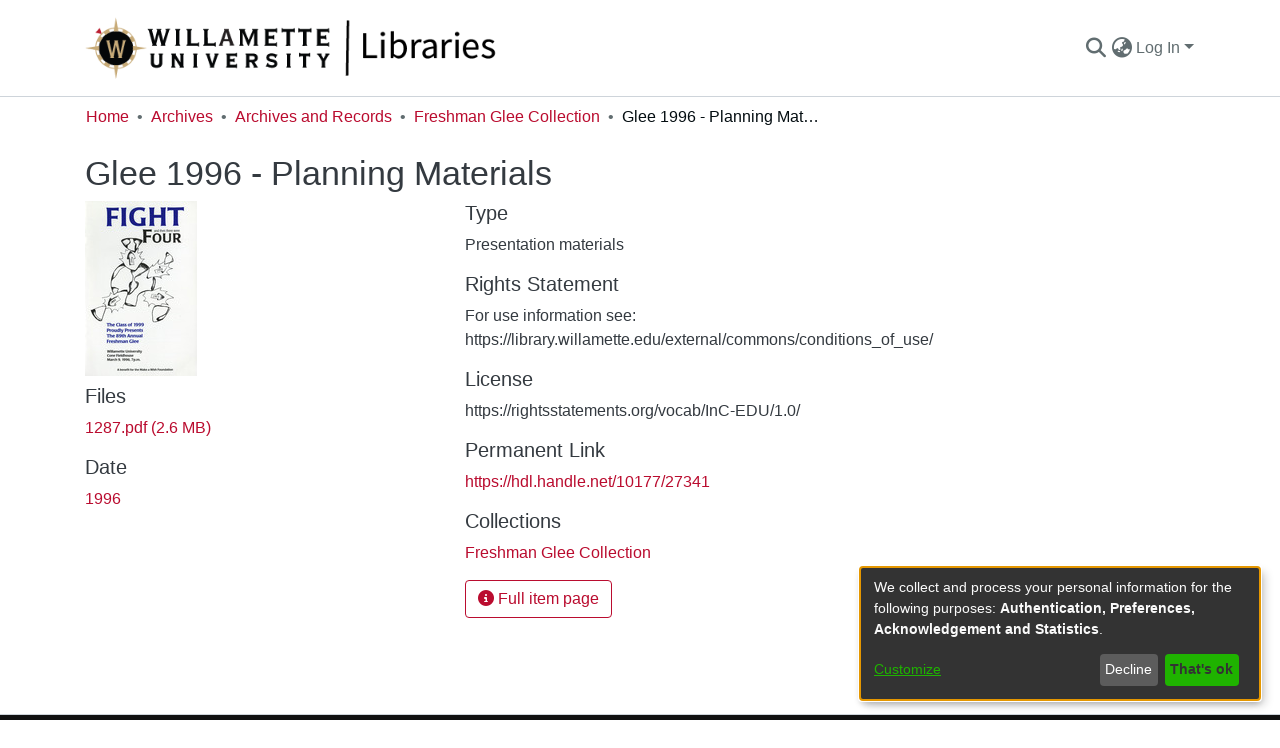

--- FILE ---
content_type: text/html; charset=utf-8
request_url: https://digitalcollections.willamette.edu/items/27904132-5b2d-45a0-812f-b9500ca234c3
body_size: 73138
content:
<!DOCTYPE html><html lang="en"><head>
  <meta charset="UTF-8">
  <base href="/">
  <title>Glee 1996 - Planning Materials</title>
  <meta name="viewport" content="width=device-width,minimum-scale=1">
  <meta http-equiv="cache-control" content="no-store">
<link rel="stylesheet" href="styles.e382c7dd35ca1222.css" media="print" onload="this.media='all'"><noscript><link rel="stylesheet" href="styles.e382c7dd35ca1222.css"></noscript><link rel="stylesheet" type="text/css" class="theme-css" href="willamette-theme.css"><meta name="Generator" content="DSpace 7.6.5"><meta name="title" content="Glee 1996 - Planning Materials"><meta name="citation_title" content="Glee 1996 - Planning Materials"><meta name="citation_publication_date" content="1996"><meta name="citation_abstract_html_url" content="https://hdl.handle.net/10177/27341"><style ng-transition="dspace-angular">#skip-to-main-content[_ngcontent-sc211]{position:absolute;top:-40px;left:0;opacity:0;transition:opacity .3s;z-index:calc(var(--ds-nav-z-index) + 1);border-top-left-radius:0;border-top-right-radius:0;border-bottom-left-radius:0}#skip-to-main-content[_ngcontent-sc211]:focus{opacity:1;top:0}</style><style ng-transition="dspace-angular">.notifications-wrapper{z-index:var(--bs-zindex-popover);text-align:right;overflow-wrap:break-word;word-wrap:break-word;-ms-word-break:break-all;word-break:break-all;word-break:break-word;-webkit-hyphens:auto;hyphens:auto}.notifications-wrapper .notification{display:block}.notifications-wrapper.left{left:0}.notifications-wrapper.top{top:0}.notifications-wrapper.right{right:0}.notifications-wrapper.bottom{bottom:0}.notifications-wrapper.center{left:50%;transform:translate(-50%)}.notifications-wrapper.middle{top:50%;transform:translateY(-50%)}.notifications-wrapper.middle.center{transform:translate(-50%,-50%)}@media screen and (max-width: 576px){.notifications-wrapper{width:auto;left:0;right:0}}
</style><style ng-transition="dspace-angular">.live-region[_ngcontent-sc191]{position:fixed;bottom:0;left:0;right:0;padding-left:60px;height:90px;line-height:18px;color:var(--bs-white);background-color:var(--bs-dark);opacity:.94;z-index:var(--ds-live-region-z-index)}</style><style ng-transition="dspace-angular">[_nghost-sc253]{position:relative}[_nghost-sc253]   div#header-navbar-wrapper[_ngcontent-sc253]{border-bottom:1px var(--ds-header-navbar-border-bottom-color) solid}</style><style ng-transition="dspace-angular">[_nghost-sc254]   footer[_ngcontent-sc254]{margin-top:80px;background-color:var(--ds-footer-bg);z-index:var(--ds-footer-z-index);border-top:var(--ds-footer-border);padding:var(--ds-footer-padding)}[_nghost-sc254]   footer[_ngcontent-sc254]   #library-content[_ngcontent-sc254]{text-align:left}[_nghost-sc254]   footer[_ngcontent-sc254]   #university-content[_ngcontent-sc254]{text-align:right}[_nghost-sc254]   footer[_ngcontent-sc254]   a[_ngcontent-sc254]{color:#fff}[_nghost-sc254]   footer[_ngcontent-sc254]   p[_ngcontent-sc254]{margin:0}[_nghost-sc254]   footer[_ngcontent-sc254]   div[_ngcontent-sc254] > img[_ngcontent-sc254]{height:var(--ds-footer-logo-height)}[_nghost-sc254]   footer[_ngcontent-sc254]   .top-footer[_ngcontent-sc254]{background-color:var(--ds-top-footer-bg);padding:var(--ds-footer-padding);margin:calc(var(--ds-footer-padding) * -1);color:#fff}[_nghost-sc254]   footer[_ngcontent-sc254]   .bottom-footer[_ngcontent-sc254]{text-align:center}[_nghost-sc254]   footer[_ngcontent-sc254]   .bottom-footer[_ngcontent-sc254]   ul[_ngcontent-sc254]   li[_ngcontent-sc254]{display:inline-flex}[_nghost-sc254]   footer[_ngcontent-sc254]   .bottom-footer[_ngcontent-sc254]   ul[_ngcontent-sc254]   li[_ngcontent-sc254]   a[_ngcontent-sc254]{color:inherit}[_nghost-sc254]   footer[_ngcontent-sc254]   .bottom-footer[_ngcontent-sc254]   ul[_ngcontent-sc254]   li[_ngcontent-sc254]:not(:last-child):after{content:"";border-right:1px var(--bs-secondary) solid}</style><style ng-transition="dspace-angular">[_nghost-sc193]{position:fixed;left:0;top:0;z-index:var(--ds-sidebar-z-index)}[_nghost-sc193]   nav#admin-sidebar[_ngcontent-sc193]{max-width:var(--ds-admin-sidebar-fixed-element-width);display:flex;flex-direction:column;flex-wrap:nowrap}[_nghost-sc193]   nav#admin-sidebar[_ngcontent-sc193]   div#sidebar-top-level-items-container[_ngcontent-sc193]{flex:1 1 auto;overflow-x:hidden;overflow-y:auto}[_nghost-sc193]   nav#admin-sidebar[_ngcontent-sc193]   div#sidebar-top-level-items-container[_ngcontent-sc193]::-webkit-scrollbar{width:var(--ds-dark-scrollbar-width);height:3px}[_nghost-sc193]   nav#admin-sidebar[_ngcontent-sc193]   div#sidebar-top-level-items-container[_ngcontent-sc193]::-webkit-scrollbar-button{background-color:var(--ds-dark-scrollbar-bg)}[_nghost-sc193]   nav#admin-sidebar[_ngcontent-sc193]   div#sidebar-top-level-items-container[_ngcontent-sc193]::-webkit-scrollbar-track{background-color:var(--ds-dark-scrollbar-alt-bg)}[_nghost-sc193]   nav#admin-sidebar[_ngcontent-sc193]   div#sidebar-top-level-items-container[_ngcontent-sc193]::-webkit-scrollbar-track-piece{background-color:var(--ds-dark-scrollbar-bg)}[_nghost-sc193]   nav#admin-sidebar[_ngcontent-sc193]   div#sidebar-top-level-items-container[_ngcontent-sc193]::-webkit-scrollbar-thumb{height:50px;background-color:var(--ds-dark-scrollbar-fg);border-radius:3px}[_nghost-sc193]   nav#admin-sidebar[_ngcontent-sc193]   div#sidebar-top-level-items-container[_ngcontent-sc193]::-webkit-scrollbar-corner{background-color:var(--ds-dark-scrollbar-alt-bg)}[_nghost-sc193]   nav#admin-sidebar[_ngcontent-sc193]   div#sidebar-top-level-items-container[_ngcontent-sc193]::-webkit-resizer{background-color:var(--ds-dark-scrollbar-bg)}[_nghost-sc193]   nav#admin-sidebar[_ngcontent-sc193]   img#admin-sidebar-logo[_ngcontent-sc193]{height:var(--ds-admin-sidebar-logo-height)}[_nghost-sc193]   nav#admin-sidebar[_ngcontent-sc193]     .sidebar-full-width-container{width:100%;padding-left:0;padding-right:0;margin-left:0;margin-right:0}[_nghost-sc193]   nav#admin-sidebar[_ngcontent-sc193]     .sidebar-item{padding-top:var(--ds-admin-sidebar-item-padding);padding-bottom:var(--ds-admin-sidebar-item-padding)}[_nghost-sc193]   nav#admin-sidebar[_ngcontent-sc193]     .sidebar-section-wrapper{display:flex;flex-direction:row;flex-wrap:nowrap;align-items:stretch}[_nghost-sc193]   nav#admin-sidebar[_ngcontent-sc193]     .sidebar-section-wrapper>.sidebar-fixed-element-wrapper{min-width:var(--ds-admin-sidebar-fixed-element-width);flex:1 1 auto;display:flex;flex-direction:row;justify-content:center;align-items:center}[_nghost-sc193]   nav#admin-sidebar[_ngcontent-sc193]     .sidebar-section-wrapper>.sidebar-collapsible-element-outer-wrapper{display:flex;flex-wrap:wrap;justify-content:flex-end;max-width:calc(100% - var(--ds-admin-sidebar-fixed-element-width));padding-left:var(--ds-dark-scrollbar-width);overflow-x:hidden}[_nghost-sc193]   nav#admin-sidebar[_ngcontent-sc193]     .sidebar-section-wrapper>.sidebar-collapsible-element-outer-wrapper>.sidebar-collapsible-element-inner-wrapper{min-width:calc(var(--ds-admin-sidebar-collapsible-element-width) - var(--ds-dark-scrollbar-width));height:100%;padding-right:var(--ds-admin-sidebar-item-padding)}[_nghost-sc193]   nav#admin-sidebar[_ngcontent-sc193]{background-color:var(--ds-admin-sidebar-bg)}[_nghost-sc193]   nav#admin-sidebar[_ngcontent-sc193]    {color:#fff}[_nghost-sc193]   nav#admin-sidebar[_ngcontent-sc193]     a{color:var(--ds-admin-sidebar-link-color);text-decoration:none}[_nghost-sc193]   nav#admin-sidebar[_ngcontent-sc193]     a:hover, [_nghost-sc193]   nav#admin-sidebar[_ngcontent-sc193]     a:focus{color:var(--ds-admin-sidebar-link-hover-color)}[_nghost-sc193]   nav#admin-sidebar[_ngcontent-sc193]   div#sidebar-header-container[_ngcontent-sc193]{background-color:var(--ds-admin-sidebar-header-bg)}[_nghost-sc193]   nav#admin-sidebar[_ngcontent-sc193]   div#sidebar-header-container[_ngcontent-sc193]   .sidebar-fixed-element-wrapper[_ngcontent-sc193]{background-color:var(--ds-admin-sidebar-header-bg)}</style><style ng-transition="dspace-angular">@media (max-width: 991.98px){.container[_ngcontent-sc330]{width:100%;max-width:none}}</style><style ng-transition="dspace-angular">@charset "UTF-8";.nav-breadcrumb[_ngcontent-sc205]{background-color:var(--ds-breadcrumb-bg)}.breadcrumb[_ngcontent-sc205]{border-radius:0;padding-bottom:calc(var(--ds-content-spacing) / 2);padding-top:calc(var(--ds-content-spacing) / 2);background-color:var(--ds-breadcrumb-bg)}li.breadcrumb-item[_ngcontent-sc205]{display:flex}.breadcrumb-item-limiter[_ngcontent-sc205]{display:inline-block;max-width:var(--ds-breadcrumb-max-length)}.breadcrumb-item-limiter[_ngcontent-sc205] > *[_ngcontent-sc205]{max-width:100%;display:block}li.breadcrumb-item[_ngcontent-sc205]   a[_ngcontent-sc205]{color:var(--ds-breadcrumb-link-color)}li.breadcrumb-item.active[_ngcontent-sc205]{color:var(--ds-breadcrumb-link-active-color)}.breadcrumb-item[_ngcontent-sc205] + .breadcrumb-item[_ngcontent-sc205]:before{content:"\2022"!important}.breadcrumb-item[_ngcontent-sc205] + .breadcrumb-item[_ngcontent-sc205]:before{display:block}</style><style ng-transition="dspace-angular">.left-column[_ngcontent-sc327]{float:left;text-align:left}.right-column[_ngcontent-sc327]{float:right;text-align:right}</style><style ng-transition="dspace-angular">[_nghost-sc39]{width:100%}</style><style ng-transition="dspace-angular">[_nghost-sc160]   .simple-view-element[_ngcontent-sc160]{margin-bottom:15px}[_nghost-sc160]   .simple-view-element-header[_ngcontent-sc160]{font-size:1.25rem}</style><style ng-transition="dspace-angular">[_nghost-sc252]   header[_ngcontent-sc252]{background-color:var(--ds-header-bg)}[_nghost-sc252]   .navbar-toggler[_ngcontent-sc252]{border:none;color:var(--ds-header-icon-color)}[_nghost-sc252]   .navbar-toggler[_ngcontent-sc252]:hover, [_nghost-sc252]   .navbar-toggler[_ngcontent-sc252]:focus{color:var(--ds-header-icon-color-hover)}[_nghost-sc252]   .navbar-toggler[_ngcontent-sc252]   .toggler-icon[_ngcontent-sc252]{width:1.5em;height:1.5em;line-height:1.5}[_nghost-sc252]   .navbar[_ngcontent-sc252]{display:flex;gap:calc(var(--bs-spacer) / 3);align-items:center}.navbar-brand[_ngcontent-sc252]   img[_ngcontent-sc252]{height:var(--ds-header-logo-height);max-height:var(--ds-header-logo-height);max-width:88%}@media screen and (max-width: 576px){.navbar-brand[_ngcontent-sc252]   img[_ngcontent-sc252]{height:var(--ds-header-logo-height-xs);max-height:var(--ds-header-logo-height-xs)}}.navbar-toggler[_ngcontent-sc252]   .navbar-toggler-icon[_ngcontent-sc252]{background-image:none!important}.navbar-toggler[_ngcontent-sc252]   .navbar-toggler-icon[_ngcontent-sc252]{line-height:1.5;color:var(--ds-navbar-link-color)}</style><style ng-transition="dspace-angular">.ds-context-help-toggle[_ngcontent-sc200]{color:var(--ds-header-icon-color);background-color:var(--ds-header-bg)}.ds-context-help-toggle[_ngcontent-sc200]:hover, .ds-context-help-toggle[_ngcontent-sc200]:focus{color:var(--ds-header-icon-color-hover)}</style><style ng-transition="dspace-angular">#loginDropdownMenu[_ngcontent-sc310], #logoutDropdownMenu[_ngcontent-sc310]{min-width:330px;z-index:1002}#loginDropdownMenu[_ngcontent-sc310]{min-height:75px}.dropdown-item.active[_ngcontent-sc310], .dropdown-item[_ngcontent-sc310]:active, .dropdown-item[_ngcontent-sc310]:hover, .dropdown-item[_ngcontent-sc310]:focus{background-color:#0000!important}.loginLink[_ngcontent-sc310], .dropdownLogin[_ngcontent-sc310], .logoutLink[_ngcontent-sc310], .dropdownLogout[_ngcontent-sc310]{color:var(--ds-header-icon-color)}.loginLink[_ngcontent-sc310]:hover, .loginLink[_ngcontent-sc310]:focus, .dropdownLogin[_ngcontent-sc310]:hover, .dropdownLogin[_ngcontent-sc310]:focus, .logoutLink[_ngcontent-sc310]:hover, .logoutLink[_ngcontent-sc310]:focus, .dropdownLogout[_ngcontent-sc310]:hover, .dropdownLogout[_ngcontent-sc310]:focus{color:var(--ds-header-icon-color-hover)}.dropdownLogin[_ngcontent-sc310]:not(.focus-visible).active, .dropdownLogin[_ngcontent-sc310]:not(.focus-visible):active, .dropdownLogin[_ngcontent-sc310]:not(.focus-visible).active:focus, .dropdownLogin[_ngcontent-sc310]:not(.focus-visible):active:focus, .dropdownLogout[_ngcontent-sc310]:not(.focus-visible).active, .dropdownLogout[_ngcontent-sc310]:not(.focus-visible):active, .dropdownLogout[_ngcontent-sc310]:not(.focus-visible).active:focus, .dropdownLogout[_ngcontent-sc310]:not(.focus-visible):active:focus{box-shadow:unset}.dropdownLogin[_ngcontent-sc310]:not(:focus-visible).active, .dropdownLogin[_ngcontent-sc310]:not(:focus-visible):active, .dropdownLogin[_ngcontent-sc310]:not(:focus-visible).active:focus, .dropdownLogin[_ngcontent-sc310]:not(:focus-visible):active:focus, .dropdownLogout[_ngcontent-sc310]:not(:focus-visible).active, .dropdownLogout[_ngcontent-sc310]:not(:focus-visible):active, .dropdownLogout[_ngcontent-sc310]:not(:focus-visible).active:focus, .dropdownLogout[_ngcontent-sc310]:not(:focus-visible):active:focus{box-shadow:unset}.dropdown-toggle[_ngcontent-sc310]:after{margin-left:0}</style><style ng-transition="dspace-angular">.loader[_ngcontent-sc73]{margin:0 25px}span[_ngcontent-sc73]{display:block;margin:0 auto}span[class*=l-][_ngcontent-sc73]{height:4px;width:4px;background:#000;display:inline-block;margin:12px 2px;border-radius:100%;-webkit-border-radius:100%;-moz-border-radius:100%;-webkit-animation:_ngcontent-sc73_loader 2s infinite;-webkit-animation-timing-function:cubic-bezier(.03,.615,.995,.415);-webkit-animation-fill-mode:both;-moz-animation:loader 2s infinite;-moz-animation-timing-function:cubic-bezier(.03,.615,.995,.415);-moz-animation-fill-mode:both;-ms-animation:loader 2s infinite;-ms-animation-timing-function:cubic-bezier(.03,.615,.995,.415);-ms-animation-fill-mode:both;animation:_ngcontent-sc73_loader 2s infinite;animation-timing-function:cubic-bezier(.03,.615,.995,.415);animation-fill-mode:both}span.l-1[_ngcontent-sc73]{animation-delay:1s;-ms-animation-delay:1s;-moz-animation-delay:1s}span.l-2[_ngcontent-sc73]{animation-delay:.9s;-ms-animation-delay:.9s;-moz-animation-delay:.9s}span.l-3[_ngcontent-sc73]{animation-delay:.8s;-ms-animation-delay:.8s;-moz-animation-delay:.8s}span.l-4[_ngcontent-sc73]{animation-delay:.7s;-ms-animation-delay:.7s;-moz-animation-delay:.7s}span.l-5[_ngcontent-sc73]{animation-delay:.6s;-ms-animation-delay:.6s;-moz-animation-delay:.6s}span.l-6[_ngcontent-sc73]{animation-delay:.5s;-ms-animation-delay:.5s;-moz-animation-delay:.5s}span.l-7[_ngcontent-sc73]{animation-delay:.4s;-ms-animation-delay:.4s;-moz-animation-delay:.4s}span.l-8[_ngcontent-sc73]{animation-delay:.3s;-ms-animation-delay:.3s;-moz-animation-delay:.3s}span.l-9[_ngcontent-sc73]{animation-delay:.2s;-ms-animation-delay:.2s;-moz-animation-delay:.2s}span.l-9[_ngcontent-sc73]{animation-delay:.1s;-ms-animation-delay:.1s;-moz-animation-delay:.1s}span.l-10[_ngcontent-sc73]{animation-delay:0s;-ms-animation-delay:0s;-moz-animation-delay:0s}@keyframes _ngcontent-sc73_loader{0%{transform:translate(-30px);opacity:0}25%{opacity:1}50%{transform:translate(30px);opacity:0}to{opacity:0}}.spinner[_ngcontent-sc73]{color:var(--bs-gray-600)}</style><style ng-transition="dspace-angular">input[type=text][_ngcontent-sc151]{background-color:#fff!important}input[type=text][_ngcontent-sc151]{margin-top:calc(-.5 * var(--bs-font-size-base));border-color:var(--ds-header-icon-color)}input[type=text].collapsed[_ngcontent-sc151]{opacity:0}.submit-icon[_ngcontent-sc151]{border:0!important}.submit-icon[_ngcontent-sc151]{cursor:pointer;position:sticky;top:0;color:var(--ds-header-icon-color)}.submit-icon[_ngcontent-sc151]:hover, .submit-icon[_ngcontent-sc151]:focus{color:var(--ds-header-icon-color-hover)}@media screen and (max-width: 768px){.query[_ngcontent-sc151]:focus{max-width:250px!important;width:40vw!important}}</style><style ng-transition="dspace-angular">.dropdown-toggle[_ngcontent-sc98]:after{display:none}.dropdown-toggle[_ngcontent-sc98]{color:var(--ds-header-icon-color)}.dropdown-toggle[_ngcontent-sc98]:hover, .dropdown-toggle[_ngcontent-sc98]:focus{color:var(--ds-header-icon-color-hover)}.dropdown-item[_ngcontent-sc98]{cursor:pointer}</style><style ng-transition="dspace-angular">.login-container[_ngcontent-sc137]{max-width:350px}a[_ngcontent-sc137]{white-space:normal;padding:.25rem .75rem}</style><style ng-transition="dspace-angular">[_nghost-sc135]     .card{margin-bottom:var(--ds-submission-sections-margin-bottom);overflow:unset}.section-focus[_ngcontent-sc135]{border-radius:var(--bs-border-radius);box-shadow:var(--bs-btn-focus-box-shadow)}[_nghost-sc135]     .card:first-of-type{border-bottom:var(--bs-card-border-width) solid var(--bs-card-border-color)!important;border-bottom-left-radius:var(--bs-card-border-radius)!important;border-bottom-right-radius:var(--bs-card-border-radius)!important}[_nghost-sc135]     .card-header button{box-shadow:none!important}[_nghost-sc135]     .card-header button{width:100%}</style><link rel="stylesheet" type="text/css" class="theme-css" href="archives-theme.css"><link rel="icon" href="/assets/willamette/images/favicons/favicon.ico" class="theme-head-tag"><link href="https://digitalcollections.willamette.edu/bitstreams/c4b94733-5d6b-4391-a503-4121d9d6f2f5/download" rel="item" type="application/pdf"><link href="https://digitalcollections.willamette.edu/signposting/describedby/27904132-5b2d-45a0-812f-b9500ca234c3" rel="describedby" type="application/vnd.datacite.datacite+xml"><link href="https://hdl.handle.net/10177/27341" rel="cite-as"><link href="https://rightsstatements.org/vocab/InC-EDU/1.0/" rel="license"><link href="https://digitalcollections.willamette.edu/signposting/linksets/27904132-5b2d-45a0-812f-b9500ca234c3" rel="linkset" type="application/linkset"><link href="https://digitalcollections.willamette.edu/signposting/linksets/27904132-5b2d-45a0-812f-b9500ca234c3/json" rel="linkset" type="application/linkset+json"><link href="https://schema.org/AboutPage" rel="type"><link href="https://schema.org/CreativeWork" rel="type"><meta name="citation_pdf_url" content="https://digitalcollections.willamette.edu/bitstreams/c4b94733-5d6b-4391-a503-4121d9d6f2f5/download"><style ng-transition="dspace-angular">.limit-width[_ngcontent-sc74]{max-width:var(--ds-thumbnail-max-width)}img[_ngcontent-sc74]{max-width:100%}.outer[_ngcontent-sc74]{position:relative}.outer[_ngcontent-sc74]:before{display:block;content:"";width:100%;padding-top:141.4285714286%}.outer[_ngcontent-sc74] > .inner[_ngcontent-sc74]{position:absolute;inset:0}.outer[_ngcontent-sc74] > .inner[_ngcontent-sc74] > .thumbnail-placeholder[_ngcontent-sc74]{background:var(--ds-thumbnail-placeholder-background);border:var(--ds-thumbnail-placeholder-border);color:var(--ds-thumbnail-placeholder-color);font-weight:700}.outer[_ngcontent-sc74] > .inner[_ngcontent-sc74] > .centered[_ngcontent-sc74]{width:100%;height:100%;display:flex;justify-content:center;align-items:center;text-align:center}</style></head>

<body>
  <ds-app _nghost-sc26="" ng-version="15.2.10" ng-server-context="ssr"><ds-themed-root _ngcontent-sc26="" data-used-theme="base"><ds-root _nghost-sc211="" class="ng-tns-c211-5 ng-star-inserted"><button _ngcontent-sc211="" id="skip-to-main-content" class="sr-only ng-tns-c211-5"> Skip to main content
</button><div _ngcontent-sc211="" class="outer-wrapper ng-tns-c211-5 ng-trigger ng-trigger-slideSidebarPadding" style="padding-left:0;"><ds-themed-admin-sidebar _ngcontent-sc211="" class="ng-tns-c211-5" data-used-theme="base"><ds-admin-sidebar _nghost-sc193="" class="ng-tns-c193-6 ng-star-inserted" style=""><!----></ds-admin-sidebar><!----></ds-themed-admin-sidebar><div _ngcontent-sc211="" class="inner-wrapper ng-tns-c211-5"><ds-system-wide-alert-banner _ngcontent-sc211="" class="ng-tns-c211-5" _nghost-sc207=""><!----></ds-system-wide-alert-banner><ds-themed-header-navbar-wrapper _ngcontent-sc211="" class="ng-tns-c211-5" data-used-theme="willamette"><ds-header-navbar-wrapper _nghost-sc253="" class="ng-star-inserted" style=""><div _ngcontent-sc253="" id="header-navbar-wrapper" class=""><ds-themed-header _ngcontent-sc253="" data-used-theme="willamette"><ds-header _nghost-sc252="" class="ng-star-inserted"><header _ngcontent-sc252=""><div _ngcontent-sc252="" class="container"><div _ngcontent-sc252="" class="d-flex flex-row justify-content-between"><a _ngcontent-sc252="" href="https://library.willamette.edu" class="navbar-brand my-2"><img _ngcontent-sc252="" src="assets/willamette/images/library-header-logo.svg" alt="Repository logo"></a><nav _ngcontent-sc252="" role="navigation" class="navbar navbar-light navbar-expand-md flex-shrink-0 px-0" aria-label="User profile bar"><ds-themed-search-navbar _ngcontent-sc252="" data-used-theme="base"><ds-search-navbar _nghost-sc151="" class="ng-tns-c151-9 ng-star-inserted" style=""><div _ngcontent-sc151="" class="ng-tns-c151-9" title="Search"><div _ngcontent-sc151="" class="d-inline-block position-relative ng-tns-c151-9"><form _ngcontent-sc151="" novalidate="" autocomplete="on" class="d-flex ng-tns-c151-9 ng-untouched ng-pristine ng-valid"><input _ngcontent-sc151="" name="query" formcontrolname="query" type="text" class="bg-transparent position-absolute form-control dropdown-menu-right pl-1 pr-4 ng-tns-c151-9 display ng-trigger ng-trigger-toggleAnimation ng-untouched ng-pristine ng-valid" placeholder="" tabindex="-1" aria-label="Search" value="" style="width:0;opacity:0;"><button _ngcontent-sc151="" type="button" role="button" tabindex="0" class="submit-icon btn btn-link btn-link-inline ng-tns-c151-9" aria-label="Submit search"><em _ngcontent-sc151="" class="fas fa-search fa-lg fa-fw ng-tns-c151-9"></em></button></form></div></div></ds-search-navbar><!----></ds-themed-search-navbar><ds-themed-lang-switch _ngcontent-sc252="" data-used-theme="base"><ds-lang-switch _nghost-sc98="" class="ng-star-inserted" style=""><div _ngcontent-sc98="" ngbdropdown="" display="dynamic" placement="bottom-right" class="navbar-nav ng-star-inserted dropdown"><button _ngcontent-sc98="" role="button" aria-controls="language-menu-list" aria-haspopup="menu" data-toggle="dropdown" ngbdropdowntoggle="" data-test="lang-switch" tabindex="0" class="dropdown-toggle btn btn-link px-0" title="Language switch" aria-label="Language switch" aria-expanded="false"><i _ngcontent-sc98="" class="fas fa-globe-asia fa-lg fa-fw"></i></button><div _ngcontent-sc98="" ngbdropdownmenu="" role="listbox" id="language-menu-list" class="dropdown-menu" aria-label="Language switch" x-placement="bottom-right"><div _ngcontent-sc98="" tabindex="0" role="option" class="dropdown-item active ng-star-inserted" lang="en" aria-selected="true"> English </div><div _ngcontent-sc98="" tabindex="0" role="option" class="dropdown-item ng-star-inserted" lang="ar" aria-selected="false"> العربية </div><div _ngcontent-sc98="" tabindex="0" role="option" class="dropdown-item ng-star-inserted" lang="bn" aria-selected="false"> বাংলা </div><div _ngcontent-sc98="" tabindex="0" role="option" class="dropdown-item ng-star-inserted" lang="ca" aria-selected="false"> Català </div><div _ngcontent-sc98="" tabindex="0" role="option" class="dropdown-item ng-star-inserted" lang="cs" aria-selected="false"> Čeština </div><div _ngcontent-sc98="" tabindex="0" role="option" class="dropdown-item ng-star-inserted" lang="de" aria-selected="false"> Deutsch </div><div _ngcontent-sc98="" tabindex="0" role="option" class="dropdown-item ng-star-inserted" lang="el" aria-selected="false"> Ελληνικά </div><div _ngcontent-sc98="" tabindex="0" role="option" class="dropdown-item ng-star-inserted" lang="es" aria-selected="false"> Español </div><div _ngcontent-sc98="" tabindex="0" role="option" class="dropdown-item ng-star-inserted" lang="fi" aria-selected="false"> Suomi </div><div _ngcontent-sc98="" tabindex="0" role="option" class="dropdown-item ng-star-inserted" lang="fr" aria-selected="false"> Français </div><div _ngcontent-sc98="" tabindex="0" role="option" class="dropdown-item ng-star-inserted" lang="gd" aria-selected="false"> Gàidhlig </div><div _ngcontent-sc98="" tabindex="0" role="option" class="dropdown-item ng-star-inserted" lang="hi" aria-selected="false"> हिंदी </div><div _ngcontent-sc98="" tabindex="0" role="option" class="dropdown-item ng-star-inserted" lang="hu" aria-selected="false"> Magyar </div><div _ngcontent-sc98="" tabindex="0" role="option" class="dropdown-item ng-star-inserted" lang="it" aria-selected="false"> Italiano </div><div _ngcontent-sc98="" tabindex="0" role="option" class="dropdown-item ng-star-inserted" lang="kk" aria-selected="false"> Қазақ </div><div _ngcontent-sc98="" tabindex="0" role="option" class="dropdown-item ng-star-inserted" lang="lv" aria-selected="false"> Latviešu </div><div _ngcontent-sc98="" tabindex="0" role="option" class="dropdown-item ng-star-inserted" lang="nl" aria-selected="false"> Nederlands </div><div _ngcontent-sc98="" tabindex="0" role="option" class="dropdown-item ng-star-inserted" lang="pl" aria-selected="false"> Polski </div><div _ngcontent-sc98="" tabindex="0" role="option" class="dropdown-item ng-star-inserted" lang="pt-PT" aria-selected="false"> Português </div><div _ngcontent-sc98="" tabindex="0" role="option" class="dropdown-item ng-star-inserted" lang="pt-BR" aria-selected="false"> Português do Brasil </div><div _ngcontent-sc98="" tabindex="0" role="option" class="dropdown-item ng-star-inserted" lang="sr-lat" aria-selected="false"> Srpski (lat) </div><div _ngcontent-sc98="" tabindex="0" role="option" class="dropdown-item ng-star-inserted" lang="sr-cyr" aria-selected="false"> Српски </div><div _ngcontent-sc98="" tabindex="0" role="option" class="dropdown-item ng-star-inserted" lang="sv" aria-selected="false"> Svenska </div><div _ngcontent-sc98="" tabindex="0" role="option" class="dropdown-item ng-star-inserted" lang="tr" aria-selected="false"> Türkçe </div><div _ngcontent-sc98="" tabindex="0" role="option" class="dropdown-item ng-star-inserted" lang="uk" aria-selected="false"> Yкраї́нська </div><div _ngcontent-sc98="" tabindex="0" role="option" class="dropdown-item ng-star-inserted" lang="vi" aria-selected="false"> Tiếng Việt </div><!----></div></div><!----></ds-lang-switch><!----></ds-themed-lang-switch><ds-context-help-toggle _ngcontent-sc252="" _nghost-sc200="" class="d-none"><!----></ds-context-help-toggle><ds-themed-auth-nav-menu _ngcontent-sc252="" data-used-theme="willamette"><ds-auth-nav-menu _nghost-sc310="" class="ng-tns-c310-8 ng-star-inserted" style=""><div _ngcontent-sc310="" data-test="auth-nav" class="navbar-nav mr-auto ng-tns-c310-8 ng-star-inserted"><div _ngcontent-sc310="" class="nav-item ng-tns-c310-8 ng-star-inserted"><div _ngcontent-sc310="" ngbdropdown="" display="dynamic" placement="bottom-right" class="d-inline-block ng-tns-c310-8 ng-trigger ng-trigger-fadeInOut dropdown" style=""><button _ngcontent-sc310="" role="button" tabindex="0" aria-haspopup="menu" aria-controls="loginDropdownMenu" ngbdropdowntoggle="" class="dropdown-toggle dropdownLogin btn btn-link px-0 ng-tns-c310-8" aria-label="Log In" aria-expanded="false"> Log In </button><div _ngcontent-sc310="" id="loginDropdownMenu" ngbdropdownmenu="" role="dialog" aria-modal="true" class="ng-tns-c310-8 dropdown-menu" aria-label="Log In" x-placement="bottom-right"><ds-themed-log-in _ngcontent-sc310="" class="ng-tns-c310-8" data-used-theme="base"><ds-log-in _nghost-sc137="" class="ng-star-inserted"><!----><div _ngcontent-sc137="" class="px-4 py-3 mx-auto login-container ng-star-inserted"><ds-log-in-container _ngcontent-sc137="" _nghost-sc135="" class="ng-star-inserted"><ds-log-in-external-provider _nghost-sc168="" class="ng-star-inserted"><button _ngcontent-sc168="" role="button" tabindex="0" class="btn btn-lg btn-primary btn-block text-white"><i _ngcontent-sc168="" class="fas fa-sign-in-alt"></i> Willamette Login
</button></ds-log-in-external-provider><!----></ds-log-in-container><!----><!----><!----></div><!----></ds-log-in><!----></ds-themed-log-in></div></div></div><!----><!----></div><!----><!----></ds-auth-nav-menu><!----></ds-themed-auth-nav-menu><ds-impersonate-navbar _ngcontent-sc252="" class="d-none"><!----></ds-impersonate-navbar><!----></nav></div></div></header></ds-header><!----></ds-themed-header></div></ds-header-navbar-wrapper><!----></ds-themed-header-navbar-wrapper><ds-themed-breadcrumbs _ngcontent-sc211="" class="ng-tns-c211-5" data-used-theme="base"><ds-breadcrumbs _nghost-sc205="" class="ng-star-inserted" style=""><nav _ngcontent-sc205="" aria-label="breadcrumb" class="nav-breadcrumb ng-star-inserted"><ol _ngcontent-sc205="" class="container breadcrumb my-0"><li _ngcontent-sc205="" class="breadcrumb-item ng-star-inserted"><div _ngcontent-sc205="" class="breadcrumb-item-limiter"><a _ngcontent-sc205="" placement="bottom" role="link" tabindex="0" class="text-truncate" href="/">Home</a><!----></div></li><!----><li _ngcontent-sc205="" class="breadcrumb-item ng-star-inserted"><div _ngcontent-sc205="" class="breadcrumb-item-limiter"><a _ngcontent-sc205="" placement="bottom" role="link" tabindex="0" class="text-truncate" href="/communities/64d2467a-c6a9-4ad3-bd13-35b493c03775">Archives</a><!----></div></li><!----><!----><li _ngcontent-sc205="" class="breadcrumb-item ng-star-inserted"><div _ngcontent-sc205="" class="breadcrumb-item-limiter"><a _ngcontent-sc205="" placement="bottom" role="link" tabindex="0" class="text-truncate" href="/communities/d7ae580e-e8f7-4cd1-a7e4-3002882fbd0e">Archives and Records</a><!----></div></li><!----><!----><li _ngcontent-sc205="" class="breadcrumb-item ng-star-inserted"><div _ngcontent-sc205="" class="breadcrumb-item-limiter"><a _ngcontent-sc205="" placement="bottom" role="link" tabindex="0" class="text-truncate" href="/collections/c22bcf32-73de-428b-92ad-2236ab5bda60">Freshman Glee Collection</a><!----></div></li><!----><!----><li _ngcontent-sc205="" aria-current="page" class="breadcrumb-item active ng-star-inserted"><div _ngcontent-sc205="" class="breadcrumb-item-limiter"><div _ngcontent-sc205="" class="text-truncate">Glee 1996 - Planning Materials</div></div></li><!----><!----><!----></ol></nav><!----><!----><!----><!----><!----></ds-breadcrumbs><!----></ds-themed-breadcrumbs><main _ngcontent-sc211="" id="main-content" class="my-cs ng-tns-c211-5"><!----><div _ngcontent-sc211="" class="ng-tns-c211-5"><router-outlet _ngcontent-sc211="" class="ng-tns-c211-5"></router-outlet><ds-themed-item-page class="ng-star-inserted" style="" data-used-theme="base"><ds-item-page _nghost-sc330="" class="ng-tns-c330-7 ng-star-inserted" style=""><div _ngcontent-sc330="" class="container ng-tns-c330-7 ng-star-inserted"><div _ngcontent-sc330="" class="item-page ng-tns-c330-7 ng-trigger ng-trigger-fadeInOut ng-star-inserted" style=""><div _ngcontent-sc330="" class="ng-tns-c330-7 ng-star-inserted" style=""><ds-themed-item-alerts _ngcontent-sc330="" class="ng-tns-c330-7" data-used-theme="base"><ds-item-alerts _nghost-sc457="" class="ng-star-inserted"><div _ngcontent-sc457=""><!----><!----></div></ds-item-alerts><!----></ds-themed-item-alerts><ds-item-versions-notice _ngcontent-sc330="" class="ng-tns-c330-7"><!----></ds-item-versions-notice><ds-listable-object-component-loader _ngcontent-sc330="" _nghost-sc39="" class="ng-tns-c330-7 ng-star-inserted"><ds-untyped-item _nghost-sc458="" class="ng-star-inserted"><!----><!----><div _ngcontent-sc458="" class="d-flex flex-row"><ds-themed-item-page-title-field _ngcontent-sc458="" class="mr-auto" data-used-theme="base"><ds-item-page-title-field class="ng-star-inserted"><h1 class="item-page-title-field"><!----><span class="dont-break-out">Glee 1996 - Planning Materials</span></h1></ds-item-page-title-field><!----></ds-themed-item-page-title-field><ds-dso-edit-menu _ngcontent-sc458="" _nghost-sc94=""><div _ngcontent-sc94="" class="dso-edit-menu d-flex"><!----></div></ds-dso-edit-menu></div><div _ngcontent-sc458="" class="row"><div _ngcontent-sc458="" class="col-xs-12 col-md-4"><!----><div _ngcontent-sc458="" class="mb-2 ng-star-inserted"><ds-themed-media-viewer _ngcontent-sc458="" data-used-theme="base"><ds-media-viewer _nghost-sc447="" class="ng-star-inserted"><!----><div _ngcontent-sc447="" class="media-viewer ng-star-inserted" style=""><ds-themed-thumbnail _ngcontent-sc447="" class="ng-star-inserted" data-used-theme="base"><ds-thumbnail _nghost-sc74="" class="ng-star-inserted"><div _ngcontent-sc74="" class="thumbnail limit-width"><div _ngcontent-sc74="" class="thumbnail-content outer ng-star-inserted"><div _ngcontent-sc74="" class="inner"><div _ngcontent-sc74="" class="centered"><ds-themed-loading _ngcontent-sc74="" data-used-theme="base"><ds-loading _nghost-sc73="" class="ng-star-inserted"><!----><div _ngcontent-sc73="" role="status" aria-live="polite" class="spinner spinner-border ng-star-inserted"><span _ngcontent-sc73="" class="sr-only">Loading...</span></div><!----></ds-loading><!----></ds-themed-loading></div></div></div><!----><img _ngcontent-sc74="" class="thumbnail-content img-fluid d-none ng-star-inserted" src="" alt="Thumbnail Image"><!----><!----></div></ds-thumbnail><!----></ds-themed-thumbnail><!----></div><!----><!----><!----><!----></ds-media-viewer><!----></ds-themed-media-viewer></div><!----><ds-themed-item-page-file-section _ngcontent-sc458="" data-used-theme="base"><ds-item-page-file-section class="ng-star-inserted"><ds-metadata-field-wrapper _nghost-sc160="" class="ng-star-inserted"><div _ngcontent-sc160="" class="simple-view-element"><h2 _ngcontent-sc160="" class="simple-view-element-header ng-star-inserted">Files</h2><!----><div _ngcontent-sc160="" class="simple-view-element-body"><div class="file-section"><ds-themed-file-download-link class="ng-star-inserted" data-used-theme="base"><ds-file-download-link _nghost-sc140="" class="ng-star-inserted"><a _ngcontent-sc140="" role="link" tabindex="0" class="dont-break-out" aria-label="Download 1287.pdf" target="_self" href="/bitstreams/c4b94733-5d6b-4391-a503-4121d9d6f2f5/download"><!----><span class="ng-star-inserted">1287.pdf</span><span class="ng-star-inserted"> (2.6 MB)</span><!----><!----></a><!----></ds-file-download-link><!----></ds-themed-file-download-link><!----><!----><!----><!----></div></div></div></ds-metadata-field-wrapper><!----><!----><!----></ds-item-page-file-section><!----></ds-themed-item-page-file-section><ds-item-page-date-field _ngcontent-sc458=""><div class="item-page-field"><ds-metadata-values _nghost-sc340=""><ds-metadata-field-wrapper _ngcontent-sc340="" _nghost-sc160=""><div _ngcontent-sc160="" class="simple-view-element"><h2 _ngcontent-sc160="" class="simple-view-element-header ng-star-inserted">Date</h2><!----><div _ngcontent-sc160="" class="simple-view-element-body"><a _ngcontent-sc340="" role="link" tabindex="0" class="dont-break-out preserve-line-breaks ds-browse-link ng-star-inserted" href="/browse/dateissued?startsWith=1996">1996</a><!----><!----><!----><!----></div></div></ds-metadata-field-wrapper><!----><!----><!----><!----></ds-metadata-values></div></ds-item-page-date-field><ds-generic-item-page-field _ngcontent-sc458=""><div class="item-page-field"><ds-metadata-values _nghost-sc340=""><ds-metadata-field-wrapper _ngcontent-sc340="" _nghost-sc160=""><div _ngcontent-sc160="" class="simple-view-element d-none"><h2 _ngcontent-sc160="" class="simple-view-element-header ng-star-inserted">Journal Title</h2><!----><div _ngcontent-sc160="" class="simple-view-element-body"><!----></div></div></ds-metadata-field-wrapper><!----><!----><!----><!----></ds-metadata-values></div></ds-generic-item-page-field><ds-generic-item-page-field _ngcontent-sc458=""><div class="item-page-field"><ds-metadata-values _nghost-sc340=""><ds-metadata-field-wrapper _ngcontent-sc340="" _nghost-sc160=""><div _ngcontent-sc160="" class="simple-view-element d-none"><h2 _ngcontent-sc160="" class="simple-view-element-header ng-star-inserted">Journal ISSN</h2><!----><div _ngcontent-sc160="" class="simple-view-element-body"><!----></div></div></ds-metadata-field-wrapper><!----><!----><!----><!----></ds-metadata-values></div></ds-generic-item-page-field><ds-generic-item-page-field _ngcontent-sc458=""><div class="item-page-field"><ds-metadata-values _nghost-sc340=""><ds-metadata-field-wrapper _ngcontent-sc340="" _nghost-sc160=""><div _ngcontent-sc160="" class="simple-view-element d-none"><h2 _ngcontent-sc160="" class="simple-view-element-header ng-star-inserted">Volume Title</h2><!----><div _ngcontent-sc160="" class="simple-view-element-body"><!----></div></div></ds-metadata-field-wrapper><!----><!----><!----><!----></ds-metadata-values></div></ds-generic-item-page-field><ds-generic-item-page-field _ngcontent-sc458=""><div class="item-page-field"><ds-metadata-values _nghost-sc340=""><ds-metadata-field-wrapper _ngcontent-sc340="" _nghost-sc160=""><div _ngcontent-sc160="" class="simple-view-element d-none"><h2 _ngcontent-sc160="" class="simple-view-element-header ng-star-inserted">Publisher</h2><!----><div _ngcontent-sc160="" class="simple-view-element-body"><!----></div></div></ds-metadata-field-wrapper><!----><!----><!----><!----></ds-metadata-values></div></ds-generic-item-page-field></div><div _ngcontent-sc458="" class="col-xs-12 col-md-6"><ds-item-page-abstract-field _ngcontent-sc458=""><div class="item-page-field"><ds-metadata-values _nghost-sc340=""><ds-metadata-field-wrapper _ngcontent-sc340="" _nghost-sc160=""><div _ngcontent-sc160="" class="simple-view-element d-none"><h2 _ngcontent-sc160="" class="simple-view-element-header ng-star-inserted">Abstract</h2><!----><div _ngcontent-sc160="" class="simple-view-element-body"><!----></div></div></ds-metadata-field-wrapper><!----><!----><!----><!----></ds-metadata-values></div></ds-item-page-abstract-field><ds-generic-item-page-field _ngcontent-sc458=""><div class="item-page-field"><ds-metadata-values _nghost-sc340=""><ds-metadata-field-wrapper _ngcontent-sc340="" _nghost-sc160=""><div _ngcontent-sc160="" class="simple-view-element d-none"><h2 _ngcontent-sc160="" class="simple-view-element-header ng-star-inserted">Description</h2><!----><div _ngcontent-sc160="" class="simple-view-element-body"><!----></div></div></ds-metadata-field-wrapper><!----><!----><!----><!----></ds-metadata-values></div></ds-generic-item-page-field><ds-generic-item-page-field _ngcontent-sc458=""><div class="item-page-field"><ds-metadata-values _nghost-sc340=""><ds-metadata-field-wrapper _ngcontent-sc340="" _nghost-sc160=""><div _ngcontent-sc160="" class="simple-view-element d-none"><h2 _ngcontent-sc160="" class="simple-view-element-header ng-star-inserted">Citation</h2><!----><div _ngcontent-sc160="" class="simple-view-element-body"><!----></div></div></ds-metadata-field-wrapper><!----><!----><!----><!----></ds-metadata-values></div></ds-generic-item-page-field><ds-themed-metadata-representation-list _ngcontent-sc458="" class="ds-item-page-mixed-author-field" data-used-theme="base"><ds-metadata-representation-list class="ng-star-inserted"><ds-metadata-field-wrapper _nghost-sc160=""><div _ngcontent-sc160="" class="simple-view-element d-none"><h2 _ngcontent-sc160="" class="simple-view-element-header ng-star-inserted">Creators</h2><!----><div _ngcontent-sc160="" class="simple-view-element-body"><!----><!----><!----><!----><!----><!----><!----></div></div></ds-metadata-field-wrapper></ds-metadata-representation-list><!----></ds-themed-metadata-representation-list><ds-themed-metadata-representation-list _ngcontent-sc458="" class="ds-item-page-mixed-author-field" data-used-theme="base"><ds-metadata-representation-list class="ng-star-inserted"><ds-metadata-field-wrapper _nghost-sc160=""><div _ngcontent-sc160="" class="simple-view-element d-none"><h2 _ngcontent-sc160="" class="simple-view-element-header ng-star-inserted">Contributors</h2><!----><div _ngcontent-sc160="" class="simple-view-element-body"><!----><!----><!----><!----><!----><!----><!----></div></div></ds-metadata-field-wrapper></ds-metadata-representation-list><!----></ds-themed-metadata-representation-list><ds-themed-metadata-representation-list _ngcontent-sc458="" class="ds-item-page-mixed-author-field" data-used-theme="base"><ds-metadata-representation-list class="ng-star-inserted"><ds-metadata-field-wrapper _nghost-sc160=""><div _ngcontent-sc160="" class="simple-view-element d-none"><h2 _ngcontent-sc160="" class="simple-view-element-header ng-star-inserted">Advisor</h2><!----><div _ngcontent-sc160="" class="simple-view-element-body"><!----><!----><!----><!----><!----><!----><!----></div></div></ds-metadata-field-wrapper></ds-metadata-representation-list><!----></ds-themed-metadata-representation-list><ds-generic-item-page-field _ngcontent-sc458=""><div class="item-page-field"><ds-metadata-values _nghost-sc340=""><ds-metadata-field-wrapper _ngcontent-sc340="" _nghost-sc160=""><div _ngcontent-sc160="" class="simple-view-element d-none"><h2 _ngcontent-sc160="" class="simple-view-element-header ng-star-inserted">Date Created</h2><!----><div _ngcontent-sc160="" class="simple-view-element-body"><!----></div></div></ds-metadata-field-wrapper><!----><!----><!----><!----></ds-metadata-values></div></ds-generic-item-page-field><ds-generic-item-page-field _ngcontent-sc458=""><div class="item-page-field"><ds-metadata-values _nghost-sc340=""><ds-metadata-field-wrapper _ngcontent-sc340="" _nghost-sc160=""><div _ngcontent-sc160="" class="simple-view-element"><h2 _ngcontent-sc160="" class="simple-view-element-header ng-star-inserted">Type</h2><!----><div _ngcontent-sc160="" class="simple-view-element-body"><span _ngcontent-sc340="" class="dont-break-out preserve-line-breaks ng-star-inserted">Presentation materials</span><!----><!----><!----><!----></div></div></ds-metadata-field-wrapper><!----><!----><!----><!----></ds-metadata-values></div></ds-generic-item-page-field><ds-generic-item-page-field _ngcontent-sc458=""><div class="item-page-field"><ds-metadata-values _nghost-sc340=""><ds-metadata-field-wrapper _ngcontent-sc340="" _nghost-sc160=""><div _ngcontent-sc160="" class="simple-view-element d-none"><h2 _ngcontent-sc160="" class="simple-view-element-header ng-star-inserted">Geographic Location</h2><!----><div _ngcontent-sc160="" class="simple-view-element-body"><!----></div></div></ds-metadata-field-wrapper><!----><!----><!----><!----></ds-metadata-values></div></ds-generic-item-page-field><ds-generic-item-page-field _ngcontent-sc458=""><div class="item-page-field"><ds-metadata-values _nghost-sc340=""><ds-metadata-field-wrapper _ngcontent-sc340="" _nghost-sc160=""><div _ngcontent-sc160="" class="simple-view-element d-none"><h2 _ngcontent-sc160="" class="simple-view-element-header ng-star-inserted">Keywords</h2><!----><div _ngcontent-sc160="" class="simple-view-element-body"><!----></div></div></ds-metadata-field-wrapper><!----><!----><!----><!----></ds-metadata-values></div></ds-generic-item-page-field><ds-generic-item-page-field _ngcontent-sc458=""><div class="item-page-field"><ds-metadata-values _nghost-sc340=""><ds-metadata-field-wrapper _ngcontent-sc340="" _nghost-sc160=""><div _ngcontent-sc160="" class="simple-view-element d-none"><h2 _ngcontent-sc160="" class="simple-view-element-header ng-star-inserted">People</h2><!----><div _ngcontent-sc160="" class="simple-view-element-body"><!----></div></div></ds-metadata-field-wrapper><!----><!----><!----><!----></ds-metadata-values></div></ds-generic-item-page-field><ds-generic-item-page-field _ngcontent-sc458=""><div class="item-page-field"><ds-metadata-values _nghost-sc340=""><ds-metadata-field-wrapper _ngcontent-sc340="" _nghost-sc160=""><div _ngcontent-sc160="" class="simple-view-element"><h2 _ngcontent-sc160="" class="simple-view-element-header ng-star-inserted">Rights Statement</h2><!----><div _ngcontent-sc160="" class="simple-view-element-body"><span _ngcontent-sc340="" class="dont-break-out preserve-line-breaks ng-star-inserted">For use information see:  https://library.willamette.edu/external/commons/conditions_of_use/</span><!----><!----><!----><!----></div></div></ds-metadata-field-wrapper><!----><!----><!----><!----></ds-metadata-values></div></ds-generic-item-page-field><ds-generic-item-page-field _ngcontent-sc458=""><div class="item-page-field"><ds-metadata-values _nghost-sc340=""><ds-metadata-field-wrapper _ngcontent-sc340="" _nghost-sc160=""><div _ngcontent-sc160="" class="simple-view-element"><h2 _ngcontent-sc160="" class="simple-view-element-header ng-star-inserted">License</h2><!----><div _ngcontent-sc160="" class="simple-view-element-body"><span _ngcontent-sc340="" class="dont-break-out preserve-line-breaks ng-star-inserted">https://rightsstatements.org/vocab/InC-EDU/1.0/</span><!----><!----><!----><!----></div></div></ds-metadata-field-wrapper><!----><!----><!----><!----></ds-metadata-values></div></ds-generic-item-page-field><ds-item-page-uri-field _ngcontent-sc458=""><div class="item-page-field"><ds-metadata-uri-values _nghost-sc341=""><ds-metadata-field-wrapper _ngcontent-sc341="" _nghost-sc160=""><div _ngcontent-sc160="" class="simple-view-element"><h2 _ngcontent-sc160="" class="simple-view-element-header ng-star-inserted">Permanent Link</h2><!----><div _ngcontent-sc160="" class="simple-view-element-body"><a _ngcontent-sc341="" role="link" tabindex="0" class="dont-break-out ng-star-inserted" href="https://hdl.handle.net/10177/27341" target="_blank"> https://hdl.handle.net/10177/27341<!----></a><!----></div></div></ds-metadata-field-wrapper></ds-metadata-uri-values></div></ds-item-page-uri-field><ds-item-page-collections _ngcontent-sc458=""><ds-metadata-field-wrapper _nghost-sc160=""><div _ngcontent-sc160="" class="simple-view-element"><h2 _ngcontent-sc160="" class="simple-view-element-header ng-star-inserted">Collections</h2><!----><div _ngcontent-sc160="" class="simple-view-element-body"><div class="collections"><a role="link" tabindex="0" href="/collections/c22bcf32-73de-428b-92ad-2236ab5bda60" class="ng-star-inserted"><span>Freshman Glee Collection</span><!----></a><!----></div><!----><!----></div></div></ds-metadata-field-wrapper></ds-item-page-collections><div _ngcontent-sc458=""><a _ngcontent-sc458="" role="button" class="btn btn-outline-primary" href="/items/27904132-5b2d-45a0-812f-b9500ca234c3/full"><i _ngcontent-sc458="" class="fas fa-info-circle"></i> Full item page </a></div></div></div></ds-untyped-item><!----></ds-listable-object-component-loader><!----><ds-item-versions _ngcontent-sc330="" class="mt-2 ng-tns-c330-7" _nghost-sc327=""><!----><!----><!----></ds-item-versions></div><!----></div><!----><!----><!----></div><!----></ds-item-page><!----></ds-themed-item-page><!----></div></main><ds-themed-footer _ngcontent-sc211="" class="ng-tns-c211-5" data-used-theme="willamette"><ds-footer _nghost-sc254="" class="ng-star-inserted" style=""><footer _ngcontent-sc254="" class="text-lg-start"><div _ngcontent-sc254="" class="top-footer ng-star-inserted"><div _ngcontent-sc254="" class="container p-4"><div _ngcontent-sc254="" class="row"><div _ngcontent-sc254="" id="library-content" class="col-lg-4 col-md-6 mb-4 mb-lg-0"><h5 _ngcontent-sc254="">Mark O. Hatfield Library</h5><p _ngcontent-sc254="">900 State Street</p><p _ngcontent-sc254="">Salem, OR 97301</p><p _ngcontent-sc254=""><a _ngcontent-sc254="" href="mailto:library@willamette.edu" rel="nofollow">library@willamette.edu</a></p></div><div _ngcontent-sc254="" class="col-lg-4 col-md-6 mb-4 mb-lg-0"></div><div _ngcontent-sc254="" id="university-content" class="col-lg-4 col-md-12 mb-4 mb-md-0"><a _ngcontent-sc254="" href="https://willamette.edu"><img _ngcontent-sc254="" src="assets/willamette/images/willamette-university-logo-foot_rev.svg" style="height: 50px;"></a></div></div></div></div><!----> } <div _ngcontent-sc254="" class="bottom-footer p-1 d-flex justify-content-center align-items-center text-white"><div _ngcontent-sc254="" class="content-container"><p _ngcontent-sc254="" class="m-0"><a _ngcontent-sc254="" href="http://www.dspace.org/" role="link" tabindex="0" class="text-white">DSpace software</a> copyright © 2002-2026 <a _ngcontent-sc254="" href="https://www.lyrasis.org/" role="link" tabindex="0" class="text-white">LYRASIS</a></p><ul _ngcontent-sc254="" class="footer-info list-unstyled d-flex justify-content-center mb-0"><li _ngcontent-sc254="" class="ng-star-inserted"><button _ngcontent-sc254="" type="button" role="button" tabindex="0" class="btn btn-link text-white"> Cookie settings </button></li><!----><li _ngcontent-sc254=""><a _ngcontent-sc254="" routerlink="info/accessibility" role="link" tabindex="0" class="btn text-white" href="/info/accessibility">Accessibility settings</a></li><!----><!----><li _ngcontent-sc254="" class="ng-star-inserted"><a _ngcontent-sc254="" routerlink="info/feedback" role="link" tabindex="0" class="btn text-white" href="/info/feedback">Send Feedback</a></li><!----></ul></div></div></footer></ds-footer><!----></ds-themed-footer></div></div><ds-notifications-board _ngcontent-sc211="" class="ng-tns-c211-5"><div class="notifications-wrapper position-fixed top right"><!----></div></ds-notifications-board><!----><ds-live-region _ngcontent-sc211="" class="ng-tns-c211-5" _nghost-sc191=""><div _ngcontent-sc191="" aria-live="assertive" role="log" aria-relevant="additions" aria-atomic="true" class="live-region visually-hidden"><!----></div></ds-live-region></ds-root><!----></ds-themed-root></ds-app>
<script src="runtime.b5eefbe5f03c3c84.js" type="module"></script><script src="polyfills.081390497402cd60.js" type="module"></script><script src="main.1d63d78e303150fd.js" type="module"></script>




<script id="dspace-angular-state" type="application/json">{&q;APP_CONFIG_STATE&q;:{&q;production&q;:true,&q;universal&q;:{&q;preboot&q;:true,&q;async&q;:true,&q;time&q;:false,&q;inlineCriticalCss&q;:false,&q;transferState&q;:true,&q;replaceRestUrl&q;:true,&q;excludePathPatterns&q;:[{&q;pattern&q;:&q;^/communities/[a-f0-9-]{36}/browse(/.*)?$&q;,&q;flag&q;:&q;i&q;},{&q;pattern&q;:&q;^/collections/[a-f0-9-]{36}/browse(/.*)?$&q;,&q;flag&q;:&q;i&q;},{&q;pattern&q;:&q;^/browse/&q;},{&q;pattern&q;:&q;^/search&q;},{&q;pattern&q;:&q;^/community-list$&q;},{&q;pattern&q;:&q;^/statistics/?&q;},{&q;pattern&q;:&q;^/admin/&q;},{&q;pattern&q;:&q;^/processes/?&q;},{&q;pattern&q;:&q;^/notifications/&q;},{&q;pattern&q;:&q;^/access-control/&q;},{&q;pattern&q;:&q;^/health$&q;}],&q;enableSearchComponent&q;:false,&q;enableBrowseComponent&q;:false},&q;debug&q;:false,&q;ui&q;:{&q;ssl&q;:false,&q;host&q;:&q;0.0.0.0&q;,&q;port&q;:3001,&q;nameSpace&q;:&q;/&q;,&q;rateLimiter&q;:{&q;windowMs&q;:60000,&q;max&q;:500},&q;useProxies&q;:true,&q;baseUrl&q;:&q;http://0.0.0.0:3001/&q;},&q;rest&q;:{&q;ssl&q;:true,&q;host&q;:&q;digitalcollections.willamette.edu&q;,&q;port&q;:443,&q;nameSpace&q;:&q;/server&q;,&q;baseUrl&q;:&q;https://digitalcollections.willamette.edu/server&q;},&q;actuators&q;:{&q;endpointPath&q;:&q;/actuator/health&q;},&q;cache&q;:{&q;msToLive&q;:{&q;default&q;:900000},&q;control&q;:&q;max-age=604800&q;,&q;autoSync&q;:{&q;defaultTime&q;:0,&q;maxBufferSize&q;:100,&q;timePerMethod&q;:{&q;PATCH&q;:3}},&q;serverSide&q;:{&q;debug&q;:false,&q;headers&q;:[&q;Link&q;],&q;botCache&q;:{&q;max&q;:300,&q;timeToLive&q;:86400000,&q;allowStale&q;:true},&q;anonymousCache&q;:{&q;max&q;:100,&q;timeToLive&q;:10000,&q;allowStale&q;:true}}},&q;auth&q;:{&q;ui&q;:{&q;timeUntilIdle&q;:900000,&q;idleGracePeriod&q;:300000},&q;rest&q;:{&q;timeLeftBeforeTokenRefresh&q;:120000}},&q;form&q;:{&q;spellCheck&q;:true,&q;validatorMap&q;:{&q;required&q;:&q;required&q;,&q;regex&q;:&q;pattern&q;}},&q;notifications&q;:{&q;rtl&q;:false,&q;position&q;:[&q;top&q;,&q;right&q;],&q;maxStack&q;:8,&q;timeOut&q;:5000,&q;clickToClose&q;:true,&q;animate&q;:&q;scale&q;},&q;submission&q;:{&q;autosave&q;:{&q;metadata&q;:[],&q;timer&q;:0},&q;typeBind&q;:{&q;field&q;:&q;dc.type&q;},&q;icons&q;:{&q;metadata&q;:[{&q;name&q;:&q;dc.author&q;,&q;style&q;:&q;fas fa-user&q;},{&q;name&q;:&q;default&q;,&q;style&q;:&q;&q;}],&q;authority&q;:{&q;confidence&q;:[{&q;value&q;:600,&q;style&q;:&q;text-success&q;},{&q;value&q;:500,&q;style&q;:&q;text-info&q;},{&q;value&q;:400,&q;style&q;:&q;text-warning&q;},{&q;value&q;:&q;default&q;,&q;style&q;:&q;text-muted&q;}]}}},&q;defaultLanguage&q;:&q;en&q;,&q;languages&q;:[{&q;code&q;:&q;en&q;,&q;label&q;:&q;English&q;,&q;active&q;:true},{&q;code&q;:&q;ar&q;,&q;label&q;:&q;العربية&q;,&q;active&q;:true},{&q;code&q;:&q;bn&q;,&q;label&q;:&q;বাংলা&q;,&q;active&q;:true},{&q;code&q;:&q;ca&q;,&q;label&q;:&q;Català&q;,&q;active&q;:true},{&q;code&q;:&q;cs&q;,&q;label&q;:&q;Čeština&q;,&q;active&q;:true},{&q;code&q;:&q;de&q;,&q;label&q;:&q;Deutsch&q;,&q;active&q;:true},{&q;code&q;:&q;el&q;,&q;label&q;:&q;Ελληνικά&q;,&q;active&q;:true},{&q;code&q;:&q;es&q;,&q;label&q;:&q;Español&q;,&q;active&q;:true},{&q;code&q;:&q;fi&q;,&q;label&q;:&q;Suomi&q;,&q;active&q;:true},{&q;code&q;:&q;fr&q;,&q;label&q;:&q;Français&q;,&q;active&q;:true},{&q;code&q;:&q;gd&q;,&q;label&q;:&q;Gàidhlig&q;,&q;active&q;:true},{&q;code&q;:&q;hi&q;,&q;label&q;:&q;हिंदी&q;,&q;active&q;:true},{&q;code&q;:&q;hu&q;,&q;label&q;:&q;Magyar&q;,&q;active&q;:true},{&q;code&q;:&q;it&q;,&q;label&q;:&q;Italiano&q;,&q;active&q;:true},{&q;code&q;:&q;kk&q;,&q;label&q;:&q;Қазақ&q;,&q;active&q;:true},{&q;code&q;:&q;lv&q;,&q;label&q;:&q;Latviešu&q;,&q;active&q;:true},{&q;code&q;:&q;nl&q;,&q;label&q;:&q;Nederlands&q;,&q;active&q;:true},{&q;code&q;:&q;pl&q;,&q;label&q;:&q;Polski&q;,&q;active&q;:true},{&q;code&q;:&q;pt-PT&q;,&q;label&q;:&q;Português&q;,&q;active&q;:true},{&q;code&q;:&q;pt-BR&q;,&q;label&q;:&q;Português do Brasil&q;,&q;active&q;:true},{&q;code&q;:&q;sr-lat&q;,&q;label&q;:&q;Srpski (lat)&q;,&q;active&q;:true},{&q;code&q;:&q;sr-cyr&q;,&q;label&q;:&q;Српски&q;,&q;active&q;:true},{&q;code&q;:&q;sv&q;,&q;label&q;:&q;Svenska&q;,&q;active&q;:true},{&q;code&q;:&q;tr&q;,&q;label&q;:&q;Türkçe&q;,&q;active&q;:true},{&q;code&q;:&q;uk&q;,&q;label&q;:&q;Yкраї́нська&q;,&q;active&q;:true},{&q;code&q;:&q;vi&q;,&q;label&q;:&q;Tiếng Việt&q;,&q;active&q;:true}],&q;browseBy&q;:{&q;oneYearLimit&q;:180,&q;fiveYearLimit&q;:200,&q;defaultLowerLimit&q;:1830,&q;showThumbnails&q;:true,&q;pageSize&q;:20},&q;communityList&q;:{&q;pageSize&q;:40,&q;recentSubmissions&q;:{&q;pageSize&q;:10,&q;sortField&q;:&q;dc.date.accessioned&q;}},&q;homePage&q;:{&q;recentSubmissions&q;:{&q;pageSize&q;:0,&q;sortField&q;:&q;dc.date.accessioned&q;},&q;topLevelCommunityList&q;:{&q;pageSize&q;:5}},&q;item&q;:{&q;edit&q;:{&q;undoTimeout&q;:10000},&q;showAccessStatuses&q;:false,&q;bitstream&q;:{&q;pageSize&q;:5}},&q;collection&q;:{&q;edit&q;:{&q;undoTimeout&q;:10000}},&q;themes&q;:[{&q;name&q;:&q;commons&q;,&q;extends&q;:&q;willamette&q;,&q;handle&q;:&q;10177/27654&q;},{&q;name&q;:&q;commons&q;,&q;extends&q;:&q;willamette&q;,&q;handle&q;:&q;10177/7116&q;},{&q;name&q;:&q;archives&q;,&q;extends&q;:&q;willamette&q;,&q;handle&q;:&q;10177/7117&q;},{&q;name&q;:&q;art&q;,&q;extends&q;:&q;willamette&q;,&q;handle&q;:&q;10177/7118&q;},{&q;name&q;:&q;rare&q;,&q;extends&q;:&q;archives&q;,&q;handle&q;:&q;10177/27627&q;},{&q;name&q;:&q;willamette&q;,&q;headTags&q;:[{&q;tagName&q;:&q;link&q;,&q;attributes&q;:{&q;rel&q;:&q;icon&q;,&q;href&q;:&q;/assets/willamette/images/favicons/favicon.ico&q;}}]}],&q;bundle&q;:{&q;standardBundles&q;:[&q;ORIGINAL&q;,&q;THUMBNAIL&q;,&q;LICENSE&q;]},&q;mediaViewer&q;:{&q;image&q;:false,&q;video&q;:true},&q;info&q;:{&q;enableEndUserAgreement&q;:false,&q;enablePrivacyStatement&q;:false,&q;enableCookieConsentPopup&q;:true},&q;markdown&q;:{&q;enabled&q;:true,&q;mathjax&q;:false},&q;vocabularies&q;:[{&q;filter&q;:&q;subject&q;,&q;vocabulary&q;:&q;srsc&q;,&q;enabled&q;:false}],&q;comcolSelectionSort&q;:{&q;sortField&q;:&q;dc.title&q;,&q;sortDirection&q;:&q;ASC&q;},&q;liveRegion&q;:{&q;messageTimeOutDurationMs&q;:30000,&q;isVisible&q;:false},&q;search&q;:{&q;filterPlaceholdersCount&q;:5},&q;accessibility&q;:{&q;cookieExpirationDuration&q;:7}},&q;NGX_TRANSLATE_STATE&q;:{&q;en&q;:{&q;401.help&q;:&q;You&s;re not authorized to access this page. You can use the button below to get back to the home page.&q;,&q;401.link.home-page&q;:&q;Take me to the home page&q;,&q;401.unauthorized&q;:&q;Unauthorized&q;,&q;403.help&q;:&q;You don&s;t have permission to access this page. You can use the button below to get back to the home page.&q;,&q;403.link.home-page&q;:&q;Take me to the home page&q;,&q;403.forbidden&q;:&q;Forbidden&q;,&q;500.page-internal-server-error&q;:&q;Service unavailable&q;,&q;500.help&q;:&q;The server is temporarily unable to service your request due to maintenance downtime or capacity problems. Please try again later.&q;,&q;500.link.home-page&q;:&q;Take me to the home page&q;,&q;404.help&q;:&q;We can&s;t find the page you&s;re looking for. The page may have been moved or deleted. You can use the button below to get back to the home page. &q;,&q;404.link.home-page&q;:&q;Take me to the home page&q;,&q;404.page-not-found&q;:&q;Page not found&q;,&q;error-page.description.401&q;:&q;Unauthorized&q;,&q;error-page.description.403&q;:&q;Forbidden&q;,&q;error-page.description.500&q;:&q;Service unavailable&q;,&q;error-page.description.404&q;:&q;Page not found&q;,&q;error-page.orcid.generic-error&q;:&q;An error occurred during login via ORCID. Make sure you have shared your ORCID account email address with DSpace. If the error persists, contact the administrator&q;,&q;listelement.badge.access-status&q;:&q;Access status:&q;,&q;access-status.embargo.listelement.badge&q;:&q;Embargo&q;,&q;access-status.metadata.only.listelement.badge&q;:&q;Metadata only&q;,&q;access-status.open.access.listelement.badge&q;:&q;Open Access&q;,&q;access-status.restricted.listelement.badge&q;:&q;Restricted&q;,&q;access-status.unknown.listelement.badge&q;:&q;Unknown&q;,&q;admin.curation-tasks.breadcrumbs&q;:&q;System curation tasks&q;,&q;admin.curation-tasks.title&q;:&q;System curation tasks&q;,&q;admin.curation-tasks.header&q;:&q;System curation tasks&q;,&q;admin.registries.bitstream-formats.breadcrumbs&q;:&q;Format registry&q;,&q;admin.registries.bitstream-formats.create.breadcrumbs&q;:&q;Bitstream format&q;,&q;admin.registries.bitstream-formats.create.failure.content&q;:&q;An error occurred while creating the new bitstream format.&q;,&q;admin.registries.bitstream-formats.create.failure.head&q;:&q;Failure&q;,&q;admin.registries.bitstream-formats.create.head&q;:&q;Create bitstream format&q;,&q;admin.registries.bitstream-formats.create.new&q;:&q;Add a new bitstream format&q;,&q;admin.registries.bitstream-formats.create.success.content&q;:&q;The new bitstream format was successfully created.&q;,&q;admin.registries.bitstream-formats.create.success.head&q;:&q;Success&q;,&q;admin.registries.bitstream-formats.delete.failure.amount&q;:&q;Failed to remove {{ amount }} format(s)&q;,&q;admin.registries.bitstream-formats.delete.failure.head&q;:&q;Failure&q;,&q;admin.registries.bitstream-formats.delete.success.amount&q;:&q;Successfully removed {{ amount }} format(s)&q;,&q;admin.registries.bitstream-formats.delete.success.head&q;:&q;Success&q;,&q;admin.registries.bitstream-formats.description&q;:&q;This list of bitstream formats provides information about known formats and their support level.&q;,&q;admin.registries.bitstream-formats.edit.breadcrumbs&q;:&q;Bitstream format&q;,&q;admin.registries.bitstream-formats.edit.description.hint&q;:&q;&q;,&q;admin.registries.bitstream-formats.edit.description.label&q;:&q;Description&q;,&q;admin.registries.bitstream-formats.edit.extensions.hint&q;:&q;Extensions are file extensions that are used to automatically identify the format of uploaded files. You can enter several extensions for each format.&q;,&q;admin.registries.bitstream-formats.edit.extensions.label&q;:&q;File extensions&q;,&q;admin.registries.bitstream-formats.edit.extensions.placeholder&q;:&q;Enter a file extension without the dot&q;,&q;admin.registries.bitstream-formats.edit.failure.content&q;:&q;An error occurred while editing the bitstream format.&q;,&q;admin.registries.bitstream-formats.edit.failure.head&q;:&q;Failure&q;,&q;admin.registries.bitstream-formats.edit.head&q;:&q;Bitstream format: {{ format }}&q;,&q;admin.registries.bitstream-formats.edit.internal.hint&q;:&q;Formats marked as internal are hidden from the user, and used for administrative purposes.&q;,&q;admin.registries.bitstream-formats.edit.internal.label&q;:&q;Internal&q;,&q;admin.registries.bitstream-formats.edit.mimetype.hint&q;:&q;The MIME type associated with this format, does not have to be unique.&q;,&q;admin.registries.bitstream-formats.edit.mimetype.label&q;:&q;MIME Type&q;,&q;admin.registries.bitstream-formats.edit.shortDescription.hint&q;:&q;A unique name for this format, (e.g. Microsoft Word XP or Microsoft Word 2000)&q;,&q;admin.registries.bitstream-formats.edit.shortDescription.label&q;:&q;Name&q;,&q;admin.registries.bitstream-formats.edit.success.content&q;:&q;The bitstream format was successfully edited.&q;,&q;admin.registries.bitstream-formats.edit.success.head&q;:&q;Success&q;,&q;admin.registries.bitstream-formats.edit.supportLevel.hint&q;:&q;The level of support your institution pledges for this format.&q;,&q;admin.registries.bitstream-formats.edit.supportLevel.label&q;:&q;Support level&q;,&q;admin.registries.bitstream-formats.head&q;:&q;Bitstream Format Registry&q;,&q;admin.registries.bitstream-formats.no-items&q;:&q;No bitstream formats to show.&q;,&q;admin.registries.bitstream-formats.table.delete&q;:&q;Delete selected&q;,&q;admin.registries.bitstream-formats.table.deselect-all&q;:&q;Deselect all&q;,&q;admin.registries.bitstream-formats.table.internal&q;:&q;internal&q;,&q;admin.registries.bitstream-formats.table.mimetype&q;:&q;MIME Type&q;,&q;admin.registries.bitstream-formats.table.name&q;:&q;Name&q;,&q;admin.registries.bitstream-formats.table.selected&q;:&q;Selected bitstream formats&q;,&q;admin.registries.bitstream-formats.table.id&q;:&q;ID&q;,&q;admin.registries.bitstream-formats.table.return&q;:&q;Back&q;,&q;admin.registries.bitstream-formats.table.supportLevel.KNOWN&q;:&q;Known&q;,&q;admin.registries.bitstream-formats.table.supportLevel.SUPPORTED&q;:&q;Supported&q;,&q;admin.registries.bitstream-formats.table.supportLevel.UNKNOWN&q;:&q;Unknown&q;,&q;admin.registries.bitstream-formats.table.supportLevel.head&q;:&q;Support Level&q;,&q;admin.registries.bitstream-formats.title&q;:&q;Bitstream Format Registry&q;,&q;admin.registries.bitstream-formats.select&q;:&q;Select&q;,&q;admin.registries.bitstream-formats.deselect&q;:&q;Deselect&q;,&q;admin.registries.metadata.breadcrumbs&q;:&q;Metadata registry&q;,&q;admin.registries.metadata.description&q;:&q;The metadata registry maintains a list of all metadata fields available in the repository. These fields may be divided amongst multiple schemas. However, DSpace requires the qualified Dublin Core schema.&q;,&q;admin.registries.metadata.form.create&q;:&q;Create metadata schema&q;,&q;admin.registries.metadata.form.edit&q;:&q;Edit metadata schema&q;,&q;admin.registries.metadata.form.name&q;:&q;Name&q;,&q;admin.registries.metadata.form.namespace&q;:&q;Namespace&q;,&q;admin.registries.metadata.head&q;:&q;Metadata Registry&q;,&q;admin.registries.metadata.schemas.no-items&q;:&q;No metadata schemas to show.&q;,&q;admin.registries.metadata.schemas.select&q;:&q;Select&q;,&q;admin.registries.metadata.schemas.deselect&q;:&q;Deselect&q;,&q;admin.registries.metadata.schemas.table.delete&q;:&q;Delete selected&q;,&q;admin.registries.metadata.schemas.table.selected&q;:&q;Selected schemas&q;,&q;admin.registries.metadata.schemas.table.id&q;:&q;ID&q;,&q;admin.registries.metadata.schemas.table.name&q;:&q;Name&q;,&q;admin.registries.metadata.schemas.table.namespace&q;:&q;Namespace&q;,&q;admin.registries.metadata.title&q;:&q;Metadata Registry&q;,&q;admin.registries.schema.breadcrumbs&q;:&q;Metadata schema&q;,&q;admin.registries.schema.description&q;:&q;This is the metadata schema for \&q;{{namespace}}\&q;.&q;,&q;admin.registries.schema.fields.select&q;:&q;Select&q;,&q;admin.registries.schema.fields.deselect&q;:&q;Deselect&q;,&q;admin.registries.schema.fields.head&q;:&q;Schema metadata fields&q;,&q;admin.registries.schema.fields.no-items&q;:&q;No metadata fields to show.&q;,&q;admin.registries.schema.fields.table.delete&q;:&q;Delete selected&q;,&q;admin.registries.schema.fields.table.field&q;:&q;Field&q;,&q;admin.registries.schema.fields.table.selected&q;:&q;Selected metadata fields&q;,&q;admin.registries.schema.fields.table.id&q;:&q;ID&q;,&q;admin.registries.schema.fields.table.scopenote&q;:&q;Scope Note&q;,&q;admin.registries.schema.form.create&q;:&q;Create metadata field&q;,&q;admin.registries.schema.form.edit&q;:&q;Edit metadata field&q;,&q;admin.registries.schema.form.element&q;:&q;Element&q;,&q;admin.registries.schema.form.qualifier&q;:&q;Qualifier&q;,&q;admin.registries.schema.form.scopenote&q;:&q;Scope Note&q;,&q;admin.registries.schema.head&q;:&q;Metadata Schema&q;,&q;admin.registries.schema.notification.created&q;:&q;Successfully created metadata schema \&q;{{prefix}}\&q;&q;,&q;admin.registries.schema.notification.deleted.failure&q;:&q;Failed to delete {{amount}} metadata schemas&q;,&q;admin.registries.schema.notification.deleted.success&q;:&q;Successfully deleted {{amount}} metadata schemas&q;,&q;admin.registries.schema.notification.edited&q;:&q;Successfully edited metadata schema \&q;{{prefix}}\&q;&q;,&q;admin.registries.schema.notification.failure&q;:&q;Error&q;,&q;admin.registries.schema.notification.field.created&q;:&q;Successfully created metadata field \&q;{{field}}\&q;&q;,&q;admin.registries.schema.notification.field.deleted.failure&q;:&q;Failed to delete {{amount}} metadata fields&q;,&q;admin.registries.schema.notification.field.deleted.success&q;:&q;Successfully deleted {{amount}} metadata fields&q;,&q;admin.registries.schema.notification.field.edited&q;:&q;Successfully edited metadata field \&q;{{field}}\&q;&q;,&q;admin.registries.schema.notification.success&q;:&q;Success&q;,&q;admin.registries.schema.return&q;:&q;Back&q;,&q;admin.registries.schema.title&q;:&q;Metadata Schema Registry&q;,&q;admin.access-control.bulk-access.breadcrumbs&q;:&q;Bulk Access Management&q;,&q;administrativeBulkAccess.search.results.head&q;:&q;Search Results&q;,&q;admin.access-control.bulk-access&q;:&q;Bulk Access Management&q;,&q;admin.access-control.bulk-access.title&q;:&q;Bulk Access Management&q;,&q;admin.access-control.bulk-access-browse.header&q;:&q;Step 1: Select Objects&q;,&q;admin.access-control.bulk-access-browse.search.header&q;:&q;Search&q;,&q;admin.access-control.bulk-access-browse.selected.header&q;:&q;Current selection({{number}})&q;,&q;admin.access-control.bulk-access-settings.header&q;:&q;Step 2: Operation to Perform&q;,&q;admin.access-control.epeople.actions.delete&q;:&q;Delete EPerson&q;,&q;admin.access-control.epeople.actions.impersonate&q;:&q;Impersonate EPerson&q;,&q;admin.access-control.epeople.actions.reset&q;:&q;Reset password&q;,&q;admin.access-control.epeople.actions.stop-impersonating&q;:&q;Stop impersonating EPerson&q;,&q;admin.access-control.epeople.breadcrumbs&q;:&q;EPeople&q;,&q;admin.access-control.epeople.title&q;:&q;EPeople&q;,&q;admin.access-control.epeople.edit.breadcrumbs&q;:&q;New EPerson&q;,&q;admin.access-control.epeople.edit.title&q;:&q;New EPerson&q;,&q;admin.access-control.epeople.add.breadcrumbs&q;:&q;Add EPerson&q;,&q;admin.access-control.epeople.add.title&q;:&q;Add EPerson&q;,&q;admin.access-control.epeople.head&q;:&q;EPeople&q;,&q;admin.access-control.epeople.search.head&q;:&q;Search&q;,&q;admin.access-control.epeople.button.see-all&q;:&q;Browse All&q;,&q;admin.access-control.epeople.search.scope.metadata&q;:&q;Metadata&q;,&q;admin.access-control.epeople.search.scope.email&q;:&q;Email (exact)&q;,&q;admin.access-control.epeople.search.button&q;:&q;Search&q;,&q;admin.access-control.epeople.search.placeholder&q;:&q;Search people...&q;,&q;admin.access-control.epeople.button.add&q;:&q;Add EPerson&q;,&q;admin.access-control.epeople.table.id&q;:&q;ID&q;,&q;admin.access-control.epeople.table.name&q;:&q;Name&q;,&q;admin.access-control.epeople.table.email&q;:&q;Email (exact)&q;,&q;admin.access-control.epeople.table.edit&q;:&q;Edit&q;,&q;admin.access-control.epeople.table.edit.buttons.edit&q;:&q;Edit \&q;{{name}}\&q;&q;,&q;admin.access-control.epeople.table.edit.buttons.edit-disabled&q;:&q;You are not authorized to edit this group&q;,&q;admin.access-control.epeople.table.edit.buttons.remove&q;:&q;Delete \&q;{{name}}\&q;&q;,&q;admin.access-control.epeople.no-items&q;:&q;No EPeople to show.&q;,&q;admin.access-control.epeople.form.create&q;:&q;Create EPerson&q;,&q;admin.access-control.epeople.form.edit&q;:&q;Edit EPerson&q;,&q;admin.access-control.epeople.form.firstName&q;:&q;First name&q;,&q;admin.access-control.epeople.form.lastName&q;:&q;Last name&q;,&q;admin.access-control.epeople.form.email&q;:&q;Email&q;,&q;admin.access-control.epeople.form.emailHint&q;:&q;Must be a valid email address&q;,&q;admin.access-control.epeople.form.canLogIn&q;:&q;Can log in&q;,&q;admin.access-control.epeople.form.requireCertificate&q;:&q;Requires certificate&q;,&q;admin.access-control.epeople.form.return&q;:&q;Back&q;,&q;admin.access-control.epeople.form.notification.created.success&q;:&q;Successfully created EPerson \&q;{{name}}\&q;&q;,&q;admin.access-control.epeople.form.notification.created.failure&q;:&q;Failed to create EPerson \&q;{{name}}\&q;&q;,&q;admin.access-control.epeople.form.notification.created.failure.emailInUse&q;:&q;Failed to create EPerson \&q;{{name}}\&q;, email \&q;{{email}}\&q; already in use.&q;,&q;admin.access-control.epeople.form.notification.edited.failure.emailInUse&q;:&q;Failed to edit EPerson \&q;{{name}}\&q;, email \&q;{{email}}\&q; already in use.&q;,&q;admin.access-control.epeople.form.notification.edited.success&q;:&q;Successfully edited EPerson \&q;{{name}}\&q;&q;,&q;admin.access-control.epeople.form.notification.edited.failure&q;:&q;Failed to edit EPerson \&q;{{name}}\&q;&q;,&q;admin.access-control.epeople.form.notification.deleted.success&q;:&q;Successfully deleted EPerson \&q;{{name}}\&q;&q;,&q;admin.access-control.epeople.form.notification.deleted.failure&q;:&q;Failed to delete EPerson \&q;{{name}}\&q;&q;,&q;admin.access-control.epeople.form.groupsEPersonIsMemberOf&q;:&q;Member of these groups:&q;,&q;admin.access-control.epeople.form.table.id&q;:&q;ID&q;,&q;admin.access-control.epeople.form.table.name&q;:&q;Name&q;,&q;admin.access-control.epeople.form.table.collectionOrCommunity&q;:&q;Collection/Community&q;,&q;admin.access-control.epeople.form.memberOfNoGroups&q;:&q;This EPerson is not a member of any groups&q;,&q;admin.access-control.epeople.form.goToGroups&q;:&q;Add to groups&q;,&q;admin.access-control.epeople.notification.deleted.failure&q;:&q;Error occurred when trying to delete EPerson with id \&q;{{id}}\&q; with code: \&q;{{statusCode}}\&q; and message: \&q;{{restResponse.errorMessage}}\&q;&q;,&q;admin.access-control.epeople.notification.deleted.success&q;:&q;Successfully deleted EPerson: \&q;{{name}}\&q;&q;,&q;admin.access-control.groups.title&q;:&q;Groups&q;,&q;admin.access-control.groups.breadcrumbs&q;:&q;Groups&q;,&q;admin.access-control.groups.singleGroup.breadcrumbs&q;:&q;Edit Group&q;,&q;admin.access-control.groups.title.singleGroup&q;:&q;Edit Group&q;,&q;admin.access-control.groups.title.addGroup&q;:&q;New Group&q;,&q;admin.access-control.groups.addGroup.breadcrumbs&q;:&q;New Group&q;,&q;admin.access-control.groups.head&q;:&q;Groups&q;,&q;admin.access-control.groups.button.add&q;:&q;Add group&q;,&q;admin.access-control.groups.search.head&q;:&q;Search groups&q;,&q;admin.access-control.groups.button.see-all&q;:&q;Browse all&q;,&q;admin.access-control.groups.search.button&q;:&q;Search&q;,&q;admin.access-control.groups.search.placeholder&q;:&q;Search groups...&q;,&q;admin.access-control.groups.table.id&q;:&q;ID&q;,&q;admin.access-control.groups.table.name&q;:&q;Name&q;,&q;admin.access-control.groups.table.collectionOrCommunity&q;:&q;Collection/Community&q;,&q;admin.access-control.groups.table.members&q;:&q;Members&q;,&q;admin.access-control.groups.table.edit&q;:&q;Edit&q;,&q;admin.access-control.groups.table.edit.buttons.edit&q;:&q;Edit \&q;{{name}}\&q;&q;,&q;admin.access-control.groups.table.edit.buttons.remove&q;:&q;Delete \&q;{{name}}\&q;&q;,&q;admin.access-control.groups.no-items&q;:&q;No groups found with this in their name or this as UUID&q;,&q;admin.access-control.groups.notification.deleted.success&q;:&q;Successfully deleted group \&q;{{name}}\&q;&q;,&q;admin.access-control.groups.notification.deleted.failure.title&q;:&q;Failed to delete group \&q;{{name}}\&q;&q;,&q;admin.access-control.groups.notification.deleted.failure.content&q;:&q;Cause: \&q;{{cause}}\&q;&q;,&q;admin.access-control.groups.form.alert.permanent&q;:&q;This group is permanent, so it can&s;t be edited or deleted. You can still add and remove group members using this page.&q;,&q;admin.access-control.groups.form.alert.workflowGroup&q;:&q;This group can’t be modified or deleted because it corresponds to a role in the submission and workflow process in the \&q;{{name}}\&q; {{comcol}}. You can delete it from the &l;a href=&s;{{comcolEditRolesRoute}}&s;&g;\&q;assign roles\&q;&l;/a&g; tab on the edit {{comcol}} page. You can still add and remove group members using this page.&q;,&q;admin.access-control.groups.form.head.create&q;:&q;Create group&q;,&q;admin.access-control.groups.form.head.edit&q;:&q;Edit group&q;,&q;admin.access-control.groups.form.groupName&q;:&q;Group name&q;,&q;admin.access-control.groups.form.groupCommunity&q;:&q;Community or Collection&q;,&q;admin.access-control.groups.form.groupDescription&q;:&q;Description&q;,&q;admin.access-control.groups.form.notification.created.success&q;:&q;Successfully created Group \&q;{{name}}\&q;&q;,&q;admin.access-control.groups.form.notification.created.failure&q;:&q;Failed to create Group \&q;{{name}}\&q;&q;,&q;admin.access-control.groups.form.notification.created.failure.groupNameInUse&q;:&q;Failed to create Group with name: \&q;{{name}}\&q;, make sure the name is not already in use.&q;,&q;admin.access-control.groups.form.notification.edited.failure&q;:&q;Failed to edit Group \&q;{{name}}\&q;&q;,&q;admin.access-control.groups.form.notification.edited.failure.groupNameInUse&q;:&q;Name \&q;{{name}}\&q; already in use!&q;,&q;admin.access-control.groups.form.notification.edited.success&q;:&q;Successfully edited Group \&q;{{name}}\&q;&q;,&q;admin.access-control.groups.form.actions.delete&q;:&q;Delete Group&q;,&q;admin.access-control.groups.form.delete-group.modal.header&q;:&q;Delete Group \&q;{{ dsoName }}\&q;&q;,&q;admin.access-control.groups.form.delete-group.modal.info&q;:&q;Are you sure you want to delete Group \&q;{{ dsoName }}\&q;&q;,&q;admin.access-control.groups.form.delete-group.modal.cancel&q;:&q;Cancel&q;,&q;admin.access-control.groups.form.delete-group.modal.confirm&q;:&q;Delete&q;,&q;admin.access-control.groups.form.notification.deleted.success&q;:&q;Successfully deleted group \&q;{{ name }}\&q;&q;,&q;admin.access-control.groups.form.notification.deleted.failure.title&q;:&q;Failed to delete group \&q;{{ name }}\&q;&q;,&q;admin.access-control.groups.form.notification.deleted.failure.content&q;:&q;Cause: \&q;{{ cause }}\&q;&q;,&q;admin.access-control.groups.form.members-list.head&q;:&q;EPeople&q;,&q;admin.access-control.groups.form.members-list.search.head&q;:&q;Add EPeople&q;,&q;admin.access-control.groups.form.members-list.button.see-all&q;:&q;Browse All&q;,&q;admin.access-control.groups.form.members-list.headMembers&q;:&q;Current Members&q;,&q;admin.access-control.groups.form.members-list.search.button&q;:&q;Search&q;,&q;admin.access-control.groups.form.members-list.table.id&q;:&q;ID&q;,&q;admin.access-control.groups.form.members-list.table.name&q;:&q;Name&q;,&q;admin.access-control.groups.form.members-list.table.identity&q;:&q;Identity&q;,&q;admin.access-control.groups.form.members-list.table.email&q;:&q;Email&q;,&q;admin.access-control.groups.form.members-list.table.netid&q;:&q;NetID&q;,&q;admin.access-control.groups.form.members-list.table.edit&q;:&q;Remove / Add&q;,&q;admin.access-control.groups.form.members-list.table.edit.buttons.remove&q;:&q;Remove member with name \&q;{{name}}\&q;&q;,&q;admin.access-control.groups.form.members-list.notification.success.addMember&q;:&q;Successfully added member: \&q;{{name}}\&q;&q;,&q;admin.access-control.groups.form.members-list.notification.failure.addMember&q;:&q;Failed to add member: \&q;{{name}}\&q;&q;,&q;admin.access-control.groups.form.members-list.notification.success.deleteMember&q;:&q;Successfully deleted member: \&q;{{name}}\&q;&q;,&q;admin.access-control.groups.form.members-list.notification.failure.deleteMember&q;:&q;Failed to delete member: \&q;{{name}}\&q;&q;,&q;admin.access-control.groups.form.members-list.table.edit.buttons.add&q;:&q;Add member with name \&q;{{name}}\&q;&q;,&q;admin.access-control.groups.form.members-list.notification.failure.noActiveGroup&q;:&q;No current active group, submit a name first.&q;,&q;admin.access-control.groups.form.members-list.no-members-yet&q;:&q;No members in group yet, search and add.&q;,&q;admin.access-control.groups.form.members-list.no-items&q;:&q;No EPeople found in that search&q;,&q;admin.access-control.groups.form.subgroups-list.notification.failure&q;:&q;Something went wrong: \&q;{{cause}}\&q;&q;,&q;admin.access-control.groups.form.subgroups-list.head&q;:&q;Groups&q;,&q;admin.access-control.groups.form.subgroups-list.search.head&q;:&q;Add Subgroup&q;,&q;admin.access-control.groups.form.subgroups-list.button.see-all&q;:&q;Browse All&q;,&q;admin.access-control.groups.form.subgroups-list.headSubgroups&q;:&q;Current Subgroups&q;,&q;admin.access-control.groups.form.subgroups-list.search.button&q;:&q;Search&q;,&q;admin.access-control.groups.form.subgroups-list.table.id&q;:&q;ID&q;,&q;admin.access-control.groups.form.subgroups-list.table.name&q;:&q;Name&q;,&q;admin.access-control.groups.form.subgroups-list.table.collectionOrCommunity&q;:&q;Collection/Community&q;,&q;admin.access-control.groups.form.subgroups-list.table.edit&q;:&q;Remove / Add&q;,&q;admin.access-control.groups.form.subgroups-list.table.edit.buttons.remove&q;:&q;Remove subgroup with name \&q;{{name}}\&q;&q;,&q;admin.access-control.groups.form.subgroups-list.table.edit.buttons.add&q;:&q;Add subgroup with name \&q;{{name}}\&q;&q;,&q;admin.access-control.groups.form.subgroups-list.notification.success.addSubgroup&q;:&q;Successfully added subgroup: \&q;{{name}}\&q;&q;,&q;admin.access-control.groups.form.subgroups-list.notification.failure.addSubgroup&q;:&q;Failed to add subgroup: \&q;{{name}}\&q;&q;,&q;admin.access-control.groups.form.subgroups-list.notification.success.deleteSubgroup&q;:&q;Successfully deleted subgroup: \&q;{{name}}\&q;&q;,&q;admin.access-control.groups.form.subgroups-list.notification.failure.deleteSubgroup&q;:&q;Failed to delete subgroup: \&q;{{name}}\&q;&q;,&q;admin.access-control.groups.form.subgroups-list.notification.failure.noActiveGroup&q;:&q;No current active group, submit a name first.&q;,&q;admin.access-control.groups.form.subgroups-list.notification.failure.subgroupToAddIsActiveGroup&q;:&q;This is the current group, can&s;t be added.&q;,&q;admin.access-control.groups.form.subgroups-list.no-items&q;:&q;No groups found with this in their name or this as UUID&q;,&q;admin.access-control.groups.form.subgroups-list.no-subgroups-yet&q;:&q;No subgroups in group yet.&q;,&q;admin.access-control.groups.form.return&q;:&q;Back&q;,&q;admin.access-control.groups.form.tooltip.editGroupPage&q;:&q;On this page, you can modify the properties and members of a group. In the top section, you can edit the group name and description, unless this is an admin group for a collection or community, in which case the group name and description are auto-generated and cannot be edited. In the following sections, you can edit group membership. See [the wiki](https://wiki.lyrasis.org/display/DSDOC7x/Create+or+manage+a+user+group) for more details.&q;,&q;admin.access-control.groups.form.tooltip.editGroup.addEpeople&q;:&q;To add or remove an EPerson to/from this group, either click the &s;Browse All&s; button or use the search bar below to search for users (use the dropdown to the left of the search bar to choose whether to search by metadata or by email). Then click the plus icon for each user you wish to add in the list below, or the trash can icon for each user you wish to remove. The list below may have several pages: use the page controls below the list to navigate to the next pages.&q;,&q;admin.access-control.groups.form.tooltip.editGroup.addSubgroups&q;:&q;To add or remove a Subgroup to/from this group, either click the &s;Browse All&s; button or use the search bar below to search for groups. Then click the plus icon for each group you wish to add in the list below, or the trash can icon for each group you wish to remove. The list below may have several pages: use the page controls below the list to navigate to the next pages.&q;,&q;admin.search.breadcrumbs&q;:&q;Administrative Search&q;,&q;admin.search.collection.edit&q;:&q;Edit&q;,&q;admin.search.community.edit&q;:&q;Edit&q;,&q;admin.search.item.delete&q;:&q;Delete&q;,&q;admin.search.item.edit&q;:&q;Edit&q;,&q;admin.search.item.make-private&q;:&q;Make non-discoverable&q;,&q;admin.search.item.make-public&q;:&q;Make discoverable&q;,&q;admin.search.item.move&q;:&q;Move&q;,&q;admin.search.item.reinstate&q;:&q;Reinstate&q;,&q;admin.search.item.withdraw&q;:&q;Withdraw&q;,&q;admin.search.title&q;:&q;Administrative Search&q;,&q;administrativeView.search.results.head&q;:&q;Administrative Search&q;,&q;admin.workflow.breadcrumbs&q;:&q;Administer Workflow&q;,&q;admin.workflow.title&q;:&q;Administer Workflow&q;,&q;admin.workflow.item.workflow&q;:&q;Workflow&q;,&q;admin.workflow.item.workspace&q;:&q;Workspace&q;,&q;admin.workflow.item.delete&q;:&q;Delete&q;,&q;admin.workflow.item.send-back&q;:&q;Send back&q;,&q;admin.workflow.item.policies&q;:&q;Policies&q;,&q;admin.workflow.item.supervision&q;:&q;Supervision&q;,&q;admin.metadata-import.breadcrumbs&q;:&q;Import Metadata&q;,&q;admin.batch-import.breadcrumbs&q;:&q;Import Batch&q;,&q;admin.metadata-import.title&q;:&q;Import Metadata&q;,&q;admin.batch-import.title&q;:&q;Import Batch&q;,&q;admin.metadata-import.page.header&q;:&q;Import Metadata&q;,&q;admin.batch-import.page.header&q;:&q;Import Batch&q;,&q;admin.metadata-import.page.help&q;:&q;You can drop or browse CSV files that contain batch metadata operations on files here&q;,&q;admin.batch-import.page.help&q;:&q;Select the Collection to import into. Then, drop or browse to a Simple Archive Format (SAF) zip file that includes the Items to import&q;,&q;admin.batch-import.page.toggle.help&q;:&q;It is possible to perform import either with file upload or via URL, use above toggle to set the input source&q;,&q;admin.metadata-import.page.dropMsg&q;:&q;Drop a metadata CSV to import&q;,&q;admin.batch-import.page.dropMsg&q;:&q;Drop a batch ZIP to import&q;,&q;admin.metadata-import.page.dropMsgReplace&q;:&q;Drop to replace the metadata CSV to import&q;,&q;admin.batch-import.page.dropMsgReplace&q;:&q;Drop to replace the batch ZIP to import&q;,&q;admin.metadata-import.page.button.return&q;:&q;Back&q;,&q;admin.metadata-import.page.button.proceed&q;:&q;Proceed&q;,&q;admin.metadata-import.page.button.select-collection&q;:&q;Select Collection&q;,&q;admin.metadata-import.page.error.addFile&q;:&q;Select file first!&q;,&q;admin.metadata-import.page.error.addFileUrl&q;:&q;Insert file URL first!&q;,&q;admin.batch-import.page.error.addFile&q;:&q;Select ZIP file first!&q;,&q;admin.metadata-import.page.toggle.upload&q;:&q;Upload&q;,&q;admin.metadata-import.page.toggle.url&q;:&q;URL&q;,&q;admin.metadata-import.page.urlMsg&q;:&q;Insert the batch ZIP url to import&q;,&q;admin.metadata-import.page.validateOnly&q;:&q;Validate Only&q;,&q;admin.metadata-import.page.validateOnly.hint&q;:&q;When selected, the uploaded CSV will be validated. You will receive a report of detected changes, but no changes will be saved.&q;,&q;advanced-workflow-action.rating.form.rating.label&q;:&q;Rating&q;,&q;advanced-workflow-action.rating.form.rating.error&q;:&q;You must rate the item&q;,&q;advanced-workflow-action.rating.form.review.label&q;:&q;Review&q;,&q;advanced-workflow-action.rating.form.review.error&q;:&q;You must enter a review to submit this rating&q;,&q;advanced-workflow-action.rating.description&q;:&q;Please select a rating below&q;,&q;advanced-workflow-action.rating.description-requiredDescription&q;:&q;Please select a rating below and also add a review&q;,&q;advanced-workflow-action.select-reviewer.description-single&q;:&q;Please select a single reviewer below before submitting&q;,&q;advanced-workflow-action.select-reviewer.description-multiple&q;:&q;Please select one or more reviewers below before submitting&q;,&q;advanced-workflow-action-select-reviewer.groups.form.reviewers-list.head&q;:&q;EPeople&q;,&q;advanced-workflow-action-select-reviewer.groups.form.reviewers-list.search.head&q;:&q;Add EPeople&q;,&q;advanced-workflow-action-select-reviewer.groups.form.reviewers-list.button.see-all&q;:&q;Browse All&q;,&q;advanced-workflow-action-select-reviewer.groups.form.reviewers-list.headMembers&q;:&q;Current Members&q;,&q;advanced-workflow-action-select-reviewer.groups.form.reviewers-list.search.button&q;:&q;Search&q;,&q;advanced-workflow-action-select-reviewer.groups.form.reviewers-list.table.id&q;:&q;ID&q;,&q;advanced-workflow-action-select-reviewer.groups.form.reviewers-list.table.name&q;:&q;Name&q;,&q;advanced-workflow-action-select-reviewer.groups.form.reviewers-list.table.identity&q;:&q;Identity&q;,&q;advanced-workflow-action-select-reviewer.groups.form.reviewers-list.table.email&q;:&q;Email&q;,&q;advanced-workflow-action-select-reviewer.groups.form.reviewers-list.table.netid&q;:&q;NetID&q;,&q;advanced-workflow-action-select-reviewer.groups.form.reviewers-list.table.edit&q;:&q;Remove / Add&q;,&q;advanced-workflow-action-select-reviewer.groups.form.reviewers-list.table.edit.buttons.remove&q;:&q;Remove member with name \&q;{{name}}\&q;&q;,&q;advanced-workflow-action-select-reviewer.groups.form.reviewers-list.notification.success.addMember&q;:&q;Successfully added member: \&q;{{name}}\&q;&q;,&q;advanced-workflow-action-select-reviewer.groups.form.reviewers-list.notification.failure.addMember&q;:&q;Failed to add member: \&q;{{name}}\&q;&q;,&q;advanced-workflow-action-select-reviewer.groups.form.reviewers-list.notification.success.deleteMember&q;:&q;Successfully deleted member: \&q;{{name}}\&q;&q;,&q;advanced-workflow-action-select-reviewer.groups.form.reviewers-list.notification.failure.deleteMember&q;:&q;Failed to delete member: \&q;{{name}}\&q;&q;,&q;advanced-workflow-action-select-reviewer.groups.form.reviewers-list.table.edit.buttons.add&q;:&q;Add member with name \&q;{{name}}\&q;&q;,&q;advanced-workflow-action-select-reviewer.groups.form.reviewers-list.notification.failure.noActiveGroup&q;:&q;No current active group, submit a name first.&q;,&q;advanced-workflow-action-select-reviewer.groups.form.reviewers-list.no-members-yet&q;:&q;No members in group yet, search and add.&q;,&q;advanced-workflow-action-select-reviewer.groups.form.reviewers-list.no-items&q;:&q;No EPeople found in that search&q;,&q;advanced-workflow-action.select-reviewer.no-reviewer-selected.error&q;:&q;No reviewer selected.&q;,&q;admin.batch-import.page.validateOnly.hint&q;:&q;When selected, the uploaded ZIP will be validated. You will receive a report of detected changes, but no changes will be saved.&q;,&q;admin.batch-import.page.remove&q;:&q;remove&q;,&q;auth.errors.invalid-user&q;:&q;Invalid email address or password.&q;,&q;auth.messages.expired&q;:&q;Your session has expired. Please log in again.&q;,&q;auth.messages.token-refresh-failed&q;:&q;Refreshing your session token failed. Please log in again.&q;,&q;bitstream.download.page&q;:&q;Now downloading {{bitstream}}...&q;,&q;bitstream.download.page.back&q;:&q;Back&q;,&q;bitstream.edit.authorizations.link&q;:&q;Edit bitstream&s;s Policies&q;,&q;bitstream.edit.authorizations.title&q;:&q;Edit bitstream&s;s Policies&q;,&q;bitstream.edit.return&q;:&q;Back&q;,&q;bitstream.edit.bitstream&q;:&q;Bitstream: &q;,&q;bitstream.edit.form.description.hint&q;:&q;Optionally, provide a brief description of the file, for example \&q;&l;i&g;Main article&l;/i&g;\&q; or \&q;&l;i&g;Experiment data readings&l;/i&g;\&q;.&q;,&q;bitstream.edit.form.description.label&q;:&q;Description&q;,&q;bitstream.edit.form.embargo.hint&q;:&q;The first day from which access is allowed. &l;b&g;This date cannot be modified on this form.&l;/b&g; To set an embargo date for a bitstream, go to the &l;i&g;Item Status&l;/i&g; tab, click &l;i&g;Authorizations...&l;/i&g;, create or edit the bitstream&s;s &l;i&g;READ&l;/i&g; policy, and set the &l;i&g;Start Date&l;/i&g; as desired.&q;,&q;bitstream.edit.form.embargo.label&q;:&q;Embargo until specific date&q;,&q;bitstream.edit.form.fileName.hint&q;:&q;Change the filename for the bitstream. Note that this will change the display bitstream URL, but old links will still resolve as long as the sequence ID does not change.&q;,&q;bitstream.edit.form.fileName.label&q;:&q;Filename&q;,&q;bitstream.edit.form.newFormat.label&q;:&q;Describe new format&q;,&q;bitstream.edit.form.newFormat.hint&q;:&q;The application you used to create the file, and the version number (for example, \&q;&l;i&g;ACMESoft SuperApp version 1.5&l;/i&g;\&q;).&q;,&q;bitstream.edit.form.primaryBitstream.label&q;:&q;Primary bitstream&q;,&q;bitstream.edit.form.selectedFormat.hint&q;:&q;If the format is not in the above list, &l;b&g;select \&q;format not in list\&q; above&l;/b&g; and describe it under \&q;Describe new format\&q;.&q;,&q;bitstream.edit.form.selectedFormat.label&q;:&q;Selected Format&q;,&q;bitstream.edit.form.selectedFormat.unknown&q;:&q;Format not in list&q;,&q;bitstream.edit.notifications.error.format.title&q;:&q;An error occurred saving the bitstream&s;s format&q;,&q;bitstream.edit.notifications.error.primaryBitstream.title&q;:&q;An error occurred saving the primary bitstream&q;,&q;bitstream.edit.form.iiifLabel.label&q;:&q;IIIF Label&q;,&q;bitstream.edit.form.iiifLabel.hint&q;:&q;Canvas label for this image. If not provided default label will be used.&q;,&q;bitstream.edit.form.iiifToc.label&q;:&q;IIIF Table of Contents&q;,&q;bitstream.edit.form.iiifToc.hint&q;:&q;Adding text here makes this the start of a new table of contents range.&q;,&q;bitstream.edit.form.iiifWidth.label&q;:&q;IIIF Canvas Width&q;,&q;bitstream.edit.form.iiifWidth.hint&q;:&q;The canvas width should usually match the image width.&q;,&q;bitstream.edit.form.iiifHeight.label&q;:&q;IIIF Canvas Height&q;,&q;bitstream.edit.form.iiifHeight.hint&q;:&q;The canvas height should usually match the image height.&q;,&q;bitstream.edit.form.iiifDescription.label&q;:&q;IIIF Canvas description&q;,&q;bitstream.edit.form.iiifDescription.hint&q;:&q;Add text to include in the canvas for this resource (e.g. page transcription).&q;,&q;bitstream.edit.notifications.saved.content&q;:&q;Your changes to this bitstream were saved.&q;,&q;bitstream.edit.notifications.saved.title&q;:&q;Bitstream saved&q;,&q;bitstream.edit.title&q;:&q;Edit bitstream&q;,&q;bitstream-request-a-copy.alert.canDownload1&q;:&q;You already have access to this file. If you want to download the file, click &q;,&q;bitstream-request-a-copy.alert.canDownload2&q;:&q;here&q;,&q;bitstream-request-a-copy.header&q;:&q;Request a copy of the file&q;,&q;bitstream-request-a-copy.intro&q;:&q;Enter the following information to request a copy for the following item: &q;,&q;bitstream-request-a-copy.intro.bitstream.one&q;:&q;Requesting the following file: &q;,&q;bitstream-request-a-copy.intro.bitstream.all&q;:&q;Requesting all files. &q;,&q;bitstream-request-a-copy.name.label&q;:&q;Name *&q;,&q;bitstream-request-a-copy.name.error&q;:&q;The name is required&q;,&q;bitstream-request-a-copy.email.label&q;:&q;Your email address *&q;,&q;bitstream-request-a-copy.email.hint&q;:&q;This email address is used for sending the file.&q;,&q;bitstream-request-a-copy.email.error&q;:&q;Please enter a valid email address.&q;,&q;bitstream-request-a-copy.allfiles.label&q;:&q;Files&q;,&q;bitstream-request-a-copy.files-all-false.label&q;:&q;Only the requested file&q;,&q;bitstream-request-a-copy.files-all-true.label&q;:&q;All files (of this item) in restricted access&q;,&q;bitstream-request-a-copy.message.label&q;:&q;Message&q;,&q;bitstream-request-a-copy.return&q;:&q;Back&q;,&q;bitstream-request-a-copy.submit&q;:&q;Request copy&q;,&q;bitstream-request-a-copy.submit.success&q;:&q;The item request was submitted successfully.&q;,&q;bitstream-request-a-copy.submit.error&q;:&q;Something went wrong with submitting the item request.&q;,&q;browse.back.all-results&q;:&q;All browse results&q;,&q;browse.comcol.by.author&q;:&q;Creator&q;,&q;browse.comcol.by.dateissued&q;:&q;Date&q;,&q;browse.comcol.by.subject&q;:&q;Subject&q;,&q;browse.comcol.by.srsc&q;:&q;By Subject Category&q;,&q;browse.comcol.by.nsi&q;:&q;By Norwegian Science Index&q;,&q;browse.comcol.by.title&q;:&q;Title&q;,&q;browse.comcol.head&q;:&q;Browse By&q;,&q;browse.empty&q;:&q;No items to show.&q;,&q;browse.metadata.author&q;:&q;Author&q;,&q;browse.metadata.dateissued&q;:&q;Issue Date&q;,&q;browse.metadata.subject&q;:&q;Subject&q;,&q;browse.metadata.title&q;:&q;Title&q;,&q;browse.metadata.author.breadcrumbs&q;:&q;Browse by Author&q;,&q;browse.metadata.dateissued.breadcrumbs&q;:&q;Browse by Date&q;,&q;browse.metadata.subject.breadcrumbs&q;:&q;Browse by Subject&q;,&q;browse.metadata.srsc.breadcrumbs&q;:&q;Browse by Subject Category&q;,&q;browse.metadata.nsi.breadcrumbs&q;:&q;Browse by Norwegian Science Index&q;,&q;browse.metadata.title.breadcrumbs&q;:&q;Browse by Title&q;,&q;pagination.next.button&q;:&q;Next&q;,&q;pagination.previous.button&q;:&q;Previous&q;,&q;pagination.next.button.disabled.tooltip&q;:&q;No more pages of results&q;,&q;pagination.page-number-bar&q;:&q;Control bar for page navigation, relative to element with ID: &q;,&q;browse.startsWith&q;:&q;, starting with {{ startsWith }}&q;,&q;browse.startsWith.choose_start&q;:&q;(Choose start)&q;,&q;browse.startsWith.choose_year&q;:&q;(Choose year)&q;,&q;browse.startsWith.choose_year.label&q;:&q;Choose the issue year&q;,&q;browse.startsWith.jump&q;:&q;Filter results by year or month&q;,&q;browse.startsWith.months.april&q;:&q;April&q;,&q;browse.startsWith.months.august&q;:&q;August&q;,&q;browse.startsWith.months.december&q;:&q;December&q;,&q;browse.startsWith.months.february&q;:&q;February&q;,&q;browse.startsWith.months.january&q;:&q;January&q;,&q;browse.startsWith.months.july&q;:&q;July&q;,&q;browse.startsWith.months.june&q;:&q;June&q;,&q;browse.startsWith.months.march&q;:&q;March&q;,&q;browse.startsWith.months.may&q;:&q;May&q;,&q;browse.startsWith.months.none&q;:&q;(Choose month)&q;,&q;browse.startsWith.months.none.label&q;:&q;Choose the issue month&q;,&q;browse.startsWith.months.november&q;:&q;November&q;,&q;browse.startsWith.months.october&q;:&q;October&q;,&q;browse.startsWith.months.september&q;:&q;September&q;,&q;browse.startsWith.submit&q;:&q;Browse&q;,&q;browse.startsWith.type_date&q;:&q;Filter results by date&q;,&q;browse.startsWith.type_date.label&q;:&q;Or type in a date (year-month) and click on the Browse button&q;,&q;browse.startsWith.type_text&q;:&q;Filter results by typing the first few letters&q;,&q;browse.startsWith.input&q;:&q;Filter&q;,&q;browse.taxonomy_srsc.title&q;:&q;Browsing by Subject Category&q;,&q;browse.taxonomy.button&q;:&q;Browse&q;,&q;browse.title&q;:&q;Browsing {{ collection }} by {{ field }}{{ startsWith }} {{ value }}&q;,&q;browse.title.page&q;:&q;Browsing {{ collection }} by {{ field }} {{ value }}&q;,&q;search.browse.item-back&q;:&q;Back to Results&q;,&q;chips.remove&q;:&q;Remove chip&q;,&q;claimed-approved-search-result-list-element.title&q;:&q;Approved&q;,&q;claimed-declined-search-result-list-element.title&q;:&q;Rejected, sent back to submitter&q;,&q;claimed-declined-task-search-result-list-element.title&q;:&q;Declined, sent back to Review Manager&s;s workflow&q;,&q;collection.create.breadcrumbs&q;:&q;Create collection&q;,&q;collection.browse.logo&q;:&q;Browse for a collection logo&q;,&q;collection.create.head&q;:&q;Create a Collection&q;,&q;collection.create.notifications.success&q;:&q;Successfully created the Collection&q;,&q;collection.create.sub-head&q;:&q;Create a Collection for Community {{ parent }}&q;,&q;collection.curate.header&q;:&q;Curate Collection: {{collection}}&q;,&q;collection.delete.cancel&q;:&q;Cancel&q;,&q;collection.delete.confirm&q;:&q;Confirm&q;,&q;collection.delete.processing&q;:&q;Deleting&q;,&q;collection.delete.head&q;:&q;Delete Collection&q;,&q;collection.delete.notification.fail&q;:&q;Collection could not be deleted&q;,&q;collection.delete.notification.success&q;:&q;Successfully deleted collection&q;,&q;collection.delete.text&q;:&q;Are you sure you want to delete collection \&q;{{ dso }}\&q;&q;,&q;collection.edit.delete&q;:&q;Delete this collection&q;,&q;collection.edit.head&q;:&q;Edit Collection&q;,&q;collection.edit.breadcrumbs&q;:&q;Edit Collection&q;,&q;collection.edit.tabs.mapper.head&q;:&q;Item Mapper&q;,&q;collection.edit.tabs.item-mapper.title&q;:&q;Collection Edit - Item Mapper&q;,&q;collection.edit.item-mapper.cancel&q;:&q;Cancel&q;,&q;collection.edit.item-mapper.collection&q;:&q;Collection: \&q;&l;b&g;{{name}}&l;/b&g;\&q;&q;,&q;collection.edit.item-mapper.confirm&q;:&q;Map selected items&q;,&q;collection.edit.item-mapper.description&q;:&q;This is the item mapper tool that allows collection administrators to map items from other collections into this collection. You can search for items from other collections and map them, or browse the list of currently mapped items.&q;,&q;collection.edit.item-mapper.head&q;:&q;Item Mapper - Map Items from Other Collections&q;,&q;collection.edit.item-mapper.no-search&q;:&q;Please enter a query to search&q;,&q;collection.edit.item-mapper.notifications.map.error.content&q;:&q;Errors occurred for mapping of {{amount}} items.&q;,&q;collection.edit.item-mapper.notifications.map.error.head&q;:&q;Mapping errors&q;,&q;collection.edit.item-mapper.notifications.map.success.content&q;:&q;Successfully mapped {{amount}} items.&q;,&q;collection.edit.item-mapper.notifications.map.success.head&q;:&q;Mapping completed&q;,&q;collection.edit.item-mapper.notifications.unmap.error.content&q;:&q;Errors occurred for removing the mappings of {{amount}} items.&q;,&q;collection.edit.item-mapper.notifications.unmap.error.head&q;:&q;Remove mapping errors&q;,&q;collection.edit.item-mapper.notifications.unmap.success.content&q;:&q;Successfully removed the mappings of {{amount}} items.&q;,&q;collection.edit.item-mapper.notifications.unmap.success.head&q;:&q;Remove mapping completed&q;,&q;collection.edit.item-mapper.remove&q;:&q;Remove selected item mappings&q;,&q;collection.edit.item-mapper.search-form.placeholder&q;:&q;Search items...&q;,&q;collection.edit.item-mapper.tabs.browse&q;:&q;Browse mapped items&q;,&q;collection.edit.item-mapper.tabs.map&q;:&q;Map new items&q;,&q;collection.edit.logo.delete.title&q;:&q;Delete logo&q;,&q;collection.edit.logo.delete-undo.title&q;:&q;Undo delete&q;,&q;collection.edit.logo.label&q;:&q;Collection logo&q;,&q;collection.edit.logo.notifications.add.error&q;:&q;Uploading Collection logo failed. Please verify the content before retrying.&q;,&q;collection.edit.logo.notifications.add.success&q;:&q;Upload Collection logo successful.&q;,&q;collection.edit.logo.notifications.delete.success.title&q;:&q;Logo deleted&q;,&q;collection.edit.logo.notifications.delete.success.content&q;:&q;Successfully deleted the collection&s;s logo&q;,&q;collection.edit.logo.notifications.delete.error.title&q;:&q;Error deleting logo&q;,&q;collection.edit.logo.upload&q;:&q;Drop a Collection Logo to upload&q;,&q;collection.edit.notifications.success&q;:&q;Successfully edited the Collection&q;,&q;collection.edit.return&q;:&q;Back&q;,&q;collection.edit.tabs.access-control.head&q;:&q;Access Control&q;,&q;collection.edit.tabs.access-control.title&q;:&q;Collection Edit - Access Control&q;,&q;collection.edit.tabs.curate.head&q;:&q;Curate&q;,&q;collection.edit.tabs.curate.title&q;:&q;Collection Edit - Curate&q;,&q;collection.edit.tabs.authorizations.head&q;:&q;Authorizations&q;,&q;collection.edit.tabs.authorizations.title&q;:&q;Collection Edit - Authorizations&q;,&q;collection.edit.item.authorizations.load-bundle-button&q;:&q;Load more bundles&q;,&q;collection.edit.item.authorizations.load-more-button&q;:&q;Load more&q;,&q;collection.edit.item.authorizations.show-bitstreams-button&q;:&q;Show bitstream policies for bundle&q;,&q;collection.edit.tabs.metadata.head&q;:&q;Edit Metadata&q;,&q;collection.edit.tabs.metadata.title&q;:&q;Collection Edit - Metadata&q;,&q;collection.edit.tabs.roles.head&q;:&q;Assign Roles&q;,&q;collection.edit.tabs.roles.title&q;:&q;Collection Edit - Roles&q;,&q;collection.edit.tabs.source.external&q;:&q;This collection harvests its content from an external source&q;,&q;collection.edit.tabs.source.form.errors.oaiSource.required&q;:&q;You must provide a set id of the target collection.&q;,&q;collection.edit.tabs.source.form.harvestType&q;:&q;Content being harvested&q;,&q;collection.edit.tabs.source.form.head&q;:&q;Configure an external source&q;,&q;collection.edit.tabs.source.form.metadataConfigId&q;:&q;Metadata Format&q;,&q;collection.edit.tabs.source.form.oaiSetId&q;:&q;OAI specific set id&q;,&q;collection.edit.tabs.source.form.oaiSource&q;:&q;OAI Provider&q;,&q;collection.edit.tabs.source.form.options.harvestType.METADATA_AND_BITSTREAMS&q;:&q;Harvest metadata and bitstreams (requires ORE support)&q;,&q;collection.edit.tabs.source.form.options.harvestType.METADATA_AND_REF&q;:&q;Harvest metadata and references to bitstreams (requires ORE support)&q;,&q;collection.edit.tabs.source.form.options.harvestType.METADATA_ONLY&q;:&q;Harvest metadata only&q;,&q;collection.edit.tabs.source.head&q;:&q;Content Source&q;,&q;collection.edit.tabs.source.notifications.discarded.content&q;:&q;Your changes were discarded. To reinstate your changes click the &s;Undo&s; button&q;,&q;collection.edit.tabs.source.notifications.discarded.title&q;:&q;Changes discarded&q;,&q;collection.edit.tabs.source.notifications.invalid.content&q;:&q;Your changes were not saved. Please make sure all fields are valid before you save.&q;,&q;collection.edit.tabs.source.notifications.invalid.title&q;:&q;Metadata invalid&q;,&q;collection.edit.tabs.source.notifications.saved.content&q;:&q;Your changes to this collection&s;s content source were saved.&q;,&q;collection.edit.tabs.source.notifications.saved.title&q;:&q;Content Source saved&q;,&q;collection.edit.tabs.source.title&q;:&q;Collection Edit - Content Source&q;,&q;collection.edit.template.add-button&q;:&q;Add&q;,&q;collection.edit.template.breadcrumbs&q;:&q;Item template&q;,&q;collection.edit.template.cancel&q;:&q;Cancel&q;,&q;collection.edit.template.delete-button&q;:&q;Delete&q;,&q;collection.edit.template.edit-button&q;:&q;Edit&q;,&q;collection.edit.template.error&q;:&q;An error occurred retrieving the template item&q;,&q;collection.edit.template.head&q;:&q;Edit Template Item for Collection \&q;{{ collection }}\&q;&q;,&q;collection.edit.template.label&q;:&q;Template item&q;,&q;collection.edit.template.loading&q;:&q;Loading template item...&q;,&q;collection.edit.template.notifications.delete.error&q;:&q;Failed to delete the item template&q;,&q;collection.edit.template.notifications.delete.success&q;:&q;Successfully deleted the item template&q;,&q;collection.edit.template.title&q;:&q;Edit Template Item&q;,&q;collection.form.abstract&q;:&q;Short Description&q;,&q;collection.form.description&q;:&q;Introductory text (HTML)&q;,&q;collection.form.errors.title.required&q;:&q;Please enter a collection name&q;,&q;collection.form.license&q;:&q;License&q;,&q;collection.form.provenance&q;:&q;Provenance&q;,&q;collection.form.rights&q;:&q;Copyright text (HTML)&q;,&q;collection.form.tableofcontents&q;:&q;News (HTML)&q;,&q;collection.form.title&q;:&q;Name&q;,&q;collection.form.entityType&q;:&q;Entity Type&q;,&q;collection.listelement.badge&q;:&q;Collection&q;,&q;collection.logo&q;:&q;Collection logo&q;,&q;collection.page.browse.recent.head&q;:&q;Recent Submissions&q;,&q;collection.page.browse.recent.empty&q;:&q;No items to show&q;,&q;collection.page.edit&q;:&q;Edit this collection&q;,&q;collection.page.handle&q;:&q;Permanent Link: &q;,&q;collection.page.license&q;:&q;License&q;,&q;collection.page.news&q;:&q;News&q;,&q;collection.select.confirm&q;:&q;Confirm selected&q;,&q;collection.select.empty&q;:&q;No collections to show&q;,&q;collection.select.table.selected&q;:&q;Selected collections&q;,&q;collection.select.table.select&q;:&q;Select collection&q;,&q;collection.select.table.deselect&q;:&q;Deselect collection&q;,&q;collection.select.table.title&q;:&q;Title&q;,&q;collection.source.controls.head&q;:&q;Harvest Controls&q;,&q;collection.source.controls.test.submit.error&q;:&q;Something went wrong with initiating the testing of the settings&q;,&q;collection.source.controls.test.failed&q;:&q;The script to test the settings has failed&q;,&q;collection.source.controls.test.completed&q;:&q;The script to test the settings has successfully finished&q;,&q;collection.source.controls.test.submit&q;:&q;Test configuration&q;,&q;collection.source.controls.test.running&q;:&q;Testing configuration...&q;,&q;collection.source.controls.import.submit.success&q;:&q;The import has been successfully initiated&q;,&q;collection.source.controls.import.submit.error&q;:&q;Something went wrong with initiating the import&q;,&q;collection.source.controls.import.submit&q;:&q;Import now&q;,&q;collection.source.controls.import.running&q;:&q;Importing...&q;,&q;collection.source.controls.import.failed&q;:&q;An error occurred during the import&q;,&q;collection.source.controls.import.completed&q;:&q;The import completed&q;,&q;collection.source.controls.reset.submit.success&q;:&q;The reset and reimport has been successfully initiated&q;,&q;collection.source.controls.reset.submit.error&q;:&q;Something went wrong with initiating the reset and reimport&q;,&q;collection.source.controls.reset.failed&q;:&q;An error occurred during the reset and reimport&q;,&q;collection.source.controls.reset.completed&q;:&q;The reset and reimport completed&q;,&q;collection.source.controls.reset.submit&q;:&q;Reset and reimport&q;,&q;collection.source.controls.reset.running&q;:&q;Resetting and reimporting...&q;,&q;collection.source.controls.harvest.status&q;:&q;Harvest status:&q;,&q;collection.source.controls.harvest.start&q;:&q;Harvest start time:&q;,&q;collection.source.controls.harvest.last&q;:&q;Last time harvested:&q;,&q;collection.source.controls.harvest.message&q;:&q;Harvest info:&q;,&q;collection.source.controls.harvest.no-information&q;:&q;N/A&q;,&q;collection.source.update.notifications.error.content&q;:&q;The provided settings have been tested and didn&s;t work.&q;,&q;collection.source.update.notifications.error.title&q;:&q;Server Error&q;,&q;communityList.breadcrumbs&q;:&q;Community List&q;,&q;communityList.tabTitle&q;:&q;Community List&q;,&q;communityList.title&q;:&q;Collections&q;,&q;communityList.showMore&q;:&q;Show More&q;,&q;communityList.expand&q;:&q;Expand {{ name }}&q;,&q;communityList.collapse&q;:&q;Collapse {{ name }}&q;,&q;community.browse.logo&q;:&q;Browse for a community logo&q;,&q;community.create.breadcrumbs&q;:&q;Create Community&q;,&q;community.create.head&q;:&q;Create a Community&q;,&q;community.create.notifications.success&q;:&q;Successfully created the Community&q;,&q;community.create.sub-head&q;:&q;Create a Sub-Community for Community {{ parent }}&q;,&q;community.curate.header&q;:&q;Curate Community: {{community}}&q;,&q;community.delete.cancel&q;:&q;Cancel&q;,&q;community.delete.confirm&q;:&q;Confirm&q;,&q;community.delete.processing&q;:&q;Deleting...&q;,&q;community.delete.head&q;:&q;Delete Community&q;,&q;community.delete.notification.fail&q;:&q;Community could not be deleted&q;,&q;community.delete.notification.success&q;:&q;Successfully deleted community&q;,&q;community.delete.text&q;:&q;Are you sure you want to delete community \&q;{{ dso }}\&q;&q;,&q;community.edit.delete&q;:&q;Delete this community&q;,&q;community.edit.head&q;:&q;Edit Community&q;,&q;community.edit.breadcrumbs&q;:&q;Edit Community&q;,&q;community.edit.logo.delete.title&q;:&q;Delete logo&q;,&q;community.edit.logo.delete-undo.title&q;:&q;Undo delete&q;,&q;community.edit.logo.label&q;:&q;Community logo&q;,&q;community.edit.logo.notifications.add.error&q;:&q;Uploading community logo failed. Please verify the content before retrying.&q;,&q;community.edit.logo.notifications.add.success&q;:&q;Upload community logo successful.&q;,&q;community.edit.logo.notifications.delete.success.title&q;:&q;Logo deleted&q;,&q;community.edit.logo.notifications.delete.success.content&q;:&q;Successfully deleted the community&s;s logo&q;,&q;community.edit.logo.notifications.delete.error.title&q;:&q;Error deleting logo&q;,&q;community.edit.logo.upload&q;:&q;Drop a community logo to upload&q;,&q;community.edit.notifications.success&q;:&q;Successfully edited the Community&q;,&q;community.edit.notifications.unauthorized&q;:&q;You do not have privileges to make this change&q;,&q;community.edit.notifications.error&q;:&q;An error occurred while editing the community&q;,&q;community.edit.return&q;:&q;Back&q;,&q;community.edit.tabs.curate.head&q;:&q;Curate&q;,&q;community.edit.tabs.curate.title&q;:&q;Community Edit - Curate&q;,&q;community.edit.tabs.access-control.head&q;:&q;Access Control&q;,&q;community.edit.tabs.access-control.title&q;:&q;Community Edit - Access Control&q;,&q;community.edit.tabs.metadata.head&q;:&q;Edit Metadata&q;,&q;community.edit.tabs.metadata.title&q;:&q;Community Edit - Metadata&q;,&q;community.edit.tabs.roles.head&q;:&q;Assign Roles&q;,&q;community.edit.tabs.roles.title&q;:&q;Community Edit - Roles&q;,&q;community.edit.tabs.authorizations.head&q;:&q;Authorizations&q;,&q;community.edit.tabs.authorizations.title&q;:&q;Community Edit - Authorizations&q;,&q;community.listelement.badge&q;:&q;Community&q;,&q;community.logo&q;:&q;Community logo&q;,&q;comcol-role.edit.no-group&q;:&q;None&q;,&q;comcol-role.edit.create&q;:&q;Create&q;,&q;comcol-role.edit.create.error.title&q;:&q;Failed to create a group for the &s;{{ role }}&s; role&q;,&q;comcol-role.edit.restrict&q;:&q;Restrict&q;,&q;comcol-role.edit.delete&q;:&q;Delete&q;,&q;comcol-role.edit.delete.error.title&q;:&q;Failed to delete the &s;{{ role }}&s; role&s;s group&q;,&q;comcol-role.edit.community-admin.name&q;:&q;Administrators&q;,&q;comcol-role.edit.collection-admin.name&q;:&q;Administrators&q;,&q;comcol-role.edit.community-admin.description&q;:&q;Community administrators can create sub-communities or collections, and manage or assign management for those sub-communities or collections. In addition, they decide who can submit items to any sub-collections, edit item metadata (after submission), and add (map) existing items from other collections (subject to authorization).&q;,&q;comcol-role.edit.collection-admin.description&q;:&q;Collection administrators decide who can submit items to the collection, edit item metadata (after submission), and add (map) existing items from other collections to this collection (subject to authorization for that collection).&q;,&q;comcol-role.edit.submitters.name&q;:&q;Submitters&q;,&q;comcol-role.edit.submitters.description&q;:&q;The E-People and Groups that have permission to submit new items to this collection.&q;,&q;comcol-role.edit.item_read.name&q;:&q;Default item read access&q;,&q;comcol-role.edit.item_read.description&q;:&q;E-People and Groups that can read new items submitted to this collection. Changes to this role are not retroactive. Existing items in the system will still be viewable by those who had read access at the time of their addition.&q;,&q;comcol-role.edit.item_read.anonymous-group&q;:&q;Default read for incoming items is currently set to Anonymous.&q;,&q;comcol-role.edit.bitstream_read.name&q;:&q;Default bitstream read access&q;,&q;comcol-role.edit.bitstream_read.description&q;:&q;E-People and Groups that can read new bitstreams submitted to this collection. Changes to this role are not retroactive. Existing bitstreams in the system will still be viewable by those who had read access at the time of their addition.&q;,&q;comcol-role.edit.bitstream_read.anonymous-group&q;:&q;Default read for incoming bitstreams is currently set to Anonymous.&q;,&q;comcol-role.edit.editor.name&q;:&q;Editors&q;,&q;comcol-role.edit.editor.description&q;:&q;Editors are able to edit the metadata of incoming submissions, and then accept or reject them.&q;,&q;comcol-role.edit.finaleditor.name&q;:&q;Final editors&q;,&q;comcol-role.edit.finaleditor.description&q;:&q;Final editors are able to edit the metadata of incoming submissions, but will not be able to reject them.&q;,&q;comcol-role.edit.reviewer.name&q;:&q;Reviewers&q;,&q;comcol-role.edit.reviewer.description&q;:&q;Reviewers are able to accept or reject incoming submissions. However, they are not able to edit the submission&s;s metadata.&q;,&q;comcol-role.edit.scorereviewers.name&q;:&q;Score Reviewers&q;,&q;comcol-role.edit.scorereviewers.description&q;:&q;Reviewers are able to give a score to incoming submissions, this will define whether the submission will be rejected or not.&q;,&q;community.form.abstract&q;:&q;Short Description&q;,&q;community.form.description&q;:&q;Introductory text (HTML)&q;,&q;community.form.errors.title.required&q;:&q;Please enter a community name&q;,&q;community.form.rights&q;:&q;Copyright text (HTML)&q;,&q;community.form.tableofcontents&q;:&q;News (HTML)&q;,&q;community.form.title&q;:&q;Name&q;,&q;community.page.edit&q;:&q;Edit this community&q;,&q;community.page.handle&q;:&q;Permanent Link: &q;,&q;community.page.license&q;:&q;License&q;,&q;community.page.news&q;:&q;News&q;,&q;community.all-lists.head&q;:&q;Collections&q;,&q;community.sub-collection-list.head&q;:&q;Collections&q;,&q;community.sub-community-list.head&q;:&q;Collections&q;,&q;cookies.consent.accept-all&q;:&q;Accept all&q;,&q;cookies.consent.accept-selected&q;:&q;Accept selected&q;,&q;cookies.consent.app.opt-out.description&q;:&q;This app is loaded by default (but you can opt out)&q;,&q;cookies.consent.app.opt-out.title&q;:&q;(opt-out)&q;,&q;cookies.consent.app.purpose&q;:&q;purpose&q;,&q;cookies.consent.app.required.description&q;:&q;This application is always required&q;,&q;cookies.consent.app.required.title&q;:&q;(always required)&q;,&q;cookies.consent.app.disable-all.description&q;:&q;Use this switch to enable or disable all services.&q;,&q;cookies.consent.app.disable-all.title&q;:&q;Enable or disable all services&q;,&q;cookies.consent.update&q;:&q;There were changes since your last visit, please update your consent.&q;,&q;cookies.consent.close&q;:&q;Close&q;,&q;cookies.consent.decline&q;:&q;Decline&q;,&q;cookies.consent.ok&q;:&q;That&s;s ok&q;,&q;cookies.consent.save&q;:&q;Save&q;,&q;cookies.consent.content-notice.title&q;:&q;Cookie Consent&q;,&q;cookies.consent.content-notice.description&q;:&q;We collect and process your personal information for the following purposes: &l;strong&g;Authentication, Preferences, Acknowledgement and Statistics&l;/strong&g;. &l;br/&g; To learn more, please read our {privacyPolicy}.&q;,&q;cookies.consent.content-notice.description.no-privacy&q;:&q;We collect and process your personal information for the following purposes: &l;strong&g;Authentication, Preferences, Acknowledgement and Statistics&l;/strong&g;.&q;,&q;cookies.consent.content-notice.learnMore&q;:&q;Customize&q;,&q;cookies.consent.content-modal.description&q;:&q;Here you can see and customize the information that we collect about you.&q;,&q;cookies.consent.content-modal.privacy-policy.name&q;:&q;privacy policy&q;,&q;cookies.consent.content-modal.privacy-policy.text&q;:&q;To learn more, please read our {privacyPolicy}.&q;,&q;cookies.consent.content-modal.title&q;:&q;Information that we collect&q;,&q;cookies.consent.content-modal.services&q;:&q;services&q;,&q;cookies.consent.content-modal.service&q;:&q;service&q;,&q;cookies.consent.app.title.accessibility&q;:&q;Accessibility Settings&q;,&q;cookies.consent.app.description.accessibility&q;:&q;Required for saving your accessibility settings locally&q;,&q;cookies.consent.app.title.authentication&q;:&q;Authentication&q;,&q;cookies.consent.app.description.authentication&q;:&q;Required for signing you in&q;,&q;cookies.consent.app.title.preferences&q;:&q;Preferences&q;,&q;cookies.consent.app.description.preferences&q;:&q;Required for saving your preferences&q;,&q;cookies.consent.app.title.acknowledgement&q;:&q;Acknowledgement&q;,&q;cookies.consent.app.description.acknowledgement&q;:&q;Required for saving your acknowledgements and consents&q;,&q;cookies.consent.app.title.google-analytics&q;:&q;Google Analytics&q;,&q;cookies.consent.app.description.google-analytics&q;:&q;Allows us to track statistical data&q;,&q;cookies.consent.app.title.google-recaptcha&q;:&q;Google reCaptcha&q;,&q;cookies.consent.app.description.google-recaptcha&q;:&q;We use google reCAPTCHA service during registration and password recovery&q;,&q;cookies.consent.purpose.functional&q;:&q;Functional&q;,&q;cookies.consent.purpose.statistical&q;:&q;Statistical&q;,&q;cookies.consent.purpose.registration-password-recovery&q;:&q;Registration and Password recovery&q;,&q;cookies.consent.purpose.sharing&q;:&q;Sharing&q;,&q;curation-task.task.citationpage.label&q;:&q;Generate Citation Page&q;,&q;curation-task.task.checklinks.label&q;:&q;Check Links in Metadata&q;,&q;curation-task.task.noop.label&q;:&q;NOOP&q;,&q;curation-task.task.profileformats.label&q;:&q;Profile Bitstream Formats&q;,&q;curation-task.task.requiredmetadata.label&q;:&q;Check for Required Metadata&q;,&q;curation-task.task.translate.label&q;:&q;Microsoft Translator&q;,&q;curation-task.task.vscan.label&q;:&q;Virus Scan&q;,&q;curation-task.task.registerdoi.label&q;:&q;Register DOI&q;,&q;curation.form.task-select.label&q;:&q;Task:&q;,&q;curation.form.submit&q;:&q;Start&q;,&q;curation.form.submit.success.head&q;:&q;The curation task has been started successfully&q;,&q;curation.form.submit.success.content&q;:&q;You will be redirected to the corresponding process page.&q;,&q;curation.form.submit.error.head&q;:&q;Running the curation task failed&q;,&q;curation.form.submit.error.content&q;:&q;An error occurred when trying to start the curation task.&q;,&q;curation.form.submit.error.invalid-handle&q;:&q;Couldn&s;t determine the handle for this object&q;,&q;curation.form.handle.label&q;:&q;Handle:&q;,&q;curation.form.handle.hint&q;:&q;Hint: Enter [your-handle-prefix]/0 to run a task across entire site (not all tasks may support this capability)&q;,&q;deny-request-copy.email.message&q;:&q;Dear {{ recipientName }},\nIn response to your request I regret to inform you that it&s;s not possible to send you a copy of the file(s) you have requested, concerning the document: \&q;{{ itemUrl }}\&q; ({{ itemName }}), of which I am an author.\n\nBest regards,\n{{ authorName }} &l;{{ authorEmail }}&g;&q;,&q;deny-request-copy.email.subject&q;:&q;Request copy of document&q;,&q;deny-request-copy.error&q;:&q;An error occurred&q;,&q;deny-request-copy.header&q;:&q;Deny document copy request&q;,&q;deny-request-copy.intro&q;:&q;This message will be sent to the applicant of the request&q;,&q;deny-request-copy.success&q;:&q;Successfully denied item request&q;,&q;dynamic-list.load-more&q;:&q;Load more&q;,&q;dropdown.clear&q;:&q;Clear selection&q;,&q;dropdown.clear.tooltip&q;:&q;Clear the selected option&q;,&q;dso.name.untitled&q;:&q;Untitled&q;,&q;dso.name.unnamed&q;:&q;Unnamed&q;,&q;dso-selector.create.collection.head&q;:&q;New collection&q;,&q;dso-selector.create.collection.sub-level&q;:&q;Create a new collection in&q;,&q;dso-selector.create.community.head&q;:&q;New community&q;,&q;dso-selector.create.community.or-divider&q;:&q;or&q;,&q;dso-selector.create.community.sub-level&q;:&q;Create a new community in&q;,&q;dso-selector.create.community.top-level&q;:&q;Create a new top-level community&q;,&q;dso-selector.create.item.head&q;:&q;New item&q;,&q;dso-selector.create.item.sub-level&q;:&q;Create a new item in&q;,&q;dso-selector.create.submission.head&q;:&q;New submission&q;,&q;dso-selector.edit.collection.head&q;:&q;Edit collection&q;,&q;dso-selector.edit.community.head&q;:&q;Edit community&q;,&q;dso-selector.edit.item.head&q;:&q;Edit item&q;,&q;dso-selector.error.title&q;:&q;An error occurred searching for a {{ type }}&q;,&q;dso-selector.export-metadata.dspaceobject.head&q;:&q;Export metadata from&q;,&q;dso-selector.export-batch.dspaceobject.head&q;:&q;Export Batch (ZIP) from&q;,&q;dso-selector.import-batch.dspaceobject.head&q;:&q;Import batch from&q;,&q;dso-selector.no-results&q;:&q;No {{ type }} found&q;,&q;dso-selector.placeholder&q;:&q;Search for a {{ type }}&q;,&q;dso-selector.select.collection.head&q;:&q;Select a collection&q;,&q;dso-selector.set-scope.community.head&q;:&q;Select a search scope&q;,&q;dso-selector.set-scope.community.button&q;:&q;Search all of DSpace&q;,&q;dso-selector.set-scope.community.or-divider&q;:&q;or&q;,&q;dso-selector.set-scope.community.input-header&q;:&q;Search for a community or collection&q;,&q;dso-selector.claim.item.head&q;:&q;Profile tips&q;,&q;dso-selector.claim.item.body&q;:&q;These are existing profiles that may be related to you. If you recognize yourself in one of these profiles, select it and on the detail page, among the options, choose to claim it. Otherwise you can create a new profile from scratch using the button below.&q;,&q;dso-selector.claim.item.not-mine-label&q;:&q;None of these are mine&q;,&q;dso-selector.claim.item.create-from-scratch&q;:&q;Create a new one&q;,&q;dso-selector.results-could-not-be-retrieved&q;:&q;Something went wrong, please refresh again ↻&q;,&q;supervision-group-selector.header&q;:&q;Supervision Group Selector&q;,&q;supervision-group-selector.select.type-of-order.label&q;:&q;Select a type of Order&q;,&q;supervision-group-selector.select.type-of-order.option.none&q;:&q;NONE&q;,&q;supervision-group-selector.select.type-of-order.option.editor&q;:&q;EDITOR&q;,&q;supervision-group-selector.select.type-of-order.option.observer&q;:&q;OBSERVER&q;,&q;supervision-group-selector.select.group.label&q;:&q;Select a Group&q;,&q;supervision-group-selector.button.cancel&q;:&q;Cancel&q;,&q;supervision-group-selector.button.save&q;:&q;Save&q;,&q;supervision-group-selector.select.type-of-order.error&q;:&q;Please select a type of order&q;,&q;supervision-group-selector.select.group.error&q;:&q;Please select a group&q;,&q;supervision-group-selector.notification.create.success.title&q;:&q;Successfully created supervision order for group {{ name }}&q;,&q;supervision-group-selector.notification.create.failure.title&q;:&q;Error&q;,&q;supervision-group-selector.notification.create.already-existing&q;:&q;A supervision order already exists on this item for selected group&q;,&q;confirmation-modal.export-metadata.header&q;:&q;Export metadata for {{ dsoName }}&q;,&q;confirmation-modal.export-metadata.info&q;:&q;Are you sure you want to export metadata for {{ dsoName }}&q;,&q;confirmation-modal.export-metadata.cancel&q;:&q;Cancel&q;,&q;confirmation-modal.export-metadata.confirm&q;:&q;Export&q;,&q;confirmation-modal.export-batch.header&q;:&q;Export batch (ZIP) for {{ dsoName }}&q;,&q;confirmation-modal.export-batch.info&q;:&q;Are you sure you want to export batch (ZIP) for {{ dsoName }}&q;,&q;confirmation-modal.export-batch.cancel&q;:&q;Cancel&q;,&q;confirmation-modal.export-batch.confirm&q;:&q;Export&q;,&q;confirmation-modal.delete-eperson.header&q;:&q;Delete EPerson \&q;{{ dsoName }}\&q;&q;,&q;confirmation-modal.delete-eperson.info&q;:&q;Are you sure you want to delete EPerson \&q;{{ dsoName }}\&q;&q;,&q;confirmation-modal.delete-eperson.cancel&q;:&q;Cancel&q;,&q;confirmation-modal.delete-eperson.confirm&q;:&q;Delete&q;,&q;confirmation-modal.delete-profile.header&q;:&q;Delete Profile&q;,&q;confirmation-modal.delete-profile.info&q;:&q;Are you sure you want to delete your profile&q;,&q;confirmation-modal.delete-profile.cancel&q;:&q;Cancel&q;,&q;confirmation-modal.delete-profile.confirm&q;:&q;Delete&q;,&q;confirmation-modal.delete-subscription.header&q;:&q;Delete Subscription&q;,&q;confirmation-modal.delete-subscription.info&q;:&q;Are you sure you want to delete subscription for \&q;{{ dsoName }}\&q;&q;,&q;confirmation-modal.delete-subscription.cancel&q;:&q;Cancel&q;,&q;confirmation-modal.delete-subscription.confirm&q;:&q;Delete&q;,&q;error.bitstream&q;:&q;Error fetching bitstream&q;,&q;error.browse-by&q;:&q;Error fetching items&q;,&q;error.collection&q;:&q;Error fetching collection&q;,&q;error.collections&q;:&q;Error fetching collections&q;,&q;error.community&q;:&q;Error fetching community&q;,&q;error.identifier&q;:&q;No item found for the identifier&q;,&q;error.default&q;:&q;Error&q;,&q;error.item&q;:&q;Error fetching item&q;,&q;error.items&q;:&q;Error fetching items&q;,&q;error.objects&q;:&q;Error fetching objects&q;,&q;error.recent-submissions&q;:&q;Error fetching recent submissions&q;,&q;error.profile-groups&q;:&q;Error retrieving profile groups&q;,&q;error.search-results&q;:&q;Error fetching search results&q;,&q;error.invalid-search-query&q;:&q;Search query is not valid. Please check &l;a href=\&q;https://solr.apache.org/guide/query-syntax-and-parsing.html\&q; target=\&q;_blank\&q;&g;Solr query syntax&l;/a&g; best practices for further information about this error.&q;,&q;error.sub-collections&q;:&q;Error fetching sub-collections&q;,&q;error.sub-communities&q;:&q;Error fetching sub-communities&q;,&q;error.submission.sections.init-form-error&q;:&q;An error occurred during section initialize, please check your input-form configuration. Details are below : &l;br&g; &l;br&g;&q;,&q;error.top-level-communities&q;:&q;Error fetching top-level communities&q;,&q;error.validation.license.notgranted&q;:&q;You must grant this license to complete your submission. If you are unable to grant this license at this time you may save your work and return later or remove the submission.&q;,&q;error.validation.pattern&q;:&q;This input is restricted by the current pattern: {{ pattern }}.&q;,&q;error.validation.filerequired&q;:&q;The file upload is mandatory&q;,&q;error.validation.required&q;:&q;This field is required&q;,&q;error.validation.NotValidEmail&q;:&q;This is not a valid email&q;,&q;error.validation.emailTaken&q;:&q;This email is already taken&q;,&q;error.validation.groupExists&q;:&q;This group already exists&q;,&q;error.validation.metadata.name.invalid-pattern&q;:&q;This field cannot contain dots, commas or spaces. Please use the Element &a; Qualifier fields instead&q;,&q;error.validation.metadata.name.max-length&q;:&q;This field may not contain more than 32 characters&q;,&q;error.validation.metadata.namespace.max-length&q;:&q;This field may not contain more than 256 characters&q;,&q;error.validation.metadata.element.invalid-pattern&q;:&q;This field cannot contain dots, commas or spaces. Please use the Qualifier field instead&q;,&q;error.validation.metadata.element.max-length&q;:&q;This field may not contain more than 64 characters&q;,&q;error.validation.metadata.qualifier.invalid-pattern&q;:&q;This field cannot contain dots, commas or spaces&q;,&q;error.validation.metadata.qualifier.max-length&q;:&q;This field may not contain more than 64 characters&q;,&q;feed.description&q;:&q;Syndication feed&q;,&q;file-download-link.restricted&q;:&q;Restricted bitstream&q;,&q;file-section.error.header&q;:&q;Error obtaining files for this item&q;,&q;footer.copyright&q;:&q;copyright © 2002-{{ year }}&q;,&q;footer.link.accessibility&q;:&q;Accessibility settings&q;,&q;footer.link.dspace&q;:&q;DSpace software&q;,&q;footer.link.lyrasis&q;:&q;LYRASIS&q;,&q;footer.link.cookies&q;:&q;Cookie settings&q;,&q;footer.link.privacy-policy&q;:&q;Privacy policy&q;,&q;footer.link.end-user-agreement&q;:&q;End User Agreement&q;,&q;footer.link.feedback&q;:&q;Send Feedback&q;,&q;forgot-email.form.header&q;:&q;Forgot Password&q;,&q;forgot-email.form.info&q;:&q;Enter the email address associated with the account.&q;,&q;forgot-email.form.email&q;:&q;Email Address *&q;,&q;forgot-email.form.email.error.required&q;:&q;Please fill in an email address&q;,&q;forgot-email.form.email.error.not-email-form&q;:&q;Please fill in a valid email address&q;,&q;forgot-email.form.email.hint&q;:&q;An email will be sent to this address with a further instructions.&q;,&q;forgot-email.form.submit&q;:&q;Reset password&q;,&q;forgot-email.form.success.head&q;:&q;Password reset email sent&q;,&q;forgot-email.form.success.content&q;:&q;An email has been sent to {{ email }} containing a special URL and further instructions.&q;,&q;forgot-email.form.error.head&q;:&q;Error when trying to reset password&q;,&q;forgot-email.form.error.content&q;:&q;An error occurred when attempting to reset the password for the account associated with the following email address: {{ email }}&q;,&q;forgot-password.title&q;:&q;Forgot Password&q;,&q;forgot-password.form.head&q;:&q;Forgot Password&q;,&q;forgot-password.form.info&q;:&q;Enter a new password in the box below, and confirm it by typing it again into the second box.&q;,&q;forgot-password.form.card.security&q;:&q;Security&q;,&q;forgot-password.form.identification.header&q;:&q;Identify&q;,&q;forgot-password.form.identification.email&q;:&q;Email address: &q;,&q;forgot-password.form.label.password&q;:&q;Password&q;,&q;forgot-password.form.label.passwordrepeat&q;:&q;Retype to confirm&q;,&q;forgot-password.form.error.empty-password&q;:&q;Please enter a password in the boxes above.&q;,&q;forgot-password.form.error.matching-passwords&q;:&q;The passwords do not match.&q;,&q;forgot-password.form.notification.error.title&q;:&q;Error when trying to submit new password&q;,&q;forgot-password.form.notification.success.content&q;:&q;The password reset was successful. You have been logged in as the created user.&q;,&q;forgot-password.form.notification.success.title&q;:&q;Password reset completed&q;,&q;forgot-password.form.submit&q;:&q;Submit password&q;,&q;form.add&q;:&q;Add more&q;,&q;form.add-help&q;:&q;Click here to add the current entry and to add another one&q;,&q;form.cancel&q;:&q;Cancel&q;,&q;form.clear&q;:&q;Clear&q;,&q;form.clear-help&q;:&q;Click here to remove the selected value&q;,&q;form.discard&q;:&q;Discard&q;,&q;form.drag&q;:&q;Drag&q;,&q;form.edit&q;:&q;Edit&q;,&q;form.edit-help&q;:&q;Click here to edit the selected value&q;,&q;form.first-name&q;:&q;First name&q;,&q;form.group-collapse&q;:&q;Collapse&q;,&q;form.group-collapse-help&q;:&q;Click here to collapse&q;,&q;form.group-expand&q;:&q;Expand&q;,&q;form.group-expand-help&q;:&q;Click here to expand and add more elements&q;,&q;form.last-name&q;:&q;Last name&q;,&q;form.loading&q;:&q;Loading...&q;,&q;form.lookup&q;:&q;Lookup&q;,&q;form.lookup-help&q;:&q;Click here to look up an existing relation&q;,&q;form.no-results&q;:&q;No results found&q;,&q;form.no-value&q;:&q;No value entered&q;,&q;form.other-information.email&q;:&q;Email&q;,&q;form.other-information.first-name&q;:&q;First Name&q;,&q;form.other-information.insolr&q;:&q;In Solr Index&q;,&q;form.other-information.institution&q;:&q;Institution&q;,&q;form.other-information.last-name&q;:&q;Last Name&q;,&q;form.other-information.orcid&q;:&q;ORCID&q;,&q;form.remove&q;:&q;Remove&q;,&q;form.save&q;:&q;Save&q;,&q;form.save-help&q;:&q;Save changes&q;,&q;form.search&q;:&q;Search&q;,&q;form.search-help&q;:&q;Click here to look for an existing correspondence&q;,&q;form.submit&q;:&q;Save&q;,&q;form.create&q;:&q;Create&q;,&q;form.repeatable.sort.tip&q;:&q;Drop the item in the new position&q;,&q;form.number-picker.decrement&q;:&q;Decrement {{field}}&q;,&q;form.number-picker.increment&q;:&q;Increment {{field}}&q;,&q;form.date-picker.placeholder.year&q;:&q;Year&q;,&q;form.date-picker.placeholder.month&q;:&q;Month&q;,&q;form.date-picker.placeholder.day&q;:&q;Day&q;,&q;grant-deny-request-copy.deny&q;:&q;Don&s;t send copy&q;,&q;grant-deny-request-copy.email.back&q;:&q;Back&q;,&q;grant-deny-request-copy.email.message&q;:&q;Optional additional message&q;,&q;grant-deny-request-copy.email.message.empty&q;:&q;Please enter a message&q;,&q;grant-deny-request-copy.email.permissions.info&q;:&q;You may use this occasion to reconsider the access restrictions on the document, to avoid having to respond to these requests. If you’d like to ask the repository administrators to remove these restrictions, please check the box below.&q;,&q;grant-deny-request-copy.email.permissions.label&q;:&q;Change to open access&q;,&q;grant-deny-request-copy.email.send&q;:&q;Send&q;,&q;grant-deny-request-copy.email.subject&q;:&q;Subject&q;,&q;grant-deny-request-copy.email.subject.empty&q;:&q;Please enter a subject&q;,&q;grant-deny-request-copy.grant&q;:&q;Send copy&q;,&q;grant-deny-request-copy.header&q;:&q;Document copy request&q;,&q;grant-deny-request-copy.home-page&q;:&q;Take me to the home page&q;,&q;grant-deny-request-copy.intro1&q;:&q;If you are one of the authors of the document &l;a href=&s;{{ url }}&s;&g;{{ name }}&l;/a&g;, then please use one of the options below to respond to the user&s;s request.&q;,&q;grant-deny-request-copy.intro2&q;:&q;After choosing an option, you will be presented with a suggested email reply which you may edit.&q;,&q;grant-deny-request-copy.processed&q;:&q;This request has already been processed. You can use the button below to get back to the home page.&q;,&q;grant-request-copy.email.subject&q;:&q;Request copy of document&q;,&q;grant-request-copy.error&q;:&q;An error occurred&q;,&q;grant-request-copy.header&q;:&q;Grant document copy request&q;,&q;grant-request-copy.intro&q;:&q;A message will be sent to the applicant of the request. The requested document(s) will be attached.&q;,&q;grant-request-copy.success&q;:&q;Successfully granted item request&q;,&q;health.breadcrumbs&q;:&q;Health&q;,&q;health-page.heading&q;:&q;Health&q;,&q;health-page.info-tab&q;:&q;Info&q;,&q;health-page.status-tab&q;:&q;Status&q;,&q;health-page.error.msg&q;:&q;The health check service is temporarily unavailable&q;,&q;health-page.property.status&q;:&q;Status code&q;,&q;health-page.section.db.title&q;:&q;Database&q;,&q;health-page.section.geoIp.title&q;:&q;GeoIp&q;,&q;health-page.section.solrAuthorityCore.title&q;:&q;Solr: authority core&q;,&q;health-page.section.solrOaiCore.title&q;:&q;Solr: oai core&q;,&q;health-page.section.solrSearchCore.title&q;:&q;Solr: search core&q;,&q;health-page.section.solrStatisticsCore.title&q;:&q;Solr: statistics core&q;,&q;health-page.section-info.app.title&q;:&q;Application Backend&q;,&q;health-page.section-info.java.title&q;:&q;Java&q;,&q;health-page.status&q;:&q;Status&q;,&q;health-page.status.ok.info&q;:&q;Operational&q;,&q;health-page.status.error.info&q;:&q;Problems detected&q;,&q;health-page.status.warning.info&q;:&q;Possible issues detected&q;,&q;health-page.title&q;:&q;Health&q;,&q;health-page.section.no-issues&q;:&q;No issues detected&q;,&q;home.description&q;:&q;&q;,&q;home.breadcrumbs&q;:&q;Home&q;,&q;home.search-form.placeholder&q;:&q;Search in all collection areas ...&q;,&q;home.title&q;:&q;Home&q;,&q;home.top-level-communities.head&q;:&q;Digital Collection Areas&q;,&q;home.top-level-communities.help&q;:&q;&q;,&q;info.accessibility-settings.breadcrumbs&q;:&q;Accessibility settings&q;,&q;info.accessibility-settings.cookie-warning&q;:&q;Saving the accessibility settings is currently not possible. Either log in to save the settings in user data, or accept the &s;Accessibility Settings&s; cookie using the &s;Cookie Settings&s; menu at the bottom of the page. Once the cookie has been accepted, you can reload the page to remove this message.&q;,&q;info.accessibility-settings.disableNotificationTimeOut.label&q;:&q;Automatically close notifications after time out&q;,&q;info.accessibility-settings.disableNotificationTimeOut.hint&q;:&q;When this toggle is activated, notifications will close automatically after the time out passes. When deactivated, notifications will remain open untill manually closed.&q;,&q;info.accessibility-settings.failed-notification&q;:&q;Failed to save accessibility settings&q;,&q;info.accessibility-settings.invalid-form-notification&q;:&q;Did not save. The form contains invalid values.&q;,&q;info.accessibility-settings.liveRegionTimeOut.label&q;:&q;ARIA Live region time out (in seconds)&q;,&q;info.accessibility-settings.liveRegionTimeOut.hint&q;:&q;The duration after which a message in the ARIA live region disappears. ARIA live regions are not visible on the page, but provide announcements of notifications (or other actions) to screen readers.&q;,&q;info.accessibility-settings.liveRegionTimeOut.invalid&q;:&q;Live region time out must be greater than 0&q;,&q;info.accessibility-settings.notificationTimeOut.label&q;:&q;Notification time out (in seconds)&q;,&q;info.accessibility-settings.notificationTimeOut.hint&q;:&q;The duration after which a notification disappears.&q;,&q;info.accessibility-settings.notificationTimeOut.invalid&q;:&q;Notification time out must be greater than 0&q;,&q;info.accessibility-settings.save-notification.cookie&q;:&q;Successfully saved settings locally.&q;,&q;info.accessibility-settings.save-notification.metadata&q;:&q;Successfully saved settings on the user profile.&q;,&q;info.accessibility-settings.reset-failed&q;:&q;Failed to reset. Either log in or accept the &s;Accessibility Settings&s; cookie.&q;,&q;info.accessibility-settings.reset-notification&q;:&q;Successfully reset settings.&q;,&q;info.accessibility-settings.reset&q;:&q;Reset accessibility settings&q;,&q;info.accessibility-settings.submit&q;:&q;Save accessibility settings&q;,&q;info.accessibility-settings.title&q;:&q;Accessibility settings&q;,&q;info.end-user-agreement.accept&q;:&q;I have read and I agree to the End User Agreement&q;,&q;info.end-user-agreement.accept.error&q;:&q;An error occurred accepting the End User Agreement&q;,&q;info.end-user-agreement.accept.success&q;:&q;Successfully updated the End User Agreement&q;,&q;info.end-user-agreement.breadcrumbs&q;:&q;End User Agreement&q;,&q;info.end-user-agreement.buttons.cancel&q;:&q;Cancel&q;,&q;info.end-user-agreement.buttons.save&q;:&q;Save&q;,&q;info.end-user-agreement.head&q;:&q;End User Agreement&q;,&q;info.end-user-agreement.title&q;:&q;End User Agreement&q;,&q;info.end-user-agreement.hosting-country&q;:&q;the United States&q;,&q;info.privacy.breadcrumbs&q;:&q;Privacy Statement&q;,&q;info.privacy.head&q;:&q;Privacy Statement&q;,&q;info.privacy.title&q;:&q;Privacy Statement&q;,&q;info.feedback.breadcrumbs&q;:&q;Feedback&q;,&q;info.feedback.head&q;:&q;Feedback&q;,&q;info.feedback.title&q;:&q;Feedback&q;,&q;info.feedback.info&q;:&q;Thanks for sharing your feedback about the DSpace system. Your comments are appreciated!&q;,&q;info.feedback.email_help&q;:&q;This address will be used to follow up on your feedback.&q;,&q;info.feedback.send&q;:&q;Send Feedback&q;,&q;info.feedback.comments&q;:&q;Comments&q;,&q;info.feedback.email-label&q;:&q;Your Email&q;,&q;info.feedback.create.success&q;:&q;Feedback Sent Successfully!&q;,&q;info.feedback.error.email.required&q;:&q;A valid email address is required&q;,&q;info.feedback.error.message.required&q;:&q;A comment is required&q;,&q;info.feedback.page-label&q;:&q;Page&q;,&q;info.feedback.page_help&q;:&q;The page related to your feedback&q;,&q;item.alerts.private&q;:&q;This item is non-discoverable&q;,&q;item.alerts.withdrawn&q;:&q;This item has been withdrawn&q;,&q;item.edit.authorizations.heading&q;:&q;With this editor you can view and alter the policies of an item, plus alter policies of individual item components: bundles and bitstreams. Briefly, an item is a container of bundles, and bundles are containers of bitstreams. Containers usually have ADD/REMOVE/READ/WRITE policies, while bitstreams only have READ/WRITE policies.&q;,&q;item.edit.authorizations.title&q;:&q;Edit item&s;s Policies&q;,&q;item.badge.status&q;:&q;Item status:&q;,&q;item.badge.private&q;:&q;Non-discoverable&q;,&q;item.badge.withdrawn&q;:&q;Withdrawn&q;,&q;item.bitstreams.upload.bundle&q;:&q;Bundle&q;,&q;item.bitstreams.upload.bundle.placeholder&q;:&q;Select a bundle or input new bundle name&q;,&q;item.bitstreams.upload.bundle.new&q;:&q;Create bundle&q;,&q;item.bitstreams.upload.bundles.empty&q;:&q;This item doesn&s;t contain any bundles to upload a bitstream to.&q;,&q;item.bitstreams.upload.cancel&q;:&q;Cancel&q;,&q;item.bitstreams.upload.drop-message&q;:&q;Drop a file to upload&q;,&q;item.bitstreams.upload.item&q;:&q;Item: &q;,&q;item.bitstreams.upload.notifications.bundle.created.content&q;:&q;Successfully created new bundle.&q;,&q;item.bitstreams.upload.notifications.bundle.created.title&q;:&q;Created bundle&q;,&q;item.bitstreams.upload.notifications.upload.failed&q;:&q;Upload failed. Please verify the content before retrying.&q;,&q;item.bitstreams.upload.title&q;:&q;Upload bitstream&q;,&q;item.edit.bitstreams.bundle.edit.buttons.upload&q;:&q;Upload&q;,&q;item.edit.bitstreams.bundle.displaying&q;:&q;Currently displaying {{ amount }} bitstreams of {{ total }}.&q;,&q;item.edit.bitstreams.bundle.load.all&q;:&q;Load all ({{ total }})&q;,&q;item.edit.bitstreams.bundle.load.more&q;:&q;Load more&q;,&q;item.edit.bitstreams.bundle.name&q;:&q;BUNDLE: {{ name }}&q;,&q;item.edit.bitstreams.bundle.table.aria-label&q;:&q;Bitstreams in the  {{ bundle }} Bundle&q;,&q;item.edit.bitstreams.bundle.tooltip&q;:&q;You can move a bitstream to a different page by dropping it on the page number.&q;,&q;item.edit.bitstreams.discard-button&q;:&q;Discard&q;,&q;item.edit.bitstreams.edit.buttons.download&q;:&q;Download&q;,&q;item.edit.bitstreams.edit.buttons.drag&q;:&q;Drag&q;,&q;item.edit.bitstreams.edit.buttons.edit&q;:&q;Edit&q;,&q;item.edit.bitstreams.edit.buttons.remove&q;:&q;Remove&q;,&q;item.edit.bitstreams.edit.buttons.undo&q;:&q;Undo changes&q;,&q;item.edit.bitstreams.edit.live.cancel&q;:&q;{{ bitstream }} was returned to position {{ toIndex }} and is no longer selected.&q;,&q;item.edit.bitstreams.edit.live.clear&q;:&q;{{ bitstream }} is no longer selected.&q;,&q;item.edit.bitstreams.edit.live.loading&q;:&q;Waiting for move to complete.&q;,&q;item.edit.bitstreams.edit.live.select&q;:&q;{{ bitstream }} is selected.&q;,&q;item.edit.bitstreams.edit.live.move&q;:&q;{{ bitstream }} is now in position {{ toIndex }}.&q;,&q;item.edit.bitstreams.empty&q;:&q;This item doesn&s;t contain any bitstreams. Click the upload button to create one.&q;,&q;item.edit.bitstreams.info-alert&q;:&q;Bitstreams can be reordered within their bundles by holding the drag handle and moving the mouse. Alternatively, bitstreams can be moved using the keyboard in the following way: Select the bitstream by pressing enter when the bitstream&s;s drag handle is in focus. Move the bitstream up or down using the arrow keys. Press enter again to confirm the current position of the bitstream.&q;,&q;item.edit.bitstreams.headers.actions&q;:&q;Actions&q;,&q;item.edit.bitstreams.headers.bundle&q;:&q;Bundle&q;,&q;item.edit.bitstreams.headers.description&q;:&q;Description&q;,&q;item.edit.bitstreams.headers.format&q;:&q;Format&q;,&q;item.edit.bitstreams.headers.name&q;:&q;Name&q;,&q;item.edit.bitstreams.notifications.discarded.content&q;:&q;Your changes were discarded. To reinstate your changes click the &s;Undo&s; button&q;,&q;item.edit.bitstreams.notifications.discarded.title&q;:&q;Changes discarded&q;,&q;item.edit.bitstreams.notifications.move.failed.title&q;:&q;Error moving bitstreams&q;,&q;item.edit.bitstreams.notifications.move.saved.content&q;:&q;Your move changes to this item&s;s bitstreams and bundles have been saved.&q;,&q;item.edit.bitstreams.notifications.move.saved.title&q;:&q;Move changes saved&q;,&q;item.edit.bitstreams.notifications.outdated.content&q;:&q;The item you&s;re currently working on has been changed by another user. Your current changes are discarded to prevent conflicts&q;,&q;item.edit.bitstreams.notifications.outdated.title&q;:&q;Changes outdated&q;,&q;item.edit.bitstreams.notifications.remove.failed.title&q;:&q;Error deleting bitstream&q;,&q;item.edit.bitstreams.notifications.remove.saved.content&q;:&q;Your removal changes to this item&s;s bitstreams have been saved.&q;,&q;item.edit.bitstreams.notifications.remove.saved.title&q;:&q;Removal changes saved&q;,&q;item.edit.bitstreams.reinstate-button&q;:&q;Undo&q;,&q;item.edit.bitstreams.save-button&q;:&q;Save&q;,&q;item.edit.bitstreams.upload-button&q;:&q;Upload&q;,&q;item.edit.bitstreams.load-more.link&q;:&q;Load more&q;,&q;item.edit.delete.cancel&q;:&q;Cancel&q;,&q;item.edit.delete.confirm&q;:&q;Delete&q;,&q;item.edit.delete.description&q;:&q;Are you sure this item should be completely deleted? Caution: At present, no tombstone would be left.&q;,&q;item.edit.delete.error&q;:&q;An error occurred while deleting the item&q;,&q;item.edit.delete.header&q;:&q;Delete item: {{ id }}&q;,&q;item.edit.delete.success&q;:&q;The item has been deleted&q;,&q;item.edit.head&q;:&q;Edit Item&q;,&q;item.edit.breadcrumbs&q;:&q;Edit Item&q;,&q;item.edit.tabs.disabled.tooltip&q;:&q;You&s;re not authorized to access this tab&q;,&q;item.edit.tabs.mapper.head&q;:&q;Collection Mapper&q;,&q;item.edit.tabs.item-mapper.title&q;:&q;Item Edit - Collection Mapper&q;,&q;item.edit.identifiers.doi.status.UNKNOWN&q;:&q;Unknown&q;,&q;item.edit.identifiers.doi.status.TO_BE_REGISTERED&q;:&q;Queued for registration&q;,&q;item.edit.identifiers.doi.status.TO_BE_RESERVED&q;:&q;Queued for reservation&q;,&q;item.edit.identifiers.doi.status.IS_REGISTERED&q;:&q;Registered&q;,&q;item.edit.identifiers.doi.status.IS_RESERVED&q;:&q;Reserved&q;,&q;item.edit.identifiers.doi.status.UPDATE_RESERVED&q;:&q;Reserved (update queued)&q;,&q;item.edit.identifiers.doi.status.UPDATE_REGISTERED&q;:&q;Registered (update queued)&q;,&q;item.edit.identifiers.doi.status.UPDATE_BEFORE_REGISTRATION&q;:&q;Queued for update and registration&q;,&q;item.edit.identifiers.doi.status.TO_BE_DELETED&q;:&q;Queued for deletion&q;,&q;item.edit.identifiers.doi.status.DELETED&q;:&q;Deleted&q;,&q;item.edit.identifiers.doi.status.PENDING&q;:&q;Pending (not registered)&q;,&q;item.edit.identifiers.doi.status.MINTED&q;:&q;Minted (not registered)&q;,&q;item.edit.tabs.status.buttons.register-doi.label&q;:&q;Register a new or pending DOI&q;,&q;item.edit.tabs.status.buttons.register-doi.button&q;:&q;Register DOI...&q;,&q;item.edit.register-doi.header&q;:&q;Register a new or pending DOI&q;,&q;item.edit.register-doi.description&q;:&q;Review any pending identifiers and item metadata below and click Confirm to proceed with DOI registration, or Cancel to back out&q;,&q;item.edit.register-doi.confirm&q;:&q;Confirm&q;,&q;item.edit.register-doi.cancel&q;:&q;Cancel&q;,&q;item.edit.register-doi.success&q;:&q;DOI queued for registration successfully.&q;,&q;item.edit.register-doi.error&q;:&q;Error registering DOI&q;,&q;item.edit.register-doi.to-update&q;:&q;The following DOI has already been minted and will be queued for registration online&q;,&q;item.edit.item-mapper.buttons.add&q;:&q;Map item to selected collections&q;,&q;item.edit.item-mapper.buttons.remove&q;:&q;Remove item&s;s mapping for selected collections&q;,&q;item.edit.item-mapper.cancel&q;:&q;Cancel&q;,&q;item.edit.item-mapper.description&q;:&q;This is the item mapper tool that allows administrators to map this item to other collections. You can search for collections and map them, or browse the list of collections the item is currently mapped to.&q;,&q;item.edit.item-mapper.head&q;:&q;Item Mapper - Map Item to Collections&q;,&q;item.edit.item-mapper.item&q;:&q;Item: \&q;&l;b&g;{{name}}&l;/b&g;\&q;&q;,&q;item.edit.item-mapper.no-search&q;:&q;Please enter a query to search&q;,&q;item.edit.item-mapper.notifications.add.error.content&q;:&q;Errors occurred for mapping of item to {{amount}} collections.&q;,&q;item.edit.item-mapper.notifications.add.error.head&q;:&q;Mapping errors&q;,&q;item.edit.item-mapper.notifications.add.success.content&q;:&q;Successfully mapped item to {{amount}} collections.&q;,&q;item.edit.item-mapper.notifications.add.success.head&q;:&q;Mapping completed&q;,&q;item.edit.item-mapper.notifications.remove.error.content&q;:&q;Errors occurred for the removal of the mapping to {{amount}} collections.&q;,&q;item.edit.item-mapper.notifications.remove.error.head&q;:&q;Removal of mapping errors&q;,&q;item.edit.item-mapper.notifications.remove.success.content&q;:&q;Successfully removed mapping of item to {{amount}} collections.&q;,&q;item.edit.item-mapper.notifications.remove.success.head&q;:&q;Removal of mapping completed&q;,&q;item.edit.item-mapper.search-form.placeholder&q;:&q;Search collections...&q;,&q;item.edit.item-mapper.tabs.browse&q;:&q;Browse mapped collections&q;,&q;item.edit.item-mapper.tabs.map&q;:&q;Map new collections&q;,&q;item.edit.metadata.add-button&q;:&q;Add&q;,&q;item.edit.metadata.discard-button&q;:&q;Discard&q;,&q;item.edit.metadata.edit.language&q;:&q;Edit language&q;,&q;item.edit.metadata.edit.value&q;:&q;Edit value&q;,&q;item.edit.metadata.edit.buttons.confirm&q;:&q;Confirm&q;,&q;item.edit.metadata.edit.buttons.drag&q;:&q;Drag to reorder&q;,&q;item.edit.metadata.edit.buttons.edit&q;:&q;Edit&q;,&q;item.edit.metadata.edit.buttons.remove&q;:&q;Remove&q;,&q;item.edit.metadata.edit.buttons.undo&q;:&q;Undo changes&q;,&q;item.edit.metadata.edit.buttons.unedit&q;:&q;Stop editing&q;,&q;item.edit.metadata.edit.buttons.virtual&q;:&q;This is a virtual metadata value, i.e. a value inherited from a related entity. It can’t be modified directly. Add or remove the corresponding relationship in the \&q;Relationships\&q; tab&q;,&q;item.edit.metadata.empty&q;:&q;The item currently doesn&s;t contain any metadata. Click Add to start adding a metadata value.&q;,&q;item.edit.metadata.headers.edit&q;:&q;Edit&q;,&q;item.edit.metadata.headers.field&q;:&q;Field&q;,&q;item.edit.metadata.headers.language&q;:&q;Lang&q;,&q;item.edit.metadata.headers.value&q;:&q;Value&q;,&q;item.edit.metadata.metadatafield&q;:&q;Edit field&q;,&q;item.edit.metadata.metadatafield.error&q;:&q;An error occurred validating the metadata field&q;,&q;item.edit.metadata.metadatafield.invalid&q;:&q;Please choose a valid metadata field&q;,&q;item.edit.metadata.notifications.discarded.content&q;:&q;Your changes were discarded. To reinstate your changes click the &s;Undo&s; button&q;,&q;item.edit.metadata.notifications.discarded.title&q;:&q;Changes discarded&q;,&q;item.edit.metadata.notifications.error.title&q;:&q;An error occurred&q;,&q;item.edit.metadata.notifications.invalid.content&q;:&q;Your changes were not saved. Please make sure all fields are valid before you save.&q;,&q;item.edit.metadata.notifications.invalid.title&q;:&q;Metadata invalid&q;,&q;item.edit.metadata.notifications.outdated.content&q;:&q;The item you&s;re currently working on has been changed by another user. Your current changes are discarded to prevent conflicts&q;,&q;item.edit.metadata.notifications.outdated.title&q;:&q;Changes outdated&q;,&q;item.edit.metadata.notifications.saved.content&q;:&q;Your changes to this item&s;s metadata were saved.&q;,&q;item.edit.metadata.notifications.saved.title&q;:&q;Metadata saved&q;,&q;item.edit.metadata.reinstate-button&q;:&q;Undo&q;,&q;item.edit.metadata.reset-order-button&q;:&q;Undo reorder&q;,&q;item.edit.metadata.save-button&q;:&q;Save&q;,&q;item.edit.modify.overview.field&q;:&q;Field&q;,&q;item.edit.modify.overview.language&q;:&q;Language&q;,&q;item.edit.modify.overview.value&q;:&q;Value&q;,&q;item.edit.move.cancel&q;:&q;Back&q;,&q;item.edit.move.save-button&q;:&q;Save&q;,&q;item.edit.move.discard-button&q;:&q;Discard&q;,&q;item.edit.move.description&q;:&q;Select the collection you wish to move this item to. To narrow down the list of displayed collections, you can enter a search query in the box.&q;,&q;item.edit.move.error&q;:&q;An error occurred when attempting to move the item&q;,&q;item.edit.move.head&q;:&q;Move item: {{id}}&q;,&q;item.edit.move.inheritpolicies.checkbox&q;:&q;Inherit policies&q;,&q;item.edit.move.inheritpolicies.description&q;:&q;Inherit the default policies of the destination collection&q;,&q;item.edit.move.inheritpolicies.tooltip&q;:&q;Warning: When enabled, the read access policy for the item and any files associated with the item will be replaced by the default read access policy of the collection. This cannot be undone.&q;,&q;item.edit.move.move&q;:&q;Move&q;,&q;item.edit.move.processing&q;:&q;Moving...&q;,&q;item.edit.move.search.placeholder&q;:&q;Enter a search query to look for collections&q;,&q;item.edit.move.success&q;:&q;The item has been moved successfully&q;,&q;item.edit.move.title&q;:&q;Move item&q;,&q;item.edit.private.cancel&q;:&q;Cancel&q;,&q;item.edit.private.confirm&q;:&q;Make it non-discoverable&q;,&q;item.edit.private.description&q;:&q;Are you sure this item should be made non-discoverable in the archive?&q;,&q;item.edit.private.error&q;:&q;An error occurred while making the item non-discoverable&q;,&q;item.edit.private.header&q;:&q;Make item non-discoverable: {{ id }}&q;,&q;item.edit.private.success&q;:&q;The item is now non-discoverable&q;,&q;item.edit.public.cancel&q;:&q;Cancel&q;,&q;item.edit.public.confirm&q;:&q;Make it discoverable&q;,&q;item.edit.public.description&q;:&q;Are you sure this item should be made discoverable in the archive?&q;,&q;item.edit.public.error&q;:&q;An error occurred while making the item discoverable&q;,&q;item.edit.public.header&q;:&q;Make item discoverable: {{ id }}&q;,&q;item.edit.public.success&q;:&q;The item is now discoverable&q;,&q;item.edit.reinstate.cancel&q;:&q;Cancel&q;,&q;item.edit.reinstate.confirm&q;:&q;Reinstate&q;,&q;item.edit.reinstate.description&q;:&q;Are you sure this item should be reinstated to the archive?&q;,&q;item.edit.reinstate.error&q;:&q;An error occurred while reinstating the item&q;,&q;item.edit.reinstate.header&q;:&q;Reinstate item: {{ id }}&q;,&q;item.edit.reinstate.success&q;:&q;The item was reinstated successfully&q;,&q;item.edit.relationships.discard-button&q;:&q;Discard&q;,&q;item.edit.relationships.edit.buttons.add&q;:&q;Add&q;,&q;item.edit.relationships.edit.buttons.remove&q;:&q;Remove&q;,&q;item.edit.relationships.edit.buttons.undo&q;:&q;Undo changes&q;,&q;item.edit.relationships.no-relationships&q;:&q;No relationships&q;,&q;item.edit.relationships.notifications.discarded.content&q;:&q;Your changes were discarded. To reinstate your changes click the &s;Undo&s; button&q;,&q;item.edit.relationships.notifications.discarded.title&q;:&q;Changes discarded&q;,&q;item.edit.relationships.notifications.failed.title&q;:&q;Error editing relationships&q;,&q;item.edit.relationships.notifications.outdated.content&q;:&q;The item you&s;re currently working on has been changed by another user. Your current changes are discarded to prevent conflicts&q;,&q;item.edit.relationships.notifications.outdated.title&q;:&q;Changes outdated&q;,&q;item.edit.relationships.notifications.saved.content&q;:&q;Your changes to this item&s;s relationships were saved.&q;,&q;item.edit.relationships.notifications.saved.title&q;:&q;Relationships saved&q;,&q;item.edit.relationships.reinstate-button&q;:&q;Undo&q;,&q;item.edit.relationships.save-button&q;:&q;Save&q;,&q;item.edit.relationships.no-entity-type&q;:&q;Add &s;dspace.entity.type&s; metadata to enable relationships for this item&q;,&q;item.edit.return&q;:&q;Back&q;,&q;item.edit.tabs.bitstreams.head&q;:&q;Bitstreams&q;,&q;item.edit.tabs.bitstreams.title&q;:&q;Item Edit - Bitstreams&q;,&q;item.edit.tabs.curate.head&q;:&q;Curate&q;,&q;item.edit.tabs.curate.title&q;:&q;Item Edit - Curate&q;,&q;item.edit.curate.title&q;:&q;Curate Item: {{item}}&q;,&q;item.edit.tabs.access-control.head&q;:&q;Access Control&q;,&q;item.edit.tabs.access-control.title&q;:&q;Item Edit - Access Control&q;,&q;item.edit.tabs.metadata.head&q;:&q;Metadata&q;,&q;item.edit.tabs.metadata.title&q;:&q;Item Edit -  Metadata&q;,&q;item.edit.tabs.relationships.head&q;:&q;Relationships&q;,&q;item.edit.tabs.relationships.title&q;:&q;Item Edit - Relationships&q;,&q;item.edit.tabs.status.buttons.authorizations.button&q;:&q;Authorizations...&q;,&q;item.edit.tabs.status.buttons.authorizations.label&q;:&q;Edit item&s;s authorization policies&q;,&q;item.edit.tabs.status.buttons.delete.button&q;:&q;Permanently delete&q;,&q;item.edit.tabs.status.buttons.delete.label&q;:&q;Completely expunge item&q;,&q;item.edit.tabs.status.buttons.mappedCollections.button&q;:&q;Mapped collections&q;,&q;item.edit.tabs.status.buttons.mappedCollections.label&q;:&q;Manage mapped collections&q;,&q;item.edit.tabs.status.buttons.move.button&q;:&q;Move this Item to a different Collection&q;,&q;item.edit.tabs.status.buttons.move.label&q;:&q;Move item to another collection&q;,&q;item.edit.tabs.status.buttons.private.button&q;:&q;Make it non-discoverable...&q;,&q;item.edit.tabs.status.buttons.private.label&q;:&q;Make item non-discoverable&q;,&q;item.edit.tabs.status.buttons.public.button&q;:&q;Make it discoverable...&q;,&q;item.edit.tabs.status.buttons.public.label&q;:&q;Make item discoverable&q;,&q;item.edit.tabs.status.buttons.reinstate.button&q;:&q;Reinstate...&q;,&q;item.edit.tabs.status.buttons.reinstate.label&q;:&q;Reinstate item into the repository&q;,&q;item.edit.tabs.status.buttons.unauthorized&q;:&q;You&s;re not authorized to perform this action&q;,&q;item.edit.tabs.status.buttons.withdraw.button&q;:&q;Withdraw this item&q;,&q;item.edit.tabs.status.buttons.withdraw.label&q;:&q;Withdraw item from the repository&q;,&q;item.edit.tabs.status.description&q;:&q;Welcome to the item management page. From here you can withdraw, reinstate, move or delete the item. You may also update or add new metadata / bitstreams on the other tabs.&q;,&q;item.edit.tabs.status.head&q;:&q;Status&q;,&q;item.edit.tabs.status.labels.handle&q;:&q;Handle&q;,&q;item.edit.tabs.status.labels.id&q;:&q;Item Internal ID&q;,&q;item.edit.tabs.status.labels.itemPage&q;:&q;Item Page&q;,&q;item.edit.tabs.status.labels.lastModified&q;:&q;Last Modified&q;,&q;item.edit.tabs.status.title&q;:&q;Item Edit -  Status&q;,&q;item.edit.tabs.versionhistory.head&q;:&q;Version History&q;,&q;item.edit.tabs.versionhistory.title&q;:&q;Item Edit - Version History&q;,&q;item.edit.tabs.versionhistory.under-construction&q;:&q;Editing or adding new versions is not yet possible in this user interface.&q;,&q;item.edit.tabs.view.head&q;:&q;View Item&q;,&q;item.edit.tabs.view.title&q;:&q;Item Edit -  View&q;,&q;item.edit.withdraw.cancel&q;:&q;Cancel&q;,&q;item.edit.withdraw.confirm&q;:&q;Withdraw&q;,&q;item.edit.withdraw.description&q;:&q;Are you sure this item should be withdrawn from the archive?&q;,&q;item.edit.withdraw.error&q;:&q;An error occurred while withdrawing the item&q;,&q;item.edit.withdraw.header&q;:&q;Withdraw item: {{ id }}&q;,&q;item.edit.withdraw.success&q;:&q;The item was withdrawn successfully&q;,&q;item.orcid.return&q;:&q;Back&q;,&q;item.listelement.badge&q;:&q;Item&q;,&q;item.page.description&q;:&q;Description&q;,&q;item.page.journal-issn&q;:&q;Journal ISSN&q;,&q;item.page.journal-title&q;:&q;Journal Title&q;,&q;item.page.publisher&q;:&q;Publisher&q;,&q;item.page.titleprefix&q;:&q;Item: &q;,&q;item.page.volume-title&q;:&q;Volume Title&q;,&q;item.search.results.head&q;:&q;Item Search Results&q;,&q;item.search.title&q;:&q;Item Search&q;,&q;item.truncatable-part.show-more&q;:&q;Show more&q;,&q;item.truncatable-part.show-less&q;:&q;Collapse&q;,&q;workflow-item.search.result.delete-supervision.modal.header&q;:&q;Delete Supervision Order&q;,&q;workflow-item.search.result.delete-supervision.modal.info&q;:&q;Are you sure you want to delete Supervision Order&q;,&q;workflow-item.search.result.delete-supervision.modal.cancel&q;:&q;Cancel&q;,&q;workflow-item.search.result.delete-supervision.modal.confirm&q;:&q;Delete&q;,&q;workflow-item.search.result.notification.deleted.success&q;:&q;Successfully deleted supervision order \&q;{{name}}\&q;&q;,&q;workflow-item.search.result.notification.deleted.failure&q;:&q;Failed to delete supervision order \&q;{{name}}\&q;&q;,&q;workflow-item.search.result.list.element.supervised-by&q;:&q;Supervised by:&q;,&q;workflow-item.search.result.list.element.supervised.remove-tooltip&q;:&q;Remove supervision group&q;,&q;item.page.abstract&q;:&q;Abstract&q;,&q;item.page.author&q;:&q;Authors&q;,&q;item.page.citation&q;:&q;Citation&q;,&q;item.page.collections&q;:&q;Collections&q;,&q;item.page.collections.loading&q;:&q;Loading...&q;,&q;item.page.collections.load-more&q;:&q;Load more&q;,&q;item.page.date&q;:&q;Date&q;,&q;item.page.edit&q;:&q;Edit this item&q;,&q;item.page.files&q;:&q;Files&q;,&q;item.page.filesection.description&q;:&q;Description:&q;,&q;item.page.filesection.download&q;:&q;Download&q;,&q;item.page.filesection.format&q;:&q;Format:&q;,&q;item.page.filesection.name&q;:&q;Name:&q;,&q;item.page.filesection.size&q;:&q;Size:&q;,&q;item.page.journal.search.title&q;:&q;Articles in this journal&q;,&q;item.page.link.full&q;:&q;Full item page&q;,&q;item.page.link.simple&q;:&q;Simple item page&q;,&q;item.page.orcid.title&q;:&q;ORCID&q;,&q;item.page.orcid.tooltip&q;:&q;Open ORCID setting page&q;,&q;item.page.person.search.title&q;:&q;Articles by this author&q;,&q;item.page.related-items.view-more&q;:&q;Show {{ amount }} more&q;,&q;item.page.related-items.view-less&q;:&q;Hide last {{ amount }}&q;,&q;item.page.relationships.isAuthorOfPublication&q;:&q;Publications&q;,&q;item.page.relationships.isJournalOfPublication&q;:&q;Publications&q;,&q;item.page.relationships.isOrgUnitOfPerson&q;:&q;Authors&q;,&q;item.page.relationships.isOrgUnitOfProject&q;:&q;Research Projects&q;,&q;item.page.subject&q;:&q;Keywords&q;,&q;item.page.uri&q;:&q;Permanent Link&q;,&q;item.page.bitstreams.view-more&q;:&q;Show more&q;,&q;item.page.bitstreams.collapse&q;:&q;Collapse&q;,&q;item.page.filesection.original.bundle&q;:&q;Original bundle&q;,&q;item.page.filesection.license.bundle&q;:&q;License bundle&q;,&q;item.page.return&q;:&q;Back&q;,&q;item.page.version.create&q;:&q;Create new version&q;,&q;item.page.version.hasDraft&q;:&q;A new version cannot be created because there is an in-progress submission in the version history&q;,&q;item.page.claim.button&q;:&q;Claim&q;,&q;item.page.claim.tooltip&q;:&q;Claim this item as profile&q;,&q;item.preview.dc.identifier.uri&q;:&q;Identifier:&q;,&q;item.preview.dc.contributor.author&q;:&q;Authors:&q;,&q;item.preview.dc.date.issued&q;:&q;Published date:&q;,&q;item.preview.dc.description.abstract&q;:&q;Abstract:&q;,&q;item.preview.dc.identifier.other&q;:&q;Other Identifier&q;,&q;item.preview.dc.language.iso&q;:&q;Language:&q;,&q;item.preview.dc.subject&q;:&q;Subjects:&q;,&q;item.preview.dc.title&q;:&q;Title:&q;,&q;item.preview.dc.type&q;:&q;Type:&q;,&q;item.preview.oaire.citation.issue&q;:&q;Issue&q;,&q;item.preview.oaire.citation.volume&q;:&q;Volume&q;,&q;item.preview.dc.relation.hasversion&q;:&q;Has version&q;,&q;item.preview.dc.relation.ispartofseries&q;:&q;Is part of series&q;,&q;item.preview.dc.rights&q;:&q;Rights&q;,&q;item.preview.dc.relation.issn&q;:&q;ISSN&q;,&q;item.preview.dc.identifier.isbn&q;:&q;ISBN&q;,&q;item.preview.dc.identifier&q;:&q;Identifier:&q;,&q;item.preview.dc.relation.ispartof&q;:&q;Journal or Series&q;,&q;item.preview.dc.identifier.doi&q;:&q;DOI&q;,&q;item.preview.dc.publisher&q;:&q;Publisher:&q;,&q;item.preview.person.familyName&q;:&q;Surname:&q;,&q;item.preview.person.givenName&q;:&q;Name:&q;,&q;item.preview.person.identifier.orcid&q;:&q;ORCID:&q;,&q;item.preview.project.funder.name&q;:&q;Funder:&q;,&q;item.preview.project.funder.identifier&q;:&q;Funder Identifier:&q;,&q;item.preview.oaire.awardNumber&q;:&q;Funding ID:&q;,&q;item.preview.dc.title.alternative&q;:&q;Acronym:&q;,&q;item.preview.dc.coverage.spatial&q;:&q;Jurisdiction:&q;,&q;item.preview.oaire.fundingStream&q;:&q;Funding Stream:&q;,&q;item.select.confirm&q;:&q;Confirm selected&q;,&q;item.select.empty&q;:&q;No items to show&q;,&q;item.select.table.selected&q;:&q;Selected items&q;,&q;item.select.table.select&q;:&q;Select item&q;,&q;item.select.table.deselect&q;:&q;Deselect item&q;,&q;item.select.table.author&q;:&q;Author&q;,&q;item.select.table.collection&q;:&q;Collection&q;,&q;item.select.table.title&q;:&q;Title&q;,&q;item.version.history.empty&q;:&q;There are no other versions for this item yet.&q;,&q;item.version.history.head&q;:&q;Version History&q;,&q;item.version.history.return&q;:&q;Back&q;,&q;item.version.history.selected&q;:&q;Selected version&q;,&q;item.version.history.selected.alert&q;:&q;You are currently viewing version {{version}} of the item.&q;,&q;item.version.history.table.version&q;:&q;Version&q;,&q;item.version.history.table.item&q;:&q;Item&q;,&q;item.version.history.table.editor&q;:&q;Editor&q;,&q;item.version.history.table.date&q;:&q;Date&q;,&q;item.version.history.table.summary&q;:&q;Summary&q;,&q;item.version.history.table.workspaceItem&q;:&q;Workspace item&q;,&q;item.version.history.table.workflowItem&q;:&q;Workflow item&q;,&q;item.version.history.table.actions&q;:&q;Action&q;,&q;item.version.history.table.action.editWorkspaceItem&q;:&q;Edit workspace item&q;,&q;item.version.history.table.action.editSummary&q;:&q;Edit summary&q;,&q;item.version.history.table.action.saveSummary&q;:&q;Save summary edits&q;,&q;item.version.history.table.action.discardSummary&q;:&q;Discard summary edits&q;,&q;item.version.history.table.action.newVersion&q;:&q;Create new version from this one&q;,&q;item.version.history.table.action.deleteVersion&q;:&q;Delete version&q;,&q;item.version.history.table.action.hasDraft&q;:&q;A new version cannot be created because there is an in-progress submission in the version history&q;,&q;item.version.notice&q;:&q;This is not the latest version of this item. The latest version can be found &l;a href=&s;{{destination}}&s;&g;here&l;/a&g;.&q;,&q;item.version.create.modal.header&q;:&q;New version&q;,&q;item.version.create.modal.text&q;:&q;Create a new version for this item&q;,&q;item.version.create.modal.text.startingFrom&q;:&q;starting from version {{version}}&q;,&q;item.version.create.modal.button.confirm&q;:&q;Create&q;,&q;item.version.create.modal.button.confirm.tooltip&q;:&q;Create new version&q;,&q;item.version.create.modal.button.cancel&q;:&q;Cancel&q;,&q;item.version.create.modal.button.cancel.tooltip&q;:&q;Do not create new version&q;,&q;item.version.create.modal.form.summary.label&q;:&q;Summary&q;,&q;item.version.create.modal.form.summary.placeholder&q;:&q;Insert the summary for the new version&q;,&q;item.version.create.modal.submitted.header&q;:&q;Creating new version...&q;,&q;item.version.create.modal.submitted.text&q;:&q;The new version is being created. This may take some time if the item has a lot of relationships.&q;,&q;item.version.create.notification.success&q;:&q;New version has been created with version number {{version}}&q;,&q;item.version.create.notification.failure&q;:&q;New version has not been created&q;,&q;item.version.create.notification.inProgress&q;:&q;A new version cannot be created because there is an in-progress submission in the version history&q;,&q;item.version.delete.modal.header&q;:&q;Delete version&q;,&q;item.version.delete.modal.text&q;:&q;Do you want to delete version {{version}}?&q;,&q;item.version.delete.modal.button.confirm&q;:&q;Delete&q;,&q;item.version.delete.modal.button.confirm.tooltip&q;:&q;Delete this version&q;,&q;item.version.delete.modal.button.cancel&q;:&q;Cancel&q;,&q;item.version.delete.modal.button.cancel.tooltip&q;:&q;Do not delete this version&q;,&q;item.version.delete.notification.success&q;:&q;Version number {{version}} has been deleted&q;,&q;item.version.delete.notification.failure&q;:&q;Version number {{version}} has not been deleted&q;,&q;item.version.edit.notification.success&q;:&q;The summary of version number {{version}} has been changed&q;,&q;item.version.edit.notification.failure&q;:&q;The summary of version number {{version}} has not been changed&q;,&q;itemtemplate.edit.metadata.add-button&q;:&q;Add&q;,&q;itemtemplate.edit.metadata.discard-button&q;:&q;Discard&q;,&q;itemtemplate.edit.metadata.edit.language&q;:&q;Edit language&q;,&q;itemtemplate.edit.metadata.edit.value&q;:&q;Edit value&q;,&q;itemtemplate.edit.metadata.edit.buttons.confirm&q;:&q;Confirm&q;,&q;itemtemplate.edit.metadata.edit.buttons.drag&q;:&q;Drag to reorder&q;,&q;itemtemplate.edit.metadata.edit.buttons.edit&q;:&q;Edit&q;,&q;itemtemplate.edit.metadata.edit.buttons.remove&q;:&q;Remove&q;,&q;itemtemplate.edit.metadata.edit.buttons.undo&q;:&q;Undo changes&q;,&q;itemtemplate.edit.metadata.edit.buttons.unedit&q;:&q;Stop editing&q;,&q;itemtemplate.edit.metadata.empty&q;:&q;The item template currently doesn&s;t contain any metadata. Click Add to start adding a metadata value.&q;,&q;itemtemplate.edit.metadata.headers.edit&q;:&q;Edit&q;,&q;itemtemplate.edit.metadata.headers.field&q;:&q;Field&q;,&q;itemtemplate.edit.metadata.headers.language&q;:&q;Lang&q;,&q;itemtemplate.edit.metadata.headers.value&q;:&q;Value&q;,&q;itemtemplate.edit.metadata.metadatafield&q;:&q;Edit field&q;,&q;itemtemplate.edit.metadata.metadatafield.error&q;:&q;An error occurred validating the metadata field&q;,&q;itemtemplate.edit.metadata.metadatafield.invalid&q;:&q;Please choose a valid metadata field&q;,&q;itemtemplate.edit.metadata.notifications.discarded.content&q;:&q;Your changes were discarded. To reinstate your changes click the &s;Undo&s; button&q;,&q;itemtemplate.edit.metadata.notifications.discarded.title&q;:&q;Changes discarded&q;,&q;itemtemplate.edit.metadata.notifications.error.title&q;:&q;An error occurred&q;,&q;itemtemplate.edit.metadata.notifications.invalid.content&q;:&q;Your changes were not saved. Please make sure all fields are valid before you save.&q;,&q;itemtemplate.edit.metadata.notifications.invalid.title&q;:&q;Metadata invalid&q;,&q;itemtemplate.edit.metadata.notifications.outdated.content&q;:&q;The item template you&s;re currently working on has been changed by another user. Your current changes are discarded to prevent conflicts&q;,&q;itemtemplate.edit.metadata.notifications.outdated.title&q;:&q;Changes outdated&q;,&q;itemtemplate.edit.metadata.notifications.saved.content&q;:&q;Your changes to this item template&s;s metadata were saved.&q;,&q;itemtemplate.edit.metadata.notifications.saved.title&q;:&q;Metadata saved&q;,&q;itemtemplate.edit.metadata.reinstate-button&q;:&q;Undo&q;,&q;itemtemplate.edit.metadata.reset-order-button&q;:&q;Undo reorder&q;,&q;itemtemplate.edit.metadata.save-button&q;:&q;Save&q;,&q;journal.listelement.badge&q;:&q;Journal&q;,&q;journal.page.description&q;:&q;Description&q;,&q;journal.page.edit&q;:&q;Edit this item&q;,&q;journal.page.editor&q;:&q;Editor-in-Chief&q;,&q;journal.page.issn&q;:&q;ISSN&q;,&q;journal.page.publisher&q;:&q;Publisher&q;,&q;journal.page.titleprefix&q;:&q;Journal: &q;,&q;journal.search.results.head&q;:&q;Journal Search Results&q;,&q;journal-relationships.search.results.head&q;:&q;Journal Search Results&q;,&q;journal.search.title&q;:&q;Journal Search&q;,&q;journalissue.listelement.badge&q;:&q;Journal Issue&q;,&q;journalissue.page.description&q;:&q;Description&q;,&q;journalissue.page.edit&q;:&q;Edit this item&q;,&q;journalissue.page.issuedate&q;:&q;Issue Date&q;,&q;journalissue.page.journal-issn&q;:&q;Journal ISSN&q;,&q;journalissue.page.journal-title&q;:&q;Journal Title&q;,&q;journalissue.page.keyword&q;:&q;Keywords&q;,&q;journalissue.page.number&q;:&q;Number&q;,&q;journalissue.page.titleprefix&q;:&q;Journal Issue: &q;,&q;journalvolume.listelement.badge&q;:&q;Journal Volume&q;,&q;journalvolume.page.description&q;:&q;Description&q;,&q;journalvolume.page.edit&q;:&q;Edit this item&q;,&q;journalvolume.page.issuedate&q;:&q;Issue Date&q;,&q;journalvolume.page.titleprefix&q;:&q;Journal Volume: &q;,&q;journalvolume.page.volume&q;:&q;Volume&q;,&q;iiifsearchable.listelement.badge&q;:&q;Document Media&q;,&q;iiifsearchable.page.titleprefix&q;:&q;Document: &q;,&q;iiifsearchable.page.doi&q;:&q;Permanent Link: &q;,&q;iiifsearchable.page.issue&q;:&q;Issue: &q;,&q;iiifsearchable.page.description&q;:&q;Description: &q;,&q;iiifviewer.fullscreen.notice&q;:&q;Use full screen for better viewing.&q;,&q;iiif.listelement.badge&q;:&q;Image Media&q;,&q;iiif.page.titleprefix&q;:&q;Image: &q;,&q;iiif.page.doi&q;:&q;Permanent Link: &q;,&q;iiif.page.issue&q;:&q;Issue: &q;,&q;iiif.page.description&q;:&q;Description: &q;,&q;iiif.image.annotation.notifications.button.label&q;:&q;IIIF Image Annotations&q;,&q;iiif.image.annotation.notifications.title&q;:&q;Image Annotation File&q;,&q;iiif.image.annotation.notifications.file.message&q;:&q;Download or delete the existing image annotation file.&q;,&q;iiif.image.annotation.notifications.upload.message&q;:&q;Upload an image annotation file.&q;,&q;iiif.image.annotation.notifications.viewer.message&q;:&q;You should see the annotations for this image in the Mirador viewer.&q;,&q;iiif.image.annotation.notifications.delete&q;:&q;Delete Annotation&q;,&q;iiif.image.annotation.notifications.cancel&q;:&q;Cancel&q;,&q;iiif.image.annotation.notifications.cancel.content&q;:&q;Delete Cancelled&q;,&q;iiif.image.annotation.notifications.removed.title&q;:&q;Annotation Deleted&q;,&q;iiif.image.annotation.notifications.removed.error&q;:&q;Unable to delete the annotation file.&q;,&q;iiif.image.annotation.notifications.removed.content&q;:&q;The annotation file for this image has been removed.&q;,&q;iiif.image.annotation.notifications.added.title&q;:&q;Annotation Added&q;,&q;iiif.image.annotation.notifications.added.content&q;:&q;An annotation file has been added. Annotations for the image should appear in the IIIF viewer.&q;,&q;loading.bitstream&q;:&q;Loading bitstream...&q;,&q;loading.bitstreams&q;:&q;Loading bitstreams...&q;,&q;loading.browse-by&q;:&q;Loading items...&q;,&q;loading.browse-by-page&q;:&q;Loading page...&q;,&q;loading.collection&q;:&q;Loading collection...&q;,&q;loading.collections&q;:&q;Loading collections...&q;,&q;loading.content-source&q;:&q;Loading content source...&q;,&q;loading.community&q;:&q;Loading community...&q;,&q;loading.default&q;:&q;Loading...&q;,&q;loading.item&q;:&q;Loading item...&q;,&q;loading.items&q;:&q;Loading items...&q;,&q;loading.mydspace-results&q;:&q;Loading items...&q;,&q;loading.objects&q;:&q;Loading...&q;,&q;loading.recent-submissions&q;:&q;Loading recent submissions...&q;,&q;loading.search-results&q;:&q;Loading search results...&q;,&q;loading.sub-collections&q;:&q;Loading sub-collections...&q;,&q;loading.sub-communities&q;:&q;Loading sub-communities...&q;,&q;loading.top-level-communities&q;:&q;Loading top-level communities...&q;,&q;login.form.email&q;:&q;Email address&q;,&q;login.form.forgot-password&q;:&q;&q;,&q;login.form.header&q;:&q;Log in to Digtial Collections&q;,&q;login.form.new-user&q;:&q;New user? Click here to register.&q;,&q;login.form.oidc&q;:&q;Log in with OIDC&q;,&q;login.form.orcid&q;:&q;Log in with ORCID&q;,&q;login.form.password&q;:&q;Password&q;,&q;login.form.shibboleth&q;:&q;Willamette Login&q;,&q;login.form.submit&q;:&q;Log in&q;,&q;login.title&q;:&q;Login&q;,&q;login.breadcrumbs&q;:&q;Login&q;,&q;logout.form.header&q;:&q;Log out from Digital Collections&q;,&q;logout.form.submit&q;:&q;Log out&q;,&q;logout.title&q;:&q;Logout&q;,&q;menu.header.nav.description&q;:&q;Admin navigation bar&q;,&q;menu.header.admin&q;:&q;Management&q;,&q;menu.header.image.logo&q;:&q;Repository logo&q;,&q;menu.header.admin.description&q;:&q;Management menu&q;,&q;menu.section.access_control&q;:&q;Access Control&q;,&q;menu.section.access_control_authorizations&q;:&q;Authorizations&q;,&q;menu.section.access_control_bulk&q;:&q;Bulk Access Management&q;,&q;menu.section.access_control_groups&q;:&q;Groups&q;,&q;menu.section.access_control_people&q;:&q;People&q;,&q;menu.section.admin_search&q;:&q;Admin Search&q;,&q;menu.section.browse_community&q;:&q;This Community&q;,&q;menu.section.browse_community_by_author&q;:&q;Author&q;,&q;menu.section.browse_community_by_issue_date&q;:&q;Issue Date&q;,&q;menu.section.browse_community_by_title&q;:&q;Title&q;,&q;menu.section.browse_global&q;:&q;Browse By&q;,&q;menu.section.browse_global_by_author&q;:&q;Author&q;,&q;menu.section.browse_global_by_dateissued&q;:&q;Issue Date&q;,&q;menu.section.browse_global_by_subject&q;:&q;Subject&q;,&q;menu.section.browse_global_by_srsc&q;:&q;By Subject Category&q;,&q;menu.section.browse_global_by_nsi&q;:&q;By Norwegian Science Index&q;,&q;menu.section.browse_global_by_title&q;:&q;Title&q;,&q;menu.section.browse_global_communities_and_collections&q;:&q;Collection List&q;,&q;menu.section.control_panel&q;:&q;Control Panel&q;,&q;menu.section.curation_task&q;:&q;Curation Task&q;,&q;menu.section.edit&q;:&q;Edit&q;,&q;menu.section.edit_collection&q;:&q;Collection&q;,&q;menu.section.edit_community&q;:&q;Community&q;,&q;menu.section.edit_item&q;:&q;Item&q;,&q;menu.section.export&q;:&q;Export&q;,&q;menu.section.export_collection&q;:&q;Collection&q;,&q;menu.section.export_community&q;:&q;Community&q;,&q;menu.section.export_item&q;:&q;Item&q;,&q;menu.section.export_metadata&q;:&q;Metadata&q;,&q;menu.section.export_batch&q;:&q;Batch Export (ZIP)&q;,&q;menu.section.icon.access_control&q;:&q;Access Control menu section&q;,&q;menu.section.icon.admin_search&q;:&q;Admin search menu section&q;,&q;menu.section.icon.control_panel&q;:&q;Control Panel menu section&q;,&q;menu.section.icon.curation_tasks&q;:&q;Curation Task menu section&q;,&q;menu.section.icon.edit&q;:&q;Edit menu section&q;,&q;menu.section.icon.export&q;:&q;Export menu section&q;,&q;menu.section.icon.find&q;:&q;Find menu section&q;,&q;menu.section.icon.health&q;:&q;Health check menu section&q;,&q;menu.section.icon.import&q;:&q;Import menu section&q;,&q;menu.section.icon.new&q;:&q;New menu section&q;,&q;menu.section.icon.pin&q;:&q;Pin sidebar&q;,&q;menu.section.icon.processes&q;:&q;Processes Health&q;,&q;menu.section.icon.registries&q;:&q;Registries menu section&q;,&q;menu.section.icon.statistics_task&q;:&q;Statistics Task menu section&q;,&q;menu.section.icon.workflow&q;:&q;Administer workflow menu section&q;,&q;menu.section.icon.unpin&q;:&q;Unpin sidebar&q;,&q;menu.section.import&q;:&q;Import&q;,&q;menu.section.import_batch&q;:&q;Batch Import (ZIP)&q;,&q;menu.section.import_metadata&q;:&q;Metadata&q;,&q;menu.section.new&q;:&q;New&q;,&q;menu.section.new_collection&q;:&q;Collection&q;,&q;menu.section.new_community&q;:&q;Community&q;,&q;menu.section.new_item&q;:&q;Item&q;,&q;menu.section.new_item_version&q;:&q;Item Version&q;,&q;menu.section.new_process&q;:&q;Process&q;,&q;menu.section.pin&q;:&q;Pin sidebar&q;,&q;menu.section.unpin&q;:&q;Unpin sidebar&q;,&q;menu.section.processes&q;:&q;Processes&q;,&q;menu.section.health&q;:&q;Health&q;,&q;menu.section.registries&q;:&q;Registries&q;,&q;menu.section.registries_format&q;:&q;Format&q;,&q;menu.section.registries_metadata&q;:&q;Metadata&q;,&q;menu.section.statistics&q;:&q;Statistics&q;,&q;menu.section.statistics_task&q;:&q;Statistics Task&q;,&q;menu.section.toggle.access_control&q;:&q;Toggle Access Control section&q;,&q;menu.section.toggle.control_panel&q;:&q;Toggle Control Panel section&q;,&q;menu.section.toggle.curation_task&q;:&q;Toggle Curation Task section&q;,&q;menu.section.toggle.edit&q;:&q;Toggle Edit section&q;,&q;menu.section.toggle.export&q;:&q;Toggle Export section&q;,&q;menu.section.toggle.find&q;:&q;Toggle Find section&q;,&q;menu.section.toggle.import&q;:&q;Toggle Import section&q;,&q;menu.section.toggle.new&q;:&q;Toggle New section&q;,&q;menu.section.toggle.registries&q;:&q;Toggle Registries section&q;,&q;menu.section.toggle.statistics_task&q;:&q;Toggle Statistics Task section&q;,&q;menu.section.workflow&q;:&q;Administer Workflow&q;,&q;metadata-export-search.tooltip&q;:&q;Export search results as CSV&q;,&q;metadata-export-search.submit.success&q;:&q;The export was started successfully&q;,&q;metadata-export-search.submit.error&q;:&q;Starting the export has failed&q;,&q;mydspace.breadcrumbs&q;:&q;MyDSpace&q;,&q;mydspace.description&q;:&q;&q;,&q;mydspace.messages.controller-help&q;:&q;Select this option to send a message to item&s;s submitter.&q;,&q;mydspace.messages.description-placeholder&q;:&q;Insert your message here...&q;,&q;mydspace.messages.hide-msg&q;:&q;Hide message&q;,&q;mydspace.messages.mark-as-read&q;:&q;Mark as read&q;,&q;mydspace.messages.mark-as-unread&q;:&q;Mark as unread&q;,&q;mydspace.messages.no-content&q;:&q;No content.&q;,&q;mydspace.messages.no-messages&q;:&q;No messages yet.&q;,&q;mydspace.messages.send-btn&q;:&q;Send&q;,&q;mydspace.messages.show-msg&q;:&q;Show message&q;,&q;mydspace.messages.subject-placeholder&q;:&q;Subject...&q;,&q;mydspace.messages.submitter-help&q;:&q;Select this option to send a message to controller.&q;,&q;mydspace.messages.title&q;:&q;Messages&q;,&q;mydspace.messages.to&q;:&q;To&q;,&q;mydspace.new-submission&q;:&q;New submission&q;,&q;mydspace.new-submission-external&q;:&q;Import metadata from external source&q;,&q;mydspace.new-submission-external-short&q;:&q;Import metadata&q;,&q;mydspace.results.head&q;:&q;Your submissions&q;,&q;mydspace.results.no-abstract&q;:&q;No Abstract&q;,&q;mydspace.results.no-authors&q;:&q;No Authors&q;,&q;mydspace.results.no-collections&q;:&q;No Collections&q;,&q;mydspace.results.no-date&q;:&q;No Date&q;,&q;mydspace.results.no-files&q;:&q;No Files&q;,&q;mydspace.results.no-results&q;:&q;There were no items to show&q;,&q;mydspace.results.no-title&q;:&q;No title&q;,&q;mydspace.results.no-uri&q;:&q;No URI&q;,&q;mydspace.search-form.placeholder&q;:&q;Search in MyDSpace...&q;,&q;mydspace.show.workflow&q;:&q;Workflow tasks&q;,&q;mydspace.show.workspace&q;:&q;Your submissions&q;,&q;mydspace.show.supervisedWorkspace&q;:&q;Supervised items&q;,&q;mydspace.status&q;:&q;My DSpace status:&q;,&q;mydspace.status.mydspaceArchived&q;:&q;Archived&q;,&q;mydspace.status.mydspaceValidation&q;:&q;Validation&q;,&q;mydspace.status.mydspaceWaitingController&q;:&q;Waiting for reviewer&q;,&q;mydspace.status.mydspaceWorkflow&q;:&q;Workflow&q;,&q;mydspace.status.mydspaceWorkspace&q;:&q;Workspace&q;,&q;mydspace.title&q;:&q;MyDSpace&q;,&q;mydspace.upload.upload-failed&q;:&q;Error creating new workspace. Please verify the content uploaded before retry.&q;,&q;mydspace.upload.upload-failed-manyentries&q;:&q;Unprocessable file. Detected too many entries but allowed only one for file.&q;,&q;mydspace.upload.upload-failed-moreonefile&q;:&q;Unprocessable request. Only one file is allowed.&q;,&q;mydspace.upload.upload-multiple-successful&q;:&q;{{qty}} new workspace items created.&q;,&q;mydspace.view-btn&q;:&q;View&q;,&q;nav.expandable-navbar-section-suffix&q;:&q;(submenu)&q;,&q;nav.browse.header&q;:&q;All of DSpace&q;,&q;nav.community-browse.header&q;:&q;By Community&q;,&q;nav.context-help-toggle&q;:&q;Toggle context help&q;,&q;nav.language&q;:&q;Language switch&q;,&q;nav.login&q;:&q;Log In&q;,&q;nav.user-profile-menu-and-logout&q;:&q;User profile menu and log out&q;,&q;nav.logout&q;:&q;Log Out&q;,&q;nav.main.description&q;:&q;Main navigation bar&q;,&q;nav.mydspace&q;:&q;MyDSpace&q;,&q;nav.profile&q;:&q;Profile&q;,&q;nav.search&q;:&q;Search&q;,&q;nav.search.button&q;:&q;Submit search&q;,&q;nav.statistics.header&q;:&q;Statistics&q;,&q;nav.stop-impersonating&q;:&q;Stop impersonating EPerson&q;,&q;nav.subscriptions&q;:&q;Subscriptions&q;,&q;nav.toggle&q;:&q;Toggle navigation&q;,&q;nav.user.description&q;:&q;User profile bar&q;,&q;listelement.badge.dso-type&q;:&q;Item type:&q;,&q;none.listelement.badge&q;:&q;Item&q;,&q;orgunit.listelement.badge&q;:&q;Organizational Unit&q;,&q;orgunit.listelement.no-title&q;:&q;Untitled&q;,&q;orgunit.page.city&q;:&q;City&q;,&q;orgunit.page.country&q;:&q;Country&q;,&q;orgunit.page.dateestablished&q;:&q;Date established&q;,&q;orgunit.page.description&q;:&q;Description&q;,&q;orgunit.page.edit&q;:&q;Edit this item&q;,&q;orgunit.page.id&q;:&q;ID&q;,&q;orgunit.page.titleprefix&q;:&q;Organizational Unit: &q;,&q;orgunit.search.results.head&q;:&q;Organizational Unit Search Results&q;,&q;pagination.options.description&q;:&q;Pagination options&q;,&q;pagination.results-per-page&q;:&q;Results Per Page&q;,&q;pagination.showing.detail&q;:&q;{{ range }} of {{ total }}&q;,&q;pagination.showing.label&q;:&q;Now showing &q;,&q;pagination.sort-direction&q;:&q;Sort Options&q;,&q;person.listelement.badge&q;:&q;Person&q;,&q;person.listelement.no-title&q;:&q;No name found&q;,&q;person.page.birthdate&q;:&q;Birth Date&q;,&q;person.page.edit&q;:&q;Edit this item&q;,&q;person.page.email&q;:&q;Email Address&q;,&q;person.page.firstname&q;:&q;First Name&q;,&q;person.page.jobtitle&q;:&q;Job Title&q;,&q;person.page.lastname&q;:&q;Last Name&q;,&q;person.page.name&q;:&q;Name&q;,&q;person.page.link.full&q;:&q;Show all metadata&q;,&q;person.page.orcid&q;:&q;ORCID&q;,&q;person.page.staffid&q;:&q;Staff ID&q;,&q;person.page.titleprefix&q;:&q;Person: &q;,&q;person.search.results.head&q;:&q;Person Search Results&q;,&q;person-relationships.search.results.head&q;:&q;Person Search Results&q;,&q;person.search.title&q;:&q;Person Search&q;,&q;process.new.select-parameters&q;:&q;Parameters&q;,&q;process.new.select-parameter&q;:&q;Select parameter&q;,&q;process.new.add-parameter&q;:&q;Add a parameter...&q;,&q;process.new.delete-parameter&q;:&q;Delete parameter&q;,&q;process.new.parameter.label&q;:&q;Parameter value&q;,&q;process.new.cancel&q;:&q;Cancel&q;,&q;process.new.submit&q;:&q;Save&q;,&q;process.new.select-script&q;:&q;Script&q;,&q;process.new.select-script.placeholder&q;:&q;Choose a script...&q;,&q;process.new.select-script.required&q;:&q;Script is required&q;,&q;process.new.parameter.file.upload-button&q;:&q;Select file...&q;,&q;process.new.parameter.file.required&q;:&q;Please select a file&q;,&q;process.new.parameter.string.required&q;:&q;Parameter value is required&q;,&q;process.new.parameter.type.value&q;:&q;value&q;,&q;process.new.parameter.type.file&q;:&q;file&q;,&q;process.new.parameter.required.missing&q;:&q;The following parameters are required but still missing:&q;,&q;process.new.notification.success.title&q;:&q;Success&q;,&q;process.new.notification.success.content&q;:&q;The process was successfully created&q;,&q;process.new.notification.error.title&q;:&q;Error&q;,&q;process.new.notification.error.content&q;:&q;An error occurred while creating this process&q;,&q;process.new.notification.error.max-upload.content&q;:&q;The file exceeds the maximum upload size&q;,&q;process.new.header&q;:&q;Create a new process&q;,&q;process.new.title&q;:&q;Create a new process&q;,&q;process.new.breadcrumbs&q;:&q;Create a new process&q;,&q;process.detail.arguments&q;:&q;Arguments&q;,&q;process.detail.arguments.empty&q;:&q;This process doesn&s;t contain any arguments&q;,&q;process.detail.back&q;:&q;Back&q;,&q;process.detail.output&q;:&q;Process Output&q;,&q;process.detail.logs.button&q;:&q;Retrieve process output&q;,&q;process.detail.logs.loading&q;:&q;Retrieving&q;,&q;process.detail.logs.none&q;:&q;This process has no output&q;,&q;process.detail.output-files&q;:&q;Output Files&q;,&q;process.detail.output-files.empty&q;:&q;This process doesn&s;t contain any output files&q;,&q;process.detail.script&q;:&q;Script&q;,&q;process.detail.title&q;:&q;Process: {{ id }} - {{ name }}&q;,&q;process.detail.start-time&q;:&q;Start time&q;,&q;process.detail.end-time&q;:&q;Finish time&q;,&q;process.detail.status&q;:&q;Status&q;,&q;process.detail.create&q;:&q;Create similar process&q;,&q;process.detail.actions&q;:&q;Actions&q;,&q;process.detail.delete.button&q;:&q;Delete process&q;,&q;process.detail.delete.header&q;:&q;Delete process&q;,&q;process.detail.delete.body&q;:&q;Are you sure you want to delete the current process?&q;,&q;process.detail.delete.cancel&q;:&q;Cancel&q;,&q;process.detail.delete.confirm&q;:&q;Delete process&q;,&q;process.detail.delete.success&q;:&q;The process was successfully deleted.&q;,&q;process.detail.delete.error&q;:&q;Something went wrong when deleting the process&q;,&q;process.overview.table.finish&q;:&q;Finish time (UTC)&q;,&q;process.overview.table.id&q;:&q;Process ID&q;,&q;process.overview.table.name&q;:&q;Name&q;,&q;process.overview.table.start&q;:&q;Start time (UTC)&q;,&q;process.overview.table.status&q;:&q;Status&q;,&q;process.overview.table.user&q;:&q;User&q;,&q;process.overview.title&q;:&q;Processes Overview&q;,&q;process.overview.breadcrumbs&q;:&q;Processes Overview&q;,&q;process.overview.new&q;:&q;New&q;,&q;process.overview.table.actions&q;:&q;Actions&q;,&q;process.overview.delete&q;:&q;Delete {{count}} processes&q;,&q;process.overview.delete-process&q;:&q;Delete process&q;,&q;process.overview.delete.clear&q;:&q;Clear delete selection&q;,&q;process.overview.delete.processing&q;:&q;{{count}} process(es) are being deleted. Please wait for the deletion to fully complete. Note that this can take a while.&q;,&q;process.overview.delete.body&q;:&q;Are you sure you want to delete {{count}} process(es)?&q;,&q;process.overview.delete.header&q;:&q;Delete processes&q;,&q;process.bulk.delete.error.head&q;:&q;Error on deleteing process&q;,&q;process.bulk.delete.error.body&q;:&q;The process with ID {{processId}} could not be deleted. The remaining processes will continue being deleted. &q;,&q;process.bulk.delete.success&q;:&q;{{count}} process(es) have been succesfully deleted&q;,&q;profile.breadcrumbs&q;:&q;Update Profile&q;,&q;profile.card.accessibility.content&q;:&q;Accessibility settings can be configured on the accessibility settings page.&q;,&q;profile.card.accessibility.header&q;:&q;Accessibility&q;,&q;profile.card.accessibility.link&q;:&q;Go to Accessibility Settings Page&q;,&q;profile.card.identify&q;:&q;Identify&q;,&q;profile.card.security&q;:&q;Security&q;,&q;profile.form.submit&q;:&q;Save&q;,&q;profile.groups.head&q;:&q;Authorization groups you belong to&q;,&q;profile.special.groups.head&q;:&q;Authorization special groups you belong to&q;,&q;profile.metadata.form.error.firstname.required&q;:&q;First Name is required&q;,&q;profile.metadata.form.error.lastname.required&q;:&q;Last Name is required&q;,&q;profile.metadata.form.label.email&q;:&q;Email Address&q;,&q;profile.metadata.form.label.firstname&q;:&q;First Name&q;,&q;profile.metadata.form.label.language&q;:&q;Language&q;,&q;profile.metadata.form.label.lastname&q;:&q;Last Name&q;,&q;profile.metadata.form.label.phone&q;:&q;Contact Telephone&q;,&q;profile.metadata.form.notifications.success.content&q;:&q;Your changes to the profile were saved.&q;,&q;profile.metadata.form.notifications.success.title&q;:&q;Profile saved&q;,&q;profile.notifications.warning.no-changes.content&q;:&q;No changes were made to the Profile.&q;,&q;profile.notifications.warning.no-changes.title&q;:&q;No changes&q;,&q;profile.security.form.error.matching-passwords&q;:&q;The passwords do not match.&q;,&q;profile.security.form.info&q;:&q;Optionally, you can enter a new password in the box below, and confirm it by typing it again into the second box.&q;,&q;profile.security.form.label.password&q;:&q;Password&q;,&q;profile.security.form.label.passwordrepeat&q;:&q;Retype to confirm&q;,&q;profile.security.form.label.current-password&q;:&q;Current password&q;,&q;profile.security.form.notifications.success.content&q;:&q;Your changes to the password were saved.&q;,&q;profile.security.form.notifications.success.title&q;:&q;Password saved&q;,&q;profile.security.form.notifications.error.title&q;:&q;Error changing passwords&q;,&q;profile.security.form.notifications.error.change-failed&q;:&q;An error occurred while trying to change the password. Please check if the current password is correct.&q;,&q;profile.security.form.notifications.error.not-same&q;:&q;The provided passwords are not the same.&q;,&q;profile.security.form.notifications.error.general&q;:&q;Please fill required fields of security form.&q;,&q;profile.title&q;:&q;Update Profile&q;,&q;profile.card.researcher&q;:&q;Researcher Profile&q;,&q;project.listelement.badge&q;:&q;Research Project&q;,&q;project.page.contributor&q;:&q;Contributors&q;,&q;project.page.description&q;:&q;Description&q;,&q;project.page.edit&q;:&q;Edit this item&q;,&q;project.page.expectedcompletion&q;:&q;Expected Completion&q;,&q;project.page.funder&q;:&q;Funders&q;,&q;project.page.id&q;:&q;ID&q;,&q;project.page.keyword&q;:&q;Keywords&q;,&q;project.page.status&q;:&q;Status&q;,&q;project.page.titleprefix&q;:&q;Research Project: &q;,&q;project.search.results.head&q;:&q;Project Search Results&q;,&q;project-relationships.search.results.head&q;:&q;Project Search Results&q;,&q;publication.listelement.badge&q;:&q;Publication&q;,&q;publication.page.description&q;:&q;Description&q;,&q;publication.page.edit&q;:&q;Edit this item&q;,&q;publication.page.journal-issn&q;:&q;Journal ISSN&q;,&q;publication.page.journal-title&q;:&q;Journal Title&q;,&q;publication.page.publisher&q;:&q;Publisher&q;,&q;publication.page.titleprefix&q;:&q;Publication: &q;,&q;publication.page.volume-title&q;:&q;Volume Title&q;,&q;publication.search.results.head&q;:&q;Publication Search Results&q;,&q;publication-relationships.search.results.head&q;:&q;Publication Search Results&q;,&q;publication.search.title&q;:&q;Publication Search&q;,&q;media-viewer.next&q;:&q;Next&q;,&q;media-viewer.previous&q;:&q;Previous&q;,&q;media-viewer.playlist&q;:&q;Playlist&q;,&q;register-email.title&q;:&q;New user registration&q;,&q;register-page.create-profile.header&q;:&q;Create Profile&q;,&q;register-page.create-profile.identification.header&q;:&q;Identify&q;,&q;register-page.create-profile.identification.email&q;:&q;Email Address&q;,&q;register-page.create-profile.identification.first-name&q;:&q;First Name *&q;,&q;register-page.create-profile.identification.first-name.error&q;:&q;Please fill in a First Name&q;,&q;register-page.create-profile.identification.last-name&q;:&q;Last Name *&q;,&q;register-page.create-profile.identification.last-name.error&q;:&q;Please fill in a Last Name&q;,&q;register-page.create-profile.identification.contact&q;:&q;Contact Telephone&q;,&q;register-page.create-profile.identification.language&q;:&q;Language&q;,&q;register-page.create-profile.security.header&q;:&q;Security&q;,&q;register-page.create-profile.security.info&q;:&q;Please enter a password in the box below, and confirm it by typing it again into the second box.&q;,&q;register-page.create-profile.security.label.password&q;:&q;Password *&q;,&q;register-page.create-profile.security.label.passwordrepeat&q;:&q;Retype to confirm *&q;,&q;register-page.create-profile.security.error.empty-password&q;:&q;Please enter a password in the box below.&q;,&q;register-page.create-profile.security.error.matching-passwords&q;:&q;The passwords do not match.&q;,&q;register-page.create-profile.submit&q;:&q;Complete Registration&q;,&q;register-page.create-profile.submit.error.content&q;:&q;Something went wrong while registering a new user.&q;,&q;register-page.create-profile.submit.error.head&q;:&q;Registration failed&q;,&q;register-page.create-profile.submit.success.content&q;:&q;The registration was successful. You have been logged in as the created user.&q;,&q;register-page.create-profile.submit.success.head&q;:&q;Registration completed&q;,&q;register-page.registration.header&q;:&q;New user registration&q;,&q;register-page.registration.info&q;:&q;Register an account to subscribe to collections for email updates, and submit new items to DSpace.&q;,&q;register-page.registration.email&q;:&q;Email Address *&q;,&q;register-page.registration.email.error.required&q;:&q;Please fill in an email address&q;,&q;register-page.registration.email.error.not-email-form&q;:&q;Please fill in a valid email address.&q;,&q;register-page.registration.email.error.not-valid-domain&q;:&q;Use email with allowed domains: {{ domains }}&q;,&q;register-page.registration.email.hint&q;:&q;This address will be verified and used as your login name.&q;,&q;register-page.registration.submit&q;:&q;Register&q;,&q;register-page.registration.success.head&q;:&q;Verification email sent&q;,&q;register-page.registration.success.content&q;:&q;An email has been sent to {{ email }} containing a special URL and further instructions.&q;,&q;register-page.registration.error.head&q;:&q;Error when trying to register email&q;,&q;register-page.registration.error.content&q;:&q;An error occurred when registering the following email address: {{ email }}&q;,&q;register-page.registration.error.recaptcha&q;:&q;Error when trying to authenticate with recaptcha&q;,&q;register-page.registration.google-recaptcha.must-accept-cookies&q;:&q;In order to register you must accept the &l;b&g;Registration and Password recovery&l;/b&g; (Google reCaptcha) cookies.&q;,&q;register-page.registration.error.maildomain&q;:&q;This email address is not on the list of domains who can register. Allowed domains are {{ domains }}&q;,&q;register-page.registration.google-recaptcha.open-cookie-settings&q;:&q;Open cookie settings&q;,&q;register-page.registration.google-recaptcha.notification.title&q;:&q;Google reCaptcha&q;,&q;register-page.registration.google-recaptcha.notification.message.error&q;:&q;An error occurred during reCaptcha verification&q;,&q;register-page.registration.google-recaptcha.notification.message.expired&q;:&q;Verification expired. Please verify again.&q;,&q;register-page.registration.info.maildomain&q;:&q;Accounts can be registered for mail addresses of the domains&q;,&q;relationships.add.error.relationship-type.content&q;:&q;No suitable match could be found for relationship type {{ type }} between the two items&q;,&q;relationships.add.error.server.content&q;:&q;The server returned an error&q;,&q;relationships.add.error.title&q;:&q;Unable to add relationship&q;,&q;relationships.isAuthorOf&q;:&q;Creators&q;,&q;relationships.isAuthorOf.Person&q;:&q;Authors (persons)&q;,&q;relationships.isAuthorOf.OrgUnit&q;:&q;Authors (organizational units)&q;,&q;relationships.isIssueOf&q;:&q;Journal Issues&q;,&q;relationships.isJournalIssueOf&q;:&q;Journal Issue&q;,&q;relationships.isJournalOf&q;:&q;Journals&q;,&q;relationships.isOrgUnitOf&q;:&q;Organizational Units&q;,&q;relationships.isPersonOf&q;:&q;Authors&q;,&q;relationships.isProjectOf&q;:&q;Research Projects&q;,&q;relationships.isPublicationOf&q;:&q;Publications&q;,&q;relationships.isPublicationOfJournalIssue&q;:&q;Articles&q;,&q;relationships.isSingleJournalOf&q;:&q;Journal&q;,&q;relationships.isSingleVolumeOf&q;:&q;Journal Volume&q;,&q;relationships.isVolumeOf&q;:&q;Journal Volumes&q;,&q;relationships.isContributorOf&q;:&q;Contributors&q;,&q;relationships.isContributorOf.OrgUnit&q;:&q;Contributor (Organizational Unit)&q;,&q;relationships.isContributorOf.Person&q;:&q;Contributor&q;,&q;relationships.isFundingAgencyOf.OrgUnit&q;:&q;Funder&q;,&q;repository.image.logo&q;:&q;Repository logo&q;,&q;repository.title&q;:&q;DSpace Repository&q;,&q;repository.title.prefix&q;:&q;Digital Collections &q;,&q;resource-policies.add.button&q;:&q;Add&q;,&q;resource-policies.add.for.&q;:&q;Add a new policy&q;,&q;resource-policies.add.for.bitstream&q;:&q;Add a new Bitstream policy&q;,&q;resource-policies.add.for.bundle&q;:&q;Add a new Bundle policy&q;,&q;resource-policies.add.for.item&q;:&q;Add a new Item policy&q;,&q;resource-policies.add.for.community&q;:&q;Add a new Community policy&q;,&q;resource-policies.add.for.collection&q;:&q;Add a new Collection policy&q;,&q;resource-policies.create.page.heading&q;:&q;Create new resource policy for &q;,&q;resource-policies.create.page.failure.content&q;:&q;An error occurred while creating the resource policy.&q;,&q;resource-policies.create.page.success.content&q;:&q;Operation successful&q;,&q;resource-policies.create.page.title&q;:&q;Create new resource policy&q;,&q;resource-policies.delete.btn&q;:&q;Delete selected&q;,&q;resource-policies.delete.btn.title&q;:&q;Delete selected resource policies&q;,&q;resource-policies.delete.failure.content&q;:&q;An error occurred while deleting selected resource policies.&q;,&q;resource-policies.delete.success.content&q;:&q;Operation successful&q;,&q;resource-policies.edit.page.heading&q;:&q;Edit resource policy &q;,&q;resource-policies.edit.page.failure.content&q;:&q;An error occurred while editing the resource policy.&q;,&q;resource-policies.edit.page.target-failure.content&q;:&q;An error occurred while editing the target (ePerson or group) of the resource policy.&q;,&q;resource-policies.edit.page.other-failure.content&q;:&q;An error occurred while editing the resource policy. The target (ePerson or group) has been successfully updated.&q;,&q;resource-policies.edit.page.success.content&q;:&q;Operation successful&q;,&q;resource-policies.edit.page.title&q;:&q;Edit resource policy&q;,&q;resource-policies.form.action-type.label&q;:&q;Select the action type&q;,&q;resource-policies.form.action-type.required&q;:&q;You must select the resource policy action.&q;,&q;resource-policies.form.eperson-group-list.label&q;:&q;The eperson or group that will be granted the permission&q;,&q;resource-policies.form.eperson-group-list.select.btn&q;:&q;Select&q;,&q;resource-policies.form.eperson-group-list.tab.eperson&q;:&q;Search for a ePerson&q;,&q;resource-policies.form.eperson-group-list.tab.group&q;:&q;Search for a group&q;,&q;resource-policies.form.eperson-group-list.table.headers.action&q;:&q;Action&q;,&q;resource-policies.form.eperson-group-list.table.headers.id&q;:&q;ID&q;,&q;resource-policies.form.eperson-group-list.table.headers.name&q;:&q;Name&q;,&q;resource-policies.form.eperson-group-list.modal.header&q;:&q;Cannot change type&q;,&q;resource-policies.form.eperson-group-list.modal.text1.toGroup&q;:&q;It is not possible to replace an ePerson with a group.&q;,&q;resource-policies.form.eperson-group-list.modal.text1.toEPerson&q;:&q;It is not possible to replace a group with an ePerson.&q;,&q;resource-policies.form.eperson-group-list.modal.text2&q;:&q;Delete the current resource policy and create a new one with the desired type.&q;,&q;resource-policies.form.eperson-group-list.modal.close&q;:&q;Ok&q;,&q;resource-policies.form.date.end.label&q;:&q;End Date&q;,&q;resource-policies.form.date.start.label&q;:&q;Start Date&q;,&q;resource-policies.form.description.label&q;:&q;Description&q;,&q;resource-policies.form.name.label&q;:&q;Name&q;,&q;resource-policies.form.name.hint&q;:&q;Max 30 characters&q;,&q;resource-policies.form.policy-type.label&q;:&q;Select the policy type&q;,&q;resource-policies.form.policy-type.required&q;:&q;You must select the resource policy type.&q;,&q;resource-policies.table.headers.action&q;:&q;Action&q;,&q;resource-policies.table.headers.date.end&q;:&q;End Date&q;,&q;resource-policies.table.headers.date.start&q;:&q;Start Date&q;,&q;resource-policies.table.headers.edit&q;:&q;Edit&q;,&q;resource-policies.table.headers.edit.group&q;:&q;Edit group&q;,&q;resource-policies.table.headers.edit.policy&q;:&q;Edit policy&q;,&q;resource-policies.table.headers.eperson&q;:&q;EPerson&q;,&q;resource-policies.table.headers.group&q;:&q;Group&q;,&q;resource-policies.table.headers.select-all&q;:&q;Select all&q;,&q;resource-policies.table.headers.deselect-all&q;:&q;Deselect all&q;,&q;resource-policies.table.headers.select&q;:&q;Select&q;,&q;resource-policies.table.headers.deselect&q;:&q;Deselect&q;,&q;resource-policies.table.headers.id&q;:&q;ID&q;,&q;resource-policies.table.headers.name&q;:&q;Name&q;,&q;resource-policies.table.headers.policyType&q;:&q;type&q;,&q;resource-policies.table.headers.title.for.bitstream&q;:&q;Policies for Bitstream&q;,&q;resource-policies.table.headers.title.for.bundle&q;:&q;Policies for Bundle&q;,&q;resource-policies.table.headers.title.for.item&q;:&q;Policies for Item&q;,&q;resource-policies.table.headers.title.for.community&q;:&q;Policies for Community&q;,&q;resource-policies.table.headers.title.for.collection&q;:&q;Policies for Collection&q;,&q;root.skip-to-content&q;:&q;Skip to main content&q;,&q;search.description&q;:&q;&q;,&q;search.switch-configuration.title&q;:&q;Show&q;,&q;search.title&q;:&q;Search&q;,&q;search.breadcrumbs&q;:&q;Search&q;,&q;search.search-form.placeholder&q;:&q;Search the repository ...&q;,&q;search.filters.remove&q;:&q;Remove filter of type {{ type }} with value {{ value }}&q;,&q;search.filters.applied.f.author&q;:&q;Author&q;,&q;search.filters.applied.f.dateIssued.max&q;:&q;End date&q;,&q;search.filters.applied.f.dateIssued.min&q;:&q;Start date&q;,&q;search.filters.applied.f.dateSubmitted&q;:&q;Date submitted&q;,&q;search.filters.applied.f.discoverable&q;:&q;Non-discoverable&q;,&q;search.filters.applied.f.entityType&q;:&q;Item Type&q;,&q;search.filters.applied.f.has_content_in_original_bundle&q;:&q;Has files&q;,&q;search.filters.applied.f.itemtype&q;:&q;Type&q;,&q;search.filters.applied.f.namedresourcetype&q;:&q;Status&q;,&q;search.filters.applied.f.subject&q;:&q;Subject&q;,&q;search.filters.applied.f.submitter&q;:&q;Submitter&q;,&q;search.filters.applied.f.jobTitle&q;:&q;Job Title&q;,&q;search.filters.applied.f.birthDate.max&q;:&q;End birth date&q;,&q;search.filters.applied.f.birthDate.min&q;:&q;Start birth date&q;,&q;search.filters.applied.f.supervisedBy&q;:&q;Supervised by&q;,&q;search.filters.applied.f.withdrawn&q;:&q;Withdrawn&q;,&q;search.filters.filter.author.head&q;:&q;Author&q;,&q;search.filters.filter.author.placeholder&q;:&q;Author name&q;,&q;search.filters.filter.author.label&q;:&q;Search author name&q;,&q;search.filters.filter.birthDate.head&q;:&q;Birth Date&q;,&q;search.filters.filter.birthDate.placeholder&q;:&q;Birth Date&q;,&q;search.filters.filter.birthDate.label&q;:&q;Search birth date&q;,&q;search.filters.filter.collapse&q;:&q;Collapse filter&q;,&q;search.filters.filter.creativeDatePublished.head&q;:&q;Date Published&q;,&q;search.filters.filter.creativeDatePublished.placeholder&q;:&q;Date Published&q;,&q;search.filters.filter.creativeDatePublished.label&q;:&q;Search date published&q;,&q;search.filters.filter.creativeDatePublished.min.label&q;:&q;Start&q;,&q;search.filters.filter.creativeDatePublished.max.label&q;:&q;End&q;,&q;search.filters.filter.creativeWorkEditor.head&q;:&q;Editor&q;,&q;search.filters.filter.creativeWorkEditor.placeholder&q;:&q;Editor&q;,&q;search.filters.filter.creativeWorkEditor.label&q;:&q;Search editor&q;,&q;search.filters.filter.creativeWorkKeywords.head&q;:&q;Subject&q;,&q;search.filters.filter.creativeWorkKeywords.placeholder&q;:&q;Subject&q;,&q;search.filters.filter.creativeWorkKeywords.label&q;:&q;Search subject&q;,&q;search.filters.filter.creativeWorkPublisher.head&q;:&q;Publisher&q;,&q;search.filters.filter.creativeWorkPublisher.placeholder&q;:&q;Publisher&q;,&q;search.filters.filter.creativeWorkPublisher.label&q;:&q;Search publisher&q;,&q;search.filters.filter.dateIssued.head&q;:&q;Date&q;,&q;search.filters.filter.dateIssued.max.placeholder&q;:&q;Maximum Date&q;,&q;search.filters.filter.dateIssued.max.label&q;:&q;End&q;,&q;search.filters.filter.dateIssued.min.placeholder&q;:&q;Minimum Date&q;,&q;search.filters.filter.dateIssued.min.label&q;:&q;Start&q;,&q;search.filters.filter.dateSubmitted.head&q;:&q;Date submitted&q;,&q;search.filters.filter.dateSubmitted.placeholder&q;:&q;Date submitted&q;,&q;search.filters.filter.dateSubmitted.label&q;:&q;Search date submitted&q;,&q;search.filters.filter.discoverable.head&q;:&q;Non-discoverable&q;,&q;search.filters.filter.withdrawn.head&q;:&q;Withdrawn&q;,&q;search.filters.filter.entityType.head&q;:&q;Item Type&q;,&q;search.filters.filter.entityType.placeholder&q;:&q;Item Type&q;,&q;search.filters.filter.entityType.label&q;:&q;Search item type&q;,&q;search.filters.filter.expand&q;:&q;Expand filter&q;,&q;search.filters.filter.has_content_in_original_bundle.head&q;:&q;Has files&q;,&q;search.filters.filter.itemtype.head&q;:&q;Type&q;,&q;search.filters.filter.itemtype.placeholder&q;:&q;Type&q;,&q;search.filters.filter.itemtype.label&q;:&q;Search type&q;,&q;search.filters.filter.jobTitle.head&q;:&q;Job Title&q;,&q;search.filters.filter.jobTitle.placeholder&q;:&q;Job Title&q;,&q;search.filters.filter.jobTitle.label&q;:&q;Search job title&q;,&q;search.filters.filter.knowsLanguage.head&q;:&q;Known language&q;,&q;search.filters.filter.knowsLanguage.placeholder&q;:&q;Known language&q;,&q;search.filters.filter.knowsLanguage.label&q;:&q;Search known language&q;,&q;search.filters.filter.namedresourcetype.head&q;:&q;Status&q;,&q;search.filters.filter.namedresourcetype.placeholder&q;:&q;Status&q;,&q;search.filters.filter.namedresourcetype.label&q;:&q;Search status&q;,&q;search.filters.filter.objectpeople.head&q;:&q;People&q;,&q;search.filters.filter.objectpeople.placeholder&q;:&q;People&q;,&q;search.filters.filter.objectpeople.label&q;:&q;Search people&q;,&q;search.filters.filter.organizationAddressCountry.head&q;:&q;Country&q;,&q;search.filters.filter.organizationAddressCountry.placeholder&q;:&q;Country&q;,&q;search.filters.filter.organizationAddressCountry.label&q;:&q;Search country&q;,&q;search.filters.filter.organizationAddressLocality.head&q;:&q;City&q;,&q;search.filters.filter.organizationAddressLocality.placeholder&q;:&q;City&q;,&q;search.filters.filter.organizationAddressLocality.label&q;:&q;Search city&q;,&q;search.filters.filter.organizationFoundingDate.head&q;:&q;Date Founded&q;,&q;search.filters.filter.organizationFoundingDate.placeholder&q;:&q;Date Founded&q;,&q;search.filters.filter.organizationFoundingDate.label&q;:&q;Search date founded&q;,&q;search.filters.filter.scope.head&q;:&q;Scope&q;,&q;search.filters.filter.scope.placeholder&q;:&q;Scope filter&q;,&q;search.filters.filter.scope.label&q;:&q;Search scope filter&q;,&q;search.filters.filter.show-less&q;:&q;Collapse&q;,&q;search.filters.filter.show-more&q;:&q;Show more&q;,&q;search.filters.filter.subject.head&q;:&q;Subject&q;,&q;search.filters.filter.subject.placeholder&q;:&q;Subject&q;,&q;search.filters.filter.subject.label&q;:&q;Search subject&q;,&q;search.filters.filter.submitter.head&q;:&q;Submitter&q;,&q;search.filters.filter.submitter.placeholder&q;:&q;Submitter&q;,&q;search.filters.filter.submitter.label&q;:&q;Search submitter&q;,&q;search.filters.filter.show-tree&q;:&q;Browse {{ name }} tree&q;,&q;search.filters.filter.supervisedBy.head&q;:&q;Supervised By&q;,&q;search.filters.filter.supervisedBy.placeholder&q;:&q;Supervised By&q;,&q;search.filters.filter.supervisedBy.label&q;:&q;Search Supervised By&q;,&q;search.filters.entityType.JournalIssue&q;:&q;Journal Issue&q;,&q;search.filters.entityType.JournalVolume&q;:&q;Journal Volume&q;,&q;search.filters.entityType.OrgUnit&q;:&q;Organizational Unit&q;,&q;search.filters.has_content_in_original_bundle.true&q;:&q;Yes&q;,&q;search.filters.has_content_in_original_bundle.false&q;:&q;No&q;,&q;search.filters.discoverable.true&q;:&q;No&q;,&q;search.filters.discoverable.false&q;:&q;Yes&q;,&q;search.filters.namedresourcetype.Archived&q;:&q;Archived&q;,&q;search.filters.namedresourcetype.Validation&q;:&q;Validation&q;,&q;search.filters.namedresourcetype.Waiting for Controller&q;:&q;Waiting for reviewer&q;,&q;search.filters.namedresourcetype.Workflow&q;:&q;Workflow&q;,&q;search.filters.namedresourcetype.Workspace&q;:&q;Workspace&q;,&q;search.filters.withdrawn.true&q;:&q;Yes&q;,&q;search.filters.withdrawn.false&q;:&q;No&q;,&q;search.filters.head&q;:&q;Filters&q;,&q;search.filters.reset&q;:&q;Reset filters&q;,&q;search.filters.search.submit&q;:&q;Submit&q;,&q;search.form.search&q;:&q;Search&q;,&q;search.form.search_dspace&q;:&q;All repository&q;,&q;search.form.scope.all&q;:&q;All of DSpace&q;,&q;search.results.head&q;:&q;Search Results&q;,&q;search.results.no-results&q;:&q;Your search returned no results. Having trouble finding what you&s;re looking for? Try putting&q;,&q;search.results.no-results-link&q;:&q;quotes around it&q;,&q;search.results.empty&q;:&q;Your search returned no results.&q;,&q;search.results.view-result&q;:&q;View&q;,&q;search.results.response.500&q;:&q;An error occurred during query execution, please try again later&q;,&q;default.search.results.head&q;:&q;Search Results&q;,&q;default-relationships.search.results.head&q;:&q;Search Results&q;,&q;search.sidebar.close&q;:&q;Back to results&q;,&q;search.sidebar.filters.title&q;:&q;Filters&q;,&q;search.sidebar.open&q;:&q;Search Tools&q;,&q;search.sidebar.results&q;:&q;results&q;,&q;search.sidebar.settings.rpp&q;:&q;Results per page&q;,&q;search.sidebar.settings.sort-by&q;:&q;Sort By&q;,&q;search.sidebar.settings.title&q;:&q;Settings&q;,&q;search.view-switch.show-detail&q;:&q;Show detail&q;,&q;search.view-switch.show-grid&q;:&q;Show as grid&q;,&q;search.view-switch.show-list&q;:&q;Show as list&q;,&q;selectable-list-item-control.deselect&q;:&q;Deselect item&q;,&q;selectable-list-item-control.select&q;:&q;Select item&q;,&q;sorting.ASC&q;:&q;Ascending&q;,&q;sorting.DESC&q;:&q;Descending&q;,&q;sorting.dc.title.ASC&q;:&q;Title Ascending&q;,&q;sorting.dc.title.DESC&q;:&q;Title Descending&q;,&q;sorting.score.ASC&q;:&q;Least Relevant&q;,&q;sorting.score.DESC&q;:&q;Most Relevant&q;,&q;sorting.dc.date.issued.ASC&q;:&q;Date Issued Ascending&q;,&q;sorting.dc.date.issued.DESC&q;:&q;Date Issued Descending&q;,&q;sorting.dc.date.accessioned.ASC&q;:&q;Accessioned Date Ascending&q;,&q;sorting.dc.date.accessioned.DESC&q;:&q;Accessioned Date Descending&q;,&q;sorting.lastModified.ASC&q;:&q;Last modified Ascending&q;,&q;sorting.lastModified.DESC&q;:&q;Last modified Descending&q;,&q;sorting.person.familyName.ASC&q;:&q;Surname Ascending&q;,&q;sorting.person.familyName.DESC&q;:&q;Surname Descending&q;,&q;sorting.person.givenName.ASC&q;:&q;Name Ascending&q;,&q;sorting.person.givenName.DESC&q;:&q;Name Descending&q;,&q;sorting.person.birthDate.ASC&q;:&q;Birth Date Ascending&q;,&q;sorting.person.birthDate.DESC&q;:&q;Birth Date Descending&q;,&q;statistics.title&q;:&q;Statistics&q;,&q;statistics.header&q;:&q;Statistics for {{ scope }}&q;,&q;statistics.breadcrumbs&q;:&q;Statistics&q;,&q;statistics.page.no-data&q;:&q;No data available&q;,&q;statistics.table.no-data&q;:&q;No data available&q;,&q;statistics.table.title.TotalVisits&q;:&q;Total visits&q;,&q;statistics.table.title.TotalVisitsPerMonth&q;:&q;Total visits per month&q;,&q;statistics.table.title.TotalDownloads&q;:&q;File Visits&q;,&q;statistics.table.title.TopCountries&q;:&q;Top country views&q;,&q;statistics.table.title.TopCities&q;:&q;Top city views&q;,&q;statistics.table.header.views&q;:&q;Views&q;,&q;statistics.table.no-name&q;:&q;(object name could not be loaded)&q;,&q;submission.edit.breadcrumbs&q;:&q;Edit Submission&q;,&q;submission.edit.title&q;:&q;Edit Submission&q;,&q;submission.general.cancel&q;:&q;Cancel&q;,&q;submission.general.cannot_submit&q;:&q;You don&s;t have permission to make a new submission.&q;,&q;submission.general.deposit&q;:&q;Deposit&q;,&q;submission.general.discard.confirm.cancel&q;:&q;Cancel&q;,&q;submission.general.discard.confirm.info&q;:&q;This operation can&s;t be undone. Are you sure?&q;,&q;submission.general.discard.confirm.submit&q;:&q;Yes, I&s;m sure&q;,&q;submission.general.discard.confirm.title&q;:&q;Discard submission&q;,&q;submission.general.discard.submit&q;:&q;Discard&q;,&q;submission.general.info.saved&q;:&q;Saved&q;,&q;submission.general.info.pending-changes&q;:&q;Unsaved changes&q;,&q;submission.general.save&q;:&q;Save&q;,&q;submission.general.save-later&q;:&q;Save for later&q;,&q;submission.import-external.page.title&q;:&q;Import metadata from an external source&q;,&q;submission.import-external.title&q;:&q;Import metadata from an external source&q;,&q;submission.import-external.title.Journal&q;:&q;Import a journal from an external source&q;,&q;submission.import-external.title.JournalIssue&q;:&q;Import a journal issue from an external source&q;,&q;submission.import-external.title.JournalVolume&q;:&q;Import a journal volume from an external source&q;,&q;submission.import-external.title.OrgUnit&q;:&q;Import a publisher from an external source&q;,&q;submission.import-external.title.Person&q;:&q;Import a person from an external source&q;,&q;submission.import-external.title.Project&q;:&q;Import a project from an external source&q;,&q;submission.import-external.title.Publication&q;:&q;Import a publication from an external source&q;,&q;submission.import-external.title.none&q;:&q;Import metadata from an external source&q;,&q;submission.import-external.page.hint&q;:&q;Enter a query above to find items from the web to import in to DSpace.&q;,&q;submission.import-external.back-to-my-dspace&q;:&q;Back to MyDSpace&q;,&q;submission.import-external.search.placeholder&q;:&q;Search the external source&q;,&q;submission.import-external.search.button&q;:&q;Search&q;,&q;submission.import-external.search.button.hint&q;:&q;Write some words to search&q;,&q;submission.import-external.search.source.hint&q;:&q;Pick an external source&q;,&q;submission.import-external.source.arxiv&q;:&q;arXiv&q;,&q;submission.import-external.source.ads&q;:&q;NASA/ADS&q;,&q;submission.import-external.source.cinii&q;:&q;CiNii&q;,&q;submission.import-external.source.crossref&q;:&q;Crossref&q;,&q;submission.import-external.source.datacite&q;:&q;DataCite&q;,&q;submission.import-external.source.scielo&q;:&q;SciELO&q;,&q;submission.import-external.source.scopus&q;:&q;Scopus&q;,&q;submission.import-external.source.vufind&q;:&q;VuFind&q;,&q;submission.import-external.source.wos&q;:&q;Web Of Science&q;,&q;submission.import-external.source.orcidWorks&q;:&q;ORCID&q;,&q;submission.import-external.source.epo&q;:&q;European Patent Office (EPO)&q;,&q;submission.import-external.source.loading&q;:&q;Loading ...&q;,&q;submission.import-external.source.sherpaJournal&q;:&q;SHERPA Journals&q;,&q;submission.import-external.source.sherpaJournalIssn&q;:&q;SHERPA Journals by ISSN&q;,&q;submission.import-external.source.sherpaPublisher&q;:&q;SHERPA Publishers&q;,&q;submission.import-external.source.openAIREFunding&q;:&q;Funding OpenAIRE API&q;,&q;submission.import-external.source.orcid&q;:&q;ORCID&q;,&q;submission.import-external.source.pubmed&q;:&q;Pubmed&q;,&q;submission.import-external.source.pubmedeu&q;:&q;Pubmed Europe&q;,&q;submission.import-external.source.lcname&q;:&q;Library of Congress Names&q;,&q;submission.import-external.preview.title&q;:&q;Item Preview&q;,&q;submission.import-external.preview.title.Publication&q;:&q;Publication Preview&q;,&q;submission.import-external.preview.title.none&q;:&q;Item Preview&q;,&q;submission.import-external.preview.title.Journal&q;:&q;Journal Preview&q;,&q;submission.import-external.preview.title.OrgUnit&q;:&q;Organizational Unit Preview&q;,&q;submission.import-external.preview.title.Person&q;:&q;Person Preview&q;,&q;submission.import-external.preview.title.Project&q;:&q;Project Preview&q;,&q;submission.import-external.preview.subtitle&q;:&q;The metadata below was imported from an external source. It will be pre-filled when you start the submission.&q;,&q;submission.import-external.preview.button.import&q;:&q;Start submission&q;,&q;submission.import-external.preview.error.import.title&q;:&q;Submission error&q;,&q;submission.import-external.preview.error.import.body&q;:&q;An error occurs during the external source entry import process.&q;,&q;submission.sections.describe.relationship-lookup.close&q;:&q;Close&q;,&q;submission.sections.describe.relationship-lookup.external-source.added&q;:&q;Successfully added local entry to the selection&q;,&q;submission.sections.describe.relationship-lookup.external-source.import-button-title.isAuthorOfPublication&q;:&q;Import remote author&q;,&q;submission.sections.describe.relationship-lookup.external-source.import-button-title.Journal&q;:&q;Import remote journal&q;,&q;submission.sections.describe.relationship-lookup.external-source.import-button-title.Journal Issue&q;:&q;Import remote journal issue&q;,&q;submission.sections.describe.relationship-lookup.external-source.import-button-title.Journal Volume&q;:&q;Import remote journal volume&q;,&q;submission.sections.describe.relationship-lookup.external-source.import-button-title.isProjectOfPublication&q;:&q;Project&q;,&q;submission.sections.describe.relationship-lookup.external-source.import-button-title.none&q;:&q;Import remote item&q;,&q;submission.sections.describe.relationship-lookup.external-source.import-button-title.Event&q;:&q;Import remote event&q;,&q;submission.sections.describe.relationship-lookup.external-source.import-button-title.Product&q;:&q;Import remote product&q;,&q;submission.sections.describe.relationship-lookup.external-source.import-button-title.Equipment&q;:&q;Import remote equipment&q;,&q;submission.sections.describe.relationship-lookup.external-source.import-button-title.OrgUnit&q;:&q;Import remote organizational unit&q;,&q;submission.sections.describe.relationship-lookup.external-source.import-button-title.Funding&q;:&q;Import remote fund&q;,&q;submission.sections.describe.relationship-lookup.external-source.import-button-title.Person&q;:&q;Import remote person&q;,&q;submission.sections.describe.relationship-lookup.external-source.import-button-title.Patent&q;:&q;Import remote patent&q;,&q;submission.sections.describe.relationship-lookup.external-source.import-button-title.Project&q;:&q;Import remote project&q;,&q;submission.sections.describe.relationship-lookup.external-source.import-button-title.Publication&q;:&q;Import remote publication&q;,&q;submission.sections.describe.relationship-lookup.external-source.import-modal.isProjectOfPublication.added.new-entity&q;:&q;New Entity Added!&q;,&q;submission.sections.describe.relationship-lookup.external-source.import-modal.isProjectOfPublication.title&q;:&q;Project&q;,&q;submission.sections.describe.relationship-lookup.external-source.import-modal.head.openAIREFunding&q;:&q;Funding OpenAIRE API&q;,&q;submission.sections.describe.relationship-lookup.external-source.import-modal.isAuthorOfPublication.title&q;:&q;Import Remote Author&q;,&q;submission.sections.describe.relationship-lookup.external-source.import-modal.isAuthorOfPublication.added.local-entity&q;:&q;Successfully added local author to the selection&q;,&q;submission.sections.describe.relationship-lookup.external-source.import-modal.isAuthorOfPublication.added.new-entity&q;:&q;Successfully imported and added external author to the selection&q;,&q;submission.sections.describe.relationship-lookup.external-source.import-modal.authority&q;:&q;Authority&q;,&q;submission.sections.describe.relationship-lookup.external-source.import-modal.authority.new&q;:&q;Import as a new local authority entry&q;,&q;submission.sections.describe.relationship-lookup.external-source.import-modal.cancel&q;:&q;Cancel&q;,&q;submission.sections.describe.relationship-lookup.external-source.import-modal.collection&q;:&q;Select a collection to import new entries to&q;,&q;submission.sections.describe.relationship-lookup.external-source.import-modal.entities&q;:&q;Entities&q;,&q;submission.sections.describe.relationship-lookup.external-source.import-modal.entities.new&q;:&q;Import as a new local entity&q;,&q;submission.sections.describe.relationship-lookup.external-source.import-modal.head.lcname&q;:&q;Importing from LC Name&q;,&q;submission.sections.describe.relationship-lookup.external-source.import-modal.head.orcid&q;:&q;Importing from ORCID&q;,&q;submission.sections.describe.relationship-lookup.external-source.import-modal.head.sherpaJournal&q;:&q;Importing from Sherpa Journal&q;,&q;submission.sections.describe.relationship-lookup.external-source.import-modal.head.sherpaPublisher&q;:&q;Importing from Sherpa Publisher&q;,&q;submission.sections.describe.relationship-lookup.external-source.import-modal.head.pubmed&q;:&q;Importing from PubMed&q;,&q;submission.sections.describe.relationship-lookup.external-source.import-modal.head.arxiv&q;:&q;Importing from arXiv&q;,&q;submission.sections.describe.relationship-lookup.external-source.import-modal.import&q;:&q;Import&q;,&q;submission.sections.describe.relationship-lookup.external-source.import-modal.Journal.title&q;:&q;Import Remote Journal&q;,&q;submission.sections.describe.relationship-lookup.external-source.import-modal.Journal.added.local-entity&q;:&q;Successfully added local journal to the selection&q;,&q;submission.sections.describe.relationship-lookup.external-source.import-modal.Journal.added.new-entity&q;:&q;Successfully imported and added external journal to the selection&q;,&q;submission.sections.describe.relationship-lookup.external-source.import-modal.Journal Issue.title&q;:&q;Import Remote Journal Issue&q;,&q;submission.sections.describe.relationship-lookup.external-source.import-modal.Journal Issue.added.local-entity&q;:&q;Successfully added local journal issue to the selection&q;,&q;submission.sections.describe.relationship-lookup.external-source.import-modal.Journal Issue.added.new-entity&q;:&q;Successfully imported and added external journal issue to the selection&q;,&q;submission.sections.describe.relationship-lookup.external-source.import-modal.Journal Volume.title&q;:&q;Import Remote Journal Volume&q;,&q;submission.sections.describe.relationship-lookup.external-source.import-modal.Journal Volume.added.local-entity&q;:&q;Successfully added local journal volume to the selection&q;,&q;submission.sections.describe.relationship-lookup.external-source.import-modal.Journal Volume.added.new-entity&q;:&q;Successfully imported and added external journal volume to the selection&q;,&q;submission.sections.describe.relationship-lookup.external-source.import-modal.select&q;:&q;Select a local match:&q;,&q;submission.sections.describe.relationship-lookup.search-tab.deselect-all&q;:&q;Deselect all&q;,&q;submission.sections.describe.relationship-lookup.search-tab.deselect-page&q;:&q;Deselect page&q;,&q;submission.sections.describe.relationship-lookup.search-tab.loading&q;:&q;Loading...&q;,&q;submission.sections.describe.relationship-lookup.search-tab.placeholder&q;:&q;Search query&q;,&q;submission.sections.describe.relationship-lookup.search-tab.search&q;:&q;Go&q;,&q;submission.sections.describe.relationship-lookup.search-tab.search-form.placeholder&q;:&q;Search...&q;,&q;submission.sections.describe.relationship-lookup.search-tab.select-all&q;:&q;Select all&q;,&q;submission.sections.describe.relationship-lookup.search-tab.select-page&q;:&q;Select page&q;,&q;submission.sections.describe.relationship-lookup.selected&q;:&q;Selected {{ size }} items&q;,&q;submission.sections.describe.relationship-lookup.search-tab.tab-title.isAuthorOfPublication&q;:&q;Local Authors ({{ count }})&q;,&q;submission.sections.describe.relationship-lookup.search-tab.tab-title.isJournalOfPublication&q;:&q;Local Journals ({{ count }})&q;,&q;submission.sections.describe.relationship-lookup.search-tab.tab-title.Project&q;:&q;Local Projects ({{ count }})&q;,&q;submission.sections.describe.relationship-lookup.search-tab.tab-title.Publication&q;:&q;Local Publications ({{ count }})&q;,&q;submission.sections.describe.relationship-lookup.search-tab.tab-title.Person&q;:&q;Local Authors ({{ count }})&q;,&q;submission.sections.describe.relationship-lookup.search-tab.tab-title.OrgUnit&q;:&q;Local Organizational Units ({{ count }})&q;,&q;submission.sections.describe.relationship-lookup.search-tab.tab-title.DataPackage&q;:&q;Local Data Packages ({{ count }})&q;,&q;submission.sections.describe.relationship-lookup.search-tab.tab-title.DataFile&q;:&q;Local Data Files ({{ count }})&q;,&q;submission.sections.describe.relationship-lookup.search-tab.tab-title.Journal&q;:&q;Local Journals ({{ count }})&q;,&q;submission.sections.describe.relationship-lookup.search-tab.tab-title.isJournalIssueOfPublication&q;:&q;Local Journal Issues ({{ count }})&q;,&q;submission.sections.describe.relationship-lookup.search-tab.tab-title.JournalIssue&q;:&q;Local Journal Issues ({{ count }})&q;,&q;submission.sections.describe.relationship-lookup.search-tab.tab-title.isJournalVolumeOfIssue&q;:&q;Local Journal Volumes ({{ count }})&q;,&q;submission.sections.describe.relationship-lookup.search-tab.tab-title.isJournalVolumeOfPublication&q;:&q;Local Journal Volumes ({{ count }})&q;,&q;submission.sections.describe.relationship-lookup.search-tab.tab-title.JournalVolume&q;:&q;Local Journal Volumes ({{ count }})&q;,&q;submission.sections.describe.relationship-lookup.search-tab.tab-title.sherpaJournal&q;:&q;Sherpa Journals ({{ count }})&q;,&q;submission.sections.describe.relationship-lookup.search-tab.tab-title.sherpaPublisher&q;:&q;Sherpa Publishers ({{ count }})&q;,&q;submission.sections.describe.relationship-lookup.search-tab.tab-title.orcid&q;:&q;ORCID ({{ count }})&q;,&q;submission.sections.describe.relationship-lookup.search-tab.tab-title.lcname&q;:&q;LC Names ({{ count }})&q;,&q;submission.sections.describe.relationship-lookup.search-tab.tab-title.pubmed&q;:&q;PubMed ({{ count }})&q;,&q;submission.sections.describe.relationship-lookup.search-tab.tab-title.arxiv&q;:&q;arXiv ({{ count }})&q;,&q;submission.sections.describe.relationship-lookup.search-tab.tab-title.isFundingAgencyOfPublication&q;:&q;Search for Funding Agencies&q;,&q;submission.sections.describe.relationship-lookup.search-tab.tab-title.isFundingOfPublication&q;:&q;Search for Funding&q;,&q;submission.sections.describe.relationship-lookup.search-tab.tab-title.isChildOrgUnitOf&q;:&q;Search for Organizational Units&q;,&q;submission.sections.describe.relationship-lookup.search-tab.tab-title.openAIREFunding&q;:&q;Funding OpenAIRE API&q;,&q;submission.sections.describe.relationship-lookup.search-tab.tab-title.isProjectOfPublication&q;:&q;Projects&q;,&q;submission.sections.describe.relationship-lookup.search-tab.tab-title.isFundingAgencyOfProject&q;:&q;Funder of the Project&q;,&q;submission.sections.describe.relationship-lookup.search-tab.tab-title.isPublicationOfAuthor&q;:&q;Publication of the Author&q;,&q;submission.sections.describe.relationship-lookup.selection-tab.title.openAIREFunding&q;:&q;Funding OpenAIRE API&q;,&q;submission.sections.describe.relationship-lookup.selection-tab.title.isProjectOfPublication&q;:&q;Project&q;,&q;submission.sections.describe.relationship-lookup.title.isProjectOfPublication&q;:&q;Projects&q;,&q;submission.sections.describe.relationship-lookup.title.isFundingAgencyOfProject&q;:&q;Funder of the Project&q;,&q;submission.sections.describe.relationship-lookup.selection-tab.search-form.placeholder&q;:&q;Search...&q;,&q;submission.sections.describe.relationship-lookup.selection-tab.tab-title&q;:&q;Current Selection ({{ count }})&q;,&q;submission.sections.describe.relationship-lookup.title.isJournalIssueOfPublication&q;:&q;Journal Issues&q;,&q;submission.sections.describe.relationship-lookup.title.JournalIssue&q;:&q;Journal Issues&q;,&q;submission.sections.describe.relationship-lookup.title.isJournalVolumeOfIssue&q;:&q;Journal Volumes&q;,&q;submission.sections.describe.relationship-lookup.title.isJournalVolumeOfPublication&q;:&q;Journal Volumes&q;,&q;submission.sections.describe.relationship-lookup.title.JournalVolume&q;:&q;Journal Volumes&q;,&q;submission.sections.describe.relationship-lookup.title.isJournalOfPublication&q;:&q;Journals&q;,&q;submission.sections.describe.relationship-lookup.title.isAuthorOfPublication&q;:&q;Authors&q;,&q;submission.sections.describe.relationship-lookup.title.isFundingAgencyOfPublication&q;:&q;Funding Agency&q;,&q;submission.sections.describe.relationship-lookup.title.Project&q;:&q;Projects&q;,&q;submission.sections.describe.relationship-lookup.title.Publication&q;:&q;Publications&q;,&q;submission.sections.describe.relationship-lookup.title.Person&q;:&q;Authors&q;,&q;submission.sections.describe.relationship-lookup.title.OrgUnit&q;:&q;Organizational Units&q;,&q;submission.sections.describe.relationship-lookup.title.DataPackage&q;:&q;Data Packages&q;,&q;submission.sections.describe.relationship-lookup.title.DataFile&q;:&q;Data Files&q;,&q;submission.sections.describe.relationship-lookup.title.Funding Agency&q;:&q;Funding Agency&q;,&q;submission.sections.describe.relationship-lookup.title.isFundingOfPublication&q;:&q;Funding&q;,&q;submission.sections.describe.relationship-lookup.title.isChildOrgUnitOf&q;:&q;Parent Organizational Unit&q;,&q;submission.sections.describe.relationship-lookup.title.isPublicationOfAuthor&q;:&q;Publication&q;,&q;submission.sections.describe.relationship-lookup.search-tab.toggle-dropdown&q;:&q;Toggle dropdown&q;,&q;submission.sections.describe.relationship-lookup.selection-tab.settings&q;:&q;Settings&q;,&q;submission.sections.describe.relationship-lookup.selection-tab.no-selection&q;:&q;Your selection is currently empty.&q;,&q;submission.sections.describe.relationship-lookup.selection-tab.title.isAuthorOfPublication&q;:&q;Selected Authors&q;,&q;submission.sections.describe.relationship-lookup.selection-tab.title.isJournalOfPublication&q;:&q;Selected Journals&q;,&q;submission.sections.describe.relationship-lookup.selection-tab.title.isJournalVolumeOfIssue&q;:&q;Selected Journal Volume&q;,&q;submission.sections.describe.relationship-lookup.selection-tab.title.isJournalVolumeOfPublication&q;:&q;Selected Journal Volume&q;,&q;submission.sections.describe.relationship-lookup.selection-tab.title.Project&q;:&q;Selected Projects&q;,&q;submission.sections.describe.relationship-lookup.selection-tab.title.Publication&q;:&q;Selected Publications&q;,&q;submission.sections.describe.relationship-lookup.selection-tab.title.Person&q;:&q;Selected Authors&q;,&q;submission.sections.describe.relationship-lookup.selection-tab.title.OrgUnit&q;:&q;Selected Organizational Units&q;,&q;submission.sections.describe.relationship-lookup.selection-tab.title.DataPackage&q;:&q;Selected Data Packages&q;,&q;submission.sections.describe.relationship-lookup.selection-tab.title.DataFile&q;:&q;Selected Data Files&q;,&q;submission.sections.describe.relationship-lookup.selection-tab.title.Journal&q;:&q;Selected Journals&q;,&q;submission.sections.describe.relationship-lookup.selection-tab.title.isJournalIssueOfPublication&q;:&q;Selected Issue&q;,&q;submission.sections.describe.relationship-lookup.selection-tab.title.JournalVolume&q;:&q;Selected Journal Volume&q;,&q;submission.sections.describe.relationship-lookup.selection-tab.title.isFundingAgencyOfPublication&q;:&q;Selected Funding Agency&q;,&q;submission.sections.describe.relationship-lookup.selection-tab.title.isFundingOfPublication&q;:&q;Selected Funding&q;,&q;submission.sections.describe.relationship-lookup.selection-tab.title.JournalIssue&q;:&q;Selected Issue&q;,&q;submission.sections.describe.relationship-lookup.selection-tab.title.isChildOrgUnitOf&q;:&q;Selected Organizational Unit&q;,&q;submission.sections.describe.relationship-lookup.selection-tab.title.sherpaJournal&q;:&q;Search Results&q;,&q;submission.sections.describe.relationship-lookup.selection-tab.title.sherpaPublisher&q;:&q;Search Results&q;,&q;submission.sections.describe.relationship-lookup.selection-tab.title.orcid&q;:&q;Search Results&q;,&q;submission.sections.describe.relationship-lookup.selection-tab.title.orcidv2&q;:&q;Search Results&q;,&q;submission.sections.describe.relationship-lookup.selection-tab.title.lcname&q;:&q;Search Results&q;,&q;submission.sections.describe.relationship-lookup.selection-tab.title.pubmed&q;:&q;Search Results&q;,&q;submission.sections.describe.relationship-lookup.selection-tab.title.arxiv&q;:&q;Search Results&q;,&q;submission.sections.describe.relationship-lookup.selection-tab.title.crossref&q;:&q;Search Results&q;,&q;submission.sections.describe.relationship-lookup.selection-tab.title.epo&q;:&q;Search Results&q;,&q;submission.sections.describe.relationship-lookup.selection-tab.title.scopus&q;:&q;Search Results&q;,&q;submission.sections.describe.relationship-lookup.selection-tab.title.scielo&q;:&q;Search Results&q;,&q;submission.sections.describe.relationship-lookup.selection-tab.title.wos&q;:&q;Search Results&q;,&q;submission.sections.describe.relationship-lookup.selection-tab.title&q;:&q;Search Results&q;,&q;submission.sections.describe.relationship-lookup.name-variant.notification.content&q;:&q;Would you like to save \&q;{{ value }}\&q; as a name variant for this person so you and others can reuse it for future submissions? If you don&s;t you can still use it for this submission.&q;,&q;submission.sections.describe.relationship-lookup.name-variant.notification.confirm&q;:&q;Save a new name variant&q;,&q;submission.sections.describe.relationship-lookup.name-variant.notification.decline&q;:&q;Use only for this submission&q;,&q;submission.sections.ccLicense.type&q;:&q;License Type&q;,&q;submission.sections.ccLicense.select&q;:&q;Select a license type…&q;,&q;submission.sections.ccLicense.change&q;:&q;Change your license type…&q;,&q;submission.sections.ccLicense.none&q;:&q;No licenses available&q;,&q;submission.sections.ccLicense.option.select&q;:&q;Select an option…&q;,&q;submission.sections.ccLicense.link&q;:&q;You’ve selected the following license:&q;,&q;submission.sections.ccLicense.confirmation&q;:&q;I grant the license above&q;,&q;submission.sections.general.add-more&q;:&q;Add more&q;,&q;submission.sections.general.cannot_deposit&q;:&q;Deposit cannot be completed due to errors in the form.&l;br&g;Please fill out all required fields to complete the deposit.&q;,&q;submission.sections.general.collection&q;:&q;Collection&q;,&q;submission.sections.general.deposit_error_notice&q;:&q;There was an issue when submitting the item, please try again later.&q;,&q;submission.sections.general.deposit_success_notice&q;:&q;Submission deposited successfully.&q;,&q;submission.sections.general.discard_error_notice&q;:&q;There was an issue when discarding the item, please try again later.&q;,&q;submission.sections.general.discard_success_notice&q;:&q;Submission discarded successfully.&q;,&q;submission.sections.general.metadata-extracted&q;:&q;New metadata have been extracted and added to the &l;strong&g;{{sectionId}}&l;/strong&g; section.&q;,&q;submission.sections.general.metadata-extracted-new-section&q;:&q;New &l;strong&g;{{sectionId}}&l;/strong&g; section has been added to submission.&q;,&q;submission.sections.general.no-collection&q;:&q;No collection found&q;,&q;submission.sections.general.no-entity&q;:&q;No entity types found&q;,&q;submission.sections.general.no-sections&q;:&q;No options available&q;,&q;submission.sections.general.save_error_notice&q;:&q;There was an issue when saving the item, please try again later.&q;,&q;submission.sections.general.save_success_notice&q;:&q;Submission saved successfully.&q;,&q;submission.sections.general.search-collection&q;:&q;Search for a collection&q;,&q;submission.sections.general.sections_not_valid&q;:&q;There are incomplete sections.&q;,&q;submission.sections.identifiers.info&q;:&q;The following identifiers will be created for your item:&q;,&q;submission.sections.identifiers.no_handle&q;:&q;No handles have been minted for this item.&q;,&q;submission.sections.identifiers.no_doi&q;:&q;No DOIs have been minted for this item.&q;,&q;submission.sections.identifiers.handle_label&q;:&q;Handle: &q;,&q;submission.sections.identifiers.doi_label&q;:&q;DOI: &q;,&q;submission.sections.identifiers.otherIdentifiers_label&q;:&q;Other identifiers: &q;,&q;submission.sections.submit.progressbar.accessCondition&q;:&q;Item access conditions&q;,&q;submission.sections.submit.progressbar.CClicense&q;:&q;Creative commons license&q;,&q;submission.sections.submit.progressbar.describe.recycle&q;:&q;Recycle&q;,&q;submission.sections.submit.progressbar.describe.stepcustom&q;:&q;Describe&q;,&q;submission.sections.submit.progressbar.describe.stepone&q;:&q;Describe&q;,&q;submission.sections.submit.progressbar.describe.steptwo&q;:&q;Describe&q;,&q;submission.sections.submit.progressbar.detect-duplicate&q;:&q;Potential duplicates&q;,&q;submission.sections.submit.progressbar.identifiers&q;:&q;Identifiers&q;,&q;submission.sections.submit.progressbar.license&q;:&q;Deposit license&q;,&q;submission.sections.submit.progressbar.sherpapolicy&q;:&q;Sherpa policies&q;,&q;submission.sections.submit.progressbar.upload&q;:&q;Upload files&q;,&q;submission.sections.submit.progressbar.sherpaPolicies&q;:&q;Publisher open access policy information&q;,&q;submission.sections.sherpa-policy.title-empty&q;:&q;No publisher policy information available. If your work has an associated ISSN, please enter it above to see any related publisher open access policies.&q;,&q;submission.sections.status.errors.title&q;:&q;Errors&q;,&q;submission.sections.status.valid.title&q;:&q;Valid&q;,&q;submission.sections.status.warnings.title&q;:&q;Warnings&q;,&q;submission.sections.status.errors.aria&q;:&q;has errors&q;,&q;submission.sections.status.valid.aria&q;:&q;is valid&q;,&q;submission.sections.status.warnings.aria&q;:&q;has warnings&q;,&q;submission.sections.status.info.title&q;:&q;Additional Information&q;,&q;submission.sections.status.info.aria&q;:&q;Additional Information&q;,&q;submission.sections.toggle.open&q;:&q;Open section&q;,&q;submission.sections.toggle.close&q;:&q;Close section&q;,&q;submission.sections.toggle.aria.open&q;:&q;Expand {{sectionHeader}} section&q;,&q;submission.sections.toggle.aria.close&q;:&q;Collapse {{sectionHeader}} section&q;,&q;submission.sections.upload.delete.confirm.cancel&q;:&q;Cancel&q;,&q;submission.sections.upload.delete.confirm.info&q;:&q;This operation can&s;t be undone. Are you sure?&q;,&q;submission.sections.upload.delete.confirm.submit&q;:&q;Yes, I&s;m sure&q;,&q;submission.sections.upload.delete.confirm.title&q;:&q;Delete file&q;,&q;submission.sections.upload.delete.submit&q;:&q;Delete&q;,&q;submission.sections.upload.download.title&q;:&q;Download file&q;,&q;submission.sections.upload.drop-message&q;:&q;Drag &a; drop to upload files&q;,&q;submission.sections.upload.edit.title&q;:&q;Enter File Information&q;,&q;submission.sections.upload.form.access-condition-label&q;:&q;Access condition type&q;,&q;submission.sections.upload.form.access-condition-hint&q;:&q;Select an access condition to apply on the bitstream once the item is deposited&q;,&q;submission.sections.upload.form.date-required&q;:&q;Date is required.&q;,&q;submission.sections.upload.form.date-required-from&q;:&q;Grant access from date is required.&q;,&q;submission.sections.upload.form.date-required-until&q;:&q;Grant access until date is required.&q;,&q;submission.sections.upload.form.from-label&q;:&q;Grant access from&q;,&q;submission.sections.upload.form.from-hint&q;:&q;Select the date from which the related access condition is applied&q;,&q;submission.sections.upload.form.from-placeholder&q;:&q;From&q;,&q;submission.sections.upload.form.group-label&q;:&q;Group&q;,&q;submission.sections.upload.form.group-required&q;:&q;Group is required.&q;,&q;submission.sections.upload.form.until-label&q;:&q;Grant access until&q;,&q;submission.sections.upload.form.until-hint&q;:&q;Select the date until which the related access condition is applied&q;,&q;submission.sections.upload.form.until-placeholder&q;:&q;Until&q;,&q;submission.sections.upload.header.policy.default.nolist&q;:&q;Uploaded files in the {{collectionName}} collection will be accessible according to the following group(s):&q;,&q;submission.sections.upload.header.policy.default.withlist&q;:&q;Please note that uploaded files in the {{collectionName}} collection will be accessible, in addition to what is explicitly decided for the single file, with the following group(s):&q;,&q;submission.sections.upload.info&q;:&q;The list of currently uploaded files. Select the edit option on the right to add more information to a file. Add additional files by dragging &a; dropping them anywhere on the page.&q;,&q;submission.sections.upload.no-entry&q;:&q;No&q;,&q;submission.sections.upload.no-file-uploaded&q;:&q;No file uploaded yet.&q;,&q;submission.sections.upload.save-metadata&q;:&q;Save metadata&q;,&q;submission.sections.upload.undo&q;:&q;Cancel&q;,&q;submission.sections.upload.upload-failed&q;:&q;Upload failed&q;,&q;submission.sections.upload.upload-successful&q;:&q;Upload successful&q;,&q;submission.sections.accesses.form.discoverable-description&q;:&q;When checked, this item will be discoverable in search/browse. When unchecked, the item will only be available via a direct link and will never appear in search/browse.&q;,&q;submission.sections.accesses.form.discoverable-label&q;:&q;Discoverable&q;,&q;submission.sections.accesses.form.access-condition-label&q;:&q;Access condition type&q;,&q;submission.sections.accesses.form.access-condition-hint&q;:&q;Select an access condition to apply on the item once it is deposited&q;,&q;submission.sections.accesses.form.date-required&q;:&q;Date is required.&q;,&q;submission.sections.accesses.form.date-required-from&q;:&q;Grant access from date is required.&q;,&q;submission.sections.accesses.form.date-required-until&q;:&q;Grant access until date is required.&q;,&q;submission.sections.accesses.form.from-label&q;:&q;Grant access from&q;,&q;submission.sections.accesses.form.from-hint&q;:&q;Select the date from which the related access condition is applied&q;,&q;submission.sections.accesses.form.from-placeholder&q;:&q;From&q;,&q;submission.sections.accesses.form.group-label&q;:&q;Group&q;,&q;submission.sections.accesses.form.group-required&q;:&q;Group is required.&q;,&q;submission.sections.accesses.form.until-label&q;:&q;Grant access until&q;,&q;submission.sections.accesses.form.until-hint&q;:&q;Select the date until which the related access condition is applied&q;,&q;submission.sections.accesses.form.until-placeholder&q;:&q;Until&q;,&q;submission.sections.license.granted-label&q;:&q;I confirm the license above&q;,&q;submission.sections.license.required&q;:&q;You must accept the license&q;,&q;submission.sections.license.notgranted&q;:&q;You must accept the license&q;,&q;submission.sections.sherpa.publication.information&q;:&q;Publication information&q;,&q;submission.sections.sherpa.publication.information.title&q;:&q;Title&q;,&q;submission.sections.sherpa.publication.information.issns&q;:&q;ISSNs&q;,&q;submission.sections.sherpa.publication.information.url&q;:&q;URL&q;,&q;submission.sections.sherpa.publication.information.publishers&q;:&q;Publisher&q;,&q;submission.sections.sherpa.publication.information.romeoPub&q;:&q;Romeo Pub&q;,&q;submission.sections.sherpa.publication.information.zetoPub&q;:&q;Zeto Pub&q;,&q;submission.sections.sherpa.publisher.policy&q;:&q;Publisher Policy&q;,&q;submission.sections.sherpa.publisher.policy.description&q;:&q;The below information was found via Sherpa Romeo. Based on the policies of your publisher, it provides advice regarding whether an embargo may be necessary and/or which files you are allowed to upload. If you have questions, please contact your site administrator via the feedback form in the footer.&q;,&q;submission.sections.sherpa.publisher.policy.openaccess&q;:&q;Open Access pathways permitted by this journal&s;s policy are listed below by article version. Click on a pathway for a more detailed view&q;,&q;submission.sections.sherpa.publisher.policy.more.information&q;:&q;For more information, please see the following links:&q;,&q;submission.sections.sherpa.publisher.policy.version&q;:&q;Version&q;,&q;submission.sections.sherpa.publisher.policy.embargo&q;:&q;Embargo&q;,&q;submission.sections.sherpa.publisher.policy.noembargo&q;:&q;No Embargo&q;,&q;submission.sections.sherpa.publisher.policy.nolocation&q;:&q;None&q;,&q;submission.sections.sherpa.publisher.policy.license&q;:&q;License&q;,&q;submission.sections.sherpa.publisher.policy.prerequisites&q;:&q;Prerequisites&q;,&q;submission.sections.sherpa.publisher.policy.location&q;:&q;Location&q;,&q;submission.sections.sherpa.publisher.policy.conditions&q;:&q;Conditions&q;,&q;submission.sections.sherpa.publisher.policy.refresh&q;:&q;Refresh&q;,&q;submission.sections.sherpa.record.information&q;:&q;Record Information&q;,&q;submission.sections.sherpa.record.information.id&q;:&q;ID&q;,&q;submission.sections.sherpa.record.information.date.created&q;:&q;Date Created&q;,&q;submission.sections.sherpa.record.information.date.modified&q;:&q;Last Modified&q;,&q;submission.sections.sherpa.record.information.uri&q;:&q;URI&q;,&q;submission.sections.sherpa.error.message&q;:&q;There was an error retrieving sherpa informations&q;,&q;submission.submit.breadcrumbs&q;:&q;New submission&q;,&q;submission.submit.title&q;:&q;New submission&q;,&q;submission.workflow.generic.delete&q;:&q;Delete&q;,&q;submission.workflow.generic.delete-help&q;:&q;Select this option to discard this item. You will then be asked to confirm it.&q;,&q;submission.workflow.generic.edit&q;:&q;Edit&q;,&q;submission.workflow.generic.edit-help&q;:&q;Select this option to change the item&s;s metadata.&q;,&q;submission.workflow.generic.view&q;:&q;View&q;,&q;submission.workflow.generic.view-help&q;:&q;Select this option to view the item&s;s metadata.&q;,&q;submission.workflow.generic.submit_select_reviewer&q;:&q;Select Reviewer&q;,&q;submission.workflow.generic.submit_select_reviewer-help&q;:&q;&q;,&q;submission.workflow.generic.submit_score&q;:&q;Rate&q;,&q;submission.workflow.generic.submit_score-help&q;:&q;&q;,&q;submission.workflow.tasks.claimed.approve&q;:&q;Approve&q;,&q;submission.workflow.tasks.claimed.approve_help&q;:&q;If you have reviewed the item and it is suitable for inclusion in the collection, select \&q;Approve\&q;.&q;,&q;submission.workflow.tasks.claimed.edit&q;:&q;Edit&q;,&q;submission.workflow.tasks.claimed.edit_help&q;:&q;Select this option to change the item&s;s metadata.&q;,&q;submission.workflow.tasks.claimed.decline&q;:&q;Decline&q;,&q;submission.workflow.tasks.claimed.decline_help&q;:&q;&q;,&q;submission.workflow.tasks.claimed.reject.reason.info&q;:&q;Please enter your reason for rejecting the submission into the box below, indicating whether the submitter may fix a problem and resubmit.&q;,&q;submission.workflow.tasks.claimed.reject.reason.placeholder&q;:&q;Describe the reason of reject&q;,&q;submission.workflow.tasks.claimed.reject.reason.submit&q;:&q;Reject item&q;,&q;submission.workflow.tasks.claimed.reject.reason.title&q;:&q;Reason&q;,&q;submission.workflow.tasks.claimed.reject.submit&q;:&q;Reject&q;,&q;submission.workflow.tasks.claimed.reject_help&q;:&q;If you have reviewed the item and found it is &l;strong&g;not&l;/strong&g; suitable for inclusion in the collection, select \&q;Reject\&q;.  You will then be asked to enter a message indicating why the item is unsuitable, and whether the submitter should change something and resubmit.&q;,&q;submission.workflow.tasks.claimed.return&q;:&q;Return to pool&q;,&q;submission.workflow.tasks.claimed.return_help&q;:&q;Return the task to the pool so that another user may perform the task.&q;,&q;submission.workflow.tasks.generic.error&q;:&q;Error occurred during operation...&q;,&q;submission.workflow.tasks.generic.processing&q;:&q;Processing...&q;,&q;submission.workflow.tasks.generic.submitter&q;:&q;Submitter&q;,&q;submission.workflow.tasks.generic.success&q;:&q;Operation successful&q;,&q;submission.workflow.tasks.pool.claim&q;:&q;Claim&q;,&q;submission.workflow.tasks.pool.claim_help&q;:&q;Assign this task to yourself.&q;,&q;submission.workflow.tasks.pool.hide-detail&q;:&q;Hide detail&q;,&q;submission.workflow.tasks.pool.show-detail&q;:&q;Show detail&q;,&q;submission.workspace.generic.view&q;:&q;View&q;,&q;submission.workspace.generic.view-help&q;:&q;Select this option to view the item&s;s metadata.&q;,&q;submitter.empty&q;:&q;N/A&q;,&q;subscriptions.title&q;:&q;Subscriptions&q;,&q;subscriptions.item&q;:&q;Subscriptions for items&q;,&q;subscriptions.collection&q;:&q;Subscriptions for collections&q;,&q;subscriptions.community&q;:&q;Subscriptions for communities&q;,&q;subscriptions.subscription_type&q;:&q;Subscription type&q;,&q;subscriptions.frequency&q;:&q;Subscription frequency&q;,&q;subscriptions.frequency.D&q;:&q;Daily&q;,&q;subscriptions.frequency.M&q;:&q;Monthly&q;,&q;subscriptions.frequency.W&q;:&q;Weekly&q;,&q;subscriptions.tooltip&q;:&q;Subscribe&q;,&q;subscriptions.unsubscribe&q;:&q;Unsubscribe&q;,&q;subscriptions.modal.title&q;:&q;Subscriptions&q;,&q;subscriptions.modal.type-frequency&q;:&q;Type and frequency&q;,&q;subscriptions.modal.close&q;:&q;Close&q;,&q;subscriptions.modal.delete-info&q;:&q;To remove this subscription, please visit the \&q;Subscriptions\&q; page under your user profile&q;,&q;subscriptions.modal.new-subscription-form.type.content&q;:&q;Content&q;,&q;subscriptions.modal.new-subscription-form.frequency.D&q;:&q;Daily&q;,&q;subscriptions.modal.new-subscription-form.frequency.W&q;:&q;Weekly&q;,&q;subscriptions.modal.new-subscription-form.frequency.M&q;:&q;Monthly&q;,&q;subscriptions.modal.new-subscription-form.submit&q;:&q;Submit&q;,&q;subscriptions.modal.new-subscription-form.processing&q;:&q;Processing...&q;,&q;subscriptions.modal.create.success&q;:&q;Subscribed to {{ type }} successfully.&q;,&q;subscriptions.modal.delete.success&q;:&q;Subscription deleted successfully&q;,&q;subscriptions.modal.update.success&q;:&q;Subscription to {{ type }} updated successfully&q;,&q;subscriptions.modal.create.error&q;:&q;An error occurs during the subscription creation&q;,&q;subscriptions.modal.delete.error&q;:&q;An error occurs during the subscription delete&q;,&q;subscriptions.modal.update.error&q;:&q;An error occurs during the subscription update&q;,&q;subscriptions.table.dso&q;:&q;Subject&q;,&q;subscriptions.table.subscription_type&q;:&q;Subscription Type&q;,&q;subscriptions.table.subscription_frequency&q;:&q;Subscription Frequency&q;,&q;subscriptions.table.action&q;:&q;Action&q;,&q;subscriptions.table.edit&q;:&q;Edit&q;,&q;subscriptions.table.delete&q;:&q;Delete&q;,&q;subscriptions.table.not-available&q;:&q;Not available&q;,&q;subscriptions.table.not-available-message&q;:&q;The subscribed item has been deleted, or you don&s;t currently have the permission to view it&q;,&q;subscriptions.table.empty.message&q;:&q;You do not have any subscriptions at this time. To subscribe to email updates for a Community or Collection, use the subscription button on the object&s;s page.&q;,&q;thumbnail.default.alt&q;:&q;Thumbnail Image&q;,&q;thumbnail.default.placeholder&q;:&q;No Thumbnail Available&q;,&q;thumbnail.project.alt&q;:&q;Project Logo&q;,&q;thumbnail.project.placeholder&q;:&q;Project Placeholder Image&q;,&q;thumbnail.orgunit.alt&q;:&q;OrgUnit Logo&q;,&q;thumbnail.orgunit.placeholder&q;:&q;OrgUnit Placeholder Image&q;,&q;thumbnail.person.alt&q;:&q;Profile Picture&q;,&q;thumbnail.person.placeholder&q;:&q;No Profile Picture Available&q;,&q;title&q;:&q;DSpace&q;,&q;vocabulary-treeview.header&q;:&q;Hierarchical tree view&q;,&q;vocabulary-treeview.load-more&q;:&q;Load more&q;,&q;vocabulary-treeview.search.form.reset&q;:&q;Reset&q;,&q;vocabulary-treeview.search.form.search&q;:&q;Search&q;,&q;vocabulary-treeview.search.form.search-placeholder&q;:&q;Filter results by typing the first few letters&q;,&q;vocabulary-treeview.search.no-result&q;:&q;There were no items to show&q;,&q;vocabulary-treeview.tree.description.nsi&q;:&q;The Norwegian Science Index&q;,&q;vocabulary-treeview.tree.description.srsc&q;:&q;Research Subject Categories&q;,&q;vocabulary-treeview.info&q;:&q;Select a value to add as search filter&q;,&q;uploader.browse&q;:&q;browse&q;,&q;uploader.drag-message&q;:&q;Drag &a; Drop your files here&q;,&q;uploader.delete.btn-title&q;:&q;Delete&q;,&q;uploader.or&q;:&q;, or &q;,&q;uploader.processing&q;:&q;Processing uploaded file(s)... (it&s;s now safe to close this page)&q;,&q;uploader.queue-length&q;:&q;Queue length&q;,&q;virtual-metadata.delete-item.info&q;:&q;Select the types for which you want to save the virtual metadata as real metadata&q;,&q;virtual-metadata.delete-item.modal-head&q;:&q;The virtual metadata of this relation&q;,&q;virtual-metadata.delete-relationship.modal-head&q;:&q;Select the items for which you want to save the virtual metadata as real metadata&q;,&q;supervisedWorkspace.search.results.head&q;:&q;Supervised Items&q;,&q;workspace.search.results.head&q;:&q;Your submissions&q;,&q;workflowAdmin.search.results.head&q;:&q;Administer Workflow&q;,&q;workflow.search.results.head&q;:&q;Workflow tasks&q;,&q;supervision.search.results.head&q;:&q;Workflow and Workspace tasks&q;,&q;workflow-item.edit.breadcrumbs&q;:&q;Edit workflowitem&q;,&q;workflow-item.edit.title&q;:&q;Edit workflowitem&q;,&q;workflow-item.delete.notification.success.title&q;:&q;Deleted&q;,&q;workflow-item.delete.notification.success.content&q;:&q;This workflow item was successfully deleted&q;,&q;workflow-item.delete.notification.error.title&q;:&q;Something went wrong&q;,&q;workflow-item.delete.notification.error.content&q;:&q;The workflow item could not be deleted&q;,&q;workflow-item.delete.title&q;:&q;Delete workflow item&q;,&q;workflow-item.delete.header&q;:&q;Delete workflow item&q;,&q;workflow-item.delete.button.cancel&q;:&q;Cancel&q;,&q;workflow-item.delete.button.confirm&q;:&q;Delete&q;,&q;workflow-item.send-back.notification.success.title&q;:&q;Sent back to submitter&q;,&q;workflow-item.send-back.notification.success.content&q;:&q;This workflow item was successfully sent back to the submitter&q;,&q;workflow-item.send-back.notification.error.title&q;:&q;Something went wrong&q;,&q;workflow-item.send-back.notification.error.content&q;:&q;The workflow item could not be sent back to the submitter&q;,&q;workflow-item.send-back.title&q;:&q;Send workflow item back to submitter&q;,&q;workflow-item.send-back.header&q;:&q;Send workflow item back to submitter&q;,&q;workflow-item.send-back.button.cancel&q;:&q;Cancel&q;,&q;workflow-item.send-back.button.confirm&q;:&q;Send back&q;,&q;workflow-item.view.breadcrumbs&q;:&q;Workflow View&q;,&q;workspace-item.view.breadcrumbs&q;:&q;Workspace View&q;,&q;workspace-item.view.title&q;:&q;Workspace View&q;,&q;workspace-item.delete.breadcrumbs&q;:&q;Workspace Delete&q;,&q;workspace-item.delete.header&q;:&q;Delete workspace item&q;,&q;workspace-item.delete.button.confirm&q;:&q;Delete&q;,&q;workspace-item.delete.button.cancel&q;:&q;Cancel&q;,&q;workspace-item.delete.notification.success.title&q;:&q;Deleted&q;,&q;workspace-item.delete.title&q;:&q;This workspace item was successfully deleted&q;,&q;workspace-item.delete.notification.error.title&q;:&q;Something went wrong&q;,&q;workspace-item.delete.notification.error.content&q;:&q;The workspace item could not be deleted&q;,&q;workflow-item.advanced.title&q;:&q;Advanced workflow&q;,&q;workflow-item.selectrevieweraction.notification.success.title&q;:&q;Selected reviewer&q;,&q;workflow-item.selectrevieweraction.notification.success.content&q;:&q;The reviewer for this workflow item has been successfully selected&q;,&q;workflow-item.selectrevieweraction.notification.error.title&q;:&q;Something went wrong&q;,&q;workflow-item.selectrevieweraction.notification.error.content&q;:&q;Couldn&s;t select the reviewer for this workflow item&q;,&q;workflow-item.selectrevieweraction.title&q;:&q;Select Reviewer&q;,&q;workflow-item.selectrevieweraction.header&q;:&q;Select Reviewer&q;,&q;workflow-item.selectrevieweraction.button.cancel&q;:&q;Cancel&q;,&q;workflow-item.selectrevieweraction.button.confirm&q;:&q;Confirm&q;,&q;workflow-item.scorereviewaction.notification.success.title&q;:&q;Rating review&q;,&q;workflow-item.scorereviewaction.notification.success.content&q;:&q;The rating for this item workflow item has been successfully submitted&q;,&q;workflow-item.scorereviewaction.notification.error.title&q;:&q;Something went wrong&q;,&q;workflow-item.scorereviewaction.notification.error.content&q;:&q;Couldn&s;t rate this item&q;,&q;workflow-item.scorereviewaction.title&q;:&q;Rate this item&q;,&q;workflow-item.scorereviewaction.header&q;:&q;Rate this item&q;,&q;workflow-item.scorereviewaction.button.cancel&q;:&q;Cancel&q;,&q;workflow-item.scorereviewaction.button.confirm&q;:&q;Confirm&q;,&q;idle-modal.header&q;:&q;Session will expire soon&q;,&q;idle-modal.info&q;:&q;For security reasons, user sessions expire after {{ timeToExpire }} minutes of inactivity. Your session will expire soon. Would you like to extend it or log out?&q;,&q;idle-modal.log-out&q;:&q;Log out&q;,&q;idle-modal.extend-session&q;:&q;Extend session&q;,&q;researcher.profile.action.processing&q;:&q;Processing...&q;,&q;researcher.profile.associated&q;:&q;Researcher profile associated&q;,&q;researcher.profile.change-visibility.fail&q;:&q;An unexpected error occurs while changing the profile visibility&q;,&q;researcher.profile.create.new&q;:&q;Create new&q;,&q;researcher.profile.create.success&q;:&q;Researcher profile created successfully&q;,&q;researcher.profile.create.fail&q;:&q;An error occurs during the researcher profile creation&q;,&q;researcher.profile.delete&q;:&q;Delete&q;,&q;researcher.profile.expose&q;:&q;Expose&q;,&q;researcher.profile.hide&q;:&q;Hide&q;,&q;researcher.profile.not.associated&q;:&q;Researcher profile not yet associated&q;,&q;researcher.profile.view&q;:&q;View&q;,&q;researcher.profile.private.visibility&q;:&q;PRIVATE&q;,&q;researcher.profile.public.visibility&q;:&q;PUBLIC&q;,&q;researcher.profile.status&q;:&q;Status:&q;,&q;researcherprofile.claim.not-authorized&q;:&q;You are not authorized to claim this item. For more details contact the administrator(s).&q;,&q;researcherprofile.error.claim.body&q;:&q;An error occurred while claiming the profile, please try again later&q;,&q;researcherprofile.error.claim.title&q;:&q;Error&q;,&q;researcherprofile.success.claim.body&q;:&q;Profile claimed with success&q;,&q;researcherprofile.success.claim.title&q;:&q;Success&q;,&q;person.page.orcid.create&q;:&q;Create an ORCID ID&q;,&q;person.page.orcid.granted-authorizations&q;:&q;Granted authorizations&q;,&q;person.page.orcid.grant-authorizations&q;:&q;Grant authorizations&q;,&q;person.page.orcid.link&q;:&q;Connect to ORCID ID&q;,&q;person.page.orcid.link.processing&q;:&q;Linking profile to ORCID...&q;,&q;person.page.orcid.link.error.message&q;:&q;Something went wrong while connecting the profile with ORCID. If the problem persists, contact the administrator.&q;,&q;person.page.orcid.orcid-not-linked-message&q;:&q;The ORCID iD of this profile ({{ orcid }}) has not yet been connected to an account on the ORCID registry or the connection is expired.&q;,&q;person.page.orcid.unlink&q;:&q;Disconnect from ORCID&q;,&q;person.page.orcid.unlink.processing&q;:&q;Processing...&q;,&q;person.page.orcid.missing-authorizations&q;:&q;Missing authorizations&q;,&q;person.page.orcid.missing-authorizations-message&q;:&q;The following authorizations are missing:&q;,&q;person.page.orcid.no-missing-authorizations-message&q;:&q;Great! This box is empty, so you have granted all access rights to use all functions offers by your institution.&q;,&q;person.page.orcid.no-orcid-message&q;:&q;No ORCID iD associated yet. By clicking on the button below it is possible to link this profile with an ORCID account.&q;,&q;person.page.orcid.profile-preferences&q;:&q;Profile preferences&q;,&q;person.page.orcid.funding-preferences&q;:&q;Funding preferences&q;,&q;person.page.orcid.publications-preferences&q;:&q;Publication preferences&q;,&q;person.page.orcid.remove-orcid-message&q;:&q;If you need to remove your ORCID, please contact the repository administrator&q;,&q;person.page.orcid.save.preference.changes&q;:&q;Update settings&q;,&q;person.page.orcid.sync-profile.affiliation&q;:&q;Affiliation&q;,&q;person.page.orcid.sync-profile.biographical&q;:&q;Biographical data&q;,&q;person.page.orcid.sync-profile.education&q;:&q;Education&q;,&q;person.page.orcid.sync-profile.identifiers&q;:&q;Identifiers&q;,&q;person.page.orcid.sync-fundings.all&q;:&q;All fundings&q;,&q;person.page.orcid.sync-fundings.mine&q;:&q;My fundings&q;,&q;person.page.orcid.sync-fundings.my_selected&q;:&q;Selected fundings&q;,&q;person.page.orcid.sync-fundings.disabled&q;:&q;Disabled&q;,&q;person.page.orcid.sync-publications.all&q;:&q;All publications&q;,&q;person.page.orcid.sync-publications.mine&q;:&q;My publications&q;,&q;person.page.orcid.sync-publications.my_selected&q;:&q;Selected publications&q;,&q;person.page.orcid.sync-publications.disabled&q;:&q;Disabled&q;,&q;person.page.orcid.sync-queue.discard&q;:&q;Discard the change and do not synchronize with the ORCID registry&q;,&q;person.page.orcid.sync-queue.discard.error&q;:&q;The discarding of the ORCID queue record failed&q;,&q;person.page.orcid.sync-queue.discard.success&q;:&q;The ORCID queue record have been discarded successfully&q;,&q;person.page.orcid.sync-queue.empty-message&q;:&q;The ORCID queue registry is empty&q;,&q;person.page.orcid.sync-queue.table.header.type&q;:&q;Type&q;,&q;person.page.orcid.sync-queue.table.header.description&q;:&q;Description&q;,&q;person.page.orcid.sync-queue.table.header.action&q;:&q;Action&q;,&q;person.page.orcid.sync-queue.description.affiliation&q;:&q;Affiliations&q;,&q;person.page.orcid.sync-queue.description.country&q;:&q;Country&q;,&q;person.page.orcid.sync-queue.description.education&q;:&q;Educations&q;,&q;person.page.orcid.sync-queue.description.external_ids&q;:&q;External ids&q;,&q;person.page.orcid.sync-queue.description.other_names&q;:&q;Other names&q;,&q;person.page.orcid.sync-queue.description.qualification&q;:&q;Qualifications&q;,&q;person.page.orcid.sync-queue.description.researcher_urls&q;:&q;Researcher urls&q;,&q;person.page.orcid.sync-queue.description.keywords&q;:&q;Keywords&q;,&q;person.page.orcid.sync-queue.tooltip.insert&q;:&q;Add a new entry in the ORCID registry&q;,&q;person.page.orcid.sync-queue.tooltip.update&q;:&q;Update this entry on the ORCID registry&q;,&q;person.page.orcid.sync-queue.tooltip.delete&q;:&q;Remove this entry from the ORCID registry&q;,&q;person.page.orcid.sync-queue.tooltip.publication&q;:&q;Publication&q;,&q;person.page.orcid.sync-queue.tooltip.project&q;:&q;Project&q;,&q;person.page.orcid.sync-queue.tooltip.affiliation&q;:&q;Affiliation&q;,&q;person.page.orcid.sync-queue.tooltip.education&q;:&q;Education&q;,&q;person.page.orcid.sync-queue.tooltip.qualification&q;:&q;Qualification&q;,&q;person.page.orcid.sync-queue.tooltip.other_names&q;:&q;Other name&q;,&q;person.page.orcid.sync-queue.tooltip.country&q;:&q;Country&q;,&q;person.page.orcid.sync-queue.tooltip.keywords&q;:&q;Keyword&q;,&q;person.page.orcid.sync-queue.tooltip.external_ids&q;:&q;External identifier&q;,&q;person.page.orcid.sync-queue.tooltip.researcher_urls&q;:&q;Researcher url&q;,&q;person.page.orcid.sync-queue.send&q;:&q;Synchronize with ORCID registry&q;,&q;person.page.orcid.sync-queue.send.unauthorized-error.title&q;:&q;The submission to ORCID failed for missing authorizations.&q;,&q;person.page.orcid.sync-queue.send.unauthorized-error.content&q;:&q;Click &l;a href=&s;{{orcid}}&s;&g;here&l;/a&g; to grant again the required permissions. If the problem persists, contact the administrator&q;,&q;person.page.orcid.sync-queue.send.bad-request-error&q;:&q;The submission to ORCID failed because the resource sent to ORCID registry is not valid&q;,&q;person.page.orcid.sync-queue.send.error&q;:&q;The submission to ORCID failed&q;,&q;person.page.orcid.sync-queue.send.conflict-error&q;:&q;The submission to ORCID failed because the resource is already present on the ORCID registry&q;,&q;person.page.orcid.sync-queue.send.not-found-warning&q;:&q;The resource does not exists anymore on the ORCID registry.&q;,&q;person.page.orcid.sync-queue.send.success&q;:&q;The submission to ORCID was completed successfully&q;,&q;person.page.orcid.sync-queue.send.validation-error&q;:&q;The data that you want to synchronize with ORCID is not valid&q;,&q;person.page.orcid.sync-queue.send.validation-error.amount-currency.required&q;:&q;The amount&s;s currency is required&q;,&q;person.page.orcid.sync-queue.send.validation-error.external-id.required&q;:&q;The resource to be sent requires at least one identifier&q;,&q;person.page.orcid.sync-queue.send.validation-error.title.required&q;:&q;The title is required&q;,&q;person.page.orcid.sync-queue.send.validation-error.type.required&q;:&q;The dc.type is required&q;,&q;person.page.orcid.sync-queue.send.validation-error.start-date.required&q;:&q;The start date is required&q;,&q;person.page.orcid.sync-queue.send.validation-error.funder.required&q;:&q;The funder is required&q;,&q;person.page.orcid.sync-queue.send.validation-error.country.invalid&q;:&q;Invalid 2 digits ISO 3166 country&q;,&q;person.page.orcid.sync-queue.send.validation-error.organization.required&q;:&q;The organization is required&q;,&q;person.page.orcid.sync-queue.send.validation-error.organization.name-required&q;:&q;The organization&s;s name is required&q;,&q;person.page.orcid.sync-queue.send.validation-error.publication.date-invalid&q;:&q;The publication date must be one year after 1900&q;,&q;person.page.orcid.sync-queue.send.validation-error.organization.address-required&q;:&q;The organization to be sent requires an address&q;,&q;person.page.orcid.sync-queue.send.validation-error.organization.city-required&q;:&q;The address of the organization to be sent requires a city&q;,&q;person.page.orcid.sync-queue.send.validation-error.organization.country-required&q;:&q;The address of the organization to be sent requires a valid 2 digits ISO 3166 country&q;,&q;person.page.orcid.sync-queue.send.validation-error.disambiguated-organization.required&q;:&q;An identifier to disambiguate organizations is required. Supported ids are GRID, Ringgold, Legal Entity identifiers (LEIs) and Crossref Funder Registry identifiers&q;,&q;person.page.orcid.sync-queue.send.validation-error.disambiguated-organization.value-required&q;:&q;The organization&s;s identifiers requires a value&q;,&q;person.page.orcid.sync-queue.send.validation-error.disambiguation-source.required&q;:&q;The organization&s;s identifiers requires a source&q;,&q;person.page.orcid.sync-queue.send.validation-error.disambiguation-source.invalid&q;:&q;The source of one of the organization identifiers is invalid. Supported sources are RINGGOLD, GRID, LEI and FUNDREF&q;,&q;person.page.orcid.synchronization-mode&q;:&q;Synchronization mode&q;,&q;person.page.orcid.synchronization-mode.batch&q;:&q;Batch&q;,&q;person.page.orcid.synchronization-mode.label&q;:&q;Synchronization mode&q;,&q;person.page.orcid.synchronization-mode-message&q;:&q;Please select how you would like synchronization to ORCID to occur. The options include \&q;Manual\&q; (you must send your data to ORCID manually), or \&q;Batch\&q; (the system will send your data to ORCID via a scheduled script).&q;,&q;person.page.orcid.synchronization-mode-funding-message&q;:&q;Select whether to send your linked Project entities to your ORCID record&s;s list of funding information.&q;,&q;person.page.orcid.synchronization-mode-publication-message&q;:&q;Select whether to send your linked Publication entities to your ORCID record&s;s list of works.&q;,&q;person.page.orcid.synchronization-mode-profile-message&q;:&q;Select whether to send your biographical data or personal identifiers to your ORCID record.&q;,&q;person.page.orcid.synchronization-settings-update.success&q;:&q;The synchronization settings have been updated successfully&q;,&q;person.page.orcid.synchronization-settings-update.error&q;:&q;The update of the synchronization settings failed&q;,&q;person.page.orcid.synchronization-mode.manual&q;:&q;Manual&q;,&q;person.page.orcid.scope.authenticate&q;:&q;Get your ORCID iD&q;,&q;person.page.orcid.scope.read-limited&q;:&q;Read your information with visibility set to Trusted Parties&q;,&q;person.page.orcid.scope.activities-update&q;:&q;Add/update your research activities&q;,&q;person.page.orcid.scope.person-update&q;:&q;Add/update other information about you&q;,&q;person.page.orcid.unlink.success&q;:&q;The disconnection between the profile and the ORCID registry was successful&q;,&q;person.page.orcid.unlink.error&q;:&q;An error occurred while disconnecting between the profile and the ORCID registry. Try again&q;,&q;person.orcid.sync.setting&q;:&q;ORCID Synchronization settings&q;,&q;person.orcid.registry.queue&q;:&q;ORCID Registry Queue&q;,&q;person.orcid.registry.auth&q;:&q;ORCID Authorizations&q;,&q;person.orcid-tooltip.authenticated&q;:&q;{{orcid}}&q;,&q;person.orcid-tooltip.not-authenticated&q;:&q;{{orcid}} (unconfirmed)&q;,&q;home.recent-submissions.head&q;:&q;Recent Submissions&q;,&q;listable-notification-object.default-message&q;:&q;This object couldn&s;t be retrieved&q;,&q;system-wide-alert-banner.retrieval.error&q;:&q;Something went wrong retrieving the system-wide alert banner&q;,&q;system-wide-alert-banner.countdown.prefix&q;:&q;In&q;,&q;system-wide-alert-banner.countdown.days&q;:&q;{{days}} day(s),&q;,&q;system-wide-alert-banner.countdown.hours&q;:&q;{{hours}} hour(s) and&q;,&q;system-wide-alert-banner.countdown.minutes&q;:&q;{{minutes}} minute(s):&q;,&q;menu.section.system-wide-alert&q;:&q;System-wide Alert&q;,&q;system-wide-alert.form.header&q;:&q;System-wide Alert&q;,&q;system-wide-alert-form.retrieval.error&q;:&q;Something went wrong retrieving the system-wide alert&q;,&q;system-wide-alert.form.cancel&q;:&q;Cancel&q;,&q;system-wide-alert.form.save&q;:&q;Save&q;,&q;system-wide-alert.form.label.active&q;:&q;ACTIVE&q;,&q;system-wide-alert.form.label.inactive&q;:&q;INACTIVE&q;,&q;system-wide-alert.form.error.message&q;:&q;The system wide alert must have a message&q;,&q;system-wide-alert.form.label.message&q;:&q;Alert message&q;,&q;system-wide-alert.form.label.countdownTo.enable&q;:&q;Enable a countdown timer&q;,&q;system-wide-alert.form.label.countdownTo.hint&q;:&q;Hint: Set a countdown timer. When enabled, a date can be set in the future and the system-wide alert banner will perform a countdown to the set date. When this timer ends, it will disappear from the alert. The server will NOT be automatically stopped.&q;,&q;system-wide-alert-form.select-date-by-calendar&q;:&q;Select date using calendar&q;,&q;system-wide-alert.form.label.preview&q;:&q;System-wide alert preview&q;,&q;system-wide-alert.form.update.success&q;:&q;The system-wide alert was successfully updated&q;,&q;system-wide-alert.form.update.error&q;:&q;Something went wrong when updating the system-wide alert&q;,&q;system-wide-alert.form.create.success&q;:&q;The system-wide alert was successfully created&q;,&q;system-wide-alert.form.create.error&q;:&q;Something went wrong when creating the system-wide alert&q;,&q;admin.system-wide-alert.breadcrumbs&q;:&q;System-wide Alerts&q;,&q;admin.system-wide-alert.title&q;:&q;System-wide Alerts&q;,&q;item-access-control-title&q;:&q;This form allows you to perform changes to the access conditions of the item&s;s metadata or its bitstreams.&q;,&q;collection-access-control-title&q;:&q;This form allows you to perform changes to the access conditions of all the items owned by this collection. Changes may be performed to either all Item metadata or all content (bitstreams).&q;,&q;community-access-control-title&q;:&q;This form allows you to perform changes to the access conditions of all the items owned by any collection under this community. Changes may be performed to either all Item metadata or all content (bitstreams).&q;,&q;access-control-item-header-toggle&q;:&q;Item&s;s Metadata&q;,&q;access-control-item-toggle.enable&q;:&q;Enable option to perform changes on the item&s;s metadata&q;,&q;access-control-item-toggle.disable&q;:&q;Disable option to perform changes on the item&s;s metadata&q;,&q;access-control-bitstream-header-toggle&q;:&q;Bitstreams&q;,&q;access-control-bitstream-toggle.enable&q;:&q;Enable option to perform changes on the bitstreams&q;,&q;access-control-bitstream-toggle.disable&q;:&q;Disable option to perform changes on the bitstreams&q;,&q;access-control-mode&q;:&q;Mode&q;,&q;access-control-access-conditions&q;:&q;Access conditions&q;,&q;access-control-no-access-conditions-warning-message&q;:&q;Currently, no access conditions are specified below. If executed, this will replace the current access conditions with the default access conditions inherited from the owning collection.&q;,&q;access-control-replace-all&q;:&q;Replace access conditions&q;,&q;access-control-add-to-existing&q;:&q;Add to existing ones&q;,&q;access-control-limit-to-specific&q;:&q;Limit the changes to specific bitstreams&q;,&q;access-control-process-all-bitstreams&q;:&q;Update all the bitstreams in the item&q;,&q;access-control-bitstreams-selected&q;:&q;bitstreams selected&q;,&q;access-control-bitstreams-select&q;:&q;Select bitstreams&q;,&q;access-control-cancel&q;:&q;Cancel&q;,&q;access-control-execute&q;:&q;Execute&q;,&q;access-control-add-more&q;:&q;Add more&q;,&q;access-control-remove&q;:&q;Remove access condition&q;,&q;access-control-select-bitstreams-modal.title&q;:&q;Select bitstreams&q;,&q;access-control-select-bitstreams-modal.no-items&q;:&q;No items to show.&q;,&q;access-control-select-bitstreams-modal.close&q;:&q;Close&q;,&q;access-control-option-label&q;:&q;Access condition type&q;,&q;access-control-option-note&q;:&q;Choose an access condition to apply to selected objects.&q;,&q;access-control-option-start-date&q;:&q;Grant access from&q;,&q;access-control-option-start-date-note&q;:&q;Select the date from which the related access condition is applied&q;,&q;access-control-option-end-date&q;:&q;Grant access until&q;,&q;access-control-option-end-date-note&q;:&q;Select the date until which the related access condition is applied&q;,&q;vocabulary-treeview.search.form.add&q;:&q;Add&q;,&q;process.overview.unknown.user&q;:&q;Unknown&q;,&q;browse.search-form.placeholder&q;:&q;Search the repository&q;,&q;relationships.isAdvisorOf&q;:&q;Advisor&q;,&q;item.page.coverage.spatial&q;:&q;Geographic Location&q;,&q;item.page.type&q;:&q;Type&q;,&q;item.page.person&q;:&q;People&q;,&q;item.page.rights&q;:&q;Rights Statement&q;,&q;item.page.rights.uri&q;:&q;License&q;,&q;search.filters.filter.itemcoverage.head&q;:&q;Location&q;,&q;search.filters.filter.itemcoverage.placeholder&q;:&q;Location&q;,&q;search.filters.filter.itemcoverage.label&q;:&q;Search location&q;,&q;search.filters.applied.f.itemcoverage&q;:&q;Location&q;,&q;search.filters.filter.itemperson.head&q;:&q;People&q;,&q;search.filters.filter.itemperson.label&q;:&q;Search for people&q;,&q;search.filters.filter.itemperson.placeholder&q;:&q;People&q;,&q;search.filters.applied.f.itemperson&q;:&q;People&q;,&q;willamette-community-search-placeholder&q;:&q;Search in collections ...&q;,&q;wu-collection-search-placeholder&q;:&q;Search in collection ...&q;,&q;image.listelement.badge&q;:&q;Image&q;,&q;thesis.listelement.badge&q;:&q;Thesis&q;,&q;search.filters.filter.dateCreated.head&q;:&q;Date&q;,&q;search.filters.filter.dateCreated.max.placeholder&q;:&q;Maximum Date&q;,&q;search.filters.filter.dateCreated.max.label&q;:&q;End&q;,&q;search.filters.filter.dateCreated.min.placeholder&q;:&q;Minimum Date&q;,&q;search.filters.filter.dateCreated.min.label&q;:&q;Start&q;,&q;search.filters.applied.f.dateCreated.max&q;:&q;End date&q;,&q;search.filters.applied.f.dateCreated.min&q;:&q;Start date&q;,&q;submission.sections.submit.progressbar.describe.iiif&q;:&q;Image Viewer Settings (IIIF)&q;,&q;archives.sub-collection-list.head&q;:&q;Collections&q;,&q;archives.sub-community-list.head&q;:&q;Collection Areas&q;,&q;archives.date.created.head&q;:&q;Date Created&q;,&q;rare.sub-collection-list.head&q;:&q;Collections&q;,&q;rare.sub-community-list.head&q;:&q;Collection Areas&q;,&q;commons.sub-collection-list.head&q;:&q;Collections&q;,&q;commons.sub-community-list.head&q;:&q;Research Areas&q;,&q;commons-community-search-placeholder&q;:&q;Search all research collections ...&q;,&q;art.sub-collection-list.head&q;:&q;Collections&q;,&q;art.sub-community-list.head&q;:&q;Hallie Ford Museum of Art&q;,&q;art-community-search-placeholder&q;:&q;Search in collections ...&q;,&q;file-download-link.download&q;:&q;Download &q;,&q;register-page.registration.aria.label&q;:&q;Enter your e-mail address&q;,&q;forgot-email.form.aria.label&q;:&q;Enter your e-mail address&q;,&q;search-facet-option.update.announcement&q;:&q;The page will be reloaded. Filter {{ filter }} is selected.&q;,&q;live-region.ordering.instructions&q;:&q;Press spacebar to reorder {{ itemName }}.&q;,&q;live-region.ordering.status&q;:&q;{{ itemName }}, grabbed. Current position in list: {{ index }} of  {{ length }}. Press up and down arrow keys to change position, SpaceBar to drop, Escape to cancel.&q;,&q;live-region.ordering.moved&q;:&q;{{ itemName }}, moved to position {{ index }} of {{ length }}. Press up and down arrow keys to change position, SpaceBar to drop, Escape to cancel.&q;,&q;live-region.ordering.dropped&q;:&q;{{ itemName }}, dropped at position {{ index }} of {{ length }}.&q;,&q;dynamic-form-array.sortable-list.label&q;:&q;Sortable list&q;,&q;metadata-export-search.submit.error.limit-exceeded&q;:&q;Only the first {{limit}} items will be exported&q;}},&q;NGRX_STATE&q;:{&q;router&q;:{&q;state&q;:{&q;url&q;:&q;/items/27904132-5b2d-45a0-812f-b9500ca234c3&q;,&q;queryParams&q;:{}},&q;navigationId&q;:1},&q;hostWindow&q;:{},&q;forms&q;:{},&q;metadataRegistry&q;:{&q;editSchema&q;:null,&q;selectedSchemas&q;:[],&q;editField&q;:null,&q;selectedFields&q;:[]},&q;notifications&q;:[],&q;sidebar&q;:{&q;sidebarCollapsed&q;:true},&q;searchFilter&q;:{},&q;truncatable&q;:{},&q;cssVariables&q;:{},&q;theme&q;:{&q;currentTheme&q;:&q;archives&q;},&q;menus&q;:{&q;admin-sidebar&q;:{&q;id&q;:&q;admin-sidebar&q;,&q;collapsed&q;:true,&q;previewCollapsed&q;:true,&q;visible&q;:false,&q;sections&q;:{},&q;sectionToSubsectionIndex&q;:{}},&q;public&q;:{&q;id&q;:&q;public&q;,&q;collapsed&q;:true,&q;previewCollapsed&q;:true,&q;visible&q;:true,&q;sections&q;:{&q;browse_global_communities_and_collections&q;:{&q;id&q;:&q;browse_global_communities_and_collections&q;,&q;active&q;:false,&q;visible&q;:true,&q;index&q;:0,&q;model&q;:{&q;type&q;:1,&q;text&q;:&q;menu.section.browse_global_communities_and_collections&q;,&q;link&q;:&q;/community-list&q;},&q;shouldPersistOnRouteChange&q;:true},&q;browse_global_by_dateissued&q;:{&q;id&q;:&q;browse_global_by_dateissued&q;,&q;parentID&q;:&q;browse_global&q;,&q;active&q;:false,&q;visible&q;:true,&q;model&q;:{&q;type&q;:1,&q;text&q;:&q;menu.section.browse_global_by_dateissued&q;,&q;link&q;:&q;/browse/dateissued&q;},&q;shouldPersistOnRouteChange&q;:true},&q;browse_global_by_author&q;:{&q;id&q;:&q;browse_global_by_author&q;,&q;parentID&q;:&q;browse_global&q;,&q;active&q;:false,&q;visible&q;:true,&q;model&q;:{&q;type&q;:1,&q;text&q;:&q;menu.section.browse_global_by_author&q;,&q;link&q;:&q;/browse/author&q;},&q;shouldPersistOnRouteChange&q;:true},&q;browse_global_by_title&q;:{&q;id&q;:&q;browse_global_by_title&q;,&q;parentID&q;:&q;browse_global&q;,&q;active&q;:false,&q;visible&q;:true,&q;model&q;:{&q;type&q;:1,&q;text&q;:&q;menu.section.browse_global_by_title&q;,&q;link&q;:&q;/browse/title&q;},&q;shouldPersistOnRouteChange&q;:true},&q;browse_global_by_subject&q;:{&q;id&q;:&q;browse_global_by_subject&q;,&q;parentID&q;:&q;browse_global&q;,&q;active&q;:false,&q;visible&q;:true,&q;model&q;:{&q;type&q;:1,&q;text&q;:&q;menu.section.browse_global_by_subject&q;,&q;link&q;:&q;/browse/subject&q;},&q;shouldPersistOnRouteChange&q;:true},&q;browse_global&q;:{&q;id&q;:&q;browse_global&q;,&q;active&q;:false,&q;visible&q;:true,&q;index&q;:1,&q;model&q;:{&q;type&q;:0,&q;text&q;:&q;menu.section.browse_global&q;},&q;shouldPersistOnRouteChange&q;:true},&q;statistics_item_27904132-5b2d-45a0-812f-b9500ca234c3&q;:{&q;id&q;:&q;statistics_item_27904132-5b2d-45a0-812f-b9500ca234c3&q;,&q;active&q;:true,&q;visible&q;:true,&q;index&q;:2,&q;model&q;:{&q;type&q;:1,&q;text&q;:&q;menu.section.statistics&q;,&q;link&q;:&q;statistics/items/27904132-5b2d-45a0-812f-b9500ca234c3/&q;}}},&q;sectionToSubsectionIndex&q;:{&q;browse_global&q;:[&q;browse_global_by_dateissued&q;,&q;browse_global_by_author&q;,&q;browse_global_by_title&q;,&q;browse_global_by_subject&q;]}},&q;dso-edit&q;:{&q;id&q;:&q;dso-edit&q;,&q;collapsed&q;:true,&q;previewCollapsed&q;:true,&q;visible&q;:false,&q;sections&q;:{&q;orcid-dso-27904132-5b2d-45a0-812f-b9500ca234c3&q;:{&q;id&q;:&q;orcid-dso-27904132-5b2d-45a0-812f-b9500ca234c3&q;,&q;active&q;:false,&q;visible&q;:false,&q;model&q;:{&q;type&q;:1,&q;text&q;:&q;item.page.orcid.tooltip&q;,&q;link&q;:&q;/items/27904132-5b2d-45a0-812f-b9500ca234c3/orcid&q;},&q;icon&q;:&q;orcid fab fa-lg&q;,&q;index&q;:0},&q;version-dso-27904132-5b2d-45a0-812f-b9500ca234c3&q;:{&q;id&q;:&q;version-dso-27904132-5b2d-45a0-812f-b9500ca234c3&q;,&q;active&q;:false,&q;visible&q;:false,&q;model&q;:{&q;type&q;:4,&q;text&q;:&q;item.page.version.create&q;,&q;disabled&q;:false},&q;icon&q;:&q;code-branch&q;,&q;index&q;:1},&q;edit-dso-27904132-5b2d-45a0-812f-b9500ca234c3&q;:{&q;id&q;:&q;edit-dso-27904132-5b2d-45a0-812f-b9500ca234c3&q;,&q;active&q;:false,&q;visible&q;:false,&q;model&q;:{&q;type&q;:1,&q;text&q;:&q;item.page.edit&q;,&q;link&q;:&q;/items/27904132-5b2d-45a0-812f-b9500ca234c3/edit/metadata&q;},&q;icon&q;:&q;pencil-alt&q;,&q;index&q;:2},&q;claim-dso-27904132-5b2d-45a0-812f-b9500ca234c3&q;:{&q;id&q;:&q;claim-dso-27904132-5b2d-45a0-812f-b9500ca234c3&q;,&q;active&q;:false,&q;visible&q;:false,&q;model&q;:{&q;type&q;:4,&q;text&q;:&q;item.page.claim.button&q;},&q;icon&q;:&q;hand-paper&q;,&q;index&q;:3}},&q;sectionToSubsectionIndex&q;:{}}},&q;objectSelection&q;:{},&q;selectableLists&q;:{},&q;relationshipLists&q;:{},&q;communityList&q;:{&q;expandedNodes&q;:[],&q;loadingNode&q;:null},&q;epeopleRegistry&q;:{&q;editEPerson&q;:null},&q;groupRegistry&q;:{&q;editGroup&q;:null},&q;correlationId&q;:&q;0f72d3e2-f13d-4252-a9c6-a3c511d407f1&q;,&q;contextHelp&q;:{&q;allIconsVisible&q;:false,&q;models&q;:{}},&q;core&q;:{&q;bitstreamFormats&q;:{&q;selectedBitstreamFormats&q;:[]},&q;cache/object&q;:{&q;https://digitalcollections.willamette.edu/server/api&q;:{&q;data&q;:{&q;type&q;:&q;root&q;,&q;dspaceUI&q;:&q;https://digitalcollections.willamette.edu&q;,&q;dspaceName&q;:&q;Willamette Digital Collections&q;,&q;dspaceServer&q;:&q;https://digitalcollections.willamette.edu/server&q;,&q;dspaceVersion&q;:&q;DSpace 7.6.5&q;,&q;_links&q;:{&q;actuator&q;:{&q;href&q;:&q;https://digitalcollections.willamette.edu/server/actuator&q;},&q;authn&q;:{&q;href&q;:&q;https://digitalcollections.willamette.edu/server/api/authn&q;},&q;authorizations&q;:{&q;href&q;:&q;https://digitalcollections.willamette.edu/server/api/authz/authorizations&q;},&q;bitstreamformats&q;:{&q;href&q;:&q;https://digitalcollections.willamette.edu/server/api/core/bitstreamformats&q;},&q;bitstreams&q;:{&q;href&q;:&q;https://digitalcollections.willamette.edu/server/api/core/bitstreams&q;},&q;browses&q;:{&q;href&q;:&q;https://digitalcollections.willamette.edu/server/api/discover/browses&q;},&q;bulkaccessconditionoptions&q;:{&q;href&q;:&q;https://digitalcollections.willamette.edu/server/api/config/bulkaccessconditionoptions&q;},&q;bundles&q;:{&q;href&q;:&q;https://digitalcollections.willamette.edu/server/api/core/bundles&q;},&q;claimedtasks&q;:{&q;href&q;:&q;https://digitalcollections.willamette.edu/server/api/workflow/claimedtasks&q;},&q;claimedtasks-search&q;:{&q;href&q;:&q;https://digitalcollections.willamette.edu/server/api/workflow/claimedtasks/search&q;},&q;collections&q;:{&q;href&q;:&q;https://digitalcollections.willamette.edu/server/api/core/collections&q;},&q;communities&q;:{&q;href&q;:&q;https://digitalcollections.willamette.edu/server/api/core/communities&q;},&q;discover&q;:{&q;href&q;:&q;https://digitalcollections.willamette.edu/server/api/discover&q;},&q;dso&q;:{&q;href&q;:&q;https://digitalcollections.willamette.edu/server/api/dso/find{?uuid}&q;,&q;templated&q;:true},&q;entitytypes&q;:{&q;href&q;:&q;https://digitalcollections.willamette.edu/server/api/core/entitytypes&q;},&q;eperson-registration&q;:{&q;href&q;:&q;https://digitalcollections.willamette.edu/server/api/eperson/registrations&q;},&q;epersons&q;:{&q;href&q;:&q;https://digitalcollections.willamette.edu/server/api/eperson/epersons&q;},&q;externalsources&q;:{&q;href&q;:&q;https://digitalcollections.willamette.edu/server/api/integration/externalsources&q;},&q;features&q;:{&q;href&q;:&q;https://digitalcollections.willamette.edu/server/api/authz/features&q;},&q;feedbacks&q;:{&q;href&q;:&q;https://digitalcollections.willamette.edu/server/api/tools/feedbacks&q;},&q;groups&q;:{&q;href&q;:&q;https://digitalcollections.willamette.edu/server/api/eperson/groups&q;},&q;identifiers&q;:{&q;href&q;:&q;https://digitalcollections.willamette.edu/server/api/pid/identifiers&q;},&q;itemrequests&q;:{&q;href&q;:&q;https://digitalcollections.willamette.edu/server/api/tools/itemrequests&q;},&q;items&q;:{&q;href&q;:&q;https://digitalcollections.willamette.edu/server/api/core/items&q;},&q;itemtemplates&q;:{&q;href&q;:&q;https://digitalcollections.willamette.edu/server/api/core/itemtemplates&q;},&q;metadatafields&q;:{&q;href&q;:&q;https://digitalcollections.willamette.edu/server/api/core/metadatafields&q;},&q;metadataschemas&q;:{&q;href&q;:&q;https://digitalcollections.willamette.edu/server/api/core/metadataschemas&q;},&q;oidc&q;:{&q;href&q;:&q;https://digitalcollections.willamette.edu/server/api/authn&q;},&q;pid&q;:{&q;href&q;:&q;https://digitalcollections.willamette.edu/server/api/pid/find{?id}&q;,&q;templated&q;:true},&q;pooltasks&q;:{&q;href&q;:&q;https://digitalcollections.willamette.edu/server/api/workflow/pooltasks&q;},&q;pooltasks-search&q;:{&q;href&q;:&q;https://digitalcollections.willamette.edu/server/api/workflow/pooltasks/search&q;},&q;processes&q;:{&q;href&q;:&q;https://digitalcollections.willamette.edu/server/api/system/processes&q;},&q;properties&q;:{&q;href&q;:&q;https://digitalcollections.willamette.edu/server/api/config/properties&q;},&q;registrations&q;:{&q;href&q;:&q;https://digitalcollections.willamette.edu/server/api/eperson/registrations&q;},&q;relationships&q;:{&q;href&q;:&q;https://digitalcollections.willamette.edu/server/api/core/relationships&q;},&q;relationshiptypes&q;:{&q;href&q;:&q;https://digitalcollections.willamette.edu/server/api/core/relationshiptypes&q;},&q;resourcepolicies&q;:{&q;href&q;:&q;https://digitalcollections.willamette.edu/server/api/authz/resourcepolicies&q;},&q;resourcepolicies-search&q;:{&q;href&q;:&q;https://digitalcollections.willamette.edu/server/api/authz/resourcepolicies/search&q;},&q;scripts&q;:{&q;href&q;:&q;https://digitalcollections.willamette.edu/server/api/system/scripts&q;},&q;self&q;:{&q;href&q;:&q;https://digitalcollections.willamette.edu/server/api&q;},&q;sites&q;:{&q;href&q;:&q;https://digitalcollections.willamette.edu/server/api/core/sites&q;},&q;statistics&q;:{&q;href&q;:&q;https://digitalcollections.willamette.edu/server/api/statistics&q;},&q;submissionaccessoptions&q;:{&q;href&q;:&q;https://digitalcollections.willamette.edu/server/api/config/submissionaccessoptions&q;},&q;submissioncclicenseUrls&q;:{&q;href&q;:&q;https://digitalcollections.willamette.edu/server/api/config/submissioncclicenseUrls&q;},&q;submissioncclicenseUrls-search&q;:{&q;href&q;:&q;https://digitalcollections.willamette.edu/server/api/config/submissioncclicenseUrls/search&q;},&q;submissioncclicenses&q;:{&q;href&q;:&q;https://digitalcollections.willamette.edu/server/api/config/submissioncclicenses&q;},&q;submissiondefinitions&q;:{&q;href&q;:&q;https://digitalcollections.willamette.edu/server/api/config/submissiondefinitions&q;},&q;submissionforms&q;:{&q;href&q;:&q;https://digitalcollections.willamette.edu/server/api/config/submissionforms&q;},&q;submissionsections&q;:{&q;href&q;:&q;https://digitalcollections.willamette.edu/server/api/config/submissionsections&q;},&q;submissionuploads&q;:{&q;href&q;:&q;https://digitalcollections.willamette.edu/server/api/config/submissionuploads&q;},&q;subscriptions&q;:{&q;href&q;:&q;https://digitalcollections.willamette.edu/server/api/core/subscriptions&q;},&q;subscriptions-search&q;:{&q;href&q;:&q;https://digitalcollections.willamette.edu/server/api/core/subscriptions/search&q;},&q;supervisionorders&q;:{&q;href&q;:&q;https://digitalcollections.willamette.edu/server/api/core/supervisionorders&q;},&q;systemwidealerts&q;:{&q;href&q;:&q;https://digitalcollections.willamette.edu/server/api/system/systemwidealerts&q;},&q;usagereports&q;:{&q;href&q;:&q;https://digitalcollections.willamette.edu/server/api/statistics/usagereports&q;},&q;versionhistories&q;:{&q;href&q;:&q;https://digitalcollections.willamette.edu/server/api/versioning/versionhistories&q;},&q;versions&q;:{&q;href&q;:&q;https://digitalcollections.willamette.edu/server/api/versioning/versions&q;},&q;vocabularies&q;:{&q;href&q;:&q;https://digitalcollections.willamette.edu/server/api/submission/vocabularies&q;},&q;vocabularyEntryDetails&q;:{&q;href&q;:&q;https://digitalcollections.willamette.edu/server/api/submission/vocabularyEntryDetails&q;},&q;vocabularyEntryDetails-search&q;:{&q;href&q;:&q;https://digitalcollections.willamette.edu/server/api/submission/vocabularyEntryDetails/search&q;},&q;workflowactions&q;:{&q;href&q;:&q;https://digitalcollections.willamette.edu/server/api/config/workflowactions&q;},&q;workflowdefinitions&q;:{&q;href&q;:&q;https://digitalcollections.willamette.edu/server/api/config/workflowdefinitions&q;},&q;workflowitems&q;:{&q;href&q;:&q;https://digitalcollections.willamette.edu/server/api/workflow/workflowitems&q;},&q;workflowsteps&q;:{&q;href&q;:&q;https://digitalcollections.willamette.edu/server/api/config/workflowsteps&q;},&q;workspaceitems&q;:{&q;href&q;:&q;https://digitalcollections.willamette.edu/server/api/submission/workspaceitems&q;}}},&q;timeCompleted&q;:1768905794004,&q;msToLive&q;:900000,&q;requestUUIDs&q;:[&q;client/0ed6057d-40c9-41bd-9b71-257ad351a624&q;],&q;dependentRequestUUIDs&q;:[],&q;isDirty&q;:false,&q;patches&q;:[],&q;alternativeLinks&q;:[]},&q;https://digitalcollections.willamette.edu/server/api/authn/status&q;:{&q;data&q;:{&q;id&q;:null,&q;type&q;:&q;status&q;,&q;uuid&q;:null,&q;okay&q;:true,&q;authenticated&q;:false,&q;_links&q;:{&q;eperson&q;:{&q;href&q;:&q;https://digitalcollections.willamette.edu/server/api/authn/status/eperson&q;},&q;specialGroups&q;:{&q;href&q;:&q;https://digitalcollections.willamette.edu/server/api/authn/status/specialGroups&q;},&q;self&q;:{&q;href&q;:&q;https://digitalcollections.willamette.edu/server/api/authn/status&q;}},&q;authMethods&q;:[{&q;position&q;:0,&q;authMethodType&q;:&q;shibboleth&q;,&q;location&q;:&q;https://digitalcollections.willamette.edu/Shibboleth.sso/Login?target=https://digitalcollections.willamette.edu%2Fserver%2Fapi%2Fauthn%2Fshibboleth%3FredirectUrl%3Dhttps://digitalcollections.willamette.edu%2Fitems%2F27904132-5b2d-45a0-812f-b9500ca234c3&q;}]},&q;timeCompleted&q;:1768905794009,&q;msToLive&q;:900000,&q;requestUUIDs&q;:[&q;client/6691b9d5-fc86-4c5a-958b-5ea8206af31b&q;],&q;dependentRequestUUIDs&q;:[],&q;isDirty&q;:false,&q;patches&q;:[],&q;alternativeLinks&q;:[]},&q;https://digitalcollections.willamette.edu/server/api/discover/browses/dateissued&q;:{&q;data&q;:{&q;type&q;:{&q;value&q;:&q;flatBrowse&q;},&q;_links&q;:{&q;items&q;:{&q;href&q;:&q;https://digitalcollections.willamette.edu/server/api/discover/browses/dateissued/items&q;},&q;entries&q;:{&q;href&q;:&q;https://digitalcollections.willamette.edu/server/api/discover/browses/dateissued/entries&q;},&q;self&q;:{&q;href&q;:&q;https://digitalcollections.willamette.edu/server/api/discover/browses/dateissued&q;}},&q;sortOptions&q;:[{&q;name&q;:&q;title&q;,&q;metadata&q;:&q;dc.title&q;},{&q;name&q;:&q;dateissued&q;,&q;metadata&q;:&q;dc.date.issued&q;},{&q;name&q;:&q;dateaccessioned&q;,&q;metadata&q;:&q;dc.date.accessioned&q;}],&q;defaultSortOrder&q;:&q;ASC&q;,&q;dataType&q;:&q;date&q;,&q;id&q;:&q;dateissued&q;,&q;metadataKeys&q;:[&q;dc.date.issued&q;]},&q;timeCompleted&q;:1768905794023,&q;msToLive&q;:900000,&q;requestUUIDs&q;:[&q;client/f8c7d7c9-9b54-436f-a948-3dff536f7f0c&q;],&q;dependentRequestUUIDs&q;:[],&q;isDirty&q;:false,&q;patches&q;:[],&q;alternativeLinks&q;:[]},&q;https://digitalcollections.willamette.edu/server/api/discover/browses/author&q;:{&q;data&q;:{&q;type&q;:{&q;value&q;:&q;valueList&q;},&q;_links&q;:{&q;entries&q;:{&q;href&q;:&q;https://digitalcollections.willamette.edu/server/api/discover/browses/author/entries&q;},&q;items&q;:{&q;href&q;:&q;https://digitalcollections.willamette.edu/server/api/discover/browses/author/items&q;},&q;self&q;:{&q;href&q;:&q;https://digitalcollections.willamette.edu/server/api/discover/browses/author&q;}},&q;sortOptions&q;:[{&q;name&q;:&q;title&q;,&q;metadata&q;:&q;dc.title&q;},{&q;name&q;:&q;dateissued&q;,&q;metadata&q;:&q;dc.date.issued&q;},{&q;name&q;:&q;dateaccessioned&q;,&q;metadata&q;:&q;dc.date.accessioned&q;}],&q;defaultSortOrder&q;:&q;ASC&q;,&q;dataType&q;:&q;text&q;,&q;id&q;:&q;author&q;,&q;metadataKeys&q;:[&q;dc.contributor.*&q;,&q;dc.creator&q;]},&q;timeCompleted&q;:1768905794023,&q;msToLive&q;:900000,&q;requestUUIDs&q;:[&q;client/f8c7d7c9-9b54-436f-a948-3dff536f7f0c&q;],&q;dependentRequestUUIDs&q;:[],&q;isDirty&q;:false,&q;patches&q;:[],&q;alternativeLinks&q;:[]},&q;https://digitalcollections.willamette.edu/server/api/discover/browses/title&q;:{&q;data&q;:{&q;type&q;:{&q;value&q;:&q;flatBrowse&q;},&q;_links&q;:{&q;items&q;:{&q;href&q;:&q;https://digitalcollections.willamette.edu/server/api/discover/browses/title/items&q;},&q;entries&q;:{&q;href&q;:&q;https://digitalcollections.willamette.edu/server/api/discover/browses/title/entries&q;},&q;self&q;:{&q;href&q;:&q;https://digitalcollections.willamette.edu/server/api/discover/browses/title&q;}},&q;sortOptions&q;:[{&q;name&q;:&q;title&q;,&q;metadata&q;:&q;dc.title&q;},{&q;name&q;:&q;dateissued&q;,&q;metadata&q;:&q;dc.date.issued&q;},{&q;name&q;:&q;dateaccessioned&q;,&q;metadata&q;:&q;dc.date.accessioned&q;}],&q;defaultSortOrder&q;:&q;ASC&q;,&q;dataType&q;:&q;title&q;,&q;id&q;:&q;title&q;,&q;metadataKeys&q;:[&q;dc.title&q;]},&q;timeCompleted&q;:1768905794023,&q;msToLive&q;:900000,&q;requestUUIDs&q;:[&q;client/f8c7d7c9-9b54-436f-a948-3dff536f7f0c&q;],&q;dependentRequestUUIDs&q;:[],&q;isDirty&q;:false,&q;patches&q;:[],&q;alternativeLinks&q;:[]},&q;https://digitalcollections.willamette.edu/server/api/discover/browses/subject&q;:{&q;data&q;:{&q;type&q;:{&q;value&q;:&q;valueList&q;},&q;_links&q;:{&q;entries&q;:{&q;href&q;:&q;https://digitalcollections.willamette.edu/server/api/discover/browses/subject/entries&q;},&q;items&q;:{&q;href&q;:&q;https://digitalcollections.willamette.edu/server/api/discover/browses/subject/items&q;},&q;self&q;:{&q;href&q;:&q;https://digitalcollections.willamette.edu/server/api/discover/browses/subject&q;}},&q;sortOptions&q;:[{&q;name&q;:&q;title&q;,&q;metadata&q;:&q;dc.title&q;},{&q;name&q;:&q;dateissued&q;,&q;metadata&q;:&q;dc.date.issued&q;},{&q;name&q;:&q;dateaccessioned&q;,&q;metadata&q;:&q;dc.date.accessioned&q;}],&q;defaultSortOrder&q;:&q;ASC&q;,&q;dataType&q;:&q;text&q;,&q;id&q;:&q;subject&q;,&q;metadataKeys&q;:[&q;dc.subject.*&q;]},&q;timeCompleted&q;:1768905794023,&q;msToLive&q;:900000,&q;requestUUIDs&q;:[&q;client/f8c7d7c9-9b54-436f-a948-3dff536f7f0c&q;],&q;dependentRequestUUIDs&q;:[],&q;isDirty&q;:false,&q;patches&q;:[],&q;alternativeLinks&q;:[]},&q;https://digitalcollections.willamette.edu/server/api/discover/browses?size=9999&q;:{&q;data&q;:{&q;type&q;:{&q;value&q;:&q;paginated-list&q;},&q;pageInfo&q;:{&q;elementsPerPage&q;:1000,&q;totalElements&q;:4,&q;totalPages&q;:1,&q;currentPage&q;:1},&q;_links&q;:{&q;self&q;:{&q;href&q;:&q;https://digitalcollections.willamette.edu/server/api/discover/browses?size=9999&q;},&q;search&q;:{&q;href&q;:&q;https://digitalcollections.willamette.edu/server/api/discover/browses/search&q;},&q;page&q;:[{&q;href&q;:&q;https://digitalcollections.willamette.edu/server/api/discover/browses/dateissued&q;},{&q;href&q;:&q;https://digitalcollections.willamette.edu/server/api/discover/browses/author&q;},{&q;href&q;:&q;https://digitalcollections.willamette.edu/server/api/discover/browses/title&q;},{&q;href&q;:&q;https://digitalcollections.willamette.edu/server/api/discover/browses/subject&q;}]}},&q;timeCompleted&q;:1768905794023,&q;msToLive&q;:900000,&q;requestUUIDs&q;:[&q;client/f8c7d7c9-9b54-436f-a948-3dff536f7f0c&q;],&q;dependentRequestUUIDs&q;:[],&q;isDirty&q;:false,&q;patches&q;:[],&q;alternativeLinks&q;:[]},&q;https://digitalcollections.willamette.edu/server/api/core/items/27904132-5b2d-45a0-812f-b9500ca234c3/relationships&q;:{&q;data&q;:{&q;type&q;:{&q;value&q;:&q;paginated-list&q;},&q;pageInfo&q;:{&q;elementsPerPage&q;:20,&q;totalElements&q;:0,&q;totalPages&q;:0,&q;currentPage&q;:1},&q;_links&q;:{&q;self&q;:{&q;href&q;:&q;https://digitalcollections.willamette.edu/server/api/core/items/27904132-5b2d-45a0-812f-b9500ca234c3/relationships&q;},&q;page&q;:[]}},&q;timeCompleted&q;:1768905794062,&q;msToLive&q;:900000,&q;requestUUIDs&q;:[&q;client/8e457aef-0d80-4dd9-bf84-2805d94f75ef&q;],&q;dependentRequestUUIDs&q;:[],&q;isDirty&q;:false,&q;patches&q;:[],&q;alternativeLinks&q;:[]},&q;https://digitalcollections.willamette.edu/server/api/core/communities/64d2467a-c6a9-4ad3-bd13-35b493c03775&q;:{&q;data&q;:{&q;archivedItemsCount&q;:-1,&q;_links&q;:{&q;collections&q;:{&q;href&q;:&q;https://digitalcollections.willamette.edu/server/api/core/communities/64d2467a-c6a9-4ad3-bd13-35b493c03775/collections&q;},&q;logo&q;:{&q;href&q;:&q;https://digitalcollections.willamette.edu/server/api/core/communities/64d2467a-c6a9-4ad3-bd13-35b493c03775/logo&q;},&q;subcommunities&q;:{&q;href&q;:&q;https://digitalcollections.willamette.edu/server/api/core/communities/64d2467a-c6a9-4ad3-bd13-35b493c03775/subcommunities&q;},&q;parentCommunity&q;:{&q;href&q;:&q;https://digitalcollections.willamette.edu/server/api/core/communities/64d2467a-c6a9-4ad3-bd13-35b493c03775/parentCommunity&q;},&q;adminGroup&q;:{&q;href&q;:&q;https://digitalcollections.willamette.edu/server/api/core/communities/64d2467a-c6a9-4ad3-bd13-35b493c03775/adminGroup&q;},&q;self&q;:{&q;href&q;:&q;https://digitalcollections.willamette.edu/server/api/core/communities/64d2467a-c6a9-4ad3-bd13-35b493c03775&q;}},&q;_name&q;:&q;Archives&q;,&q;id&q;:&q;64d2467a-c6a9-4ad3-bd13-35b493c03775&q;,&q;uuid&q;:&q;64d2467a-c6a9-4ad3-bd13-35b493c03775&q;,&q;type&q;:&q;community&q;,&q;metadata&q;:{&q;dc.description&q;:[{&q;uuid&q;:&q;73564283-78c2-488f-959a-555e91e12b5b&q;,&q;language&q;:null,&q;value&q;:&q;Digitized materials from &l;a href=\&q;https://library.willamette.edu/archives\&q; target=\&q;_blank\&q;&g;Willamette University Archives&l;/a&g; collection areas: Willamette University records, personal collections, political collections, and the Pacific Northwest Artists Archive.&q;,&q;place&q;:0,&q;authority&q;:null,&q;confidence&q;:-1}],&q;dc.description.abstract&q;:[{&q;uuid&q;:&q;fb43bc59-c119-4a6e-8ee7-78249834a0b8&q;,&q;language&q;:null,&q;value&q;:&q;Digitized materials from Willamette University Archives collections of university records, historical documents, political papers and Pacific Northwest artist materials.&q;,&q;place&q;:0,&q;authority&q;:null,&q;confidence&q;:-1}],&q;dc.identifier.uri&q;:[{&q;uuid&q;:&q;b68c949a-9fa5-4195-924d-edc3100adda5&q;,&q;language&q;:null,&q;value&q;:&q;https://digitalcollections.willamette.edu/handle/10177/7117&q;,&q;place&q;:0,&q;authority&q;:null,&q;confidence&q;:-1}],&q;dc.title&q;:[{&q;uuid&q;:&q;463bf816-579b-4dee-8429-c1c6a1a8f169&q;,&q;language&q;:null,&q;value&q;:&q;Archives&q;,&q;place&q;:0,&q;authority&q;:null,&q;confidence&q;:-1}]}},&q;timeCompleted&q;:1768905794062,&q;msToLive&q;:900000,&q;requestUUIDs&q;:[&q;client/8e457aef-0d80-4dd9-bf84-2805d94f75ef&q;],&q;dependentRequestUUIDs&q;:[],&q;isDirty&q;:false,&q;patches&q;:[],&q;alternativeLinks&q;:[&q;https://digitalcollections.willamette.edu/server/api/core/communities/d7ae580e-e8f7-4cd1-a7e4-3002882fbd0e/parentCommunity&q;]},&q;https://digitalcollections.willamette.edu/server/api/core/communities/d7ae580e-e8f7-4cd1-a7e4-3002882fbd0e&q;:{&q;data&q;:{&q;archivedItemsCount&q;:-1,&q;_links&q;:{&q;collections&q;:{&q;href&q;:&q;https://digitalcollections.willamette.edu/server/api/core/communities/d7ae580e-e8f7-4cd1-a7e4-3002882fbd0e/collections&q;},&q;logo&q;:{&q;href&q;:&q;https://digitalcollections.willamette.edu/server/api/core/communities/d7ae580e-e8f7-4cd1-a7e4-3002882fbd0e/logo&q;},&q;subcommunities&q;:{&q;href&q;:&q;https://digitalcollections.willamette.edu/server/api/core/communities/d7ae580e-e8f7-4cd1-a7e4-3002882fbd0e/subcommunities&q;},&q;parentCommunity&q;:{&q;href&q;:&q;https://digitalcollections.willamette.edu/server/api/core/communities/d7ae580e-e8f7-4cd1-a7e4-3002882fbd0e/parentCommunity&q;},&q;adminGroup&q;:{&q;href&q;:&q;https://digitalcollections.willamette.edu/server/api/core/communities/d7ae580e-e8f7-4cd1-a7e4-3002882fbd0e/adminGroup&q;},&q;self&q;:{&q;href&q;:&q;https://digitalcollections.willamette.edu/server/api/core/communities/d7ae580e-e8f7-4cd1-a7e4-3002882fbd0e&q;}},&q;_name&q;:&q;Archives and Records&q;,&q;id&q;:&q;d7ae580e-e8f7-4cd1-a7e4-3002882fbd0e&q;,&q;uuid&q;:&q;d7ae580e-e8f7-4cd1-a7e4-3002882fbd0e&q;,&q;type&q;:&q;community&q;,&q;metadata&q;:{&q;dc.description&q;:[{&q;uuid&q;:&q;79ea2c95-0853-4a34-9672-88664d332de0&q;,&q;language&q;:null,&q;value&q;:&q;Publications, images, administrative records, research materials, and scrapbooks dating from Willamette’s beginnings. Also available are materials relating to Freshman Glee, one of Willamette’s longest running traditions.&q;,&q;place&q;:0,&q;authority&q;:null,&q;confidence&q;:-1}],&q;dc.description.abstract&q;:[{&q;uuid&q;:&q;ccef9ecf-6a60-4cf7-9500-d3cf64736946&q;,&q;language&q;:null,&q;value&q;:&q;Publications, images, administrative records, research materials, and scrapbooks dating from Willamette’s beginnings.&q;,&q;place&q;:0,&q;authority&q;:null,&q;confidence&q;:-1}],&q;dc.identifier.uri&q;:[{&q;uuid&q;:&q;f247e291-0dc3-4950-83c5-f3b58397450f&q;,&q;language&q;:null,&q;value&q;:&q;https://digitalcollections.willamette.edu/handle/10177/7119&q;,&q;place&q;:0,&q;authority&q;:null,&q;confidence&q;:-1}],&q;dc.title&q;:[{&q;uuid&q;:&q;f6c0c340-ef7b-4e12-ab70-5ab1d2c0bdc2&q;,&q;language&q;:null,&q;value&q;:&q;Archives and Records&q;,&q;place&q;:0,&q;authority&q;:null,&q;confidence&q;:-1}]}},&q;timeCompleted&q;:1768905794062,&q;msToLive&q;:900000,&q;requestUUIDs&q;:[&q;client/8e457aef-0d80-4dd9-bf84-2805d94f75ef&q;],&q;dependentRequestUUIDs&q;:[],&q;isDirty&q;:false,&q;patches&q;:[],&q;alternativeLinks&q;:[&q;https://digitalcollections.willamette.edu/server/api/core/collections/c22bcf32-73de-428b-92ad-2236ab5bda60/parentCommunity&q;]},&q;https://digitalcollections.willamette.edu/server/api/core/collections/c22bcf32-73de-428b-92ad-2236ab5bda60&q;:{&q;data&q;:{&q;archivedItemsCount&q;:-1,&q;_links&q;:{&q;harvester&q;:{&q;href&q;:&q;https://digitalcollections.willamette.edu/server/api/core/collections/c22bcf32-73de-428b-92ad-2236ab5bda60/harvester&q;},&q;itemtemplate&q;:{&q;href&q;:&q;https://digitalcollections.willamette.edu/server/api/core/collections/c22bcf32-73de-428b-92ad-2236ab5bda60/itemtemplate&q;},&q;license&q;:{&q;href&q;:&q;https://digitalcollections.willamette.edu/server/api/core/collections/c22bcf32-73de-428b-92ad-2236ab5bda60/license&q;},&q;logo&q;:{&q;href&q;:&q;https://digitalcollections.willamette.edu/server/api/core/collections/c22bcf32-73de-428b-92ad-2236ab5bda60/logo&q;},&q;mappedItems&q;:{&q;href&q;:&q;https://digitalcollections.willamette.edu/server/api/core/collections/c22bcf32-73de-428b-92ad-2236ab5bda60/mappedItems&q;},&q;parentCommunity&q;:{&q;href&q;:&q;https://digitalcollections.willamette.edu/server/api/core/collections/c22bcf32-73de-428b-92ad-2236ab5bda60/parentCommunity&q;},&q;adminGroup&q;:{&q;href&q;:&q;https://digitalcollections.willamette.edu/server/api/core/collections/c22bcf32-73de-428b-92ad-2236ab5bda60/adminGroup&q;},&q;submittersGroup&q;:{&q;href&q;:&q;https://digitalcollections.willamette.edu/server/api/core/collections/c22bcf32-73de-428b-92ad-2236ab5bda60/submittersGroup&q;},&q;itemReadGroup&q;:{&q;href&q;:&q;https://digitalcollections.willamette.edu/server/api/core/collections/c22bcf32-73de-428b-92ad-2236ab5bda60/itemReadGroup&q;},&q;bitstreamReadGroup&q;:{&q;href&q;:&q;https://digitalcollections.willamette.edu/server/api/core/collections/c22bcf32-73de-428b-92ad-2236ab5bda60/bitstreamReadGroup&q;},&q;self&q;:{&q;href&q;:&q;https://digitalcollections.willamette.edu/server/api/core/collections/c22bcf32-73de-428b-92ad-2236ab5bda60&q;},&q;workflowGroups&q;:[{&q;href&q;:&q;https://digitalcollections.willamette.edu/server/api/core/collections/c22bcf32-73de-428b-92ad-2236ab5bda60/workflowGroups/reviewer&q;,&q;name&q;:&q;reviewer&q;},{&q;href&q;:&q;https://digitalcollections.willamette.edu/server/api/core/collections/c22bcf32-73de-428b-92ad-2236ab5bda60/workflowGroups/editor&q;,&q;name&q;:&q;editor&q;},{&q;href&q;:&q;https://digitalcollections.willamette.edu/server/api/core/collections/c22bcf32-73de-428b-92ad-2236ab5bda60/workflowGroups/finaleditor&q;,&q;name&q;:&q;finaleditor&q;}]},&q;_name&q;:&q;Freshman Glee Collection&q;,&q;id&q;:&q;c22bcf32-73de-428b-92ad-2236ab5bda60&q;,&q;uuid&q;:&q;c22bcf32-73de-428b-92ad-2236ab5bda60&q;,&q;type&q;:&q;collection&q;,&q;metadata&q;:{&q;dc.description&q;:[{&q;uuid&q;:&q;c6ac3534-dc7f-4ec5-b3a7-bee4e394f0cb&q;,&q;language&q;:null,&q;value&q;:&q;Planning and publicity materials, sound and visual media dating from 1914 to 1997 and 2007.&q;,&q;place&q;:0,&q;authority&q;:null,&q;confidence&q;:-1}],&q;dc.description.abstract&q;:[{&q;uuid&q;:&q;8707f826-7de5-4ea4-a1b8-74d02cdd0b56&q;,&q;language&q;:null,&q;value&q;:&q;Planning and publicity materials, sound and visual media dating from 1914 to 1997 and 2007.&q;,&q;place&q;:0,&q;authority&q;:null,&q;confidence&q;:-1}],&q;dc.identifier.uri&q;:[{&q;uuid&q;:&q;ded97eb2-eabe-42b5-a58f-8561028102d9&q;,&q;language&q;:null,&q;value&q;:&q;https://digitalcollections.willamette.edu/handle/10177/27154&q;,&q;place&q;:0,&q;authority&q;:null,&q;confidence&q;:-1}],&q;dc.title&q;:[{&q;uuid&q;:&q;04eb9a07-81f9-4404-b81a-7c4b467094aa&q;,&q;language&q;:null,&q;value&q;:&q;Freshman Glee Collection&q;,&q;place&q;:0,&q;authority&q;:null,&q;confidence&q;:-1}]}},&q;timeCompleted&q;:1768905794063,&q;msToLive&q;:900000,&q;requestUUIDs&q;:[&q;client/8e457aef-0d80-4dd9-bf84-2805d94f75ef&q;],&q;dependentRequestUUIDs&q;:[],&q;isDirty&q;:false,&q;patches&q;:[],&q;alternativeLinks&q;:[&q;https://digitalcollections.willamette.edu/server/api/core/items/27904132-5b2d-45a0-812f-b9500ca234c3/owningCollection&q;]},&q;https://digitalcollections.willamette.edu/server/api/core/bitstreams/328a2e32-3758-4331-8c7b-fef18c78ba04&q;:{&q;data&q;:{&q;sizeBytes&q;:5552,&q;bundleName&q;:&q;THUMBNAIL&q;,&q;_links&q;:{&q;content&q;:{&q;href&q;:&q;https://digitalcollections.willamette.edu/server/api/core/bitstreams/328a2e32-3758-4331-8c7b-fef18c78ba04/content&q;},&q;bundle&q;:{&q;href&q;:&q;https://digitalcollections.willamette.edu/server/api/core/bitstreams/328a2e32-3758-4331-8c7b-fef18c78ba04/bundle&q;},&q;format&q;:{&q;href&q;:&q;https://digitalcollections.willamette.edu/server/api/core/bitstreams/328a2e32-3758-4331-8c7b-fef18c78ba04/format&q;},&q;thumbnail&q;:{&q;href&q;:&q;https://digitalcollections.willamette.edu/server/api/core/bitstreams/328a2e32-3758-4331-8c7b-fef18c78ba04/thumbnail&q;},&q;self&q;:{&q;href&q;:&q;https://digitalcollections.willamette.edu/server/api/core/bitstreams/328a2e32-3758-4331-8c7b-fef18c78ba04&q;}},&q;_name&q;:&q;1287.pdf.jpg&q;,&q;id&q;:&q;328a2e32-3758-4331-8c7b-fef18c78ba04&q;,&q;uuid&q;:&q;328a2e32-3758-4331-8c7b-fef18c78ba04&q;,&q;type&q;:&q;bitstream&q;,&q;metadata&q;:{&q;dc.description&q;:[{&q;uuid&q;:&q;728125e2-6834-4740-b5e7-ba4bf4c2bd55&q;,&q;language&q;:null,&q;value&q;:&q;IM Thumbnail&q;,&q;place&q;:0,&q;authority&q;:null,&q;confidence&q;:-1}],&q;dc.source&q;:[{&q;uuid&q;:&q;7b12e62a-bc56-416a-bb09-309d26806cc2&q;,&q;language&q;:null,&q;value&q;:&q;Written by FormatFilter org.dspace.app.mediafilter.ImageMagickPdfThumbnailFilter on 2023-02-14T11:01:23Z (GMT).&q;,&q;place&q;:0,&q;authority&q;:null,&q;confidence&q;:-1}],&q;dc.title&q;:[{&q;uuid&q;:&q;e026eb9f-f920-4486-a20f-3fec32ea61c9&q;,&q;language&q;:null,&q;value&q;:&q;1287.pdf.jpg&q;,&q;place&q;:0,&q;authority&q;:null,&q;confidence&q;:-1}]}},&q;timeCompleted&q;:1768905794835,&q;msToLive&q;:900000,&q;requestUUIDs&q;:[&q;client/a0e51a86-d76b-4590-92ea-a6ba35905fe3&q;,&q;client/36840a81-fbd6-47be-bbda-aa76c7645302&q;,&q;client/8e457aef-0d80-4dd9-bf84-2805d94f75ef&q;],&q;dependentRequestUUIDs&q;:[],&q;isDirty&q;:false,&q;patches&q;:[],&q;alternativeLinks&q;:[&q;https://digitalcollections.willamette.edu/server/api/core/items/27904132-5b2d-45a0-812f-b9500ca234c3/thumbnail&q;]},&q;https://digitalcollections.willamette.edu/server/api/core/items/27904132-5b2d-45a0-812f-b9500ca234c3/version&q;:{&q;data&q;:null,&q;timeCompleted&q;:1768905794063,&q;msToLive&q;:900000,&q;requestUUIDs&q;:[&q;client/8e457aef-0d80-4dd9-bf84-2805d94f75ef&q;],&q;dependentRequestUUIDs&q;:[],&q;isDirty&q;:false,&q;patches&q;:[],&q;alternativeLinks&q;:[&q;https://digitalcollections.willamette.edu/server/api/core/items/27904132-5b2d-45a0-812f-b9500ca234c3/version&q;]},&q;https://digitalcollections.willamette.edu/server/api/core/items/27904132-5b2d-45a0-812f-b9500ca234c3&q;:{&q;data&q;:{&q;handle&q;:&q;10177/27341&q;,&q;lastModified&q;:&q;2024-07-31T21:58:10.045Z&q;,&q;isArchived&q;:true,&q;isDiscoverable&q;:true,&q;isWithdrawn&q;:false,&q;_links&q;:{&q;accessStatus&q;:{&q;href&q;:&q;https://digitalcollections.willamette.edu/server/api/core/items/27904132-5b2d-45a0-812f-b9500ca234c3/accessStatus&q;},&q;bundles&q;:{&q;href&q;:&q;https://digitalcollections.willamette.edu/server/api/core/items/27904132-5b2d-45a0-812f-b9500ca234c3/bundles&q;},&q;identifiers&q;:{&q;href&q;:&q;https://digitalcollections.willamette.edu/server/api/core/items/27904132-5b2d-45a0-812f-b9500ca234c3/identifiers&q;},&q;mappedCollections&q;:{&q;href&q;:&q;https://digitalcollections.willamette.edu/server/api/core/items/27904132-5b2d-45a0-812f-b9500ca234c3/mappedCollections&q;},&q;owningCollection&q;:{&q;href&q;:&q;https://digitalcollections.willamette.edu/server/api/core/items/27904132-5b2d-45a0-812f-b9500ca234c3/owningCollection&q;},&q;relationships&q;:{&q;href&q;:&q;https://digitalcollections.willamette.edu/server/api/core/items/27904132-5b2d-45a0-812f-b9500ca234c3/relationships&q;},&q;version&q;:{&q;href&q;:&q;https://digitalcollections.willamette.edu/server/api/core/items/27904132-5b2d-45a0-812f-b9500ca234c3/version&q;},&q;templateItemOf&q;:{&q;href&q;:&q;https://digitalcollections.willamette.edu/server/api/core/items/27904132-5b2d-45a0-812f-b9500ca234c3/templateItemOf&q;},&q;thumbnail&q;:{&q;href&q;:&q;https://digitalcollections.willamette.edu/server/api/core/items/27904132-5b2d-45a0-812f-b9500ca234c3/thumbnail&q;},&q;self&q;:{&q;href&q;:&q;https://digitalcollections.willamette.edu/server/api/core/items/27904132-5b2d-45a0-812f-b9500ca234c3&q;}},&q;_name&q;:&q;Glee 1996 - Planning Materials&q;,&q;id&q;:&q;27904132-5b2d-45a0-812f-b9500ca234c3&q;,&q;uuid&q;:&q;27904132-5b2d-45a0-812f-b9500ca234c3&q;,&q;type&q;:&q;item&q;,&q;metadata&q;:{&q;dc.date.accessioned&q;:[{&q;uuid&q;:&q;006f672b-0cef-4433-a28b-c92b608940bb&q;,&q;language&q;:null,&q;value&q;:&q;2022-07-28T21:23:04Z&q;,&q;place&q;:0,&q;authority&q;:null,&q;confidence&q;:-1}],&q;dc.date.available&q;:[{&q;uuid&q;:&q;e6b7ebfe-6cad-4d25-9382-f8dd8b08cb0d&q;,&q;language&q;:null,&q;value&q;:&q;2022-07-28T21:23:04Z&q;,&q;place&q;:0,&q;authority&q;:null,&q;confidence&q;:-1}],&q;dc.date.issued&q;:[{&q;uuid&q;:&q;38cb5740-bf46-4995-b740-1733303c2fe4&q;,&q;language&q;:&q;&q;,&q;value&q;:&q;1996&q;,&q;place&q;:0,&q;authority&q;:null,&q;confidence&q;:-1}],&q;dc.identifier.other&q;:[{&q;uuid&q;:&q;6f243e64-c903-44c5-b14e-281e2f6f4bd2&q;,&q;language&q;:&q;&q;,&q;value&q;:&q;https://doi.org/10.31096/WUA007-187&q;,&q;place&q;:0,&q;authority&q;:null,&q;confidence&q;:-1}],&q;dc.identifier.uri&q;:[{&q;uuid&q;:&q;bd33c45f-3042-4cb5-a986-8ae9a8df336f&q;,&q;language&q;:null,&q;value&q;:&q;https://hdl.handle.net/10177/27341&q;,&q;place&q;:0,&q;authority&q;:null,&q;confidence&q;:-1}],&q;dc.relation.ispartof&q;:[{&q;uuid&q;:&q;ca5e2bd7-a9f7-4352-a1d0-ed66c75000c9&q;,&q;language&q;:&q;&q;,&q;value&q;:&q;Willamette University Archives&q;,&q;place&q;:0,&q;authority&q;:null,&q;confidence&q;:-1}],&q;dc.rights&q;:[{&q;uuid&q;:&q;d3ed46aa-7094-406f-a539-d4576a30f61c&q;,&q;language&q;:&q;&q;,&q;value&q;:&q;For use information see:  https://library.willamette.edu/external/commons/conditions_of_use/&q;,&q;place&q;:0,&q;authority&q;:null,&q;confidence&q;:-1}],&q;dc.rights.uri&q;:[{&q;uuid&q;:&q;f91098de-2ed6-4d57-b469-cdac4016319c&q;,&q;language&q;:&q;&q;,&q;value&q;:&q;https://rightsstatements.org/vocab/InC-EDU/1.0/&q;,&q;place&q;:0,&q;authority&q;:null,&q;confidence&q;:-1}],&q;dc.title&q;:[{&q;uuid&q;:&q;2d145462-36e1-49cd-9f98-61b6290d3802&q;,&q;language&q;:&q;&q;,&q;value&q;:&q;Glee 1996 - Planning Materials&q;,&q;place&q;:0,&q;authority&q;:null,&q;confidence&q;:-1}],&q;dc.type&q;:[{&q;uuid&q;:&q;427e6c6f-d880-4b4f-a3c7-16f111c22549&q;,&q;language&q;:&q;&q;,&q;value&q;:&q;Presentation materials&q;,&q;place&q;:0,&q;authority&q;:null,&q;confidence&q;:-1}],&q;local.mastercopy&q;:[{&q;uuid&q;:&q;228cd5ab-32b4-48da-a88a-c2c66a69d39f&q;,&q;language&q;:&q;&q;,&q;value&q;:&q;Archives_Glee_Volumes25/Planning_Materials-2.pdf&q;,&q;place&q;:0,&q;authority&q;:null,&q;confidence&q;:-1}],&q;local.transcription&q;:[{&q;uuid&q;:&q;9c6bdb51-b9bf-4a0c-8f31-3874079efc31&q;,&q;language&q;:&q;&q;,&q;value&q;:&q;Freshman Glee &s;96  Willamette University  February 19, 1996  Dear Nicholas,  I am writing to share with you why our university has chosen to sponsor you through the Make-a-Wish Foundation. Willamette University has had an outstanding record for community involvement. From the various philanthropies of the Greek houses on campus to our own Community Outreach Office, Willamette has created a long history community service. This year, we decided to merge giving to Make-a-Wish with one of our most famous traditions, Freshman Glee, in an effort to give to the community in a more personal way.  I bet you are wondering what in the world Freshman Glee is. Well, to put it in a nutshell, Freshman Glee is a singing and marching competition between all four classes here at Willamette. Starting way back in the spring of 1909, Freshman Glee has become the oldest college tradition west of the Mississippi. Many alumni and community members from all around the Northwest come to see the performance every year. Just to see which class will win the Glee banner. I know this all sounds pretty crazy, but for the last eighty-eight years, Glee has brought people from all walks of life together for a night of unconditional fun. Merging Glee with Make-a-Wish is perfect because of spirit ofjoy they both help promote.  I hope that this letter has properly explained who we are and why we want to give to Make­a-  Wish. If you have any questions feel free to call me at (503) 364-3375. Thank you very much for your time and I hope to meet you soon.  Yours Truly,  Kendall Haynes Sophomore Class Glee Manager -h.ZA (J~l1/l&s;rYll tl I5fl7&a;lt;.,,ftCf&s;&s;I-&s;  flu)., ·L( Wife j t[j,h{lJt/t(.  Do You Love Glee?\\ . \&q;&s;\&q; ! To the song \&q;DO fou :Love Me?\&q; Sc ()/??) j  Vou broke my heart Cause I couldn&s;t march Vou didn&s;t euen want me around Rnd now I&s;m back-­to  Ie t gou knoUJ I can march all around 00 gou loue Glee  I cart really move  Do you loue Glee  Are you in the groove  Now do gou loue 61ee  Do you love Glee  Now that I can marth  March  Watch me now, Heg!  Work, work  See the sophomores march timely  Work, work  Rnd the Freshma(J sing it down  &s;Work, work  Rs the juniors add soul noU)  work  Like the senior class,  like the senior class,  I can do the skits  I can do the skits  Now tell me studen ts,  tell me students,  do gou like it like this  do you like it like this  Tell me  , Tell me  Tell me  00 you loue Glee  Do you love Glee  Do you loue Glee  Do you love Glee Do you 101le Glee  Do you love Glee  NoUl that I can marclJ  March  Watch me now, Heyl  Work, work  Don&s;t want to wall&a;lt; the Mill Stream  Work, work  It&s;s euerybody&s;s dream  Work, work  to win the 61ee banner now  Work work work  Rh, sing it out, sing it  Work, work  Rh, breal&a;lt; it, breal&a;lt; it, down  Work, work  Rh, don&s;t get lazy  Work  Lilee the senior class,  like the senior class,  I can do the slcits  I can do the skits  NOUI tell me students,  tell me students,  do you IIlee it lilee this  do you like it like this  Tell me  Tell me  Tell me Wow! Do you loue 61ee  Now, Do you love Glee  RIl, dO you loue 61ee  Do you love Glee  Do you loue 61ee  Do you love Glee  March  March  Heg! MEMORANDUM  From the Office ofStudent Activities and the University Center TO: All CIA and TIUA Students FROM: Scott D. Greenwood, Director ofStudent Activities and the University Cente~ DATE: March 4, 1996 RE: Blue Monday Rules  Glee week is here! As you enjoy the fun of Glee week we would like to take this opportunity to remind you of the Blue Monday rules unanimously approved by your class managers. In addition to the rules outlined below please be aware that all University policies, induding the alcohol policy, will be in effect on Monday.  Blue Monday Rules  The Monday following Freshman Glee (March 11, 1996) shall be designated \&q;Blue Monday\&q; during which Glee bets will be paid by the losers. The following regulations apply:  A Classes will be held as usual, except 11:30 a.m. classes which will be rescheduled for 11:30 a.m. on Wednesday, March 13, 1996  B. The class which placed fourth at Glee shall walk the Mill Stream from Jackson Plaza to Goudy during the 11:30  a.m. hour. For safety reasons, we urge that students walking the Mill Steam wear an old pair of tennis shoes to avoid any inj ury to your feet.  C. Bets involving members of the faculty, administration, or classified staff are expressly prohibited. Faculty members may, however, permit the use of a part of the classroom time for the paying of bets. Since this is determined by each faculty member, her or his permission must be sought in advance.  D. Bets between two people involving a third person are forbidden, unless consented to by all parties concerned.  E. Bets that might involve property damage, personal injury, or violation ofstate, federal, or municipal law are expressly prohibited.  F. Bets that are wasteful, ecologically questionable, or involve the use of alcohol are discouraged.  G. Bets which require any clean-up in Goudy Commons are prohibited.  H. All bets must be paid in full by 10:00 p.m. on Blue Monday. ~[LJIHJn~INJ CQ]lIEIE ~~~5oD~~ :  OwE:~@Jll n@J~@J~ ~ @Jrrl~(@JiLOrN  aOCOOODoaODOOOOOOOOOCCCOCDOOOcocccoaoacococaoo  Tim Beggs Box C-118 X2995 Geoffrey Kantor Box Ds-201 X2716 Dana Lederhos Box Ds-237 X3386 Sara Lentz Box B-191 X2719 William Thompson Box B-252 X2821 We, the above mentioned, are prepared to make Freshman Glee number eighty-eight the best ever. We already have many new ideas, lots of  leadership experience, and the enthusiasm and group unity necessary to achieve our goals. We were all very active in our respective high schools and communities, and continue to be active as college freshmen. Among us are two ASWU senators, a member of the Elections Board, a member of the Student Affairs Board, a member of the Financial Board, and four Hall Council members. Given our individual records of involvement and managerial success, we know we have what it takes, and are willing to do whatever it takes to make this year&s;s Freshman Glee an event to remember.  Beyond just making Glee an \&q;event to remember\&q;, we also hope to rid the event of its seemingly poor reputation. To quote a recent Collegian editorial by Ryan Teague Beckwithl Glee \&q; ...Sucks. It&s;s as  as a colloquium on Middle Eastern water and about an hour too long. 1t To achieve our goal of again making Glee the exciting and worthwhile tradition we&s;ve heard it once was, we plan to communicate extensively with both current students and alumni who have witnessed former glees. From this we hope to gain input on why Glee is such an unsuccessful event and how, perhaps, it was once a lot more exciting. Beckwith suggests that rules are too stringent; we are already in the process of looking over the rules and discussing possible changes. More ideas such as this one will come to light as we gain more input, and we are ready to act on them immediately.  We are also looking for ways to reduce the financial burden of Glee on ASWU. The primary responsibility of our financial coordinator, Tim Beggs, will be to seek monetary donations from Alumni, businesses, and other parts of the community. Other new ideas are constantly  entering our minds. These include the possibility allowing instruments  other than the piano and various types of body movements (beyond just  marching) to be part of the Glee competition. Extensive pUblicity of  the event will also be a priority.  We have talked with and continue to communicate with the 1994-95  overall managers. They have given us an idea of what is involved with  planning and running a Glee. Our responsibilities, listed below,  reflect both our goals and our individual strengths:  I. Design Coordinator -William Thompson  A. Theme Development  B. Logo Development  C. Slide Show Director  D. Souvenir Development and Production  1.  Overall Glee T-shirt  2.  Commemorative Beanies (Seniors)  E. Poster Development and Publication  II.  Financial Coordinator -Tim Beggs  A. Budgeting  B. Bookkeeping  C. Fundraising  1.  Community  2.  Alumni  D.  Rule Enforcement Liaison  III.Technical Coordinator -Geoffrey Kantor  A. Special Effects  B. Backdrop  C. Performance Set-up  1.  Lights  2.  Sound System  3.  Music  4.  Risers  5.  Other D. Community Publicity  1.  Television Stations  2.  Newspapers  3.  Other Media  E. Glee Banquet  IV.  Off-Campus Liaison -Dana Lederhos  A. Performance Planner  B. Invitations and Communications  1.  Honored Guests  2.  Judges  3.  Dedicators  4.  Alumni  5.  Prospective Students  C. Arrangements for Arrival  D. Responsible for all Visitors During Glee Activities  V.  On-Campus Liaison/Scheduling Coordinator -Sara Lentz  A. On-Campus Relations  1.  Faculty  2.  Administration  3.  ASWU  4.  TIUA  5.  Class Managers  B. Practice Schedule Development  C. On-Campus Publicity  1.  Signs  2.  Box Stuffers  3.  Table Tents  We enter into these responsibilities with great energy,  enthusiasm, and confidence. We recognize the importance of helping each  other and working and are, again, ready and willing to do  whatever it takes to create an event that will be a turning point in the  Glee tradition at Willamette University. We thank you for your time in  considering this INFORMATIONALL  MEETINGS  THURSDAY  AUTZEN CONFERENCE ,. CENTER THIRD FLOOR U.C. FRESHMAN:5:00 SOPHMORES 6:00 JUNIORS 7:00 . SENIORS 8:00  -1996 Giee Practice Scheduie  Freshman: Thursday  5:00 -6:00 p.m.  Sunday 8:30-i 0:00 p.m.  Monday 7:00-7:50 a.m. 4:00-5:00 p.m. 7:00-9:00 p.m.  Tuesday 5:00-7:00 a.m. 7:00-7:50 a.m.  A \&q;0 ... ,...,...  q:u -&s;):uv p.m.  7:00-9:00 p.m.  &s;vVednesday 7:00-7:50 a.m. 4:00-5:00 p.m. 7:00-9:00 p.m.  Thursday 7:00-7:50 a.m. 4:00-5:00 p.m. 7:00-9:00 p.m.  .... ,  s-noay 5:00-7:00 a.m. 7:00-7:50 a.m. 4:00-5:00 p.m. 9:00-11 :00 p.m.  Saturday 8:00-9:00 a.m.  7:00 p.m.  February 29 Autzen/UC  March 3 Conefieid House  March 4 Cat Cavern Kaneko Auditorium Aiumni Lounge  March 5 Matthews-basement  Cat Cavern Matthews-basement Aiumni lounge  March 6  Conefieid House  Aiumni Lounge  Cat Cavern  March 7  I&s; a A I\&q;. \&q;  l\\.aneKO Auan:onum Cat Cavern Conefieid House  March 8 Conefieid House Aiumni lounge Kaneko Auditorium Cat Cavern  March 9 Conefield House Freshman Gieemm  Conefield House 199~.6 Glee Practice Schedule  Sophomores  Thursday 6:00-7:00 p.m.  Monday 5:00-7:00 a.m. 7:00-7:50 a.m. 4:00\&q;;5:00 p.m. 7:00-9:00 p.m.  Tuesday 7:00-7:50 a.m. 4:00-5:00 p.m. 7:00-9:00 p.m.  Wednesday 7:00-7:50 a.m. 4:00-5:00 p.m. 7:00-9:00 p.m.  Thursday 7:00-7:50 a.m. 4:00-5:00 p.m. 7:00-9:00 p.m.  Friday 7:00-7:50 a.m. 4:00-5:00 p.m. 9 :00-11 :00 p.m.  Saturday 9:00-1 0:00 a.m.  7:00 p.m.  February 29 Autzen/UC  March 4 Conefield House Alumni Lounge Conefie!d House Cat Cavern  March 5 Alumni Lounge Alumni Lounge  Kaneko Auditorium  March 6  Kaneko Auditorium Cat Cavern Conefteld House  March 7 Conefield House Alumni Lounge Kaneko Auditorium  March 8 Cat Cavern Conefield House Alumni Lounge  March 9 Conefield House Freshman GleeH!  Conefield House 1996 Glee Practice Schedule  Junior  Thursday 7:00-8:00 p.m.  Monday 7:00-7:50 a.m. 4:00-5:00 p.m. 7:00-9:00 p.m.  Tueday 7:00-7:50 a.m. 4:00-5:00 p.m. 7:00-9:00 p.m.  Wednesday 5:00-7:00 a.m. 7:00-7:50 a.m. 4:00-5:00 p.m. 7:00-9:00 p.m.  Thursday 7:00-7:50 a.m. 4:00-5:00 p.m. 7:00-9:00 p.m.  Friday 7:00-7:50 a.m. 4\&q;:00-5:00 p.m. 9:00-11 :00 p.m.  Saturday 10:00-i i :00 a.m.  7:00 p.m.  February 29 Autzen Confrence/UC  March 4  Kaneko Auditorium Cat Cavern Conefield House  March 5 Matthews-basement Kaneko Auditorium  Cat Cavern  March 6 Conefietd House Alumni Lounge Kaneko Auditorium Alumni Lounge  March 7 Cat Cavern Conefield House Alumni Lounge  March 8  Kaneko Auditorium Cat Cavern Conefield House  March 9 Conefield House Freshman Glee!!H!!i  Coneneld House 1996 Glee Practice Schedule  Senior  Thursday 8:00-9:00 p.m.  Monday 7:00-7:50 a.m. 4:00-5:00 p.m. 7:00-9:00 p.m.  Tuesday 7:00-7:50 a.m. 4:00-5:00 p.m. 7:00-9:00 p.m.  Wendsday 7:00-7:50 a.m. 4:00-5:00 p.m. 7:00-9:00 p.m.  Thursday 5:00-7:00 a.m. 7:00-7:50 a.m. 4:00-5:00 p.m. 7:00-9:00 p.m.  Friday 7:00-7:50 a.m. 4:00-5:00 p.m. 9:00-11 :00 p.m.  Saturday  11 :OO-noon  7:00 p.m.  February 29 Autzen Confrence/UC  March 4 Conefield House Alumni Lounge Kaneko Auditorium  March 5 Kaneko Auditorium Cat Cavern Mathews Basement  March 6  Cat Cavern  Conefield House  Kaneko Auditorium  March 7 Conefield House Alumni Lounge Kaneko Auditorium Cat Cavern  March 8 Conefield House Alumni Lounge Mathews Basement  March 9 Conefield House Freshman Glee!!!H!! Conefield House MAR 9  \&q; .. ,....... r\&q;\&q; A .,,.... A\&q;\&q;&s;\&q;\&q;\&q;\&q;, .-,,\&q;&s; \&q;\\.,r-l\&q;&s;\\ A J • &s;\&q; AT r\&q;&s;Io.r-a. tao .\&q;,,.....  7:00 AIVI t),\&q;,;:Ar,rA~; rut\\. u\&q;i:K.ALL~ A I Ur:.I&s;I;\&q; t ~ 7~ t;:() SDAn...,S &s;I1JU J ~r-nccft&s;,u::n  r _vv AU I &s;r\\.\&q;-\\VILL &s;or:: &s;-&s;I 1-1 ,~...,  &s;~I  s·nn Ai&s;.;  .vv FRESHr\\,&s;lAr~  9:00 Atvi SOPHOMORES  10:00 A~I; JUi&s;JiORS  11 :00 AM  12: 00 LUt~CH  1:00 PM FiNAL SET UP  5:00 pr~ BAt&s;JQUET  c::;~n  v • ...\&q;v  6:45  7:00 LiGHTS CA;v1ERA ACTIOr~  &s;A , ...... ,,\&q;-. \&q;&s;e: A ••,\&q;\&q;, i~ &s;&s;&s;&s;r&s;\&q;&s;&s;~t .\&q;\&q;\&q;.......,......N \&q;,.... ~I A SSr-,... ,... ..........,-........,... fn\&q;r\&q;\\.... r,  VVt:U,... VM.... AI&s;ll.) 11&s;1 i KVI.)U\\..-;,VI ut\&q; \\\&q;-LA I:~ 1:1&s;11 I:KINu \\.KVDH\&q;ij  FRESHMAN  SOPHOMORES  jUt~iORS  SENiORS  S...... \&q;\&q;R ••r-·,ACR,r-,.. , .. ,.. -&s;!IN .... \&q;\&q; \\ r,.. .. R\&q;\&q;  ;:;&s;1IU IVIt:r\&q;, n:~ \\ I ~ r\&q;l I MAA., \\.~A Aj  /f(~nEDICATION (Tirii) &s;&a;lt;l..~ t-J ........R\&q;&s;r--..&s; &s;&s;&s;&s;&s;&s;&s;&s;&s;f&s;R&s;&s;&s;&s;&s;&s; \&q;,-...... \&q;,-,.... AI ..... \&q;\&q;&s;&s;&s;&s;&s;\&q;&s;1 ..... T&s;,.... r A .... \&q;  II .....&s;U A \&q;F O&s; II ,...,... ( ........  t~ IN 1 VUUL.IIVi&s;l ut\&q; JUUu;:~ ;-.\&q; I:AI\&q;&s;I..Ai\&q;iA IUN V n.UL;:.:&a;gt; \\UANAj  CLASS f;v1At~AGERS (T;r.,;)  lv1AX)  ;i\\J&s;TRODUCTiOi\&q; OF JUr~iOR CLASS fv1Ai&s;\\lAGERS (SARA)  CLASS MANAGERS (5 Mir~ rviAX)  CLASS f4ARCHiNG&s;  tf\&q;,TRODUCTlor\&q; OF KEr~DALL FOR ry1AKE A VviSH (GEOFF)  S  Kr:l\&q;,fn.l~. L&s;L1\\ ~I\&q;\&q;\&q;U lA i\\ Kt:r-f... \&q;JISU {1 n It 6S~S 1.4 • V\&q;  \&q; .... &s;UJI\&q;\&q;\\ 1\&q;\&q;\\1&s;\\1 1\&q;&s;.,\&q;,\\, 1\&q;\&q;\\ y .. 1 &s;I \\ I v !&s;or&s;lI\&q;1 iViAAj ii\\iT0l1nllrTjr~1 t)i: C:I1Di-iI1U()t)i= CLAS\&q;c:c: MAo .• G-RS &s;DANA&s;  If ... • • \&q;.....,....,.....,\&q;\&q;\&q; • ,,,,f\&q; ~f ...,....,--r, • ......,.... 1&s;-&s;:1\&q;..... &s; ....., I \&q; NA t t )  CLASS MANAGERS (5 MIN MAX) CLASS MARCHING  INTRODUCTiON OF FRESHMEN CLASS MANAGERS (ROBIN) / CLASS MANAGERS (5 MIN MAX),\\V~ ~(OVVV\\8\\:J&s;~ CLASS MARCHING c~vyu ~~~  :DO\\)l\\  JUDGING  DANCE TEAM J~06  STRETCH TIME ALMAMATER (MIKE TROTTER) --~UL-S ARE .. &s;77???7  Kt:~ I IN ..... .  PARTY  SLEEP  1 2:30 PM ON SUNDAY TAKE DOWN OF ALL GLEE STAGE. (HELP WOULD BE APPRECIATED) (COFFEE AND DONUTS) 1996 Freshman Glee Rules and Regulations  Freshman Glee is one ofthe oldest traditions on the Willamette Campus. The purpose of Freshman Glee is to bring about a sense ofclass unity and to enable students to get to know each other better. The following rules and regulations are approved by the Freshman Overall Glee Managers as well as the 1996 Freshman Glee Rules Committee.  I. Theme  Beginning in 1981 it was determined that the theme ofFreshman Glee would rotate according to four general themes. These themes are Fight (1996), Novelty (1997), Alma Mater (1998), Serenade (1999). After a period offour years, each class will have had the opportunity to participate under each category.  ll. Eligibility  Anybody who is not currently enrolled in Willamette University or Tokyo International University or is taking a leave ofabsence, with the exception ofprevious fall graduates, is ineligible.  m.  Appointments and Procedures  A.  The Senate ofthe Associated Students ofWillamette University (ASWU) will appoint the Freshman Overall Glee managers based on a recommendation from the ASWU Elections Committee. Freshmen students interested in the positions may apply in groups for consideration.  B.  The Freshman Glee Overall Managers will establish a Freshman Glee Committee composed ofthe class managers from each class. Having applied as a group and elected by their respective classes. Each class will exercise one vote on behalf oftheir class in committee decisions and/or recommendations where a vote is required. The Overall Managers will not have a vote except in the instance where a tie-breaking vote is necessary.  C.  In the unpredictable absence or resignation ofa class manager or overall manager, it is at the discretion ofthe remaining managers to appoint a replacement.  D.  The Class managers will act as the overall class organizers for their class, seeing that all deadlines are met, rules complied with, etc. It is suggested that the managers from each class divide the following responsibilities appropriately. Anyone ofthe class managers may fulfill more than one ofthe positions.  1.  Song Writer( s): Composes original words and music appropriate to the Freshman Glee theme and song format.  2.  Song Leader( s): Teaches the song to those members ofthe class participating in Freshman Glee.  3.  Choreographer(s): plans the marching formations, transitions, and marching to and from the seats.  4.  March Leader(s): Coordinates the practices ofmarching and formations.  5.  T-shirt Designer( s): designs the class t-shirt to be worn on Glee night.  6.  Musician(s): provide instrumental accompaniment during practices and the performance ofGlee Night songs and formations.  E. Music, lyrics and an explanation ofthe song are due in the Office ofStudent Activities (University Center 2nd floor) no later than the date set by Overall Managers. (February 20, 1996) Subject to the discretion ofthe Glee Committee, there will be a penalty oftwo points from the final point total ofany class that does not meet this deadline.  F. By the Friday night ofGlee Week, it shall be at the discretion ofthe class manager ifa participant from their class who has not been present at one halfofthe total practices shall participate Glee night.  G. At a special assembly to be held on the Sunday beginning Glee Week, the Freshman class managers or representatives ofthe Freshman class, will issue a formal Freshman Glee challenge to the other classes. Class managers or representatives from the sophomore, junior and senior classes will respond in the appropriate manner. This challenge may also be issued at the University Convocation prior to Glee Week ifdeemed appropriate by the Freshman Glee Committee and the University Chaplain.  IV.  Rules  A.  The use ofbuttons, stickers, pins, ribbons, props, etc. is not permitted. Only the following clothes will be worn during the final performance:  1.  Glee T -shirt (these may vary in color and design according to class)  2.  Dark blue pants or jeans  3.  Socks and other \&q;essentials\&q;  B.  Only Seniors will be permitted to:  1.  Use the center steps ofthe stage  2.  Wear hats or other head gear  C.  The classes will enter the Cone Field House and March to their seats, in the following order: Freshmen, Sophomores, and Juniors. Choice ofmusic is left to the discretion ofthe classes.  D.  The senior class, by virtue oflongevity, may enter the Field House in any manner they feel is appropriate. They will have a maximum offifteen minutes to present their previous Glee songs or to lampoon or otherwise heckle the other classes. No other class may be involved in this heckling.  E.  During the marching formations, three instruments in addition to the piano may be used. This is left to the discreti,Qa ofthe individual class managers.  F.  During the cl~fi:song presentation, only the piano may be used to accompany the classes. G.  No verbal or visual cues may be given during the final perfonnance.  H.  No hand or body movements, including the torso, will be allowed during the final  perfonnance, other than the marching itself No vocalization is pennitted during the marching,  and hand slaps are limited to one per fonnation.  I.  Heckling and the use ofwater (or any like substances) are expressly prohibited during the . entrances of all classes or the perfonnances, fonnations, and songs.  J.  During the marching and class songs, all classes except the senior class must remain in their  seats. No class may physically impede or otherwise harass any other class during the  perfonnances. All classes must remain silent during the rendition ofthe Glee Songs ..  K.  Classes must perfonn the song turned in for judging.  L.  Introduction to each class perfonnance, organized by the respective class managers, is not to excee.d five minutes. Flagrant infractions may result in a loss in points. Every class will turn in a copy oftheir speech that will be read to the judges prior to the Glee perfonnance at the time of their Saturday dress rehearsaL  M.  Marching shall be continuous during the perfonnance and defined as alternating movement ofthe feet; there shall be no stopping ofthe feet, except at the end ofthe fonnation.  N.  For the purpose ofencouraging unity in Glee, solos shall not be allowed in class songs. No fewer than five people shall be allowed to sing anyone part during the song presentation. Ifthere is any question as to the definition ofa solo in a specific song, it shall be referred to the overall managers.  O.  Each class perfonnance will last no longer than a total offifteen minutes, with the exception ofthe senior class, whose perfonnance will remain under twenty minutes.  V. Rules Infractions  A. The Overall Managers shall establish a Glee Rules Committee, consisting ofone representative from each class, and one Overall Manager to chair the committee. The chair will only vote in case ofa tie. The Rules Committee will review Freshman Glee rules violations, if any, on Glee Night, and will detennine penalties, if any.  B. The Glee Rules Committee shall prepare an itemized list ofinfractions denoting the point  deduction for each one. This shall be done prior to Glee Week.  C. All complaints before or during Glee Week shall be made to the Rules Committee chair  \\vithin twenty-four hours ofthe alleged violation. The Rules Committee shall detennine the  complaints validity and ifthe accused is guilty ofnot guilty. Ifnecessary, the rules committee  will hear testimony from up to one member from each class. Ifthe rules committee finds the  accused guilty, the pre-determined point deduction for such an infraction will be assigned. All decisions ofthe Ru1es Committee are final.  D. Ifeither the Rules Committee or any class in the Glee Committee feels the pre-determined point deduction is inappropriate for the specific violation, a class or the Rules Committee may move to contest the deduction and assign a more appropriate number. (The Glee Committee may not, however, contest and vote to assign a \&q;zero\&q; point deduction.) This applies only to violations before Glee Night  E. On Glee Night, judges shall judge each class on merit and quality ofperformance only. Members ofthe Rules Committee will note possible violations; they will vote on alleged infractions and ifnecessary, assign the predetermined deductions to the judges total.  F. All point deductions from rule infractions during Glee Week and Glee Night will be taken from each class&s; gross score.  VI. Blue Monday  The Monday following Freshman Glee shall be designated \&q;Blue Monday.\&q; during which Glee Bets will be paid by the losers. The following regulations apply:  A Classes will be held as usual, except 11:,JOAM classes which will be rescheduled for 11 :lOAM on the next Thursday. wednc-s~.  B. The class placing fourth in Glee shall walk the Mill Stream from Sparks Center to the University Center during the 11 :OOAM hour.  C. Bets involving members ofthe faculty administration, or clerical support staff are expressly prohibited. Faculty members may, however, permit the use ofpart ofthe classroom time for the paying ofbets. Since this is determined by each faculty member individually, hislher permission must be sought in advance.  D. Bets between two people involving a third person are forbidden unless consented to by all parties.  E.Bets that might involve property damage, personal injury, or violation ofstate, federal, or municipal law are expressly prohibited.  F. Bets that are wasteful, ecologically questionable, or involve excessive use ofalcohol are expressly prohibited.  Vll. Judging Criteria  A. All Glee judges must be at least five year alumni.  B. There will be four judges in each category: Song Presentation, Music and Lyrics, Marching Formations, and Marching Performance.  C. The Music and Lyrics judges will be sent the music, lyrics and explanation ofthe song one week prior to Glee. They judge on music and lyrics at this time. The same judges will judge song presentation the night ofGlee.  D. Each section will be judged on a scale of 1-8, with 8 being the highest possible amount of  points) based on the following categories. 1.Music and Lyrics (1-5)  a.  Adherence to theme  b.  Accuracy ofnotation  c.  Creativity  d. Prosody  2.Song Presentation  a. Musicalness --harmony, composition, structure  b.Tone quality  c.Diction  d.Expression  3.Marching Performance  a.unity  b.visual impact  c.Spirit  4.Marching Formation  a.Adherence to theme  b.  visual impact  c.  Difficulty  VIII. Penalties  Anyone ineligible will cause the class to loose the following number ofpoints:  Wrote the song (10)  Participated in Glee Night (3)  Music, lyrics, or explanation ofthe song were not submitted to the Overall Glee Managers in time. (2)  Any Glee Participant, other than the Class Managers, played, practiced class songs prior to the Monday ofGlee Week. (1)  Alcohol was present at any ofthe formal Glee practices or rehearsals. (2)  A group ofmore than four played or practiced a class song or marched in the same room, at the  same time, outside ofscheduled rehearsal. (5)  Excluding the Overall and Class Managers, a glee participant visited a class practice (aside from the dress rehearsal) for a period oflonger than five minutes. (1) A raid was in poor taste, not within the regulations and rules of Glee, and/or exceeded five minutes in length. (1)  Glee Night Regulations  A class used buttons, stickers, pins, ribbons, and/or props, etc. (1 per formation and song)  A class wore anything other than their Glee T-shirt, dark blue pants/jeans, socks, and other  essentials. (2)  A class other than the seniors heckle another class. (1)  Anything other than the piano was used to accompany a class during their song. (8)  Verbal or visual cues were given during the final performance. (1) per formation, continuous (3)  A class did a hand or body movement, including the torso. (8 per formation)  Vocalization occurred during the marching. (1 per formation)  More than one hand slap per formation occurred. (1 per slap)  A class heckled and/or used water (or any other like substance). (1)  A class, excluding the seniors, did not remain in their seats. (3)  A class sis not perform the song turned in for judging. (5) verse, (20) song  Marching was not continuous during the performance. (4 per formation) Freshman Glee 1996  Rating Sheet Summary  Class Freshman Sophomore Junior Senior  1999  1998 1997 1996  2  3  Placement I  WILLAMETTE&s;S FRESHMAN GLEE  1996  /  96 97 98 99  FIGHT, AND THEN THERE WERE  FOUR!  WI L LAM E T T E. U N I V E R SIT Y  -----------------+----------------­D&s;MITRI  PALMATEER, PRESIDENT GAR WILLOUGHBY, VICE PRESIDENT  JOSH NORMAN, SECRETARY SCOTT DILWORTI-I. TREASURER  Thank you for coming to the informational meeting about Glee. I hope you learn a lot tonight about Willamette&s;s oldest tradition, Glee. I encourage you to ask a lot of questions, espe~ially to last year&s;s Overall Glee Managers, since they have first-hand experience of what Glee is all about.  Sincerely,  »~  Josh Norman ASWU Secretary  1995·1996 Glee Application Timeline  Wednesday, October 25 @ 7 p.m.  Glee Informational Meeting  3rd floor UC Lobby  All students welcome!  Friday, November 3 (by 8 p.m.  Glee &s;Overall Manager  in the ASWU Office)  applications due  Wednesday, November 8 @ 7 p,m.  Interviews for overall Glee  3rd floor UC Lobby  Manager applicants  Wednesday, November 22 (by 8 p.m.  Applications for Class  in the ASWU Office)  Managers due  Wednesday, November 29 (all day)  Elections for Class Managers  1st floor UC  ASSOCIATED STUDENTS OF WILLAMETIE UNIVERSITY  900 STATE STR.EET. 0246. SALEM. OR.EGON 97301  (503) 370-6058  rIK\\IEjIrlin~IMJ ~l ~995DP9~ :  ~~ll nd91~ C\\J] ~ ~ffl~(~lJOLNJ  CJ:::IClClt:lOOOClaOQOCiClCl!:lClOOOaOaOOOOODtJOOODODOClOClClCJDc]O  Tim Beggs X2995 Geoffrey Kantor Box Ds-201 X2716 Dana Lederhos Box Ds-237 X3386 Sara Lentz Box B-191 X2719 William Thompson Box B-252 X2821 We, the above mentioned, are prepared to make Freshman Glee number  eighty-eight the best ever. We have many new ideas, lots of past leadership experience, and the enthusiasm and group unity necessary to achieve our We were all very active in our respective high schools and communities, and continue to be active as college freshmen. Among us are two ASWU senators, a member of the Elections Board, a member of the Student Affairs Board, a member of the Financial Board, and four Hall Council members. Given our individual records of  involvement and managerial success, we know we have what it takes, and are willing to do whatever it takes to make this year&s;s Freshman Glee an  event to remember.  Beyond just making Glee an \&q;event to remember\&q;, we also hope to rid the event of its seemingly poor reputation. To quote a recent Collegian editorial by Ryan Teague Beckwith, Glee \&q; ...Sucks. It&s;s as boring as a colloquium on Middle Eastern water rights and about an hour too long.\&q; To achieve our goal of again making Glee the exciting and worthwhile tradition we&s;ve heard it once was, we plan to communicate extensively with both current students and alumni who have witnessed former glees. From this we hope to gain input on why Glee is such an unsuccessful event and how, perhaps, it was once a lot more exciting. Beckwith suggests that rules are too stringent; we are already in the process of looking over the rules and discussing possible changes. More  ideas such as this one will come to as we gain more input, and we  are ready to act on them immediately.  We are also looking for ways to reduce the financial burden of  Glee on ASWU. The primary responsibility of our financial coordinator,  Tim Beggs, will be to seek monetary donations from Alumni, businesses, and other parts of the community. Other new ideas are constantly  entering our minds. These include the possibility allowing instruments  other than the piano and various types of body movements (beyond just  marching) to be part of the Glee competition. Extensive publicity of  the event will also be a priority.  We have talked with and continue to communicate with the 1994-95  overall managers. They have given us an idea of what is involved with  planning and running a Glee. Our responsibilities, listed below,  reflect both our goals and our individual strengths:  I. Coordinator -William Thompson  A. Theme Development  B. Logo Development  C. Slide Show Director  D. Souvenir Development and Production  1.  Overall Glee T-shirt  2.  Commemorative Beanies (Seniors)  E. Poster Development and publication  II.  Financial Coordinator -Tim Beggs  A. Budgeting  B. Bookkeeping  C. Fundraising  1.  community  2.  Alumni  D.  Rule Enforcement Liaison  III.Technical Coordinator -Geoffrey Kantor  A. Special Effects  B. Backdrop  C. Performance Set-up  L Lights  2.  Sound  3.  Music  4.  Risers  5.  Other , &s;  D. Community Publicity  1. Television Stations  2 . Newspapers  3. Other Media  E. Glee Banquet  IV.  Off-Campus Liaison -Dana Lederhos  A. Performance Planner  B. Invitations and Communications  l. Honored Guests  2.  Judges  3.  Dedicators  4.  Alumni  5.  Prospective Students  C. Arrangements for Arrival  D. Responsible for all Visitors During Glee Activities  V.  On-Campus Liaison/Scheduling Coordinator -Sara Lentz  A. On-Campus Relations  1.  Faculty  2.  Administration  3.  ASWU  4.  TIUA  5.  Class Managers  B. Practice Schedule Development  C. On-Campus Publicity  1.  Signs  2.  Box Stuffers  3.  Table Tents  We enter into these responsibilities with great energy,  enthusiasm, and confidence. We recognize the importance of helping each  other and working together, and are, again, ready and willing to do  whatever it takes to create an event that will be a turning point in the  Glee tradition at Willamette University_ We thank you for your time in  considering this application. . lication  . in an ,  Overall Glee Manager Application  Each group files one common essay. When submitting an application, please include the following information:  1)  The name, box, and phone number of each person.  Applicants for Overall Manager must all be freshman.  2)  A statement. You may wish to include:  a.  Why you are interested in being an Overall Glee  Manager.  b. A brief list or explanation of your qualifications.  c.  An outline of your proposed division of  responsibilities.  d.  A snyopsis of any ideas you may have to improve  Glee.  APPLICATIONS ARE DUE NO LATER THAN 8 P.M. ON FRIDAY, NOVEMBER 3. If you have any questions, concerns, or problems, talk to Josh Norman, ASWU Secretary at X6058, or corne by the ASWU office on the 3rd floor DC.  x 55 rC, ka.h,f! t~ rm. 4&s;-/0  oJ Jl!derA(j ·t~~~_\&q;, .._#.~~&a;lt;..........  . I ~&s;f&s;i7 :,. &a;gt;  \&q;\&q; 2.. /&s;  &s;··--t.:&s;  ... L&a; I J f  &s;F.iII&s;/ l~  \\/&s;0&s;  &a;lt;J~:h:anQee 1996 ..  March 9, 1996, 7 p.m. Cone Fieldhouse  Admission: $5 adults, $3 children Free to the Willamette community  Dedicated to the Honorable Mark O. Hatjield For Information, contact Sara Lentz 316-2719  A benefit forthe Make a Wish Foundation veGlcatea to tl1e Honorable Mark O. Hatjield For Information, contad Sara Lentz 316-2779  A benefit for the Make a Wish Foundation  :L ,  vrrr~an Glee 1996  Rating Sheet Summary  Class Freshman Sophomore Junior Senior 1999 1998 1997 1996  IPlacement Freshman Glee 1996  Fight: And Then There Were Four  Marching Performance Ballot Judge  Rules: Judging shall be made on a scale of 1-8, (with 8 being the highest) based upon the following categories ...  1.  Unity  2.  Visual Impact  3.  Spirit  Scoring Table:  Class Unity Visual ·rit Total Impact Points  Senior  Junior  Sophomore  I  Freshman  *Any explanatory comments may be written here or on the reverse side of this sheet.  Judge&s;s Name (Please Print)  Judge&s;s Signature  After completing this ballot, please sign below and hand this form to your escort in the envelope provided. Thank you again for your assistance this year as a marching performance judge. We hope that you have enjoyed Freshman Glee 1996. Freshman Glee 1996  Fight: And Then There Were Four  Song Presentation Ballot  Judge#_  Rules: Judging shall be made on a scale of 1-8, (with 8 being the highest) based upon the following categories ...  1. Musicality -harmony, composition, structure  2. Tone Quality 3. Diction 4. Expression  Scoring Table:  Class Senior  Musicality  Tone Quality  Diction  Expression  Total Points  Junior  Sophomore  Freshman  *Any explanatory comments may be written here or on the reverse side of this sheet.  Judge&s;s Name (Please Print)  Judge&s;s Signature  After completing this ballot, please sign below and hand this form to your escort in the envelope provided.  Thank you again for your assistance this year as a song presentation judge. We hope that you have enjoyed Fre$hman Glee 1996.  x  Freshman Glee 1996 Fight: And Then There Were Four  Marching Fonnation Ballot Judge  Rules: Judging shall be made on a scale of 1-8, (with 8 being the highest) based upon the following categories ...  1.  Adherence to Theme  2.  Visual Impact  3.  Difficulty  Scoring Table:  Class  Adherence  Visual  Difficulty  Total  to  Theme  Impact  Points  Senior  Junior  Sophomore  Freshman  *Any explanatory comments may be written here or on the reverse side of this sheet.  Judge&s;s Name (Please Print)  Judge&s;s Signature  After completing this ballot, please sign below and hand this form to your escort in the envelope provided.  Thank you again for your assistance this year as a marching formation judge. We hope that you have enjoyed Freshman Glee 1996.  x  Freshman Glee 1996  Fight: And Then There Were Four  Music and Lyrics Ballot  Judge#__  Rules: Judging shall be made on a scale of 1-5, (with 5 being the highest) based upon the following categories ...  I. Adherence to Theme -Fight: And Then There Were Four  2.  Accuracy of Notation -melodic, harmonic, rhythmic  3.  Creativity  4.  Prosody -the alignment of textual rhythm to melodic rhythm  Scoring Table:  Class  Adherence  Accuracy  Creativity  Prosody  Total  to  Theme  of  Points  Notation  Senior  Junior  Sophomore  Freshman  *Any explanatory cormnents may be written here or on the reverse side of this sheet.  Judge&s;s Name (Please Print)  Judge&s;s Signature  After completing this ballot, please sign below and hand this form to your escort in the envelope provided. Thank you again for your assistance this year as a music and lyrics judge. We hope that you have enjoyed Freshman Glee 1996.  x  1996 Freshman Glee Rules and Regulations  Freshman Glee is one &s;of the oldest traditions on the Willamette Campus. The purpose of Freshman Glee is to bring about a sense ofclass unity and to enable students to get to know each other better. The following rules and regulations are approved by the Freshman Overall Glee Managers as well as the 1996 Freshman Glee Rules Committee.  I. Theme  Beginning in 1981 it was determined that the theme ofFreshman Glee would rotate according to four general themes. These themes are Fight (1996), Novelty (1997), Alma Mater (1998), Serenade (1999). After a period offour years, each class will have had the opportunity to participate under each category.  ll. Eligibility  Anybody who is not currently enrolled in Willamette University or Tokyo International University or is taking a leave ofabsence, with the exception ofprevious fall graduates, is ineligible.  m.  Appointments and Procedures  A.  The Senate ofthe Associated Students ofWillamette University (ASWU) will appoint the Freshman Overall Glee managers based on a recommendation from the ASWU Elections Committee. Freshmen students interested in the positions may apply in groups for consideration.  B.  The Freshman Glee Overall Managers will establish a Freshman Glee Committee composed ofthe class managers from each class. Having applied as a group and elected by their respective classes. Each class will exercise one vote on behalf oftheir class in committee decisions and/or recommendations where a vote is required. The Overall Managers will not have a vote except in the instance where a tie-breaking vote is necessary.  C.  In the unpredictable absence or resignation ofa class manager or overall manager, it is at the discretion ofthe remaining managers to appoint a replacement.  D.  The Class managers will act as the overall class organizers for their class, seeing that all deadlines are met, rules complied with, etc. It is suggested that the managers from each class divide the following responsibilities appropriately. Anyone ofthe class managers may fulfill more than one ofthe positions.  1.  Song Writer(s): Composes original words and music appropriate to the Freshman Glee theme and song format.  2.  Song Leader(s): Teaches the song to those members ofthe class participating in Freshman Glee.  3.  Choreographer(s): plans the rp.arching formations, transitions, and marching to and from the seats.  4.  March Leader(s): Coordinates the practices ofmarching and formations.  5.  T-shirt Designer(s): designs the class t-shirt to be worn on Glee night.  6.  Musician(s): provide instrumental accompaniment during practices and the performance ofGlee Night songs and formations.  E. Music, lyrics and an explanation ofthe song are due in the Office ofStudent Activities (University Center 2nd floor) no later than the date set by Overall Managers. (February 20, 1996) Subject to the discretion ofthe Glee Committee, there will be a penalty oftwo points from the final point total ofany class that does not meet this deadline.  F. By the Friday night ofGlee Week, it shall be at the discretion ofthe class manager ifa participant from their class who has not been present at one halfofthe total practices shall participate Glee night.  G. At a special assembly to be held on the Sunday beginning Glee Week, the Freshman class managers or representatives ofthe Freshman class, will issue a formal Freshman Glee challenge to the other classes. Class managers or representatives from the sophomore,junior and senior classes will respond in the appropriate manner. This challenge may also be issued at the University Convocation prior to Glee Week ifdeemed appropriate by the Freshman Glee Committee and the University Chaplain.  IV.  Rules  A.  The use ofbuttons, stickers, pins, ribbons, props, etc. is not permitted. Only the following clothes will be worn during the final perforniance:  1.  Glee T-shirt (these may vary in color and design according to class)  2.  Dark blue pants or jeans  3.  Socks and other \&q;essentials\&q;  B.  Only Seniors will be permitted to:  1.  Use the center steps ofthe stage  2.  Wear hats or other head gear  C.  The classes will enter the Cone Field House and March to their seats, in the following order: Freshmen, Sophomores, and Juniors. Choice ofmusic is left to the discretion ofthe classes.  D.  The senior class, by virtue oflongevity, may enter the Field House in any manner they feel is appropriate. They will have a maximum offifteen minutes to present their previous Glee songs or to lampoon or otherwise heckle the other classes. No other class may be involved in this heckling.  E.  During the marchingJormations, three instruments in addition to the piano may be used. This is left to the discre~ofthe individual class managers.  F.  During the cl~;s:Song presentation, only the piano may be used to accompany the classes. G.  No verbal or visual cues may be given during the final performance.  H.  No hand or body movements, including the torso, will be allowed during the final  performance, other than the marching itself No vocalization is permitted during the marching,  and hand slaps are limited to one per formation.  I.  Heckling and the use ofwater (or any like substances) are expressly prohibited during the . entrances ofall classes or the performances, formations, and songs.  J.  During the marching and class songs, all classes except the senior class must remain in their  seats. No class may physically impede or otherwise harass any other class during the  performances. All classes must remain silent during the rendition ofthe Glee Songs ..  K.  Classes must perform the song turned in for judging.  L.  Introduction to each class performance, organized by the respective class managers, is not to excee.d five minutes. Flagrant infractions may result in a loss in points. Every class will turn in a copy oftheir speech that will be read to the judges prior to the Glee performance at the time of their Saturday dress rehearsal.  M.  Marching shall be continuous during the performance and defined as alternating movement  ofthe feet; there shall be no stopping ofthe feet, except at the end ofthe formation.  N.  For the purpose ofencouraging unity in Glee, solos shall not be allowed in class songs. No fewer than five people shall be allowed to sing anyone part during the song presentation. Ifthere is any question as to the definition ofa solo in a specific song, it shall be referred to the overall managers.  o.  Each class performance will last no longer than a total offifteen minutes, with the exception ofthe senior class, whose performance will remain under twenty minutes.  v.  Rules Infractions  A.  The Overall Managers shall establish a Glee Rules Committee, consisting ofone  representative from each class, and one Overall Manager to chair the committee. The chair will  only vote in case ofa tie. The Rules Committee will review Freshman Glee rules violations, if  any, on Glee Night, and will determine penalties, ifany.  B.  The Glee Rules Committee shall prepare an itemized list of infractions denoting the point  ded&s;pction for each one. This shall be done prior to Glee Week.  C.  All complaints before or during Glee Week shall be made to the Rules Committee chair  within twenty-four hours ofthe alleged violation. The Rules Committee shall determine the  complaints validity and ifthe accused is guilty ofnot guilty. Ifnecessary, the rules committee  will hear testimony from up to one member from each class. Ifthe rules committee finds the  accused guilty, the pre-determined point deduction for such an infraction will be assigned. All decisions ofthe Rules Committee are final.  D. Ifeither the Rules Committee or any class in the Glee Committee feels the pre-determined point deduction is inappropriate for the specific violation, a class or the Rules Committee may move to contest the deduction and assign a more appropriate number. (The Glee Committee may not, however, contest and vote to assign a \&q;zero\&q; point deduction.) This applies only to violations before Glee Night.  E. On Glee Night, judges shall judge each class on merit and quality ofperformance only. Members ofthe Rules Committee will note possible violations; they will vote on alleged infractions and ifnecessary, assign the predetermined deductions to the judges total.  F. All point deductions from rule infractions during Glee Week and Glee Night will be taken from each class&s; gross score.  VL Blue Monday  The Monday following Freshman Glee shall be designated \&q;Blue Monday.\&q; during which Glee Bets will be paid by the losers. The following regulations apply:  s~  A. Clas~es will be held as usual, except 11 ~AMclasses which will be rescheduled for l1:MAM on the next Thm&s;sday. ~\&q;\&q;}1rf •  B. The class placing fourth in Glee shall walk the Mill Stream from Sparks Center to the University Center during the 11:OOAM hour.  C. Bets involving members ofthe faculty administration, or clerical support staff are expressly prohibited. Faculty members may, however, permit the use ofpart ofthe classroom time for the paying ofbets. Since this is determined by each faculty member individually, hislher permission must be sought in advance.  D. Bets between two people involving a third person are forbidden unless consented to by all parties.  KBets that might involve property damage, personal injury, or violation of state, federal, or municipal law are expressly prohibited.  F. Bets that are wasteful, ecologically questionable, or involve excessive use ofalcohol are expressly prohibited.  Vll. Judging Criteria  A. All Glee judges must be at least five year alumni.  B. There will be four judges in each category: Song Presentation, Music and Lyrics, Marching Formations, and Marching Performance.  C. The Music and Lyrics judges will be sent the music, lyrics and explanation ofthe song one week prior to Glee. They judge on mUsic and lyrics at this time. The same judges will judge song presentation the night ofGlee.  D. Each section will be judged on a scale of 1-8, with 8 being the highest possible amountof  points) based on the following categories. l.Music and Lyrics  a.  Adherence to theme  b.  Accuracy ofnotation (­)  c. Creativity  d.Prosody  2.Song Presentation  a. Musicalness --harmony, composition, structure  b.Tone quality  /7 C&a;gt;  c.Diction  d.Expression  3.Marching Performance  a unity  b.visual impact  c.Spirit  4.Marching Formation  a.Adherence to theme  b.visual impact  c. Difficulty  VIII. Penalties  Anyone ineligible will cause the class to loose the following number of points:  Wrote the song (10)  Participated in Glee Night.  Music, lyrics, or explanation ofthe song were not submitted to the Overall Glee Managers in time.•5  Alcohol was present at any ofthe formal Glee practices or rehearsals.•) I  A group ofmore than.played or practiced a class song or marched in the same room, at the same time, outside of scheduled rehearsal. (f)  J~/(  Excluding the Overall and Class Managers, a glee participant visited a~lass1Jractice (aside from the dress rehearsal) for a period oflonger than five minutes. (t)3 . A raid was in poor taste, not within the regulations and rules ofGlee, and/or exceeded five minutes in length, (1) Glee Night Regulations .::zE---eJ;-as·-~rs:-~m~re;·ermme:~·~-st-&s;le-ke-rn-~·.·pi~~%-~1!:tl9i9J;\&q;pro~tG:,-\&q;~1:fler--fim11at1~ ­~  a~~~~.i~&s;l·tt£:~1ffiie:~ntsrjeall8&s;;·sec~h€r  ~s,(2)  A class other than the seniors heckle another class. (.  -,  ;;  Verbal or visual cues were given during the final performance. (fIJ per formation, continuous  A class heckled and/or used water (or any other like substance). (1)  A class, excluding the seniors, did not remain in their seats. (3)  ~\\~ . &s;. .  A class Sl&a;not perform the song turned In for JudgIng. (5) verse, (20) song.  !O  Marching was not continuous during the performance. (. per formation)  WILL A MET T E U N I V E R SIT Y  -----------------+----------------­D&s;MITRI  PALMATEER, PRESIDENT GAR WILLOUGHBY, VICE PRESIDENT  JOSH NORMAN, SECRETARY scon DILWORTH, TREASURER  Thank you for coming to the informational meeting about Glee. I hope you learn a lot tonight about Willamette&s;s oldest tradition, Glee. I encourage you to ask a lot of questions, espedally to last year&s;s Overall Glee Managers, since they have first-hand experience of what Glee is all about.  Sincerely,  ~~  Josh Norman ASWU Secretary  1995-1996 Glee Application Timeline  Wednesday, October 25 @ 7 p.m. Glee Informational Meeting 3rd floor UC Lobby All students welcome!  Friday, November 3 (by 8 p.m. Glee&s;Overall Manager in the ASWU Office) applications due  Wednesday, November 8 @ 7 p.m. Interviews for overall Glee  3rd floor UC Lobby Manager applicants  Wednesday, November 22 (by 8 p.m.&s; Applications for Class  in the ASWU Office) ~, Managers due  J  Wednesday, November 29 (all day) Elections for Class Managers 1st floor UC  ASSOCIATED STUDENTS OF WILLAMETIE UNIVERSITI  900 STATE STRUT. 0246. SALEM. OREGON 97301  (S03) 370-6058  Overall Glee Mana2er Application  Each group files one common essay. When submitting an application, please include the following information:  1)  The name, box, and phone number of each person.  Applicants for Overall Manager must all be freshman.  2)  A statement. You may wish to include:  a.  Why you are interested in being an Overall Glee  Manager.  b. A brief list or explanation of your qualifications.  c.  An outline of your proposed division of  responsibilities.  d. A snyopsis of any ideas you may have to improve  Glee.  APPLICATIONS ARE DUE NO LATER THAN 8 P.M. ON FRIDAY, NOVEMBER 3. Ifyou have any questions, concerns, or problems, talk to Josh Norman, ASWU Secretary at X6058, or come by the ASWU office on the 3rd floor UC. GM.&s;1~\\iC~ ~e;--9J~)  Class Managers -Glee Individual Application  name:_____________________class:&s;_____---,­address:  (school) _______________-__(box II)&s;___  (home)  phone number: (school)_____(home),_____________  «ln~a code)  Why do you want to be il Class Manager?  Whal experience have you had with musical composition and choral coordination?  What lype of marching experiences and/or coordination of marching expel\&q;iences  h.lve you had?  VI/hill do you think your strongest qualities are?  Why do you think others will want (0 follow you?  What are your ideas for Glee.?  / from the office of Student Willamette University  Activities  and  the  University  Center  TO:  College of Liberal Arts Faculty. Staff and Administration Tokyo International University of America Faculty. Staff  and  Administration  FROM:  Scott  Greenwood,  Director  of  Student  Activities  and  the  University  ce~  DATE:  March  I,  1996  RE:  Glee  Invitation  Glee week is upon us and I would like to invite you to attend the 88th version of this uniquely Willamette tradition. This year&s;s performance will occur on Saturday, March 9th at 7:00pm in Cone Fieldhouse, and will feature a spirited competition among our four classes revolving around the theme: \&q;Fight ... and then there were four. \&q;  This year will also include a fundraising component for the Make a Wish Foundation. Contributions will be made based on Glee participation and you will have the opportunity to make your own contribution at the event. The Make a Wish Foundation will be fulfilling a wish for a local individual at the performance.  Tickets are complimentary to the Willamette identification to the event. I hope that you us on the 9th for a fun evening.  Community. will have the  Please bring your opportunity to join&q;,&q;place&q;:0,&q;authority&q;:null,&q;confidence&q;:-1}]}},&q;timeCompleted&q;:1768905794090,&q;msToLive&q;:900000,&q;requestUUIDs&q;:[&q;client/e5177bc2-5e6e-4ff2-bda6-67e16593efb4&q;,&q;client/8e457aef-0d80-4dd9-bf84-2805d94f75ef&q;],&q;dependentRequestUUIDs&q;:[&q;client/88d245d3-53be-45df-ba2d-d750ca4c0b1a&q;,&q;client/641b8196-9d95-4c21-b3fa-a208beeef5f6&q;,&q;client/7bcab5ed-b005-4cdd-812d-7a54934e84b4&q;,&q;client/af28517c-6618-4b46-a730-1a8a5b70e6bb&q;],&q;isDirty&q;:false,&q;patches&q;:[],&q;alternativeLinks&q;:[&q;https://digitalcollections.willamette.edu/server/api/dso/find?uuid=27904132-5b2d-45a0-812f-b9500ca234c3&q;]},&q;https://digitalcollections.willamette.edu/server/api/authz/authorizations/search/object?uri=https://digitalcollections.willamette.edu/server/api/core/items/27904132-5b2d-45a0-812f-b9500ca234c3&a;feature=canClaimItem&q;:{&q;data&q;:{&q;type&q;:{&q;value&q;:&q;paginated-list&q;},&q;pageInfo&q;:{&q;elementsPerPage&q;:20,&q;totalElements&q;:0,&q;totalPages&q;:0,&q;currentPage&q;:1},&q;_links&q;:{&q;self&q;:{&q;href&q;:&q;https://digitalcollections.willamette.edu/server/api/authz/authorizations/search/object?uri=https://digitalcollections.willamette.edu/server/api/core/items/27904132-5b2d-45a0-812f-b9500ca234c3&a;feature=canClaimItem&q;},&q;page&q;:[]}},&q;timeCompleted&q;:1768905794122,&q;msToLive&q;:900000,&q;requestUUIDs&q;:[&q;client/88d245d3-53be-45df-ba2d-d750ca4c0b1a&q;],&q;dependentRequestUUIDs&q;:[],&q;isDirty&q;:false,&q;patches&q;:[],&q;alternativeLinks&q;:[]},&q;https://digitalcollections.willamette.edu/server/api/authz/authorizations/search/object?uri=https://digitalcollections.willamette.edu/server/api/core/items/27904132-5b2d-45a0-812f-b9500ca234c3&a;feature=canCreateVersion&q;:{&q;data&q;:{&q;type&q;:{&q;value&q;:&q;paginated-list&q;},&q;pageInfo&q;:{&q;elementsPerPage&q;:20,&q;totalElements&q;:0,&q;totalPages&q;:0,&q;currentPage&q;:1},&q;_links&q;:{&q;self&q;:{&q;href&q;:&q;https://digitalcollections.willamette.edu/server/api/authz/authorizations/search/object?uri=https://digitalcollections.willamette.edu/server/api/core/items/27904132-5b2d-45a0-812f-b9500ca234c3&a;feature=canCreateVersion&q;},&q;page&q;:[]}},&q;timeCompleted&q;:1768905794131,&q;msToLive&q;:900000,&q;requestUUIDs&q;:[&q;client/641b8196-9d95-4c21-b3fa-a208beeef5f6&q;],&q;dependentRequestUUIDs&q;:[],&q;isDirty&q;:false,&q;patches&q;:[],&q;alternativeLinks&q;:[]},&q;https://digitalcollections.willamette.edu/server/api/authz/authorizations/search/object?uri=https://digitalcollections.willamette.edu/server/api/core/items/27904132-5b2d-45a0-812f-b9500ca234c3&a;feature=canEditMetadata&q;:{&q;data&q;:{&q;type&q;:{&q;value&q;:&q;paginated-list&q;},&q;pageInfo&q;:{&q;elementsPerPage&q;:20,&q;totalElements&q;:0,&q;totalPages&q;:0,&q;currentPage&q;:1},&q;_links&q;:{&q;self&q;:{&q;href&q;:&q;https://digitalcollections.willamette.edu/server/api/authz/authorizations/search/object?uri=https://digitalcollections.willamette.edu/server/api/core/items/27904132-5b2d-45a0-812f-b9500ca234c3&a;feature=canEditMetadata&q;},&q;page&q;:[]}},&q;timeCompleted&q;:1768905794133,&q;msToLive&q;:900000,&q;requestUUIDs&q;:[&q;client/7bcab5ed-b005-4cdd-812d-7a54934e84b4&q;],&q;dependentRequestUUIDs&q;:[],&q;isDirty&q;:false,&q;patches&q;:[],&q;alternativeLinks&q;:[]},&q;https://digitalcollections.willamette.edu/server/api/authz/authorizations/search/object?uri=https://digitalcollections.willamette.edu/server/api/core/items/27904132-5b2d-45a0-812f-b9500ca234c3&a;feature=canSynchronizeWithORCID&q;:{&q;data&q;:{&q;type&q;:{&q;value&q;:&q;paginated-list&q;},&q;pageInfo&q;:{&q;elementsPerPage&q;:20,&q;totalElements&q;:0,&q;totalPages&q;:0,&q;currentPage&q;:1},&q;_links&q;:{&q;self&q;:{&q;href&q;:&q;https://digitalcollections.willamette.edu/server/api/authz/authorizations/search/object?uri=https://digitalcollections.willamette.edu/server/api/core/items/27904132-5b2d-45a0-812f-b9500ca234c3&a;feature=canSynchronizeWithORCID&q;},&q;page&q;:[]}},&q;timeCompleted&q;:1768905794135,&q;msToLive&q;:900000,&q;requestUUIDs&q;:[&q;client/af28517c-6618-4b46-a730-1a8a5b70e6bb&q;],&q;dependentRequestUUIDs&q;:[],&q;isDirty&q;:false,&q;patches&q;:[],&q;alternativeLinks&q;:[]},&q;https://digitalcollections.willamette.edu/server/api/core/bundles/cd1071a5-a1a3-4a82-814b-7917833eff2e/primaryBitstream&q;:{&q;data&q;:null,&q;timeCompleted&q;:1768905794292,&q;msToLive&q;:900000,&q;requestUUIDs&q;:[&q;client/36840a81-fbd6-47be-bbda-aa76c7645302&q;],&q;dependentRequestUUIDs&q;:[],&q;isDirty&q;:false,&q;patches&q;:[],&q;alternativeLinks&q;:[&q;https://digitalcollections.willamette.edu/server/api/core/bundles/cd1071a5-a1a3-4a82-814b-7917833eff2e/primaryBitstream&q;]},&q;https://digitalcollections.willamette.edu/server/api/core/bitstreamformats/5&q;:{&q;data&q;:{&q;type&q;:&q;bitstreamformat&q;,&q;shortDescription&q;:&q;Text&q;,&q;description&q;:&q;Plain Text&q;,&q;mimetype&q;:&q;text/plain&q;,&q;supportLevel&q;:&q;SUPPORTED&q;,&q;internal&q;:false,&q;extensions&q;:[&q;txt&q;,&q;asc&q;],&q;uuid&q;:&q;bitstream-format-5&q;,&q;id&q;:5,&q;_links&q;:{&q;self&q;:{&q;href&q;:&q;https://digitalcollections.willamette.edu/server/api/core/bitstreamformats/5&q;}}},&q;timeCompleted&q;:1768905794293,&q;msToLive&q;:900000,&q;requestUUIDs&q;:[&q;client/36840a81-fbd6-47be-bbda-aa76c7645302&q;],&q;dependentRequestUUIDs&q;:[],&q;isDirty&q;:false,&q;patches&q;:[],&q;alternativeLinks&q;:[&q;https://digitalcollections.willamette.edu/server/api/core/bitstreams/b97d2830-e869-4229-b8ca-3cdff9ad2763/format&q;]},&q;https://digitalcollections.willamette.edu/server/api/core/bitstreams/b97d2830-e869-4229-b8ca-3cdff9ad2763&q;:{&q;data&q;:{&q;sizeBytes&q;:53863,&q;bundleName&q;:&q;TEXT&q;,&q;_links&q;:{&q;content&q;:{&q;href&q;:&q;https://digitalcollections.willamette.edu/server/api/core/bitstreams/b97d2830-e869-4229-b8ca-3cdff9ad2763/content&q;},&q;bundle&q;:{&q;href&q;:&q;https://digitalcollections.willamette.edu/server/api/core/bitstreams/b97d2830-e869-4229-b8ca-3cdff9ad2763/bundle&q;},&q;format&q;:{&q;href&q;:&q;https://digitalcollections.willamette.edu/server/api/core/bitstreams/b97d2830-e869-4229-b8ca-3cdff9ad2763/format&q;},&q;thumbnail&q;:{&q;href&q;:&q;https://digitalcollections.willamette.edu/server/api/core/bitstreams/b97d2830-e869-4229-b8ca-3cdff9ad2763/thumbnail&q;},&q;self&q;:{&q;href&q;:&q;https://digitalcollections.willamette.edu/server/api/core/bitstreams/b97d2830-e869-4229-b8ca-3cdff9ad2763&q;}},&q;_name&q;:&q;1287.pdf.txt&q;,&q;id&q;:&q;b97d2830-e869-4229-b8ca-3cdff9ad2763&q;,&q;uuid&q;:&q;b97d2830-e869-4229-b8ca-3cdff9ad2763&q;,&q;type&q;:&q;bitstream&q;,&q;metadata&q;:{&q;dc.description&q;:[{&q;uuid&q;:&q;a2c09d90-cdef-41ce-b2e1-c9cfa231de0f&q;,&q;language&q;:null,&q;value&q;:&q;Extracted text&q;,&q;place&q;:0,&q;authority&q;:null,&q;confidence&q;:-1}],&q;dc.source&q;:[{&q;uuid&q;:&q;460be902-0672-444b-8af3-e72295864a05&q;,&q;language&q;:null,&q;value&q;:&q;Written by FormatFilter org.dspace.app.mediafilter.TikaTextExtractionFilter on 2023-02-14T11:01:22Z (GMT).&q;,&q;place&q;:0,&q;authority&q;:null,&q;confidence&q;:-1}],&q;dc.title&q;:[{&q;uuid&q;:&q;810b65e8-0c24-47ae-9a6b-aa1963742c5e&q;,&q;language&q;:null,&q;value&q;:&q;1287.pdf.txt&q;,&q;place&q;:0,&q;authority&q;:null,&q;confidence&q;:-1}]}},&q;timeCompleted&q;:1768905794294,&q;msToLive&q;:900000,&q;requestUUIDs&q;:[&q;client/36840a81-fbd6-47be-bbda-aa76c7645302&q;],&q;dependentRequestUUIDs&q;:[],&q;isDirty&q;:false,&q;patches&q;:[],&q;alternativeLinks&q;:[]},&q;https://digitalcollections.willamette.edu/server/api/core/bundles/cd1071a5-a1a3-4a82-814b-7917833eff2e/bitstreams?size=5&q;:{&q;data&q;:{&q;type&q;:{&q;value&q;:&q;paginated-list&q;},&q;pageInfo&q;:{&q;elementsPerPage&q;:5,&q;totalElements&q;:1,&q;totalPages&q;:1,&q;currentPage&q;:1},&q;_links&q;:{&q;self&q;:{&q;href&q;:&q;https://digitalcollections.willamette.edu/server/api/core/bundles/cd1071a5-a1a3-4a82-814b-7917833eff2e/bitstreams?size=5&q;},&q;page&q;:[{&q;href&q;:&q;https://digitalcollections.willamette.edu/server/api/core/bitstreams/b97d2830-e869-4229-b8ca-3cdff9ad2763&q;}]}},&q;timeCompleted&q;:1768905794295,&q;msToLive&q;:900000,&q;requestUUIDs&q;:[&q;client/36840a81-fbd6-47be-bbda-aa76c7645302&q;],&q;dependentRequestUUIDs&q;:[],&q;isDirty&q;:false,&q;patches&q;:[],&q;alternativeLinks&q;:[]},&q;https://digitalcollections.willamette.edu/server/api/core/bundles/cd1071a5-a1a3-4a82-814b-7917833eff2e&q;:{&q;data&q;:{&q;_links&q;:{&q;item&q;:{&q;href&q;:&q;https://digitalcollections.willamette.edu/server/api/core/bundles/cd1071a5-a1a3-4a82-814b-7917833eff2e/item&q;},&q;bitstreams&q;:{&q;href&q;:&q;https://digitalcollections.willamette.edu/server/api/core/bundles/cd1071a5-a1a3-4a82-814b-7917833eff2e/bitstreams&q;},&q;primaryBitstream&q;:{&q;href&q;:&q;https://digitalcollections.willamette.edu/server/api/core/bundles/cd1071a5-a1a3-4a82-814b-7917833eff2e/primaryBitstream&q;},&q;self&q;:{&q;href&q;:&q;https://digitalcollections.willamette.edu/server/api/core/bundles/cd1071a5-a1a3-4a82-814b-7917833eff2e&q;}},&q;_name&q;:&q;TEXT&q;,&q;id&q;:&q;cd1071a5-a1a3-4a82-814b-7917833eff2e&q;,&q;uuid&q;:&q;cd1071a5-a1a3-4a82-814b-7917833eff2e&q;,&q;type&q;:&q;bundle&q;,&q;metadata&q;:{&q;dc.title&q;:[{&q;uuid&q;:&q;d7ac5e37-3906-444c-9799-2dfba6ae13a5&q;,&q;language&q;:null,&q;value&q;:&q;TEXT&q;,&q;place&q;:0,&q;authority&q;:null,&q;confidence&q;:-1}]}},&q;timeCompleted&q;:1768905794368,&q;msToLive&q;:900000,&q;requestUUIDs&q;:[&q;client/1feb66a8-5c2f-4d76-8c2f-378a2aebfecc&q;,&q;client/36840a81-fbd6-47be-bbda-aa76c7645302&q;],&q;dependentRequestUUIDs&q;:[],&q;isDirty&q;:false,&q;patches&q;:[],&q;alternativeLinks&q;:[]},&q;https://digitalcollections.willamette.edu/server/api/core/bitstreams/c4b94733-5d6b-4391-a503-4121d9d6f2f5&q;:{&q;data&q;:{&q;sizeBytes&q;:2724816,&q;bundleName&q;:&q;ORIGINAL&q;,&q;_links&q;:{&q;content&q;:{&q;href&q;:&q;https://digitalcollections.willamette.edu/server/api/core/bitstreams/c4b94733-5d6b-4391-a503-4121d9d6f2f5/content&q;},&q;bundle&q;:{&q;href&q;:&q;https://digitalcollections.willamette.edu/server/api/core/bitstreams/c4b94733-5d6b-4391-a503-4121d9d6f2f5/bundle&q;},&q;format&q;:{&q;href&q;:&q;https://digitalcollections.willamette.edu/server/api/core/bitstreams/c4b94733-5d6b-4391-a503-4121d9d6f2f5/format&q;},&q;thumbnail&q;:{&q;href&q;:&q;https://digitalcollections.willamette.edu/server/api/core/bitstreams/c4b94733-5d6b-4391-a503-4121d9d6f2f5/thumbnail&q;},&q;self&q;:{&q;href&q;:&q;https://digitalcollections.willamette.edu/server/api/core/bitstreams/c4b94733-5d6b-4391-a503-4121d9d6f2f5&q;}},&q;_name&q;:&q;1287.pdf&q;,&q;id&q;:&q;c4b94733-5d6b-4391-a503-4121d9d6f2f5&q;,&q;uuid&q;:&q;c4b94733-5d6b-4391-a503-4121d9d6f2f5&q;,&q;type&q;:&q;bitstream&q;,&q;metadata&q;:{&q;dc.title&q;:[{&q;uuid&q;:&q;2cd6a7b7-d173-4045-b5ea-04e2f98cd98a&q;,&q;language&q;:null,&q;value&q;:&q;1287.pdf&q;,&q;place&q;:0,&q;authority&q;:null,&q;confidence&q;:-1}]}},&q;timeCompleted&q;:1768905794762,&q;msToLive&q;:900000,&q;requestUUIDs&q;:[&q;client/f9cb05f3-b27a-446d-99a3-4aa186440b46&q;,&q;client/e3fc3339-420c-4a63-8b8c-4c293b91a1b9&q;,&q;client/36840a81-fbd6-47be-bbda-aa76c7645302&q;,&q;client/36840a81-fbd6-47be-bbda-aa76c7645302&q;],&q;dependentRequestUUIDs&q;:[&q;client/f9900279-862f-42a6-8c18-60c17d10ad79&q;,&q;client/7d125079-a903-4658-9fef-986de8310bc2&q;],&q;isDirty&q;:false,&q;patches&q;:[],&q;alternativeLinks&q;:[&q;https://digitalcollections.willamette.edu/server/api/core/bundles/d2f9a871-0984-47be-b032-f5f92a3a03af/primaryBitstream&q;]},&q;https://digitalcollections.willamette.edu/server/api/core/bitstreamformats/3&q;:{&q;data&q;:{&q;type&q;:&q;bitstreamformat&q;,&q;shortDescription&q;:&q;Adobe PDF&q;,&q;description&q;:&q;Adobe Portable Document Format&q;,&q;mimetype&q;:&q;application/pdf&q;,&q;supportLevel&q;:&q;SUPPORTED&q;,&q;internal&q;:false,&q;extensions&q;:[&q;pdf&q;],&q;uuid&q;:&q;bitstream-format-3&q;,&q;id&q;:3,&q;_links&q;:{&q;self&q;:{&q;href&q;:&q;https://digitalcollections.willamette.edu/server/api/core/bitstreamformats/3&q;}}},&q;timeCompleted&q;:1768905794760,&q;msToLive&q;:900000,&q;requestUUIDs&q;:[&q;client/f9cb05f3-b27a-446d-99a3-4aa186440b46&q;,&q;client/36840a81-fbd6-47be-bbda-aa76c7645302&q;],&q;dependentRequestUUIDs&q;:[],&q;isDirty&q;:false,&q;patches&q;:[],&q;alternativeLinks&q;:[&q;https://digitalcollections.willamette.edu/server/api/core/bitstreams/c4b94733-5d6b-4391-a503-4121d9d6f2f5/format&q;,&q;https://digitalcollections.willamette.edu/server/api/core/bitstreams/c4b94733-5d6b-4391-a503-4121d9d6f2f5/format&q;]},&q;https://digitalcollections.willamette.edu/server/api/core/bundles/d2f9a871-0984-47be-b032-f5f92a3a03af/bitstreams?size=5&q;:{&q;data&q;:{&q;type&q;:{&q;value&q;:&q;paginated-list&q;},&q;pageInfo&q;:{&q;elementsPerPage&q;:5,&q;totalElements&q;:1,&q;totalPages&q;:1,&q;currentPage&q;:1},&q;_links&q;:{&q;self&q;:{&q;href&q;:&q;https://digitalcollections.willamette.edu/server/api/core/bundles/d2f9a871-0984-47be-b032-f5f92a3a03af/bitstreams?size=5&q;},&q;page&q;:[{&q;href&q;:&q;https://digitalcollections.willamette.edu/server/api/core/bitstreams/c4b94733-5d6b-4391-a503-4121d9d6f2f5&q;}]}},&q;timeCompleted&q;:1768905794299,&q;msToLive&q;:900000,&q;requestUUIDs&q;:[&q;client/36840a81-fbd6-47be-bbda-aa76c7645302&q;],&q;dependentRequestUUIDs&q;:[],&q;isDirty&q;:false,&q;patches&q;:[],&q;alternativeLinks&q;:[]},&q;https://digitalcollections.willamette.edu/server/api/core/bundles/d2f9a871-0984-47be-b032-f5f92a3a03af&q;:{&q;data&q;:{&q;_links&q;:{&q;item&q;:{&q;href&q;:&q;https://digitalcollections.willamette.edu/server/api/core/bundles/d2f9a871-0984-47be-b032-f5f92a3a03af/item&q;},&q;bitstreams&q;:{&q;href&q;:&q;https://digitalcollections.willamette.edu/server/api/core/bundles/d2f9a871-0984-47be-b032-f5f92a3a03af/bitstreams&q;},&q;primaryBitstream&q;:{&q;href&q;:&q;https://digitalcollections.willamette.edu/server/api/core/bundles/d2f9a871-0984-47be-b032-f5f92a3a03af/primaryBitstream&q;},&q;self&q;:{&q;href&q;:&q;https://digitalcollections.willamette.edu/server/api/core/bundles/d2f9a871-0984-47be-b032-f5f92a3a03af&q;}},&q;_name&q;:&q;ORIGINAL&q;,&q;id&q;:&q;d2f9a871-0984-47be-b032-f5f92a3a03af&q;,&q;uuid&q;:&q;d2f9a871-0984-47be-b032-f5f92a3a03af&q;,&q;type&q;:&q;bundle&q;,&q;metadata&q;:{&q;dc.title&q;:[{&q;uuid&q;:&q;95213308-866d-41d3-ab75-2e4ab5d43505&q;,&q;language&q;:null,&q;value&q;:&q;ORIGINAL&q;,&q;place&q;:0,&q;authority&q;:null,&q;confidence&q;:-1}]}},&q;timeCompleted&q;:1768905794369,&q;msToLive&q;:900000,&q;requestUUIDs&q;:[&q;client/1feb66a8-5c2f-4d76-8c2f-378a2aebfecc&q;,&q;client/36840a81-fbd6-47be-bbda-aa76c7645302&q;],&q;dependentRequestUUIDs&q;:[],&q;isDirty&q;:false,&q;patches&q;:[],&q;alternativeLinks&q;:[]},&q;https://digitalcollections.willamette.edu/server/api/core/bundles/86c3dc43-40cb-4082-8e67-c24af0a6a119/primaryBitstream&q;:{&q;data&q;:null,&q;timeCompleted&q;:1768905794300,&q;msToLive&q;:900000,&q;requestUUIDs&q;:[&q;client/36840a81-fbd6-47be-bbda-aa76c7645302&q;],&q;dependentRequestUUIDs&q;:[],&q;isDirty&q;:false,&q;patches&q;:[],&q;alternativeLinks&q;:[&q;https://digitalcollections.willamette.edu/server/api/core/bundles/86c3dc43-40cb-4082-8e67-c24af0a6a119/primaryBitstream&q;]},&q;https://digitalcollections.willamette.edu/server/api/core/bitstreamformats/11&q;:{&q;data&q;:{&q;type&q;:&q;bitstreamformat&q;,&q;shortDescription&q;:&q;JPEG&q;,&q;description&q;:&q;Joint Photographic Experts Group/JPEG File Interchange Format (JFIF)&q;,&q;mimetype&q;:&q;image/jpeg&q;,&q;supportLevel&q;:&q;SUPPORTED&q;,&q;internal&q;:false,&q;extensions&q;:[&q;jpeg&q;,&q;jpg&q;],&q;uuid&q;:&q;bitstream-format-11&q;,&q;id&q;:11,&q;_links&q;:{&q;self&q;:{&q;href&q;:&q;https://digitalcollections.willamette.edu/server/api/core/bitstreamformats/11&q;}}},&q;timeCompleted&q;:1768905794834,&q;msToLive&q;:900000,&q;requestUUIDs&q;:[&q;client/a0e51a86-d76b-4590-92ea-a6ba35905fe3&q;,&q;client/a0e51a86-d76b-4590-92ea-a6ba35905fe3&q;,&q;client/36840a81-fbd6-47be-bbda-aa76c7645302&q;,&q;client/36840a81-fbd6-47be-bbda-aa76c7645302&q;],&q;dependentRequestUUIDs&q;:[],&q;isDirty&q;:false,&q;patches&q;:[],&q;alternativeLinks&q;:[&q;https://digitalcollections.willamette.edu/server/api/core/bitstreams/154059b5-c020-4994-8319-e9dcca5dfe68/format&q;,&q;https://digitalcollections.willamette.edu/server/api/core/bitstreams/328a2e32-3758-4331-8c7b-fef18c78ba04/format&q;,&q;https://digitalcollections.willamette.edu/server/api/core/bitstreams/154059b5-c020-4994-8319-e9dcca5dfe68/format&q;,&q;https://digitalcollections.willamette.edu/server/api/core/bitstreams/328a2e32-3758-4331-8c7b-fef18c78ba04/format&q;]},&q;https://digitalcollections.willamette.edu/server/api/core/bitstreams/154059b5-c020-4994-8319-e9dcca5dfe68&q;:{&q;data&q;:{&q;sizeBytes&q;:8998,&q;bundleName&q;:&q;THUMBNAIL&q;,&q;_links&q;:{&q;content&q;:{&q;href&q;:&q;https://digitalcollections.willamette.edu/server/api/core/bitstreams/154059b5-c020-4994-8319-e9dcca5dfe68/content&q;},&q;bundle&q;:{&q;href&q;:&q;https://digitalcollections.willamette.edu/server/api/core/bitstreams/154059b5-c020-4994-8319-e9dcca5dfe68/bundle&q;},&q;format&q;:{&q;href&q;:&q;https://digitalcollections.willamette.edu/server/api/core/bitstreams/154059b5-c020-4994-8319-e9dcca5dfe68/format&q;},&q;thumbnail&q;:{&q;href&q;:&q;https://digitalcollections.willamette.edu/server/api/core/bitstreams/154059b5-c020-4994-8319-e9dcca5dfe68/thumbnail&q;},&q;self&q;:{&q;href&q;:&q;https://digitalcollections.willamette.edu/server/api/core/bitstreams/154059b5-c020-4994-8319-e9dcca5dfe68&q;}},&q;_name&q;:&q;thumb.jpg.jpg&q;,&q;id&q;:&q;154059b5-c020-4994-8319-e9dcca5dfe68&q;,&q;uuid&q;:&q;154059b5-c020-4994-8319-e9dcca5dfe68&q;,&q;type&q;:&q;bitstream&q;,&q;metadata&q;:{&q;dc.title&q;:[{&q;uuid&q;:&q;9843fa3a-4099-45c7-b017-f40b0fd90a51&q;,&q;language&q;:null,&q;value&q;:&q;thumb.jpg.jpg&q;,&q;place&q;:0,&q;authority&q;:null,&q;confidence&q;:-1}]}},&q;timeCompleted&q;:1768905794834,&q;msToLive&q;:900000,&q;requestUUIDs&q;:[&q;client/a0e51a86-d76b-4590-92ea-a6ba35905fe3&q;,&q;client/36840a81-fbd6-47be-bbda-aa76c7645302&q;],&q;dependentRequestUUIDs&q;:[],&q;isDirty&q;:false,&q;patches&q;:[],&q;alternativeLinks&q;:[]},&q;https://digitalcollections.willamette.edu/server/api/core/bundles/86c3dc43-40cb-4082-8e67-c24af0a6a119/bitstreams?size=5&q;:{&q;data&q;:{&q;type&q;:{&q;value&q;:&q;paginated-list&q;},&q;pageInfo&q;:{&q;elementsPerPage&q;:5,&q;totalElements&q;:2,&q;totalPages&q;:1,&q;currentPage&q;:1},&q;_links&q;:{&q;self&q;:{&q;href&q;:&q;https://digitalcollections.willamette.edu/server/api/core/bundles/86c3dc43-40cb-4082-8e67-c24af0a6a119/bitstreams?size=5&q;},&q;page&q;:[{&q;href&q;:&q;https://digitalcollections.willamette.edu/server/api/core/bitstreams/154059b5-c020-4994-8319-e9dcca5dfe68&q;},{&q;href&q;:&q;https://digitalcollections.willamette.edu/server/api/core/bitstreams/328a2e32-3758-4331-8c7b-fef18c78ba04&q;}]}},&q;timeCompleted&q;:1768905794303,&q;msToLive&q;:900000,&q;requestUUIDs&q;:[&q;client/36840a81-fbd6-47be-bbda-aa76c7645302&q;],&q;dependentRequestUUIDs&q;:[],&q;isDirty&q;:false,&q;patches&q;:[],&q;alternativeLinks&q;:[]},&q;https://digitalcollections.willamette.edu/server/api/core/bundles/86c3dc43-40cb-4082-8e67-c24af0a6a119&q;:{&q;data&q;:{&q;_links&q;:{&q;item&q;:{&q;href&q;:&q;https://digitalcollections.willamette.edu/server/api/core/bundles/86c3dc43-40cb-4082-8e67-c24af0a6a119/item&q;},&q;bitstreams&q;:{&q;href&q;:&q;https://digitalcollections.willamette.edu/server/api/core/bundles/86c3dc43-40cb-4082-8e67-c24af0a6a119/bitstreams&q;},&q;primaryBitstream&q;:{&q;href&q;:&q;https://digitalcollections.willamette.edu/server/api/core/bundles/86c3dc43-40cb-4082-8e67-c24af0a6a119/primaryBitstream&q;},&q;self&q;:{&q;href&q;:&q;https://digitalcollections.willamette.edu/server/api/core/bundles/86c3dc43-40cb-4082-8e67-c24af0a6a119&q;}},&q;_name&q;:&q;THUMBNAIL&q;,&q;id&q;:&q;86c3dc43-40cb-4082-8e67-c24af0a6a119&q;,&q;uuid&q;:&q;86c3dc43-40cb-4082-8e67-c24af0a6a119&q;,&q;type&q;:&q;bundle&q;,&q;metadata&q;:{&q;dc.title&q;:[{&q;uuid&q;:&q;e7c78957-2e4e-43cc-a119-3c332379f8f4&q;,&q;language&q;:null,&q;value&q;:&q;THUMBNAIL&q;,&q;place&q;:0,&q;authority&q;:null,&q;confidence&q;:-1}]}},&q;timeCompleted&q;:1768905794370,&q;msToLive&q;:900000,&q;requestUUIDs&q;:[&q;client/1feb66a8-5c2f-4d76-8c2f-378a2aebfecc&q;,&q;client/36840a81-fbd6-47be-bbda-aa76c7645302&q;],&q;dependentRequestUUIDs&q;:[],&q;isDirty&q;:false,&q;patches&q;:[],&q;alternativeLinks&q;:[]},&q;https://digitalcollections.willamette.edu/server/api/core/items/27904132-5b2d-45a0-812f-b9500ca234c3/bundles&q;:{&q;data&q;:{&q;type&q;:{&q;value&q;:&q;paginated-list&q;},&q;pageInfo&q;:{&q;elementsPerPage&q;:20,&q;totalElements&q;:3,&q;totalPages&q;:1,&q;currentPage&q;:1},&q;_links&q;:{&q;self&q;:{&q;href&q;:&q;https://digitalcollections.willamette.edu/server/api/core/items/27904132-5b2d-45a0-812f-b9500ca234c3/bundles&q;},&q;page&q;:[{&q;href&q;:&q;https://digitalcollections.willamette.edu/server/api/core/bundles/cd1071a5-a1a3-4a82-814b-7917833eff2e&q;},{&q;href&q;:&q;https://digitalcollections.willamette.edu/server/api/core/bundles/d2f9a871-0984-47be-b032-f5f92a3a03af&q;},{&q;href&q;:&q;https://digitalcollections.willamette.edu/server/api/core/bundles/86c3dc43-40cb-4082-8e67-c24af0a6a119&q;}]}},&q;timeCompleted&q;:1768905794304,&q;msToLive&q;:900000,&q;requestUUIDs&q;:[&q;client/36840a81-fbd6-47be-bbda-aa76c7645302&q;],&q;dependentRequestUUIDs&q;:[],&q;isDirty&q;:false,&q;patches&q;:[],&q;alternativeLinks&q;:[]},&q;https://digitalcollections.willamette.edu/server/api/system/systemwidealerts/search/active&q;:{&q;data&q;:{&q;type&q;:{&q;value&q;:&q;paginated-list&q;},&q;pageInfo&q;:{&q;elementsPerPage&q;:20,&q;totalElements&q;:0,&q;totalPages&q;:0,&q;currentPage&q;:1},&q;_links&q;:{&q;self&q;:{&q;href&q;:&q;https://digitalcollections.willamette.edu/server/api/system/systemwidealerts/search/active&q;},&q;page&q;:[]}},&q;timeCompleted&q;:1768905794326,&q;msToLive&q;:900000,&q;requestUUIDs&q;:[&q;client/87a5cdc7-5def-40b7-a83a-a01e310abd63&q;],&q;dependentRequestUUIDs&q;:[],&q;isDirty&q;:false,&q;patches&q;:[],&q;alternativeLinks&q;:[]},&q;https://digitalcollections.willamette.edu/server/api/core/sites/ffae460c-161c-4983-9bc3-ed6112bcf0f8&q;:{&q;data&q;:{&q;_name&q;:&q;Willamette Digital Collections&q;,&q;id&q;:&q;ffae460c-161c-4983-9bc3-ed6112bcf0f8&q;,&q;uuid&q;:&q;ffae460c-161c-4983-9bc3-ed6112bcf0f8&q;,&q;type&q;:&q;site&q;,&q;metadata&q;:{},&q;_links&q;:{&q;self&q;:{&q;href&q;:&q;https://digitalcollections.willamette.edu/server/api/core/sites/ffae460c-161c-4983-9bc3-ed6112bcf0f8&q;}}},&q;timeCompleted&q;:1768905794328,&q;msToLive&q;:900000,&q;requestUUIDs&q;:[&q;client/22b9c8bc-827b-43e9-9a7d-f590dd179041&q;],&q;dependentRequestUUIDs&q;:[&q;client/01232aff-133e-4376-84f9-e75984d8ad4b&q;,&q;client/0a37a3f0-7cbb-4089-9658-a7dcbcee5e14&q;],&q;isDirty&q;:false,&q;patches&q;:[],&q;alternativeLinks&q;:[]},&q;https://digitalcollections.willamette.edu/server/api/core/sites&q;:{&q;data&q;:{&q;type&q;:{&q;value&q;:&q;paginated-list&q;},&q;pageInfo&q;:{&q;elementsPerPage&q;:20,&q;totalElements&q;:1,&q;totalPages&q;:1,&q;currentPage&q;:1},&q;_links&q;:{&q;self&q;:{&q;href&q;:&q;https://digitalcollections.willamette.edu/server/api/core/sites&q;},&q;page&q;:[{&q;href&q;:&q;https://digitalcollections.willamette.edu/server/api/core/sites/ffae460c-161c-4983-9bc3-ed6112bcf0f8&q;}]}},&q;timeCompleted&q;:1768905794329,&q;msToLive&q;:900000,&q;requestUUIDs&q;:[&q;client/22b9c8bc-827b-43e9-9a7d-f590dd179041&q;],&q;dependentRequestUUIDs&q;:[],&q;isDirty&q;:false,&q;patches&q;:[],&q;alternativeLinks&q;:[]},&q;https://digitalcollections.willamette.edu/server/api/core/items/27904132-5b2d-45a0-812f-b9500ca234c3/mappedCollections?page=0&a;size=5&q;:{&q;data&q;:{&q;type&q;:{&q;value&q;:&q;paginated-list&q;},&q;pageInfo&q;:{&q;elementsPerPage&q;:5,&q;totalElements&q;:0,&q;totalPages&q;:0,&q;currentPage&q;:1},&q;_links&q;:{&q;self&q;:{&q;href&q;:&q;https://digitalcollections.willamette.edu/server/api/core/items/27904132-5b2d-45a0-812f-b9500ca234c3/mappedCollections?page=0&a;size=5&q;},&q;page&q;:[]}},&q;timeCompleted&q;:1768905794345,&q;msToLive&q;:900000,&q;requestUUIDs&q;:[&q;client/b346c220-7627-4923-8219-732774027843&q;],&q;dependentRequestUUIDs&q;:[],&q;isDirty&q;:false,&q;patches&q;:[],&q;alternativeLinks&q;:[]},&q;https://digitalcollections.willamette.edu/server/api/core/items/27904132-5b2d-45a0-812f-b9500ca234c3/bundles?size=9999&q;:{&q;data&q;:{&q;type&q;:{&q;value&q;:&q;paginated-list&q;},&q;pageInfo&q;:{&q;elementsPerPage&q;:1000,&q;totalElements&q;:3,&q;totalPages&q;:1,&q;currentPage&q;:1},&q;_links&q;:{&q;self&q;:{&q;href&q;:&q;https://digitalcollections.willamette.edu/server/api/core/items/27904132-5b2d-45a0-812f-b9500ca234c3/bundles?size=9999&q;},&q;page&q;:[{&q;href&q;:&q;https://digitalcollections.willamette.edu/server/api/core/bundles/cd1071a5-a1a3-4a82-814b-7917833eff2e&q;},{&q;href&q;:&q;https://digitalcollections.willamette.edu/server/api/core/bundles/d2f9a871-0984-47be-b032-f5f92a3a03af&q;},{&q;href&q;:&q;https://digitalcollections.willamette.edu/server/api/core/bundles/86c3dc43-40cb-4082-8e67-c24af0a6a119&q;}]}},&q;timeCompleted&q;:1768905794370,&q;msToLive&q;:900000,&q;requestUUIDs&q;:[&q;client/1feb66a8-5c2f-4d76-8c2f-378a2aebfecc&q;],&q;dependentRequestUUIDs&q;:[],&q;isDirty&q;:false,&q;patches&q;:[],&q;alternativeLinks&q;:[]},&q;https://digitalcollections.willamette.edu/server/api/config/properties/handle.canonical.prefix&q;:{&q;data&q;:{&q;type&q;:&q;property&q;,&q;uuid&q;:&q;handle.canonical.prefix&q;,&q;name&q;:&q;handle.canonical.prefix&q;,&q;values&q;:[&q;https://hdl.handle.net/&q;],&q;_links&q;:{&q;self&q;:{&q;href&q;:&q;https://digitalcollections.willamette.edu/server/api/config/properties/handle.canonical.prefix&q;}}},&q;timeCompleted&q;:1768905794378,&q;msToLive&q;:900000,&q;requestUUIDs&q;:[&q;client/9b497ef8-f601-47c9-a237-552e380a9988&q;],&q;dependentRequestUUIDs&q;:[],&q;isDirty&q;:false,&q;patches&q;:[],&q;alternativeLinks&q;:[]},&q;https://digitalcollections.willamette.edu/server/api/authz/authorizations/search/object?uri=https://digitalcollections.willamette.edu/server/api/core/sites/ffae460c-161c-4983-9bc3-ed6112bcf0f8&a;feature=administratorOf&q;:{&q;data&q;:{&q;type&q;:{&q;value&q;:&q;paginated-list&q;},&q;pageInfo&q;:{&q;elementsPerPage&q;:20,&q;totalElements&q;:0,&q;totalPages&q;:0,&q;currentPage&q;:1},&q;_links&q;:{&q;self&q;:{&q;href&q;:&q;https://digitalcollections.willamette.edu/server/api/authz/authorizations/search/object?uri=https://digitalcollections.willamette.edu/server/api/core/sites/ffae460c-161c-4983-9bc3-ed6112bcf0f8&a;feature=administratorOf&q;},&q;page&q;:[]}},&q;timeCompleted&q;:1768905794575,&q;msToLive&q;:900000,&q;requestUUIDs&q;:[&q;client/01232aff-133e-4376-84f9-e75984d8ad4b&q;],&q;dependentRequestUUIDs&q;:[],&q;isDirty&q;:false,&q;patches&q;:[],&q;alternativeLinks&q;:[]},&q;https://digitalcollections.willamette.edu/server/api/authz/features/canSendFeedback&q;:{&q;data&q;:{&q;id&q;:&q;canSendFeedback&q;,&q;description&q;:&q;It can be used to verify if the parameter that contain recipient e-mail is configured.&q;,&q;resourcetypes&q;:[&q;core.site&q;],&q;_links&q;:{&q;self&q;:{&q;href&q;:&q;https://digitalcollections.willamette.edu/server/api/authz/features/canSendFeedback&q;}},&q;type&q;:&q;feature&q;},&q;timeCompleted&q;:1768905794579,&q;msToLive&q;:900000,&q;requestUUIDs&q;:[&q;client/0a37a3f0-7cbb-4089-9658-a7dcbcee5e14&q;],&q;dependentRequestUUIDs&q;:[],&q;isDirty&q;:false,&q;patches&q;:[],&q;alternativeLinks&q;:[&q;https://digitalcollections.willamette.edu/server/api/authz/authorizations/canSendFeedback_core.site_ffae460c-161c-4983-9bc3-ed6112bcf0f8/feature&q;]},&q;https://digitalcollections.willamette.edu/server/api/authz/authorizations/canSendFeedback_core.site_ffae460c-161c-4983-9bc3-ed6112bcf0f8&q;:{&q;data&q;:{&q;id&q;:&q;canSendFeedback_core.site_ffae460c-161c-4983-9bc3-ed6112bcf0f8&q;,&q;_links&q;:{&q;eperson&q;:{&q;href&q;:&q;https://digitalcollections.willamette.edu/server/api/authz/authorizations/canSendFeedback_core.site_ffae460c-161c-4983-9bc3-ed6112bcf0f8/eperson&q;},&q;feature&q;:{&q;href&q;:&q;https://digitalcollections.willamette.edu/server/api/authz/authorizations/canSendFeedback_core.site_ffae460c-161c-4983-9bc3-ed6112bcf0f8/feature&q;},&q;object&q;:{&q;href&q;:&q;https://digitalcollections.willamette.edu/server/api/authz/authorizations/canSendFeedback_core.site_ffae460c-161c-4983-9bc3-ed6112bcf0f8/object&q;},&q;self&q;:{&q;href&q;:&q;https://digitalcollections.willamette.edu/server/api/authz/authorizations/canSendFeedback_core.site_ffae460c-161c-4983-9bc3-ed6112bcf0f8&q;}},&q;type&q;:&q;authorization&q;},&q;timeCompleted&q;:1768905794579,&q;msToLive&q;:900000,&q;requestUUIDs&q;:[&q;client/0a37a3f0-7cbb-4089-9658-a7dcbcee5e14&q;],&q;dependentRequestUUIDs&q;:[],&q;isDirty&q;:false,&q;patches&q;:[],&q;alternativeLinks&q;:[]},&q;https://digitalcollections.willamette.edu/server/api/authz/authorizations/search/object?uri=https://digitalcollections.willamette.edu/server/api/core/sites/ffae460c-161c-4983-9bc3-ed6112bcf0f8&a;feature=canSendFeedback&q;:{&q;data&q;:{&q;type&q;:{&q;value&q;:&q;paginated-list&q;},&q;pageInfo&q;:{&q;elementsPerPage&q;:20,&q;totalElements&q;:1,&q;totalPages&q;:1,&q;currentPage&q;:1},&q;_links&q;:{&q;self&q;:{&q;href&q;:&q;https://digitalcollections.willamette.edu/server/api/authz/authorizations/search/object?uri=https://digitalcollections.willamette.edu/server/api/core/sites/ffae460c-161c-4983-9bc3-ed6112bcf0f8&a;feature=canSendFeedback&q;},&q;page&q;:[{&q;href&q;:&q;https://digitalcollections.willamette.edu/server/api/authz/authorizations/canSendFeedback_core.site_ffae460c-161c-4983-9bc3-ed6112bcf0f8&q;}]}},&q;timeCompleted&q;:1768905794580,&q;msToLive&q;:900000,&q;requestUUIDs&q;:[&q;client/0a37a3f0-7cbb-4089-9658-a7dcbcee5e14&q;],&q;dependentRequestUUIDs&q;:[],&q;isDirty&q;:false,&q;patches&q;:[],&q;alternativeLinks&q;:[]},&q;https://digitalcollections.willamette.edu/server/api/core/bundles/d2f9a871-0984-47be-b032-f5f92a3a03af/bitstreams?page=0&a;size=5&q;:{&q;data&q;:{&q;type&q;:{&q;value&q;:&q;paginated-list&q;},&q;pageInfo&q;:{&q;elementsPerPage&q;:5,&q;totalElements&q;:1,&q;totalPages&q;:1,&q;currentPage&q;:1},&q;_links&q;:{&q;self&q;:{&q;href&q;:&q;https://digitalcollections.willamette.edu/server/api/core/bundles/d2f9a871-0984-47be-b032-f5f92a3a03af/bitstreams?page=0&a;size=5&q;},&q;page&q;:[{&q;href&q;:&q;https://digitalcollections.willamette.edu/server/api/core/bitstreams/c4b94733-5d6b-4391-a503-4121d9d6f2f5&q;}]}},&q;timeCompleted&q;:1768905794615,&q;msToLive&q;:900000,&q;requestUUIDs&q;:[&q;client/e3fc3339-420c-4a63-8b8c-4c293b91a1b9&q;],&q;dependentRequestUUIDs&q;:[],&q;isDirty&q;:false,&q;patches&q;:[],&q;alternativeLinks&q;:[]},&q;https://digitalcollections.willamette.edu/server/api/core/bundles/d2f9a871-0984-47be-b032-f5f92a3a03af/bitstreams&q;:{&q;data&q;:{&q;type&q;:{&q;value&q;:&q;paginated-list&q;},&q;pageInfo&q;:{&q;elementsPerPage&q;:20,&q;totalElements&q;:1,&q;totalPages&q;:1,&q;currentPage&q;:1},&q;_links&q;:{&q;self&q;:{&q;href&q;:&q;https://digitalcollections.willamette.edu/server/api/core/bundles/d2f9a871-0984-47be-b032-f5f92a3a03af/bitstreams&q;},&q;page&q;:[{&q;href&q;:&q;https://digitalcollections.willamette.edu/server/api/core/bitstreams/c4b94733-5d6b-4391-a503-4121d9d6f2f5&q;}]}},&q;timeCompleted&q;:1768905794763,&q;msToLive&q;:900000,&q;requestUUIDs&q;:[&q;client/f9cb05f3-b27a-446d-99a3-4aa186440b46&q;],&q;dependentRequestUUIDs&q;:[],&q;isDirty&q;:false,&q;patches&q;:[],&q;alternativeLinks&q;:[]},&q;https://digitalcollections.willamette.edu/server/api/authz/features/canDownload&q;:{&q;data&q;:{&q;id&q;:&q;canDownload&q;,&q;description&q;:&q;It can be used to verify if the user can download a bitstream&q;,&q;resourcetypes&q;:[&q;core.bitstream&q;],&q;_links&q;:{&q;self&q;:{&q;href&q;:&q;https://digitalcollections.willamette.edu/server/api/authz/features/canDownload&q;}},&q;type&q;:&q;feature&q;},&q;timeCompleted&q;:1768905794771,&q;msToLive&q;:900000,&q;requestUUIDs&q;:[&q;client/f9900279-862f-42a6-8c18-60c17d10ad79&q;],&q;dependentRequestUUIDs&q;:[],&q;isDirty&q;:false,&q;patches&q;:[],&q;alternativeLinks&q;:[&q;https://digitalcollections.willamette.edu/server/api/authz/authorizations/canDownload_core.bitstream_c4b94733-5d6b-4391-a503-4121d9d6f2f5/feature&q;]},&q;https://digitalcollections.willamette.edu/server/api/authz/authorizations/canDownload_core.bitstream_c4b94733-5d6b-4391-a503-4121d9d6f2f5&q;:{&q;data&q;:{&q;id&q;:&q;canDownload_core.bitstream_c4b94733-5d6b-4391-a503-4121d9d6f2f5&q;,&q;_links&q;:{&q;eperson&q;:{&q;href&q;:&q;https://digitalcollections.willamette.edu/server/api/authz/authorizations/canDownload_core.bitstream_c4b94733-5d6b-4391-a503-4121d9d6f2f5/eperson&q;},&q;feature&q;:{&q;href&q;:&q;https://digitalcollections.willamette.edu/server/api/authz/authorizations/canDownload_core.bitstream_c4b94733-5d6b-4391-a503-4121d9d6f2f5/feature&q;},&q;object&q;:{&q;href&q;:&q;https://digitalcollections.willamette.edu/server/api/authz/authorizations/canDownload_core.bitstream_c4b94733-5d6b-4391-a503-4121d9d6f2f5/object&q;},&q;self&q;:{&q;href&q;:&q;https://digitalcollections.willamette.edu/server/api/authz/authorizations/canDownload_core.bitstream_c4b94733-5d6b-4391-a503-4121d9d6f2f5&q;}},&q;type&q;:&q;authorization&q;},&q;timeCompleted&q;:1768905794771,&q;msToLive&q;:900000,&q;requestUUIDs&q;:[&q;client/f9900279-862f-42a6-8c18-60c17d10ad79&q;],&q;dependentRequestUUIDs&q;:[],&q;isDirty&q;:false,&q;patches&q;:[],&q;alternativeLinks&q;:[]},&q;https://digitalcollections.willamette.edu/server/api/authz/authorizations/search/object?uri=https://digitalcollections.willamette.edu/server/api/core/bitstreams/c4b94733-5d6b-4391-a503-4121d9d6f2f5&a;feature=canDownload&q;:{&q;data&q;:{&q;type&q;:{&q;value&q;:&q;paginated-list&q;},&q;pageInfo&q;:{&q;elementsPerPage&q;:20,&q;totalElements&q;:1,&q;totalPages&q;:1,&q;currentPage&q;:1},&q;_links&q;:{&q;self&q;:{&q;href&q;:&q;https://digitalcollections.willamette.edu/server/api/authz/authorizations/search/object?uri=https://digitalcollections.willamette.edu/server/api/core/bitstreams/c4b94733-5d6b-4391-a503-4121d9d6f2f5&a;feature=canDownload&q;},&q;page&q;:[{&q;href&q;:&q;https://digitalcollections.willamette.edu/server/api/authz/authorizations/canDownload_core.bitstream_c4b94733-5d6b-4391-a503-4121d9d6f2f5&q;}]}},&q;timeCompleted&q;:1768905794772,&q;msToLive&q;:900000,&q;requestUUIDs&q;:[&q;client/f9900279-862f-42a6-8c18-60c17d10ad79&q;],&q;dependentRequestUUIDs&q;:[],&q;isDirty&q;:false,&q;patches&q;:[],&q;alternativeLinks&q;:[]},&q;https://digitalcollections.willamette.edu/server/api/authz/authorizations/search/object?uri=https://digitalcollections.willamette.edu/server/api/core/bitstreams/c4b94733-5d6b-4391-a503-4121d9d6f2f5&a;feature=canRequestACopy&q;:{&q;data&q;:{&q;type&q;:{&q;value&q;:&q;paginated-list&q;},&q;pageInfo&q;:{&q;elementsPerPage&q;:20,&q;totalElements&q;:0,&q;totalPages&q;:0,&q;currentPage&q;:1},&q;_links&q;:{&q;self&q;:{&q;href&q;:&q;https://digitalcollections.willamette.edu/server/api/authz/authorizations/search/object?uri=https://digitalcollections.willamette.edu/server/api/core/bitstreams/c4b94733-5d6b-4391-a503-4121d9d6f2f5&a;feature=canRequestACopy&q;},&q;page&q;:[]}},&q;timeCompleted&q;:1768905794807,&q;msToLive&q;:900000,&q;requestUUIDs&q;:[&q;client/7d125079-a903-4658-9fef-986de8310bc2&q;],&q;dependentRequestUUIDs&q;:[],&q;isDirty&q;:false,&q;patches&q;:[],&q;alternativeLinks&q;:[]},&q;https://digitalcollections.willamette.edu/server/api/core/bundles/86c3dc43-40cb-4082-8e67-c24af0a6a119/bitstreams&q;:{&q;data&q;:{&q;type&q;:{&q;value&q;:&q;paginated-list&q;},&q;pageInfo&q;:{&q;elementsPerPage&q;:20,&q;totalElements&q;:2,&q;totalPages&q;:1,&q;currentPage&q;:1},&q;_links&q;:{&q;self&q;:{&q;href&q;:&q;https://digitalcollections.willamette.edu/server/api/core/bundles/86c3dc43-40cb-4082-8e67-c24af0a6a119/bitstreams&q;},&q;page&q;:[{&q;href&q;:&q;https://digitalcollections.willamette.edu/server/api/core/bitstreams/154059b5-c020-4994-8319-e9dcca5dfe68&q;},{&q;href&q;:&q;https://digitalcollections.willamette.edu/server/api/core/bitstreams/328a2e32-3758-4331-8c7b-fef18c78ba04&q;}]}},&q;timeCompleted&q;:1768905794835,&q;msToLive&q;:900000,&q;requestUUIDs&q;:[&q;client/a0e51a86-d76b-4590-92ea-a6ba35905fe3&q;],&q;dependentRequestUUIDs&q;:[],&q;isDirty&q;:false,&q;patches&q;:[],&q;alternativeLinks&q;:[]}},&q;cache/syncbuffer&q;:{&q;buffer&q;:[]},&q;cache/object-updates&q;:{},&q;data/request&q;:{&q;client/0ed6057d-40c9-41bd-9b71-257ad351a624&q;:{&q;request&q;:{&q;uuid&q;:&q;client/0ed6057d-40c9-41bd-9b71-257ad351a624&q;,&q;href&q;:&q;https://digitalcollections.willamette.edu/server/api&q;,&q;method&q;:&q;GET&q;,&q;responseMsToLive&q;:900000,&q;isMultipart&q;:false},&q;state&q;:&q;Success&q;,&q;response&q;:{&q;timeCompleted&q;:1768905794004,&q;lastUpdated&q;:1768905794004,&q;statusCode&q;:200,&q;payloadLink&q;:{&q;href&q;:&q;https://digitalcollections.willamette.edu/server/api&q;},&q;errorMessage&q;:null},&q;lastUpdated&q;:1768905794004},&q;client/6691b9d5-fc86-4c5a-958b-5ea8206af31b&q;:{&q;request&q;:{&q;uuid&q;:&q;client/6691b9d5-fc86-4c5a-958b-5ea8206af31b&q;,&q;href&q;:&q;https://digitalcollections.willamette.edu/server/api/authn/status&q;,&q;method&q;:&q;GET&q;,&q;options&q;:{&q;headers&q;:{&q;normalizedNames&q;:{},&q;lazyUpdate&q;:[{&q;name&q;:&q;Accept&q;,&q;value&q;:&q;application/json&q;,&q;op&q;:&q;a&q;},{&q;name&q;:&q;X-Requested-With&q;,&q;value&q;:&q;https://digitalcollections.willamette.edu/items/27904132-5b2d-45a0-812f-b9500ca234c3&q;,&q;op&q;:&q;a&q;}],&q;headers&q;:{},&q;lazyInit&q;:{&q;normalizedNames&q;:{},&q;lazyUpdate&q;:null,&q;headers&q;:{}}},&q;withCredentials&q;:true},&q;responseMsToLive&q;:900000,&q;isMultipart&q;:false},&q;state&q;:&q;Success&q;,&q;response&q;:{&q;timeCompleted&q;:1768905794009,&q;lastUpdated&q;:1768905794009,&q;statusCode&q;:200,&q;payloadLink&q;:{&q;href&q;:&q;https://digitalcollections.willamette.edu/server/api/authn/status&q;},&q;errorMessage&q;:null},&q;lastUpdated&q;:1768905794009},&q;client/f8c7d7c9-9b54-436f-a948-3dff536f7f0c&q;:{&q;request&q;:{&q;uuid&q;:&q;client/f8c7d7c9-9b54-436f-a948-3dff536f7f0c&q;,&q;href&q;:&q;https://digitalcollections.willamette.edu/server/api/discover/browses?size=9999&q;,&q;method&q;:&q;GET&q;,&q;responseMsToLive&q;:900000,&q;isMultipart&q;:false},&q;state&q;:&q;Success&q;,&q;response&q;:{&q;timeCompleted&q;:1768905794024,&q;lastUpdated&q;:1768905794024,&q;statusCode&q;:200,&q;payloadLink&q;:{&q;href&q;:&q;https://digitalcollections.willamette.edu/server/api/discover/browses?size=9999&q;},&q;errorMessage&q;:null},&q;lastUpdated&q;:1768905794024},&q;client/8e457aef-0d80-4dd9-bf84-2805d94f75ef&q;:{&q;request&q;:{&q;uuid&q;:&q;client/8e457aef-0d80-4dd9-bf84-2805d94f75ef&q;,&q;href&q;:&q;https://digitalcollections.willamette.edu/server/api/core/items/27904132-5b2d-45a0-812f-b9500ca234c3?embed=owningCollection%2FparentCommunity%2FparentCommunity&a;embed=relationships&a;embed=version%2Fversionhistory&a;embed=thumbnail&q;,&q;method&q;:&q;GET&q;,&q;responseMsToLive&q;:900000,&q;isMultipart&q;:false},&q;state&q;:&q;Success&q;,&q;response&q;:{&q;timeCompleted&q;:1768905794064,&q;lastUpdated&q;:1768905794064,&q;statusCode&q;:200,&q;payloadLink&q;:{&q;href&q;:&q;https://digitalcollections.willamette.edu/server/api/core/items/27904132-5b2d-45a0-812f-b9500ca234c3&q;},&q;errorMessage&q;:null},&q;lastUpdated&q;:1768905794064},&q;client/e5177bc2-5e6e-4ff2-bda6-67e16593efb4&q;:{&q;request&q;:{&q;uuid&q;:&q;client/e5177bc2-5e6e-4ff2-bda6-67e16593efb4&q;,&q;href&q;:&q;https://digitalcollections.willamette.edu/server/api/dso/find?uuid=27904132-5b2d-45a0-812f-b9500ca234c3&q;,&q;method&q;:&q;GET&q;,&q;responseMsToLive&q;:900000,&q;isMultipart&q;:false},&q;state&q;:&q;Success&q;,&q;response&q;:{&q;timeCompleted&q;:1768905794090,&q;lastUpdated&q;:1768905794090,&q;statusCode&q;:200,&q;payloadLink&q;:{&q;href&q;:&q;https://digitalcollections.willamette.edu/server/api/core/items/27904132-5b2d-45a0-812f-b9500ca234c3&q;},&q;errorMessage&q;:null},&q;lastUpdated&q;:1768905794090},&q;client/641b8196-9d95-4c21-b3fa-a208beeef5f6&q;:{&q;request&q;:{&q;uuid&q;:&q;client/641b8196-9d95-4c21-b3fa-a208beeef5f6&q;,&q;href&q;:&q;https://digitalcollections.willamette.edu/server/api/authz/authorizations/search/object?uri=https://digitalcollections.willamette.edu/server/api/core/items/27904132-5b2d-45a0-812f-b9500ca234c3&a;feature=canCreateVersion&a;embed=feature&q;,&q;method&q;:&q;GET&q;,&q;responseMsToLive&q;:900000,&q;isMultipart&q;:false},&q;state&q;:&q;Success&q;,&q;response&q;:{&q;timeCompleted&q;:1768905794132,&q;lastUpdated&q;:1768905794132,&q;statusCode&q;:200,&q;payloadLink&q;:{&q;href&q;:&q;https://digitalcollections.willamette.edu/server/api/authz/authorizations/search/object?uri=https://digitalcollections.willamette.edu/server/api/core/items/27904132-5b2d-45a0-812f-b9500ca234c3&a;feature=canCreateVersion&q;},&q;errorMessage&q;:null},&q;lastUpdated&q;:1768905794132},&q;client/50c53426-205b-40ad-859a-d5d06fe4a9b8&q;:{&q;request&q;:{&q;uuid&q;:&q;client/50c53426-205b-40ad-859a-d5d06fe4a9b8&q;,&q;href&q;:&q;https://digitalcollections.willamette.edu/server/api/core/items/27904132-5b2d-45a0-812f-b9500ca234c3/version?embed=versionhistory&q;,&q;method&q;:&q;GET&q;,&q;responseMsToLive&q;:900000,&q;isMultipart&q;:false},&q;state&q;:&q;Success&q;,&q;response&q;:{&q;timeCompleted&q;:1768905794136,&q;lastUpdated&q;:1768905794136,&q;statusCode&q;:204,&q;errorMessage&q;:null},&q;lastUpdated&q;:1768905794136},&q;client/af28517c-6618-4b46-a730-1a8a5b70e6bb&q;:{&q;request&q;:{&q;uuid&q;:&q;client/af28517c-6618-4b46-a730-1a8a5b70e6bb&q;,&q;href&q;:&q;https://digitalcollections.willamette.edu/server/api/authz/authorizations/search/object?uri=https://digitalcollections.willamette.edu/server/api/core/items/27904132-5b2d-45a0-812f-b9500ca234c3&a;feature=canSynchronizeWithORCID&a;embed=feature&q;,&q;method&q;:&q;GET&q;,&q;responseMsToLive&q;:900000,&q;isMultipart&q;:false},&q;state&q;:&q;Success&q;,&q;response&q;:{&q;timeCompleted&q;:1768905794135,&q;lastUpdated&q;:1768905794135,&q;statusCode&q;:200,&q;payloadLink&q;:{&q;href&q;:&q;https://digitalcollections.willamette.edu/server/api/authz/authorizations/search/object?uri=https://digitalcollections.willamette.edu/server/api/core/items/27904132-5b2d-45a0-812f-b9500ca234c3&a;feature=canSynchronizeWithORCID&q;},&q;errorMessage&q;:null},&q;lastUpdated&q;:1768905794135},&q;client/88d245d3-53be-45df-ba2d-d750ca4c0b1a&q;:{&q;request&q;:{&q;uuid&q;:&q;client/88d245d3-53be-45df-ba2d-d750ca4c0b1a&q;,&q;href&q;:&q;https://digitalcollections.willamette.edu/server/api/authz/authorizations/search/object?uri=https://digitalcollections.willamette.edu/server/api/core/items/27904132-5b2d-45a0-812f-b9500ca234c3&a;feature=canClaimItem&a;embed=feature&q;,&q;method&q;:&q;GET&q;,&q;responseMsToLive&q;:900000,&q;isMultipart&q;:false},&q;state&q;:&q;Success&q;,&q;response&q;:{&q;timeCompleted&q;:1768905794122,&q;lastUpdated&q;:1768905794122,&q;statusCode&q;:200,&q;payloadLink&q;:{&q;href&q;:&q;https://digitalcollections.willamette.edu/server/api/authz/authorizations/search/object?uri=https://digitalcollections.willamette.edu/server/api/core/items/27904132-5b2d-45a0-812f-b9500ca234c3&a;feature=canClaimItem&q;},&q;errorMessage&q;:null},&q;lastUpdated&q;:1768905794122},&q;client/7bcab5ed-b005-4cdd-812d-7a54934e84b4&q;:{&q;request&q;:{&q;uuid&q;:&q;client/7bcab5ed-b005-4cdd-812d-7a54934e84b4&q;,&q;href&q;:&q;https://digitalcollections.willamette.edu/server/api/authz/authorizations/search/object?uri=https://digitalcollections.willamette.edu/server/api/core/items/27904132-5b2d-45a0-812f-b9500ca234c3&a;feature=canEditMetadata&a;embed=feature&q;,&q;method&q;:&q;GET&q;,&q;responseMsToLive&q;:900000,&q;isMultipart&q;:false},&q;state&q;:&q;Success&q;,&q;response&q;:{&q;timeCompleted&q;:1768905794134,&q;lastUpdated&q;:1768905794134,&q;statusCode&q;:200,&q;payloadLink&q;:{&q;href&q;:&q;https://digitalcollections.willamette.edu/server/api/authz/authorizations/search/object?uri=https://digitalcollections.willamette.edu/server/api/core/items/27904132-5b2d-45a0-812f-b9500ca234c3&a;feature=canEditMetadata&q;},&q;errorMessage&q;:null},&q;lastUpdated&q;:1768905794134},&q;client/a3d3a595-604c-4409-8266-d3a6ea0a9151&q;:{&q;request&q;:{&q;uuid&q;:&q;client/a3d3a595-604c-4409-8266-d3a6ea0a9151&q;,&q;href&q;:&q;https://digitalcollections.willamette.edu/server/api/core/communities/64d2467a-c6a9-4ad3-bd13-35b493c03775/parentCommunity&q;,&q;method&q;:&q;GET&q;,&q;responseMsToLive&q;:900000,&q;isMultipart&q;:false},&q;state&q;:&q;Success&q;,&q;response&q;:{&q;timeCompleted&q;:1768905794314,&q;lastUpdated&q;:1768905794314,&q;statusCode&q;:204,&q;errorMessage&q;:null},&q;lastUpdated&q;:1768905794314},&q;client/36840a81-fbd6-47be-bbda-aa76c7645302&q;:{&q;request&q;:{&q;uuid&q;:&q;client/36840a81-fbd6-47be-bbda-aa76c7645302&q;,&q;href&q;:&q;https://digitalcollections.willamette.edu/server/api/core/items/27904132-5b2d-45a0-812f-b9500ca234c3/bundles?embed=primaryBitstream&a;embed.size=bitstreams=5&a;embed=bitstreams%2Fformat&q;,&q;method&q;:&q;GET&q;,&q;responseMsToLive&q;:900000,&q;isMultipart&q;:false},&q;state&q;:&q;Success&q;,&q;response&q;:{&q;timeCompleted&q;:1768905794305,&q;lastUpdated&q;:1768905794305,&q;statusCode&q;:200,&q;payloadLink&q;:{&q;href&q;:&q;https://digitalcollections.willamette.edu/server/api/core/items/27904132-5b2d-45a0-812f-b9500ca234c3/bundles&q;},&q;errorMessage&q;:null},&q;lastUpdated&q;:1768905794305},&q;client/87a5cdc7-5def-40b7-a83a-a01e310abd63&q;:{&q;request&q;:{&q;uuid&q;:&q;client/87a5cdc7-5def-40b7-a83a-a01e310abd63&q;,&q;href&q;:&q;https://digitalcollections.willamette.edu/server/api/system/systemwidealerts/search/active&q;,&q;method&q;:&q;GET&q;,&q;responseMsToLive&q;:900000,&q;isMultipart&q;:false},&q;state&q;:&q;Success&q;,&q;response&q;:{&q;timeCompleted&q;:1768905794327,&q;lastUpdated&q;:1768905794327,&q;statusCode&q;:200,&q;payloadLink&q;:{&q;href&q;:&q;https://digitalcollections.willamette.edu/server/api/system/systemwidealerts/search/active&q;},&q;errorMessage&q;:null},&q;lastUpdated&q;:1768905794327},&q;client/22b9c8bc-827b-43e9-9a7d-f590dd179041&q;:{&q;request&q;:{&q;uuid&q;:&q;client/22b9c8bc-827b-43e9-9a7d-f590dd179041&q;,&q;href&q;:&q;https://digitalcollections.willamette.edu/server/api/core/sites&q;,&q;method&q;:&q;GET&q;,&q;responseMsToLive&q;:900000,&q;isMultipart&q;:false},&q;state&q;:&q;Success&q;,&q;response&q;:{&q;timeCompleted&q;:1768905794329,&q;lastUpdated&q;:1768905794329,&q;statusCode&q;:200,&q;payloadLink&q;:{&q;href&q;:&q;https://digitalcollections.willamette.edu/server/api/core/sites&q;},&q;errorMessage&q;:null},&q;lastUpdated&q;:1768905794329},&q;client/b346c220-7627-4923-8219-732774027843&q;:{&q;request&q;:{&q;uuid&q;:&q;client/b346c220-7627-4923-8219-732774027843&q;,&q;href&q;:&q;https://digitalcollections.willamette.edu/server/api/core/items/27904132-5b2d-45a0-812f-b9500ca234c3/mappedCollections?page=0&a;size=5&q;,&q;method&q;:&q;GET&q;,&q;responseMsToLive&q;:900000,&q;isMultipart&q;:false},&q;state&q;:&q;Success&q;,&q;response&q;:{&q;timeCompleted&q;:1768905794347,&q;lastUpdated&q;:1768905794347,&q;statusCode&q;:200,&q;payloadLink&q;:{&q;href&q;:&q;https://digitalcollections.willamette.edu/server/api/core/items/27904132-5b2d-45a0-812f-b9500ca234c3/mappedCollections?page=0&a;size=5&q;},&q;errorMessage&q;:null},&q;lastUpdated&q;:1768905794347},&q;client/1feb66a8-5c2f-4d76-8c2f-378a2aebfecc&q;:{&q;request&q;:{&q;uuid&q;:&q;client/1feb66a8-5c2f-4d76-8c2f-378a2aebfecc&q;,&q;href&q;:&q;https://digitalcollections.willamette.edu/server/api/core/items/27904132-5b2d-45a0-812f-b9500ca234c3/bundles?size=9999&q;,&q;method&q;:&q;GET&q;,&q;responseMsToLive&q;:900000,&q;isMultipart&q;:false},&q;state&q;:&q;Success&q;,&q;response&q;:{&q;timeCompleted&q;:1768905794371,&q;lastUpdated&q;:1768905794371,&q;statusCode&q;:200,&q;payloadLink&q;:{&q;href&q;:&q;https://digitalcollections.willamette.edu/server/api/core/items/27904132-5b2d-45a0-812f-b9500ca234c3/bundles?size=9999&q;},&q;errorMessage&q;:null},&q;lastUpdated&q;:1768905794371},&q;client/f9900279-862f-42a6-8c18-60c17d10ad79&q;:{&q;request&q;:{&q;uuid&q;:&q;client/f9900279-862f-42a6-8c18-60c17d10ad79&q;,&q;href&q;:&q;https://digitalcollections.willamette.edu/server/api/authz/authorizations/search/object?uri=https://digitalcollections.willamette.edu/server/api/core/bitstreams/c4b94733-5d6b-4391-a503-4121d9d6f2f5&a;feature=canDownload&a;embed=feature&q;,&q;method&q;:&q;GET&q;,&q;responseMsToLive&q;:900000,&q;isMultipart&q;:false},&q;state&q;:&q;Success&q;,&q;response&q;:{&q;timeCompleted&q;:1768905794773,&q;lastUpdated&q;:1768905794773,&q;statusCode&q;:200,&q;payloadLink&q;:{&q;href&q;:&q;https://digitalcollections.willamette.edu/server/api/authz/authorizations/search/object?uri=https://digitalcollections.willamette.edu/server/api/core/bitstreams/c4b94733-5d6b-4391-a503-4121d9d6f2f5&a;feature=canDownload&q;},&q;errorMessage&q;:null},&q;lastUpdated&q;:1768905794773},&q;client/9b497ef8-f601-47c9-a237-552e380a9988&q;:{&q;request&q;:{&q;uuid&q;:&q;client/9b497ef8-f601-47c9-a237-552e380a9988&q;,&q;href&q;:&q;https://digitalcollections.willamette.edu/server/api/config/properties/handle.canonical.prefix&q;,&q;method&q;:&q;GET&q;,&q;responseMsToLive&q;:900000,&q;isMultipart&q;:false},&q;state&q;:&q;Success&q;,&q;response&q;:{&q;timeCompleted&q;:1768905794379,&q;lastUpdated&q;:1768905794379,&q;statusCode&q;:200,&q;payloadLink&q;:{&q;href&q;:&q;https://digitalcollections.willamette.edu/server/api/config/properties/handle.canonical.prefix&q;},&q;errorMessage&q;:null},&q;lastUpdated&q;:1768905794379},&q;client/0a37a3f0-7cbb-4089-9658-a7dcbcee5e14&q;:{&q;request&q;:{&q;uuid&q;:&q;client/0a37a3f0-7cbb-4089-9658-a7dcbcee5e14&q;,&q;href&q;:&q;https://digitalcollections.willamette.edu/server/api/authz/authorizations/search/object?uri=https://digitalcollections.willamette.edu/server/api/core/sites/ffae460c-161c-4983-9bc3-ed6112bcf0f8&a;feature=canSendFeedback&a;embed=feature&q;,&q;method&q;:&q;GET&q;,&q;responseMsToLive&q;:900000,&q;isMultipart&q;:false},&q;state&q;:&q;Success&q;,&q;response&q;:{&q;timeCompleted&q;:1768905794580,&q;lastUpdated&q;:1768905794580,&q;statusCode&q;:200,&q;payloadLink&q;:{&q;href&q;:&q;https://digitalcollections.willamette.edu/server/api/authz/authorizations/search/object?uri=https://digitalcollections.willamette.edu/server/api/core/sites/ffae460c-161c-4983-9bc3-ed6112bcf0f8&a;feature=canSendFeedback&q;},&q;errorMessage&q;:null},&q;lastUpdated&q;:1768905794580},&q;client/01232aff-133e-4376-84f9-e75984d8ad4b&q;:{&q;request&q;:{&q;uuid&q;:&q;client/01232aff-133e-4376-84f9-e75984d8ad4b&q;,&q;href&q;:&q;https://digitalcollections.willamette.edu/server/api/authz/authorizations/search/object?uri=https://digitalcollections.willamette.edu/server/api/core/sites/ffae460c-161c-4983-9bc3-ed6112bcf0f8&a;feature=administratorOf&a;embed=feature&q;,&q;method&q;:&q;GET&q;,&q;responseMsToLive&q;:900000,&q;isMultipart&q;:false},&q;state&q;:&q;Success&q;,&q;response&q;:{&q;timeCompleted&q;:1768905794576,&q;lastUpdated&q;:1768905794576,&q;statusCode&q;:200,&q;payloadLink&q;:{&q;href&q;:&q;https://digitalcollections.willamette.edu/server/api/authz/authorizations/search/object?uri=https://digitalcollections.willamette.edu/server/api/core/sites/ffae460c-161c-4983-9bc3-ed6112bcf0f8&a;feature=administratorOf&q;},&q;errorMessage&q;:null},&q;lastUpdated&q;:1768905794576},&q;client/f9cb05f3-b27a-446d-99a3-4aa186440b46&q;:{&q;request&q;:{&q;uuid&q;:&q;client/f9cb05f3-b27a-446d-99a3-4aa186440b46&q;,&q;href&q;:&q;https://digitalcollections.willamette.edu/server/api/core/bundles/d2f9a871-0984-47be-b032-f5f92a3a03af/bitstreams?embed=format&q;,&q;method&q;:&q;GET&q;,&q;responseMsToLive&q;:900000,&q;isMultipart&q;:false},&q;state&q;:&q;Success&q;,&q;response&q;:{&q;timeCompleted&q;:1768905794763,&q;lastUpdated&q;:1768905794763,&q;statusCode&q;:200,&q;payloadLink&q;:{&q;href&q;:&q;https://digitalcollections.willamette.edu/server/api/core/bundles/d2f9a871-0984-47be-b032-f5f92a3a03af/bitstreams&q;},&q;errorMessage&q;:null},&q;lastUpdated&q;:1768905794763},&q;client/e3fc3339-420c-4a63-8b8c-4c293b91a1b9&q;:{&q;request&q;:{&q;uuid&q;:&q;client/e3fc3339-420c-4a63-8b8c-4c293b91a1b9&q;,&q;href&q;:&q;https://digitalcollections.willamette.edu/server/api/core/bundles/d2f9a871-0984-47be-b032-f5f92a3a03af/bitstreams?page=0&a;size=5&q;,&q;method&q;:&q;GET&q;,&q;responseMsToLive&q;:900000,&q;isMultipart&q;:false},&q;state&q;:&q;Success&q;,&q;response&q;:{&q;timeCompleted&q;:1768905794616,&q;lastUpdated&q;:1768905794616,&q;statusCode&q;:200,&q;payloadLink&q;:{&q;href&q;:&q;https://digitalcollections.willamette.edu/server/api/core/bundles/d2f9a871-0984-47be-b032-f5f92a3a03af/bitstreams?page=0&a;size=5&q;},&q;errorMessage&q;:null},&q;lastUpdated&q;:1768905794616},&q;client/7d125079-a903-4658-9fef-986de8310bc2&q;:{&q;request&q;:{&q;uuid&q;:&q;client/7d125079-a903-4658-9fef-986de8310bc2&q;,&q;href&q;:&q;https://digitalcollections.willamette.edu/server/api/authz/authorizations/search/object?uri=https://digitalcollections.willamette.edu/server/api/core/bitstreams/c4b94733-5d6b-4391-a503-4121d9d6f2f5&a;feature=canRequestACopy&a;embed=feature&q;,&q;method&q;:&q;GET&q;,&q;responseMsToLive&q;:900000,&q;isMultipart&q;:false},&q;state&q;:&q;Success&q;,&q;response&q;:{&q;timeCompleted&q;:1768905794808,&q;lastUpdated&q;:1768905794808,&q;statusCode&q;:200,&q;payloadLink&q;:{&q;href&q;:&q;https://digitalcollections.willamette.edu/server/api/authz/authorizations/search/object?uri=https://digitalcollections.willamette.edu/server/api/core/bitstreams/c4b94733-5d6b-4391-a503-4121d9d6f2f5&a;feature=canRequestACopy&q;},&q;errorMessage&q;:null},&q;lastUpdated&q;:1768905794808},&q;client/a0e51a86-d76b-4590-92ea-a6ba35905fe3&q;:{&q;request&q;:{&q;uuid&q;:&q;client/a0e51a86-d76b-4590-92ea-a6ba35905fe3&q;,&q;href&q;:&q;https://digitalcollections.willamette.edu/server/api/core/bundles/86c3dc43-40cb-4082-8e67-c24af0a6a119/bitstreams?embed=format&q;,&q;method&q;:&q;GET&q;,&q;responseMsToLive&q;:900000,&q;isMultipart&q;:false},&q;state&q;:&q;Success&q;,&q;response&q;:{&q;timeCompleted&q;:1768905794835,&q;lastUpdated&q;:1768905794835,&q;statusCode&q;:200,&q;payloadLink&q;:{&q;href&q;:&q;https://digitalcollections.willamette.edu/server/api/core/bundles/86c3dc43-40cb-4082-8e67-c24af0a6a119/bitstreams&q;},&q;errorMessage&q;:null},&q;lastUpdated&q;:1768905794835}},&q;history&q;:[&q;/items/27904132-5b2d-45a0-812f-b9500ca234c3&q;],&q;index&q;:{&q;get-request/href-to-uuid&q;:{&q;https://digitalcollections.willamette.edu/server/api&q;:&q;client/0ed6057d-40c9-41bd-9b71-257ad351a624&q;,&q;https://digitalcollections.willamette.edu/server/api/authn/status&q;:&q;client/6691b9d5-fc86-4c5a-958b-5ea8206af31b&q;,&q;https://digitalcollections.willamette.edu/server/api/discover/browses?size=9999&q;:&q;client/f8c7d7c9-9b54-436f-a948-3dff536f7f0c&q;,&q;https://digitalcollections.willamette.edu/server/api/core/items/27904132-5b2d-45a0-812f-b9500ca234c3&q;:&q;client/8e457aef-0d80-4dd9-bf84-2805d94f75ef&q;,&q;https://digitalcollections.willamette.edu/server/api/dso/find?uuid=27904132-5b2d-45a0-812f-b9500ca234c3&q;:&q;client/e5177bc2-5e6e-4ff2-bda6-67e16593efb4&q;,&q;https://digitalcollections.willamette.edu/server/api/authz/authorizations/search/object?uri=https://digitalcollections.willamette.edu/server/api/core/items/27904132-5b2d-45a0-812f-b9500ca234c3&a;feature=canCreateVersion&q;:&q;client/641b8196-9d95-4c21-b3fa-a208beeef5f6&q;,&q;https://digitalcollections.willamette.edu/server/api/core/items/27904132-5b2d-45a0-812f-b9500ca234c3/version&q;:&q;client/50c53426-205b-40ad-859a-d5d06fe4a9b8&q;,&q;https://digitalcollections.willamette.edu/server/api/authz/authorizations/search/object?uri=https://digitalcollections.willamette.edu/server/api/core/items/27904132-5b2d-45a0-812f-b9500ca234c3&a;feature=canSynchronizeWithORCID&q;:&q;client/af28517c-6618-4b46-a730-1a8a5b70e6bb&q;,&q;https://digitalcollections.willamette.edu/server/api/authz/authorizations/search/object?uri=https://digitalcollections.willamette.edu/server/api/core/items/27904132-5b2d-45a0-812f-b9500ca234c3&a;feature=canClaimItem&q;:&q;client/88d245d3-53be-45df-ba2d-d750ca4c0b1a&q;,&q;https://digitalcollections.willamette.edu/server/api/authz/authorizations/search/object?uri=https://digitalcollections.willamette.edu/server/api/core/items/27904132-5b2d-45a0-812f-b9500ca234c3&a;feature=canEditMetadata&q;:&q;client/7bcab5ed-b005-4cdd-812d-7a54934e84b4&q;,&q;https://digitalcollections.willamette.edu/server/api/core/communities/64d2467a-c6a9-4ad3-bd13-35b493c03775/parentCommunity&q;:&q;client/a3d3a595-604c-4409-8266-d3a6ea0a9151&q;,&q;https://digitalcollections.willamette.edu/server/api/core/items/27904132-5b2d-45a0-812f-b9500ca234c3/bundles&q;:&q;client/36840a81-fbd6-47be-bbda-aa76c7645302&q;,&q;https://digitalcollections.willamette.edu/server/api/system/systemwidealerts/search/active&q;:&q;client/87a5cdc7-5def-40b7-a83a-a01e310abd63&q;,&q;https://digitalcollections.willamette.edu/server/api/core/sites&q;:&q;client/22b9c8bc-827b-43e9-9a7d-f590dd179041&q;,&q;https://digitalcollections.willamette.edu/server/api/core/items/27904132-5b2d-45a0-812f-b9500ca234c3/mappedCollections?page=0&a;size=5&q;:&q;client/b346c220-7627-4923-8219-732774027843&q;,&q;https://digitalcollections.willamette.edu/server/api/core/items/27904132-5b2d-45a0-812f-b9500ca234c3/bundles?size=9999&q;:&q;client/1feb66a8-5c2f-4d76-8c2f-378a2aebfecc&q;,&q;https://digitalcollections.willamette.edu/server/api/authz/authorizations/search/object?uri=https://digitalcollections.willamette.edu/server/api/core/bitstreams/c4b94733-5d6b-4391-a503-4121d9d6f2f5&a;feature=canDownload&q;:&q;client/f9900279-862f-42a6-8c18-60c17d10ad79&q;,&q;https://digitalcollections.willamette.edu/server/api/config/properties/handle.canonical.prefix&q;:&q;client/9b497ef8-f601-47c9-a237-552e380a9988&q;,&q;https://digitalcollections.willamette.edu/server/api/authz/authorizations/search/object?uri=https://digitalcollections.willamette.edu/server/api/core/sites/ffae460c-161c-4983-9bc3-ed6112bcf0f8&a;feature=canSendFeedback&q;:&q;client/0a37a3f0-7cbb-4089-9658-a7dcbcee5e14&q;,&q;https://digitalcollections.willamette.edu/server/api/authz/authorizations/search/object?uri=https://digitalcollections.willamette.edu/server/api/core/sites/ffae460c-161c-4983-9bc3-ed6112bcf0f8&a;feature=administratorOf&q;:&q;client/01232aff-133e-4376-84f9-e75984d8ad4b&q;,&q;https://digitalcollections.willamette.edu/server/api/core/bundles/d2f9a871-0984-47be-b032-f5f92a3a03af/bitstreams&q;:&q;client/f9cb05f3-b27a-446d-99a3-4aa186440b46&q;,&q;https://digitalcollections.willamette.edu/server/api/core/bundles/d2f9a871-0984-47be-b032-f5f92a3a03af/bitstreams?page=0&a;size=5&q;:&q;client/e3fc3339-420c-4a63-8b8c-4c293b91a1b9&q;,&q;https://digitalcollections.willamette.edu/server/api/authz/authorizations/search/object?uri=https://digitalcollections.willamette.edu/server/api/core/bitstreams/c4b94733-5d6b-4391-a503-4121d9d6f2f5&a;feature=canRequestACopy&q;:&q;client/7d125079-a903-4658-9fef-986de8310bc2&q;,&q;https://digitalcollections.willamette.edu/server/api/core/bundles/86c3dc43-40cb-4082-8e67-c24af0a6a119/bitstreams&q;:&q;client/a0e51a86-d76b-4590-92ea-a6ba35905fe3&q;},&q;object/uuid-to-self-link&q;:{&q;64d2467a-c6a9-4ad3-bd13-35b493c03775&q;:&q;https://digitalcollections.willamette.edu/server/api/core/communities/64d2467a-c6a9-4ad3-bd13-35b493c03775&q;,&q;d7ae580e-e8f7-4cd1-a7e4-3002882fbd0e&q;:&q;https://digitalcollections.willamette.edu/server/api/core/communities/d7ae580e-e8f7-4cd1-a7e4-3002882fbd0e&q;,&q;c22bcf32-73de-428b-92ad-2236ab5bda60&q;:&q;https://digitalcollections.willamette.edu/server/api/core/collections/c22bcf32-73de-428b-92ad-2236ab5bda60&q;,&q;328a2e32-3758-4331-8c7b-fef18c78ba04&q;:&q;https://digitalcollections.willamette.edu/server/api/core/bitstreams/328a2e32-3758-4331-8c7b-fef18c78ba04&q;,&q;27904132-5b2d-45a0-812f-b9500ca234c3&q;:&q;https://digitalcollections.willamette.edu/server/api/core/items/27904132-5b2d-45a0-812f-b9500ca234c3&q;,&q;bitstream-format-5&q;:&q;https://digitalcollections.willamette.edu/server/api/core/bitstreamformats/5&q;,&q;b97d2830-e869-4229-b8ca-3cdff9ad2763&q;:&q;https://digitalcollections.willamette.edu/server/api/core/bitstreams/b97d2830-e869-4229-b8ca-3cdff9ad2763&q;,&q;cd1071a5-a1a3-4a82-814b-7917833eff2e&q;:&q;https://digitalcollections.willamette.edu/server/api/core/bundles/cd1071a5-a1a3-4a82-814b-7917833eff2e&q;,&q;c4b94733-5d6b-4391-a503-4121d9d6f2f5&q;:&q;https://digitalcollections.willamette.edu/server/api/core/bitstreams/c4b94733-5d6b-4391-a503-4121d9d6f2f5&q;,&q;bitstream-format-3&q;:&q;https://digitalcollections.willamette.edu/server/api/core/bitstreamformats/3&q;,&q;d2f9a871-0984-47be-b032-f5f92a3a03af&q;:&q;https://digitalcollections.willamette.edu/server/api/core/bundles/d2f9a871-0984-47be-b032-f5f92a3a03af&q;,&q;bitstream-format-11&q;:&q;https://digitalcollections.willamette.edu/server/api/core/bitstreamformats/11&q;,&q;154059b5-c020-4994-8319-e9dcca5dfe68&q;:&q;https://digitalcollections.willamette.edu/server/api/core/bitstreams/154059b5-c020-4994-8319-e9dcca5dfe68&q;,&q;86c3dc43-40cb-4082-8e67-c24af0a6a119&q;:&q;https://digitalcollections.willamette.edu/server/api/core/bundles/86c3dc43-40cb-4082-8e67-c24af0a6a119&q;,&q;ffae460c-161c-4983-9bc3-ed6112bcf0f8&q;:&q;https://digitalcollections.willamette.edu/server/api/core/sites/ffae460c-161c-4983-9bc3-ed6112bcf0f8&q;,&q;handle.canonical.prefix&q;:&q;https://digitalcollections.willamette.edu/server/api/config/properties/handle.canonical.prefix&q;},&q;object/alt-link-to-self-link&q;:{&q;https://digitalcollections.willamette.edu/server/api/core/communities/d7ae580e-e8f7-4cd1-a7e4-3002882fbd0e/parentCommunity&q;:&q;https://digitalcollections.willamette.edu/server/api/core/communities/64d2467a-c6a9-4ad3-bd13-35b493c03775&q;,&q;https://digitalcollections.willamette.edu/server/api/core/collections/c22bcf32-73de-428b-92ad-2236ab5bda60/parentCommunity&q;:&q;https://digitalcollections.willamette.edu/server/api/core/communities/d7ae580e-e8f7-4cd1-a7e4-3002882fbd0e&q;,&q;https://digitalcollections.willamette.edu/server/api/core/items/27904132-5b2d-45a0-812f-b9500ca234c3/owningCollection&q;:&q;https://digitalcollections.willamette.edu/server/api/core/collections/c22bcf32-73de-428b-92ad-2236ab5bda60&q;,&q;https://digitalcollections.willamette.edu/server/api/core/items/27904132-5b2d-45a0-812f-b9500ca234c3/thumbnail&q;:&q;https://digitalcollections.willamette.edu/server/api/core/bitstreams/328a2e32-3758-4331-8c7b-fef18c78ba04&q;,&q;https://digitalcollections.willamette.edu/server/api/dso/find?uuid=27904132-5b2d-45a0-812f-b9500ca234c3&q;:&q;https://digitalcollections.willamette.edu/server/api/core/items/27904132-5b2d-45a0-812f-b9500ca234c3&q;,&q;https://digitalcollections.willamette.edu/server/api/core/bitstreams/b97d2830-e869-4229-b8ca-3cdff9ad2763/format&q;:&q;https://digitalcollections.willamette.edu/server/api/core/bitstreamformats/5&q;,&q;https://digitalcollections.willamette.edu/server/api/core/bundles/d2f9a871-0984-47be-b032-f5f92a3a03af/primaryBitstream&q;:&q;https://digitalcollections.willamette.edu/server/api/core/bitstreams/c4b94733-5d6b-4391-a503-4121d9d6f2f5&q;,&q;https://digitalcollections.willamette.edu/server/api/core/bitstreams/c4b94733-5d6b-4391-a503-4121d9d6f2f5/format&q;:&q;https://digitalcollections.willamette.edu/server/api/core/bitstreamformats/3&q;,&q;https://digitalcollections.willamette.edu/server/api/core/bitstreams/154059b5-c020-4994-8319-e9dcca5dfe68/format&q;:&q;https://digitalcollections.willamette.edu/server/api/core/bitstreamformats/11&q;,&q;https://digitalcollections.willamette.edu/server/api/core/bitstreams/328a2e32-3758-4331-8c7b-fef18c78ba04/format&q;:&q;https://digitalcollections.willamette.edu/server/api/core/bitstreamformats/11&q;,&q;https://digitalcollections.willamette.edu/server/api/authz/authorizations/canSendFeedback_core.site_ffae460c-161c-4983-9bc3-ed6112bcf0f8/feature&q;:&q;https://digitalcollections.willamette.edu/server/api/authz/features/canSendFeedback&q;,&q;https://digitalcollections.willamette.edu/server/api/authz/authorizations/canDownload_core.bitstream_c4b94733-5d6b-4391-a503-4121d9d6f2f5/feature&q;:&q;https://digitalcollections.willamette.edu/server/api/authz/features/canDownload&q;}},&q;auth&q;:{&q;authenticated&q;:false,&q;loaded&q;:false,&q;blocking&q;:false,&q;loading&q;:false,&q;authMethods&q;:[{&q;position&q;:0,&q;authMethodType&q;:&q;shibboleth&q;,&q;location&q;:&q;https://digitalcollections.willamette.edu/Shibboleth.sso/Login?target=https://digitalcollections.willamette.edu%2Fserver%2Fapi%2Fauthn%2Fshibboleth%3FredirectUrl%3Dhttps://digitalcollections.willamette.edu%2Fitems%2F27904132-5b2d-45a0-812f-b9500ca234c3&q;}],&q;externalAuth&q;:false,&q;idle&q;:false},&q;json/patch&q;:{},&q;metaTag&q;:{&q;tagsInUse&q;:[&q;title&q;,&q;citation_title&q;,&q;citation_publication_date&q;,&q;citation_abstract_html_url&q;,&q;citation_pdf_url&q;]},&q;route&q;:{&q;queryParams&q;:{},&q;params&q;:{}}}}}</script></body><!-- do not include client bundle, it is injected with Zone already loaded --></html>